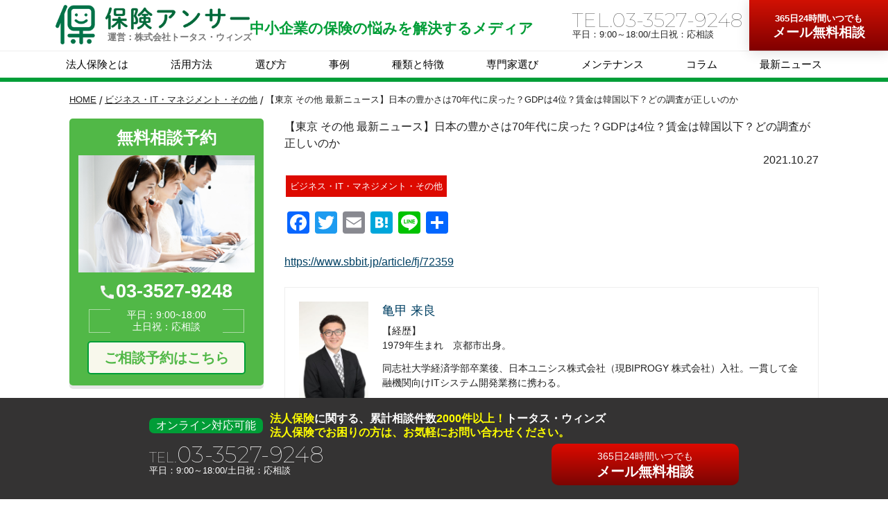

--- FILE ---
content_type: text/html; charset=UTF-8
request_url: https://www.t-wins.com/tokyo-hoken/cate_06/%E3%80%90%E6%9D%B1%E4%BA%AC-%E3%81%9D%E3%81%AE%E4%BB%96-%E6%9C%80%E6%96%B0%E3%83%8B%E3%83%A5%E3%83%BC%E3%82%B9%E3%80%91%E6%97%A5%E6%9C%AC%E3%81%AE%E8%B1%8A%E3%81%8B%E3%81%95%E3%81%AF70%E5%B9%B4/
body_size: 387918
content:
<!DOCTYPE html>
<html>
	<head>
<!-- Google Tag Manager -->
<script>(function(w,d,s,l,i){w[l]=w[l]||[];w[l].push({'gtm.start':
new Date().getTime(),event:'gtm.js'});var f=d.getElementsByTagName(s)[0],
j=d.createElement(s),dl=l!='dataLayer'?'&l='+l:'';j.async=true;j.src=
'https://www.googletagmanager.com/gtm.js?id='+i+dl;f.parentNode.insertBefore(j,f);
})(window,document,'script','dataLayer','GTM-N5DZRRM9');</script>
<!-- End Google Tag Manager -->

		<meta charset="utf-8">
		<meta http-equiv="X-UA-Compatible" content="IE=edge">
		<meta name="viewport" content="width=device-width,initial-scale=1.0,minimum-scale=1.0">
		
		<meta name="description" content="https://www.sbbit.jp/article/fj/72359">

		
		<link rel="shortcut icon" href="">
		<link rel="apple-touch-icon" href="">
		<link rel="icon" type="image/png" href="">

<script src="https://code.jquery.com/jquery-3.6.0.min.js"></script>
<!-- Google Tag Manager -->
<script>(function(w,d,s,l,i){w[l]=w[l]||[];w[l].push({'gtm.start':
new Date().getTime(),event:'gtm.js'});var f=d.getElementsByTagName(s)[0],
j=d.createElement(s),dl=l!='dataLayer'?'&l='+l:'';j.async=true;j.src=
'https://www.googletagmanager.com/gtm.js?id='+i+dl;f.parentNode.insertBefore(j,f);
})(window,document,'script','dataLayer','GTM-NWVVBJL');</script>
<!-- End Google Tag Manager -->
		
		<!-- Global site tag (gtag.js) - Google Analytics -->
		<script async src="https://www.googletagmanager.com/gtag/js?id=UA-200582744-1"></script>
		<script>
		  window.dataLayer = window.dataLayer || [];
		  function gtag(){dataLayer.push(arguments);}
		  gtag('js', new Date());

		  gtag('config', 'UA-200582744-1');
		</script>
		
		<!-- All in One SEO 4.1.6.2 -->
		<title>【東京 その他 最新ニュース】日本の豊かさは70年代に戻った？GDPは4位？賃金は韓国以下？どの調査が正しいのか - 【公式】保険アンサー -法人保険完全ガイド-</title>
		<meta name="description" content="https://www.sbbit.jp/article/fj/72359 亀甲 来良【経歴】 1979年生まれ 京都市出身。 同志社大学経済学部卒業後、日本ユニシス株式会社（現BIPROGY 株式会社）入社。一貫して金 […]" />
		<meta name="robots" content="max-image-preview:large" />
		<link rel="canonical" href="https://www.t-wins.com/tokyo-hoken/cate_06/%e3%80%90%e6%9d%b1%e4%ba%ac-%e3%81%9d%e3%81%ae%e4%bb%96-%e6%9c%80%e6%96%b0%e3%83%8b%e3%83%a5%e3%83%bc%e3%82%b9%e3%80%91%e6%97%a5%e6%9c%ac%e3%81%ae%e8%b1%8a%e3%81%8b%e3%81%95%e3%81%af70%e5%b9%b4/" />

		<!-- Global site tag (gtag.js) - Google Analytics -->
<script async src="https://www.googletagmanager.com/gtag/js?id=UA-36298310-2"></script>
<script>
 window.dataLayer = window.dataLayer || [];
 function gtag(){dataLayer.push(arguments);}
 gtag('js', new Date());

 gtag('config', 'UA-36298310-2');
</script>
		<meta property="og:locale" content="ja_JP" />
		<meta property="og:site_name" content="【公式】保険アンサー -法人保険完全ガイド- - 中小企業経営者向けに、役に立つ『最適な法人生命保険』の活用法をご案内するサイトです。退職金・事業承継・相続についてもご相談いただけます。" />
		<meta property="og:type" content="article" />
		<meta property="og:title" content="【東京 その他 最新ニュース】日本の豊かさは70年代に戻った？GDPは4位？賃金は韓国以下？どの調査が正しいのか - 【公式】保険アンサー -法人保険完全ガイド-" />
		<meta property="og:description" content="https://www.sbbit.jp/article/fj/72359 亀甲 来良【経歴】 1979年生まれ 京都市出身。 同志社大学経済学部卒業後、日本ユニシス株式会社（現BIPROGY 株式会社）入社。一貫して金 […]" />
		<meta property="og:url" content="https://www.t-wins.com/tokyo-hoken/cate_06/%e3%80%90%e6%9d%b1%e4%ba%ac-%e3%81%9d%e3%81%ae%e4%bb%96-%e6%9c%80%e6%96%b0%e3%83%8b%e3%83%a5%e3%83%bc%e3%82%b9%e3%80%91%e6%97%a5%e6%9c%ac%e3%81%ae%e8%b1%8a%e3%81%8b%e3%81%95%e3%81%af70%e5%b9%b4/" />
		<meta property="article:published_time" content="2021-10-26T21:00:38+00:00" />
		<meta property="article:modified_time" content="2021-10-25T23:53:14+00:00" />
		<meta property="article:publisher" content="https://www.facebook.com/ehoken.co.jp" />
		<meta property="article:author" content="https://www.facebook.com/ehoken.co.jp" />
		<meta name="twitter:card" content="summary" />
		<meta name="twitter:title" content="【東京 その他 最新ニュース】日本の豊かさは70年代に戻った？GDPは4位？賃金は韓国以下？どの調査が正しいのか - 【公式】保険アンサー -法人保険完全ガイド-" />
		<meta name="twitter:description" content="https://www.sbbit.jp/article/fj/72359 亀甲 来良【経歴】 1979年生まれ 京都市出身。 同志社大学経済学部卒業後、日本ユニシス株式会社（現BIPROGY 株式会社）入社。一貫して金 […]" />
		<script type="application/ld+json" class="aioseo-schema">
			{"@context":"https:\/\/schema.org","@graph":[{"@type":"WebSite","@id":"https:\/\/www.t-wins.com\/tokyo-hoken\/#website","url":"https:\/\/www.t-wins.com\/tokyo-hoken\/","name":"\u3010\u516c\u5f0f\u3011\u4fdd\u967a\u30a2\u30f3\u30b5\u30fc -\u6cd5\u4eba\u4fdd\u967a\u5b8c\u5168\u30ac\u30a4\u30c9-","description":"\u4e2d\u5c0f\u4f01\u696d\u7d4c\u55b6\u8005\u5411\u3051\u306b\u3001\u5f79\u306b\u7acb\u3064\u300e\u6700\u9069\u306a\u6cd5\u4eba\u751f\u547d\u4fdd\u967a\u300f\u306e\u6d3b\u7528\u6cd5\u3092\u3054\u6848\u5185\u3059\u308b\u30b5\u30a4\u30c8\u3067\u3059\u3002\u9000\u8077\u91d1\u30fb\u4e8b\u696d\u627f\u7d99\u30fb\u76f8\u7d9a\u306b\u3064\u3044\u3066\u3082\u3054\u76f8\u8ac7\u3044\u305f\u3060\u3051\u307e\u3059\u3002","inLanguage":"ja","publisher":{"@id":"https:\/\/www.t-wins.com\/tokyo-hoken\/#organization"}},{"@type":"Organization","@id":"https:\/\/www.t-wins.com\/tokyo-hoken\/#organization","name":"\u6771\u4eac\u3067\u6cd5\u4eba\u4fdd\u967a\u306a\u3089\u300e\u70b9\u6ef4\u77f3\u3092\u7a7f\u3064\u300f\u6771\u4eac\u6cd5\u4eba\u4fdd\u967a\u6d3b\u7528\u30b5\u30a4\u30c8","url":"https:\/\/www.t-wins.com\/tokyo-hoken\/","sameAs":["https:\/\/www.facebook.com\/ehoken.co.jp"]},{"@type":"BreadcrumbList","@id":"https:\/\/www.t-wins.com\/tokyo-hoken\/cate_06\/%e3%80%90%e6%9d%b1%e4%ba%ac-%e3%81%9d%e3%81%ae%e4%bb%96-%e6%9c%80%e6%96%b0%e3%83%8b%e3%83%a5%e3%83%bc%e3%82%b9%e3%80%91%e6%97%a5%e6%9c%ac%e3%81%ae%e8%b1%8a%e3%81%8b%e3%81%95%e3%81%af70%e5%b9%b4\/#breadcrumblist","itemListElement":[{"@type":"ListItem","@id":"https:\/\/www.t-wins.com\/tokyo-hoken\/#listItem","position":1,"item":{"@type":"WebPage","@id":"https:\/\/www.t-wins.com\/tokyo-hoken\/","name":"\u30db\u30fc\u30e0","description":"\u4e2d\u5c0f\u4f01\u696d\u7d4c\u55b6\u8005\u5411\u3051\u306b\u3001\u5f79\u306b\u7acb\u3064\u300e\u6700\u9069\u306a\u6cd5\u4eba\u751f\u547d\u4fdd\u967a\u300f\u306e\u6d3b\u7528\u6cd5\u3092\u3054\u6848\u5185\u3059\u308b\u30b5\u30a4\u30c8\u3067\u3059\u3002\u9000\u8077\u91d1\u30fb\u4e8b\u696d\u627f\u7d99\u30fb\u76f8\u7d9a\u306b\u3064\u3044\u3066\u3082\u3054\u76f8\u8ac7\u3044\u305f\u3060\u3051\u307e\u3059\u3002","url":"https:\/\/www.t-wins.com\/tokyo-hoken\/"},"nextItem":"https:\/\/www.t-wins.com\/tokyo-hoken\/cate_06\/#listItem"},{"@type":"ListItem","@id":"https:\/\/www.t-wins.com\/tokyo-hoken\/cate_06\/#listItem","position":2,"item":{"@type":"WebPage","@id":"https:\/\/www.t-wins.com\/tokyo-hoken\/cate_06\/","name":"\u30d3\u30b8\u30cd\u30b9\u30fbIT\u30fb\u30de\u30cd\u30b8\u30e1\u30f3\u30c8\u30fb\u305d\u306e\u4ed6","description":"https:\/\/www.sbbit.jp\/article\/fj\/72359 \u4e80\u7532 \u6765\u826f\u3010\u7d4c\u6b74\u3011 1979\u5e74\u751f\u307e\u308c \u4eac\u90fd\u5e02\u51fa\u8eab\u3002 \u540c\u5fd7\u793e\u5927\u5b66\u7d4c\u6e08\u5b66\u90e8\u5352\u696d\u5f8c\u3001\u65e5\u672c\u30e6\u30cb\u30b7\u30b9\u682a\u5f0f\u4f1a\u793e\uff08\u73feBIPROGY \u682a\u5f0f\u4f1a\u793e\uff09\u5165\u793e\u3002\u4e00\u8cab\u3057\u3066\u91d1 [\u2026]","url":"https:\/\/www.t-wins.com\/tokyo-hoken\/cate_06\/"},"nextItem":"https:\/\/www.t-wins.com\/tokyo-hoken\/cate_06\/%e3%80%90%e6%9d%b1%e4%ba%ac-%e3%81%9d%e3%81%ae%e4%bb%96-%e6%9c%80%e6%96%b0%e3%83%8b%e3%83%a5%e3%83%bc%e3%82%b9%e3%80%91%e6%97%a5%e6%9c%ac%e3%81%ae%e8%b1%8a%e3%81%8b%e3%81%95%e3%81%af70%e5%b9%b4\/#listItem","previousItem":"https:\/\/www.t-wins.com\/tokyo-hoken\/#listItem"},{"@type":"ListItem","@id":"https:\/\/www.t-wins.com\/tokyo-hoken\/cate_06\/%e3%80%90%e6%9d%b1%e4%ba%ac-%e3%81%9d%e3%81%ae%e4%bb%96-%e6%9c%80%e6%96%b0%e3%83%8b%e3%83%a5%e3%83%bc%e3%82%b9%e3%80%91%e6%97%a5%e6%9c%ac%e3%81%ae%e8%b1%8a%e3%81%8b%e3%81%95%e3%81%af70%e5%b9%b4\/#listItem","position":3,"item":{"@type":"WebPage","@id":"https:\/\/www.t-wins.com\/tokyo-hoken\/cate_06\/%e3%80%90%e6%9d%b1%e4%ba%ac-%e3%81%9d%e3%81%ae%e4%bb%96-%e6%9c%80%e6%96%b0%e3%83%8b%e3%83%a5%e3%83%bc%e3%82%b9%e3%80%91%e6%97%a5%e6%9c%ac%e3%81%ae%e8%b1%8a%e3%81%8b%e3%81%95%e3%81%af70%e5%b9%b4\/","name":"\u3010\u6771\u4eac \u305d\u306e\u4ed6 \u6700\u65b0\u30cb\u30e5\u30fc\u30b9\u3011\u65e5\u672c\u306e\u8c4a\u304b\u3055\u306f70\u5e74\u4ee3\u306b\u623b\u3063\u305f\uff1fGDP\u306f4\u4f4d\uff1f\u8cc3\u91d1\u306f\u97d3\u56fd\u4ee5\u4e0b\uff1f\u3069\u306e\u8abf\u67fb\u304c\u6b63\u3057\u3044\u306e\u304b","description":"https:\/\/www.sbbit.jp\/article\/fj\/72359 \u4e80\u7532 \u6765\u826f\u3010\u7d4c\u6b74\u3011 1979\u5e74\u751f\u307e\u308c \u4eac\u90fd\u5e02\u51fa\u8eab\u3002 \u540c\u5fd7\u793e\u5927\u5b66\u7d4c\u6e08\u5b66\u90e8\u5352\u696d\u5f8c\u3001\u65e5\u672c\u30e6\u30cb\u30b7\u30b9\u682a\u5f0f\u4f1a\u793e\uff08\u73feBIPROGY \u682a\u5f0f\u4f1a\u793e\uff09\u5165\u793e\u3002\u4e00\u8cab\u3057\u3066\u91d1 [\u2026]","url":"https:\/\/www.t-wins.com\/tokyo-hoken\/cate_06\/%e3%80%90%e6%9d%b1%e4%ba%ac-%e3%81%9d%e3%81%ae%e4%bb%96-%e6%9c%80%e6%96%b0%e3%83%8b%e3%83%a5%e3%83%bc%e3%82%b9%e3%80%91%e6%97%a5%e6%9c%ac%e3%81%ae%e8%b1%8a%e3%81%8b%e3%81%95%e3%81%af70%e5%b9%b4\/"},"previousItem":"https:\/\/www.t-wins.com\/tokyo-hoken\/cate_06\/#listItem"}]},{"@type":"Person","@id":"https:\/\/www.t-wins.com\/tokyo-hoken\/author\/siteadmin\/#author","url":"https:\/\/www.t-wins.com\/tokyo-hoken\/author\/siteadmin\/","name":"\u4e80\u7532 \u6765\u826f","image":{"@type":"ImageObject","@id":"https:\/\/www.t-wins.com\/tokyo-hoken\/cate_06\/%e3%80%90%e6%9d%b1%e4%ba%ac-%e3%81%9d%e3%81%ae%e4%bb%96-%e6%9c%80%e6%96%b0%e3%83%8b%e3%83%a5%e3%83%bc%e3%82%b9%e3%80%91%e6%97%a5%e6%9c%ac%e3%81%ae%e8%b1%8a%e3%81%8b%e3%81%95%e3%81%af70%e5%b9%b4\/#authorImage","url":"https:\/\/secure.gravatar.com\/avatar\/d9c1488fc895f5790e623078a2b39bae195f98d2be4d3d566beda0480c514a85?s=96&d=mm&r=g","width":96,"height":96,"caption":"\u4e80\u7532 \u6765\u826f"},"sameAs":["https:\/\/www.facebook.com\/ehoken.co.jp"]},{"@type":"WebPage","@id":"https:\/\/www.t-wins.com\/tokyo-hoken\/cate_06\/%e3%80%90%e6%9d%b1%e4%ba%ac-%e3%81%9d%e3%81%ae%e4%bb%96-%e6%9c%80%e6%96%b0%e3%83%8b%e3%83%a5%e3%83%bc%e3%82%b9%e3%80%91%e6%97%a5%e6%9c%ac%e3%81%ae%e8%b1%8a%e3%81%8b%e3%81%95%e3%81%af70%e5%b9%b4\/#webpage","url":"https:\/\/www.t-wins.com\/tokyo-hoken\/cate_06\/%e3%80%90%e6%9d%b1%e4%ba%ac-%e3%81%9d%e3%81%ae%e4%bb%96-%e6%9c%80%e6%96%b0%e3%83%8b%e3%83%a5%e3%83%bc%e3%82%b9%e3%80%91%e6%97%a5%e6%9c%ac%e3%81%ae%e8%b1%8a%e3%81%8b%e3%81%95%e3%81%af70%e5%b9%b4\/","name":"\u3010\u6771\u4eac \u305d\u306e\u4ed6 \u6700\u65b0\u30cb\u30e5\u30fc\u30b9\u3011\u65e5\u672c\u306e\u8c4a\u304b\u3055\u306f70\u5e74\u4ee3\u306b\u623b\u3063\u305f\uff1fGDP\u306f4\u4f4d\uff1f\u8cc3\u91d1\u306f\u97d3\u56fd\u4ee5\u4e0b\uff1f\u3069\u306e\u8abf\u67fb\u304c\u6b63\u3057\u3044\u306e\u304b - \u3010\u516c\u5f0f\u3011\u4fdd\u967a\u30a2\u30f3\u30b5\u30fc -\u6cd5\u4eba\u4fdd\u967a\u5b8c\u5168\u30ac\u30a4\u30c9-","description":"https:\/\/www.sbbit.jp\/article\/fj\/72359 \u4e80\u7532 \u6765\u826f\u3010\u7d4c\u6b74\u3011 1979\u5e74\u751f\u307e\u308c \u4eac\u90fd\u5e02\u51fa\u8eab\u3002 \u540c\u5fd7\u793e\u5927\u5b66\u7d4c\u6e08\u5b66\u90e8\u5352\u696d\u5f8c\u3001\u65e5\u672c\u30e6\u30cb\u30b7\u30b9\u682a\u5f0f\u4f1a\u793e\uff08\u73feBIPROGY \u682a\u5f0f\u4f1a\u793e\uff09\u5165\u793e\u3002\u4e00\u8cab\u3057\u3066\u91d1 [\u2026]","inLanguage":"ja","isPartOf":{"@id":"https:\/\/www.t-wins.com\/tokyo-hoken\/#website"},"breadcrumb":{"@id":"https:\/\/www.t-wins.com\/tokyo-hoken\/cate_06\/%e3%80%90%e6%9d%b1%e4%ba%ac-%e3%81%9d%e3%81%ae%e4%bb%96-%e6%9c%80%e6%96%b0%e3%83%8b%e3%83%a5%e3%83%bc%e3%82%b9%e3%80%91%e6%97%a5%e6%9c%ac%e3%81%ae%e8%b1%8a%e3%81%8b%e3%81%95%e3%81%af70%e5%b9%b4\/#breadcrumblist"},"author":"https:\/\/www.t-wins.com\/tokyo-hoken\/author\/siteadmin\/#author","creator":"https:\/\/www.t-wins.com\/tokyo-hoken\/author\/siteadmin\/#author","datePublished":"2021-10-26T21:00:38+09:00","dateModified":"2021-10-25T23:53:14+09:00"},{"@type":"BlogPosting","@id":"https:\/\/www.t-wins.com\/tokyo-hoken\/cate_06\/%e3%80%90%e6%9d%b1%e4%ba%ac-%e3%81%9d%e3%81%ae%e4%bb%96-%e6%9c%80%e6%96%b0%e3%83%8b%e3%83%a5%e3%83%bc%e3%82%b9%e3%80%91%e6%97%a5%e6%9c%ac%e3%81%ae%e8%b1%8a%e3%81%8b%e3%81%95%e3%81%af70%e5%b9%b4\/#blogposting","name":"\u3010\u6771\u4eac \u305d\u306e\u4ed6 \u6700\u65b0\u30cb\u30e5\u30fc\u30b9\u3011\u65e5\u672c\u306e\u8c4a\u304b\u3055\u306f70\u5e74\u4ee3\u306b\u623b\u3063\u305f\uff1fGDP\u306f4\u4f4d\uff1f\u8cc3\u91d1\u306f\u97d3\u56fd\u4ee5\u4e0b\uff1f\u3069\u306e\u8abf\u67fb\u304c\u6b63\u3057\u3044\u306e\u304b - \u3010\u516c\u5f0f\u3011\u4fdd\u967a\u30a2\u30f3\u30b5\u30fc -\u6cd5\u4eba\u4fdd\u967a\u5b8c\u5168\u30ac\u30a4\u30c9-","description":"https:\/\/www.sbbit.jp\/article\/fj\/72359 \u4e80\u7532 \u6765\u826f\u3010\u7d4c\u6b74\u3011 1979\u5e74\u751f\u307e\u308c \u4eac\u90fd\u5e02\u51fa\u8eab\u3002 \u540c\u5fd7\u793e\u5927\u5b66\u7d4c\u6e08\u5b66\u90e8\u5352\u696d\u5f8c\u3001\u65e5\u672c\u30e6\u30cb\u30b7\u30b9\u682a\u5f0f\u4f1a\u793e\uff08\u73feBIPROGY \u682a\u5f0f\u4f1a\u793e\uff09\u5165\u793e\u3002\u4e00\u8cab\u3057\u3066\u91d1 [\u2026]","inLanguage":"ja","headline":"\u3010\u6771\u4eac \u305d\u306e\u4ed6 \u6700\u65b0\u30cb\u30e5\u30fc\u30b9\u3011\u65e5\u672c\u306e\u8c4a\u304b\u3055\u306f70\u5e74\u4ee3\u306b\u623b\u3063\u305f\uff1fGDP\u306f4\u4f4d\uff1f\u8cc3\u91d1\u306f\u97d3\u56fd\u4ee5\u4e0b\uff1f\u3069\u306e\u8abf\u67fb\u304c\u6b63\u3057\u3044\u306e\u304b","author":{"@id":"https:\/\/www.t-wins.com\/tokyo-hoken\/author\/siteadmin\/#author"},"publisher":{"@id":"https:\/\/www.t-wins.com\/tokyo-hoken\/#organization"},"datePublished":"2021-10-26T21:00:38+09:00","dateModified":"2021-10-25T23:53:14+09:00","articleSection":"\u30d3\u30b8\u30cd\u30b9\u30fbIT\u30fb\u30de\u30cd\u30b8\u30e1\u30f3\u30c8\u30fb\u305d\u306e\u4ed6","mainEntityOfPage":{"@id":"https:\/\/www.t-wins.com\/tokyo-hoken\/cate_06\/%e3%80%90%e6%9d%b1%e4%ba%ac-%e3%81%9d%e3%81%ae%e4%bb%96-%e6%9c%80%e6%96%b0%e3%83%8b%e3%83%a5%e3%83%bc%e3%82%b9%e3%80%91%e6%97%a5%e6%9c%ac%e3%81%ae%e8%b1%8a%e3%81%8b%e3%81%95%e3%81%af70%e5%b9%b4\/#webpage"},"isPartOf":{"@id":"https:\/\/www.t-wins.com\/tokyo-hoken\/cate_06\/%e3%80%90%e6%9d%b1%e4%ba%ac-%e3%81%9d%e3%81%ae%e4%bb%96-%e6%9c%80%e6%96%b0%e3%83%8b%e3%83%a5%e3%83%bc%e3%82%b9%e3%80%91%e6%97%a5%e6%9c%ac%e3%81%ae%e8%b1%8a%e3%81%8b%e3%81%95%e3%81%af70%e5%b9%b4\/#webpage"}}]}
		</script>
		<!-- All in One SEO -->

<link rel='dns-prefetch' href='//static.addtoany.com' />
<link rel='dns-prefetch' href='//cdn.jsdelivr.net' />
<link rel="alternate" type="application/rss+xml" title="【公式】保険アンサー -法人保険完全ガイド- &raquo; 【東京 その他 最新ニュース】日本の豊かさは70年代に戻った？GDPは4位？賃金は韓国以下？どの調査が正しいのか のコメントのフィード" href="https://www.t-wins.com/tokyo-hoken/cate_06/%e3%80%90%e6%9d%b1%e4%ba%ac-%e3%81%9d%e3%81%ae%e4%bb%96-%e6%9c%80%e6%96%b0%e3%83%8b%e3%83%a5%e3%83%bc%e3%82%b9%e3%80%91%e6%97%a5%e6%9c%ac%e3%81%ae%e8%b1%8a%e3%81%8b%e3%81%95%e3%81%af70%e5%b9%b4/feed/" />
<link rel="alternate" title="oEmbed (JSON)" type="application/json+oembed" href="https://www.t-wins.com/tokyo-hoken/wp-json/oembed/1.0/embed?url=https%3A%2F%2Fwww.t-wins.com%2Ftokyo-hoken%2Fcate_06%2F%25e3%2580%2590%25e6%259d%25b1%25e4%25ba%25ac-%25e3%2581%259d%25e3%2581%25ae%25e4%25bb%2596-%25e6%259c%2580%25e6%2596%25b0%25e3%2583%258b%25e3%2583%25a5%25e3%2583%25bc%25e3%2582%25b9%25e3%2580%2591%25e6%2597%25a5%25e6%259c%25ac%25e3%2581%25ae%25e8%25b1%258a%25e3%2581%258b%25e3%2581%2595%25e3%2581%25af70%25e5%25b9%25b4%2F" />
<link rel="alternate" title="oEmbed (XML)" type="text/xml+oembed" href="https://www.t-wins.com/tokyo-hoken/wp-json/oembed/1.0/embed?url=https%3A%2F%2Fwww.t-wins.com%2Ftokyo-hoken%2Fcate_06%2F%25e3%2580%2590%25e6%259d%25b1%25e4%25ba%25ac-%25e3%2581%259d%25e3%2581%25ae%25e4%25bb%2596-%25e6%259c%2580%25e6%2596%25b0%25e3%2583%258b%25e3%2583%25a5%25e3%2583%25bc%25e3%2582%25b9%25e3%2580%2591%25e6%2597%25a5%25e6%259c%25ac%25e3%2581%25ae%25e8%25b1%258a%25e3%2581%258b%25e3%2581%2595%25e3%2581%25af70%25e5%25b9%25b4%2F&#038;format=xml" />
		<!-- This site uses the Google Analytics by MonsterInsights plugin v8.10.0 - Using Analytics tracking - https://www.monsterinsights.com/ -->
		<!-- Note: MonsterInsights is not currently configured on this site. The site owner needs to authenticate with Google Analytics in the MonsterInsights settings panel. -->
					<!-- No UA code set -->
				<!-- / Google Analytics by MonsterInsights -->
		<style id='wp-img-auto-sizes-contain-inline-css' type='text/css'>
img:is([sizes=auto i],[sizes^="auto," i]){contain-intrinsic-size:3000px 1500px}
/*# sourceURL=wp-img-auto-sizes-contain-inline-css */
</style>
<style id='wp-emoji-styles-inline-css' type='text/css'>

	img.wp-smiley, img.emoji {
		display: inline !important;
		border: none !important;
		box-shadow: none !important;
		height: 1em !important;
		width: 1em !important;
		margin: 0 0.07em !important;
		vertical-align: -0.1em !important;
		background: none !important;
		padding: 0 !important;
	}
/*# sourceURL=wp-emoji-styles-inline-css */
</style>
<link rel='stylesheet' id='wp-block-library-css' href='https://www.t-wins.com/tokyo-hoken/wp-includes/css/dist/block-library/style.min.css?ver=6.9' type='text/css' media='all' />
<style id='wp-block-library-inline-css' type='text/css'>
/*wp_block_styles_on_demand_placeholder:69735bc794122*/
/*# sourceURL=wp-block-library-inline-css */
</style>
<style id='classic-theme-styles-inline-css' type='text/css'>
/*! This file is auto-generated */
.wp-block-button__link{color:#fff;background-color:#32373c;border-radius:9999px;box-shadow:none;text-decoration:none;padding:calc(.667em + 2px) calc(1.333em + 2px);font-size:1.125em}.wp-block-file__button{background:#32373c;color:#fff;text-decoration:none}
/*# sourceURL=/wp-includes/css/classic-themes.min.css */
</style>
<link rel='stylesheet' id='contact-form-7-css' href='https://www.t-wins.com/tokyo-hoken/wp-content/plugins/contact-form-7/includes/css/styles.css?ver=5.5.4' type='text/css' media='all' />
<link rel='stylesheet' id='font-awesome-four-css' href='https://www.t-wins.com/tokyo-hoken/wp-content/plugins/font-awesome-4-menus/css/font-awesome.min.css?ver=4.7.0' type='text/css' media='all' />
<link rel='stylesheet' id='pz-linkcard-css' href='//www.t-wins.com/tokyo-hoken/wp-content/uploads/pz-linkcard/style.css?ver=2.4.4.4.3' type='text/css' media='all' />
<link rel='stylesheet' id='toc-screen-css' href='https://www.t-wins.com/tokyo-hoken/wp-content/plugins/table-of-contents-plus/screen.min.css?ver=2106' type='text/css' media='all' />
<link rel='stylesheet' id='theme-style-css' href='https://www.t-wins.com/tokyo-hoken/wp-content/themes/mmm/css/style.css?ver=1696322140' type='text/css' media='all' />
<link rel='stylesheet' id='lower-style-css' href='https://www.t-wins.com/tokyo-hoken/wp-content/themes/mmm/css/lower.css?ver=1687252148' type='text/css' media='all' />
<link rel='stylesheet' id='single-style-css' href='https://www.t-wins.com/tokyo-hoken/wp-content/themes/mmm/css/single.css?ver=1698051232' type='text/css' media='all' />
<link rel='stylesheet' id='popup-maker-site-css' href='https://www.t-wins.com/tokyo-hoken/wp-content/plugins/popup-maker/assets/css/pum-site.min.css?ver=1.18.2' type='text/css' media='all' />
<style id='popup-maker-site-inline-css' type='text/css'>
/* Popup Google Fonts */
@import url('//fonts.googleapis.com/css?family=Montserrat:100');

/* Popup Theme 7186: Default Theme */
.pum-theme-7186, .pum-theme-default-theme { background-color: rgba( 255, 255, 255, 1.00 ) } 
.pum-theme-7186 .pum-container, .pum-theme-default-theme .pum-container { padding: 18px; border-radius: 0px; border: 1px none #000000; box-shadow: 1px 1px 3px 0px rgba( 2, 2, 2, 0.23 ); background-color: rgba( 249, 249, 249, 1.00 ) } 
.pum-theme-7186 .pum-title, .pum-theme-default-theme .pum-title { color: #000000; text-align: left; text-shadow: 0px 0px 0px rgba( 2, 2, 2, 0.23 ); font-family: inherit; font-weight: 400; font-size: 32px; font-style: normal; line-height: 36px } 
.pum-theme-7186 .pum-content, .pum-theme-default-theme .pum-content { color: #8c8c8c; font-family: inherit; font-weight: 400; font-style: inherit } 
.pum-theme-7186 .pum-content + .pum-close, .pum-theme-default-theme .pum-content + .pum-close { position: absolute; height: auto; width: auto; left: auto; right: 0px; bottom: auto; top: 0px; padding: 8px; color: #ffffff; font-family: inherit; font-weight: 400; font-size: 12px; font-style: inherit; line-height: 36px; border: 1px none #ffffff; border-radius: 0px; box-shadow: 1px 1px 3px 0px rgba( 2, 2, 2, 0.23 ); text-shadow: 0px 0px 0px rgba( 0, 0, 0, 0.23 ); background-color: rgba( 0, 183, 205, 1.00 ) } 

/* Popup Theme 7187: Light Box */
.pum-theme-7187, .pum-theme-lightbox { background-color: rgba( 0, 0, 0, 0.60 ) } 
.pum-theme-7187 .pum-container, .pum-theme-lightbox .pum-container { padding: 18px; border-radius: 3px; border: 8px solid #000000; box-shadow: 0px 0px 30px 0px rgba( 2, 2, 2, 1.00 ); background-color: rgba( 255, 255, 255, 1.00 ) } 
.pum-theme-7187 .pum-title, .pum-theme-lightbox .pum-title { color: #000000; text-align: left; text-shadow: 0px 0px 0px rgba( 2, 2, 2, 0.23 ); font-family: inherit; font-weight: 100; font-size: 32px; line-height: 36px } 
.pum-theme-7187 .pum-content, .pum-theme-lightbox .pum-content { color: #000000; font-family: inherit; font-weight: 100 } 
.pum-theme-7187 .pum-content + .pum-close, .pum-theme-lightbox .pum-content + .pum-close { position: absolute; height: 26px; width: 26px; left: auto; right: -13px; bottom: auto; top: -13px; padding: 0px; color: #ffffff; font-family: Arial; font-weight: 100; font-size: 24px; line-height: 24px; border: 2px solid #ffffff; border-radius: 26px; box-shadow: 0px 0px 15px 1px rgba( 2, 2, 2, 0.75 ); text-shadow: 0px 0px 0px rgba( 0, 0, 0, 0.23 ); background-color: rgba( 0, 0, 0, 1.00 ) } 

/* Popup Theme 7188: Enterprise Blue */
.pum-theme-7188, .pum-theme-enterprise-blue { background-color: rgba( 0, 0, 0, 0.70 ) } 
.pum-theme-7188 .pum-container, .pum-theme-enterprise-blue .pum-container { padding: 28px; border-radius: 5px; border: 1px none #000000; box-shadow: 0px 10px 25px 4px rgba( 2, 2, 2, 0.50 ); background-color: rgba( 255, 255, 255, 1.00 ) } 
.pum-theme-7188 .pum-title, .pum-theme-enterprise-blue .pum-title { color: #315b7c; text-align: left; text-shadow: 0px 0px 0px rgba( 2, 2, 2, 0.23 ); font-family: inherit; font-weight: 100; font-size: 34px; line-height: 36px } 
.pum-theme-7188 .pum-content, .pum-theme-enterprise-blue .pum-content { color: #2d2d2d; font-family: inherit; font-weight: 100 } 
.pum-theme-7188 .pum-content + .pum-close, .pum-theme-enterprise-blue .pum-content + .pum-close { position: absolute; height: 28px; width: 28px; left: auto; right: 8px; bottom: auto; top: 8px; padding: 4px; color: #ffffff; font-family: Times New Roman; font-weight: 100; font-size: 20px; line-height: 20px; border: 1px none #ffffff; border-radius: 42px; box-shadow: 0px 0px 0px 0px rgba( 2, 2, 2, 0.23 ); text-shadow: 0px 0px 0px rgba( 0, 0, 0, 0.23 ); background-color: rgba( 49, 91, 124, 1.00 ) } 

/* Popup Theme 7189: Hello Box */
.pum-theme-7189, .pum-theme-hello-box { background-color: rgba( 0, 0, 0, 0.75 ) } 
.pum-theme-7189 .pum-container, .pum-theme-hello-box .pum-container { padding: 30px; border-radius: 80px; border: 14px solid #81d742; box-shadow: 0px 0px 0px 0px rgba( 2, 2, 2, 0.00 ); background-color: rgba( 255, 255, 255, 1.00 ) } 
.pum-theme-7189 .pum-title, .pum-theme-hello-box .pum-title { color: #2d2d2d; text-align: left; text-shadow: 0px 0px 0px rgba( 2, 2, 2, 0.23 ); font-family: Montserrat; font-weight: 100; font-size: 32px; line-height: 36px } 
.pum-theme-7189 .pum-content, .pum-theme-hello-box .pum-content { color: #2d2d2d; font-family: inherit; font-weight: 100 } 
.pum-theme-7189 .pum-content + .pum-close, .pum-theme-hello-box .pum-content + .pum-close { position: absolute; height: auto; width: auto; left: auto; right: -30px; bottom: auto; top: -30px; padding: 0px; color: #2d2d2d; font-family: Times New Roman; font-weight: 100; font-size: 32px; line-height: 28px; border: 1px none #ffffff; border-radius: 28px; box-shadow: 0px 0px 0px 0px rgba( 2, 2, 2, 0.23 ); text-shadow: 0px 0px 0px rgba( 0, 0, 0, 0.23 ); background-color: rgba( 255, 255, 255, 1.00 ) } 

/* Popup Theme 7190: Cutting Edge */
.pum-theme-7190, .pum-theme-cutting-edge { background-color: rgba( 0, 0, 0, 0.50 ) } 
.pum-theme-7190 .pum-container, .pum-theme-cutting-edge .pum-container { padding: 18px; border-radius: 0px; border: 1px none #000000; box-shadow: 0px 10px 25px 0px rgba( 2, 2, 2, 0.50 ); background-color: rgba( 30, 115, 190, 1.00 ) } 
.pum-theme-7190 .pum-title, .pum-theme-cutting-edge .pum-title { color: #ffffff; text-align: left; text-shadow: 0px 0px 0px rgba( 2, 2, 2, 0.23 ); font-family: Sans-Serif; font-weight: 100; font-size: 26px; line-height: 28px } 
.pum-theme-7190 .pum-content, .pum-theme-cutting-edge .pum-content { color: #ffffff; font-family: inherit; font-weight: 100 } 
.pum-theme-7190 .pum-content + .pum-close, .pum-theme-cutting-edge .pum-content + .pum-close { position: absolute; height: 24px; width: 24px; left: auto; right: 0px; bottom: auto; top: 0px; padding: 0px; color: #1e73be; font-family: Times New Roman; font-weight: 100; font-size: 32px; line-height: 24px; border: 1px none #ffffff; border-radius: 0px; box-shadow: -1px 1px 1px 0px rgba( 2, 2, 2, 0.10 ); text-shadow: -1px 1px 1px rgba( 0, 0, 0, 0.10 ); background-color: rgba( 238, 238, 34, 1.00 ) } 

/* Popup Theme 7191: Framed Border */
.pum-theme-7191, .pum-theme-framed-border { background-color: rgba( 255, 255, 255, 0.50 ) } 
.pum-theme-7191 .pum-container, .pum-theme-framed-border .pum-container { padding: 18px; border-radius: 0px; border: 20px outset #dd3333; box-shadow: 1px 1px 3px 0px rgba( 2, 2, 2, 0.97 ) inset; background-color: rgba( 255, 251, 239, 1.00 ) } 
.pum-theme-7191 .pum-title, .pum-theme-framed-border .pum-title { color: #000000; text-align: left; text-shadow: 0px 0px 0px rgba( 2, 2, 2, 0.23 ); font-family: inherit; font-weight: 100; font-size: 32px; line-height: 36px } 
.pum-theme-7191 .pum-content, .pum-theme-framed-border .pum-content { color: #2d2d2d; font-family: inherit; font-weight: 100 } 
.pum-theme-7191 .pum-content + .pum-close, .pum-theme-framed-border .pum-content + .pum-close { position: absolute; height: 20px; width: 20px; left: auto; right: -20px; bottom: auto; top: -20px; padding: 0px; color: #ffffff; font-family: Tahoma; font-weight: 700; font-size: 16px; line-height: 18px; border: 1px none #ffffff; border-radius: 0px; box-shadow: 0px 0px 0px 0px rgba( 2, 2, 2, 0.23 ); text-shadow: 0px 0px 0px rgba( 0, 0, 0, 0.23 ); background-color: rgba( 0, 0, 0, 0.55 ) } 

/* Popup Theme 7192: Floating Bar - Soft Blue */
.pum-theme-7192, .pum-theme-floating-bar { background-color: rgba( 255, 255, 255, 0.00 ) } 
.pum-theme-7192 .pum-container, .pum-theme-floating-bar .pum-container { padding: 8px; border-radius: 0px; border: 1px none #000000; box-shadow: 1px 1px 3px 0px rgba( 2, 2, 2, 0.23 ); background-color: rgba( 238, 246, 252, 1.00 ) } 
.pum-theme-7192 .pum-title, .pum-theme-floating-bar .pum-title { color: #505050; text-align: left; text-shadow: 0px 0px 0px rgba( 2, 2, 2, 0.23 ); font-family: inherit; font-weight: 400; font-size: 32px; line-height: 36px } 
.pum-theme-7192 .pum-content, .pum-theme-floating-bar .pum-content { color: #505050; font-family: inherit; font-weight: 400 } 
.pum-theme-7192 .pum-content + .pum-close, .pum-theme-floating-bar .pum-content + .pum-close { position: absolute; height: 18px; width: 18px; left: auto; right: 5px; bottom: auto; top: 50%; padding: 0px; color: #505050; font-family: Sans-Serif; font-weight: 700; font-size: 15px; line-height: 18px; border: 1px solid #505050; border-radius: 15px; box-shadow: 0px 0px 0px 0px rgba( 2, 2, 2, 0.00 ); text-shadow: 0px 0px 0px rgba( 0, 0, 0, 0.00 ); background-color: rgba( 255, 255, 255, 0.00 ); transform: translate(0, -50%) } 

/* Popup Theme 7193: Content Only - For use with page builders or block editor */
.pum-theme-7193, .pum-theme-content-only { background-color: rgba( 0, 0, 0, 0.70 ) } 
.pum-theme-7193 .pum-container, .pum-theme-content-only .pum-container { padding: 0px; border-radius: 0px; border: 1px none #000000; box-shadow: 0px 0px 0px 0px rgba( 2, 2, 2, 0.00 ) } 
.pum-theme-7193 .pum-title, .pum-theme-content-only .pum-title { color: #000000; text-align: left; text-shadow: 0px 0px 0px rgba( 2, 2, 2, 0.23 ); font-family: inherit; font-weight: 400; font-size: 32px; line-height: 36px } 
.pum-theme-7193 .pum-content, .pum-theme-content-only .pum-content { color: #8c8c8c; font-family: inherit; font-weight: 400 } 
.pum-theme-7193 .pum-content + .pum-close, .pum-theme-content-only .pum-content + .pum-close { position: absolute; height: 18px; width: 18px; left: auto; right: 7px; bottom: auto; top: 7px; padding: 0px; color: #000000; font-family: inherit; font-weight: 700; font-size: 20px; line-height: 20px; border: 1px none #ffffff; border-radius: 15px; box-shadow: 0px 0px 0px 0px rgba( 2, 2, 2, 0.00 ); text-shadow: 0px 0px 0px rgba( 0, 0, 0, 0.00 ); background-color: rgba( 255, 255, 255, 0.00 ) } 

#pum-7226 {z-index: 1999999999}
#pum-7222 {z-index: 1999999999}
#pum-7213 {z-index: 1999999999}
#pum-7201 {z-index: 1999999999}
#pum-7278 {z-index: 1999999999}
#pum-7194 {z-index: 1999999999}

/*# sourceURL=popup-maker-site-inline-css */
</style>
<link rel='stylesheet' id='addtoany-css' href='https://www.t-wins.com/tokyo-hoken/wp-content/plugins/add-to-any/addtoany.min.css?ver=1.16' type='text/css' media='all' />
<script type="text/javascript" id="addtoany-core-js-before">
/* <![CDATA[ */
window.a2a_config=window.a2a_config||{};a2a_config.callbacks=[];a2a_config.overlays=[];a2a_config.templates={};a2a_localize = {
	Share: "共有",
	Save: "ブックマーク",
	Subscribe: "購読",
	Email: "メール",
	Bookmark: "ブックマーク",
	ShowAll: "すべて表示する",
	ShowLess: "小さく表示する",
	FindServices: "サービスを探す",
	FindAnyServiceToAddTo: "追加するサービスを今すぐ探す",
	PoweredBy: "Powered by",
	ShareViaEmail: "メールでシェアする",
	SubscribeViaEmail: "メールで購読する",
	BookmarkInYourBrowser: "ブラウザにブックマーク",
	BookmarkInstructions: "このページをブックマークするには、 Ctrl+D または \u2318+D を押下。",
	AddToYourFavorites: "お気に入りに追加",
	SendFromWebOrProgram: "任意のメールアドレスまたはメールプログラムから送信",
	EmailProgram: "メールプログラム",
	More: "詳細&#8230;",
	ThanksForSharing: "共有ありがとうございます !",
	ThanksForFollowing: "フォローありがとうございます !"
};


//# sourceURL=addtoany-core-js-before
/* ]]> */
</script>
<script type="text/javascript" async src="https://static.addtoany.com/menu/page.js" id="addtoany-core-js"></script>
<script type="text/javascript" src="https://www.t-wins.com/tokyo-hoken/wp-includes/js/jquery/jquery.min.js?ver=3.7.1" id="jquery-core-js"></script>
<script type="text/javascript" async src="https://www.t-wins.com/tokyo-hoken/wp-content/plugins/add-to-any/addtoany.min.js?ver=1.1" id="addtoany-jquery-js"></script>
<script type="text/javascript" src="//cdn.jsdelivr.net/npm/slick-carousel@1.8.1/slick/slick.min.js?ver=6.9" id="slick-js-js"></script>
<link rel="https://api.w.org/" href="https://www.t-wins.com/tokyo-hoken/wp-json/" /><link rel="alternate" title="JSON" type="application/json" href="https://www.t-wins.com/tokyo-hoken/wp-json/wp/v2/posts/1845" /><link rel="EditURI" type="application/rsd+xml" title="RSD" href="https://www.t-wins.com/tokyo-hoken/xmlrpc.php?rsd" />
<link rel='shortlink' href='https://www.t-wins.com/tokyo-hoken/?p=1845' />
<!-- start Simple Custom CSS and JS -->
<style type="text/css">
/* ここにCSSコードを追加 */ 

/*共通*/
img {
    width: 100%;
    max-width: 100%;
    vertical-align: top;
}

.cf:after {
    content: ".";
    /* 新しいコンテンツ */
    display: block;
    clear: both;
    height: 0;
    visibility: hidden;
    /* 非表示に */
}

.pc_only {
    display: block;
}

.sp_only {
    display: none;
}
.lp_header {
    display: flex;
    padding: 10px;
	height:90px;
  align-items: center;
	justify-content:space-between;
}
.nav_wrap {
    margin-left: auto;
}
ul.lp_nav {
    display: flex;
}
ul.lp_nav li{
	margin-left:25px;
}
ul.lp_nav li a{
    text-decoration:none;
    color:#333;
	font-weight: 500;
}
.hamburger {
    width: 60px;
    background-color: #0050a8;
    padding: 15px;
    position: fixed;
    top: 0;
    right: 0;
	z-index: 100;
}
.hamburger_list {
 margin: 40px 0;
}
.hamburger_list li{
	text-align:center;
	padding:20px;
	border-bottom:1px solid #1a63b2;
	font-weight: bold;
}
.hamburger_list li a{
	color:#0050a9;
}
.ham_contact li{
	margin-bottom:10px;
}
.lp_mv {
    width: 100%;
	background-image: url(../wp-content/uploads/2023/12/mv_bk.png);
	background-position: top left;
    background-color: #0050a8;
}
.lp_inner {
    max-width: 1300px;
    margin: 0 auto;
}
.add_line.pc_only {
    width: 100%;
    max-width: 976px;
    margin: 50px auto 30px;
}
.gift.pc_only {
    width: 100%;
    max-width: 943px;
    margin: 0 auto 60px;
}
ul.contact {
    display: flex;
    justify-content: space-between;
    margin:0 auto ;
}
ul.contact li{
	width:49%;
}
ul.gift_list {
    display: flex;
    justify-content: space-between;
}
ul.gift_list li {
    position: relative;
    border: 2px solid #1966a9;
    width: 30%;
    padding: 100px 0 40px 0;
}
p.gift_icon {
    position: absolute;
    top: -50px;
    left: 0;
    right: 0;
    margin: auto;
    width: 118px;
}
.gift_listwrap {
    margin: 100px 0;
}
p.gift_iconimg {
    width: 100%;
    max-width: 135px;
    margin: 0 auto;
}
p.gift_subtit {
    color: #000;
    font-size: 18px;
    font-weight: 500;
}
p.gift_subtit {
    color: #000;
    font-size: 18px;
    font-weight: 500;
	display: flex;
  align-items: center; 
  justify-content: center; 
	margin: 30px 0 20px 0;
}
p.gift_subtit:before, p.gift_subtit:after {
  border-top: 2px solid #000;
  content: "";
  width: 3em; 
}
p.gift_subtit:before {
  margin-right: 1em;
}
p.gift_subtit:after {
  margin-left: 1em;
}
p.gift_tit {
    text-align: center;
    color: #0050a8;
    font-size: 28px;
    font-weight: bold;
	margin-bottom: 40px ;
}
.seminer_info{
	width: 100%;
	background-image: url(../wp-content/uploads/2023/12/bk.png);
	background-position: top;
	background-size: cover;
	padding: 50px 0 120px 0;
}
p.seminer_bubble {
    width: 100%;
    max-width: 844px;
    margin: 0 auto 10px;
}
p.seminer_tit {
    color: #fff;
    text-align: center;
    font-size: 44px;
    font-weight: bold;
    letter-spacing: 0.1em;
	margin-bottom: 30px 
}
span.orange {
    color: #ff9300;
}
p.seminer_text {
    color: #fff;
    text-align: center;
    font-size: 21px;
    line-height: 2;
}
p.seminer_point {
    width: 100%;
    max-width: 417px;
    margin: 20px auto;
}
ul.can_list {
    display: flex;
    flex-wrap: wrap;
	margin: 95px 0 0 0;
}
ul.can_list li {
    width: 49%;
    border: 1px solid #fff;
    margin: 0 2% 5% 0;
	position:relative;
}
ul.can_list li:nth-child(2) {
	margin-right:0;}

ul.can_list li:nth-child(4) {
	margin-right:0;
}

p.point_icon {
    position: absolute;
    width: 77px;
    top: -50px;
    left: 20px;
}
ul.can_list li dl {
    display: flex;
    padding: 40px 15px 15px 15px;
}
ul.can_list li dl dt {
    width: 12%;
	margin-right: 1%;}
ul.can_list li dl dd{
	color:#fff;
	line-height: 1.7;
    width: 87%;
}

span.can_tit {
    font-size: 18px;
    font-weight: bold;
}
.doubt {
    background-color: #0050a8;
    padding: 80px 0;
}
.doubt_inner {
    border: 1px solid #fff;
    padding: 40px 0;
}
p.doubt_tit {
    font-size: 48px;
    color: #fff;
    text-align: center;
    font-weight: bold;
    letter-spacing: 0.1em;
    margin-bottom: 2%;
    line-height: 1.5;
}
.dot-text {
     -webkit-text-emphasis: circle;
    text-emphasis: circle;
    }
ul.doubt_list li {
    background-image: url(../wp-content/uploads/2023/12/check_icon.png);
    background-position: left;
    background-size: 41px;
    background-repeat: no-repeat;
    padding-left: 50px;
    color: #fff;
   
    height: 40px;
    margin-bottom: 3%;
    align-items: center;
    display: flex;
	letter-spacing: 0.1em;
	font-weight: bold;
    letter-spacing: 0.1em;
}
.doubt_listtext{ font-size: 21px;}
ul.doubt_list {
    width: 70%;
    margin: 0 auto;
}
.case_wrap {
    background-color: #eeeeee;
    padding: 60px 0;
}
p.case_tit {
    width: 100%;
    max-width: 310px;
    margin: 0 auto;
}
p.case_subtit.pc_only {
    width: 100%;
    margin: 0 auto 10px;
    max-width: 798px;
}
p.case_years {
    width: 100%;
    margin: 0 auto 40px;
    max-width: 697px;
}
.case_list {
    box-shadow: 3px 3px 6px 0px rgba(126, 126, 126, 0.33);
    background-color: #fff;
	padding:40px;
	position:relative;
	margin-bottom: 50px ;
}
ul.caselist_wrap {
    display: flex;
    justify-content: space-between;
}
ul.caselist_wrap li{
	width:49%;
	
}
.Item-Content-Flg1 {
  position: absolute;
  top: 0;
  left: 0;
  border-left: 80px solid #0050a8;
  border-bottom: 80px solid transparent;
}

p.case_voice {
    color: #0050a8;
    font-size: 44px;
    font-weight: bold;
    letter-spacing: 0.1em;
    line-height: 1.3;
    margin-bottom: 20px;
}
p.customor_name {
    text-align: right;
    font-size: 18px;
    line-height: 1.5;
	margin-top: 20px ;
}
span.cus_bold {
    font-size: 21px;
    font-weight: bold;
}
.pum-theme-7186 .pum-content + .pum-close, .pum-theme-default-theme .pum-content + .pum-close {
    background-color: #0050a8;
}
p.customor_voicetext {
    color: #000;
    font-size: 18px;
    line-height: 1.7;
    margin-bottom: 30px;
}
.open_voice {
    background-color: #0050a8;
    color: #fff;
    display: inline-block;
    padding: 15px 30px;
    border-radius: 50px;
}
p.customor_img {
    width: 100%;
    max-width: 560px;
    margin: 0 auto;
}
.join_wrap {
    width: 100%;
    padding: 80px 0;
}
p.join_tit {
    text-align: center;
    font-size: 44px;
    font-weight: bold;
    letter-spacing: 0.1em;
	color: #0050a8;
	display: flex;
    align-items: center;
    justify-content: center;
	margin-bottom: 40px;
}
p.join_tit:before {
    margin-right: 1em;
}
p.join_tit:before, p.join_tit:after {
    background-color: #0050a8;
    content: "";
    height: 2px;
    flex-grow: 1;
}

p.join_tit:after {
    margin-left: 1em;
}
p.join_tit:before, p.join_tit:after {
   background-color: #0050a8;
    content: "";
    height: 2px;
    flex-grow: 1;
}
ul.join_flow li {
    border: 2px solid #0050a8;
    border-radius: 10px;
    margin-bottom: 80px;
	position: relative;
}
ul.join_flow li:after {
    content: url(../wp-content/uploads/2023/12/arrow-down.png);
    background-repeat: no-repeat;
    width: 40px;
    position: absolute;
    bottom: -40%;
    left: 0;
    right: 0;
    margin: auto;
}
ul.join_flow li:last-child:after{
	content: none;
    background: none;  
}
dl.flow_dl {
    display: flex;
}
dl.flow_dl dt {
    width: 15%;
    padding: 30px 0;
    background: linear-gradient(135deg, #0050a8 0%,#2989d8 32%,#207cca 71%,#77dfe4 100%);
}
dl.flow_dl dt img {
    width: 100%;
    max-width: 159px;
    margin: 0 auto;
    display: block;
}
p.flow_tit {
    font-size: 30px;
    font-weight: bold;
    margin-bottom: 10px;
	color: #0050a8;
}
dl.flow_dl dd {
    width: 80%;
    padding: 25px 0 0 15px;
}
p.flow_text {
    line-height: 1.5;
}
.speaker_wrap {
    width: 100%;
    background-image: url(../wp-content/uploads/2023/12/plof_bk.png);
   background-position: top;
    background-size: cover;
    background-repeat: no-repeat;
    padding: 60px 0;
}
.speaker {
    width: 35%;
    float: left;
    position: relative;
}
.speaker_info {
    width: 63%;
    float: right;
}
p.speaker_company {
    text-align: center;
	font-size: 18px;
margin-bottom: 10px;}
p.speaker_name {
    font-size: 24px;
    font-weight: bold;
    text-align: center;
}
span.en {
    display: block;
    font-size: 14px;
    color: #0050a8;
    padding-top: 10px;
}
.speaker_detail {
    background-color: #fff;
    position: absolute;
    bottom: -30px;
    width: 90%;
    right: 0;
    left: 0;
    margin: auto;
    padding: 20px 0 10px 0;
}
p.speaker_tit {
    font-size: 21px;
    font-weight: bold;
    margin-bottom: 10px;
    color: #0050a8;
}
p.speaker_text {
    font-size: 16px;
    line-height: 2;
    margin-bottom: 40px;
}
p.speaker_work {
    font-size: 21px;
    font-weight: bold;
    margin-bottom: 10px;
    color: #0050a8;
	display: flex;
    align-items: center;
    justify-content: center;
}
p.speaker_work:after {
    background-color: #0050a8;
    content: "";
    height: 2px;
    flex-grow: 1;
}
p.speaker_work:after {
    margin-left: 1em;
}
p.work_book {
    width: 100%;
    max-width: 797px;
    margin: 20px 0;
}
section#section6 {
    padding: 80px 0;
}
table {
    border-collapse: collapse;
    border-spacing: 0;
	width: 100%;
}
.seminer_table th {
    background-color: #a8a7a7;
    color: #fff;
    font-size: 21px;
    padding: 20px 0;
}
.seminer_table td.online {
    text-align: center;
    font-size: 18px;
    font-weight: bold;
    background-color: #eee;
	padding: 20px;
}
.seminer_table td {
    text-align: center;
    font-size: 18px;
   padding: 20px  ;
}
.seminer_table,.seminer_table td,.seminer_table th {
    border-collapse: collapse;
    border:1px solid #ccc;
    }
td.red {
    color: red;
}
section#section7 {
    padding-bottom: 80px;
}
ul.qa_list.cf li {
    margin-bottom: 60px;
}
dl.Q_icon {
    display: flex;
    margin-bottom: 20px;
}
dl.Q_icon dt {
    font-size: 24px;
    line-height: 50px;
    text-align: center;
    color: #fff;
    width: 50px;
    height: 50px;
   background: linear-gradient(135deg, #0050a8 0%,#2989d8 32%,#207cca 71%,#77dfe4 100%);
}
dd.Q_text {
    font-size: 18px;
    font-weight: 500;
    margin-left: 10px;
    padding-top: 10px;
    width: 95%;
}
dl.A_icon {
    display: flex;
}
dl.A_icon dt {
    font-size: 24px;
    line-height: 50px;
    text-align: center;
    width: 50px;
    height: 50px;
    background-color: #e0dede;
    color: #828181;
}
dd.A_text {
    margin-left: 15px;
    line-height: 1.7;
    width: 95%;
}
.contact_formwrap {
    margin-bottom: 100px;
}
dl.form_dl {
    width: 100%;
    max-width: 1000px;
    margin: 0 auto;
    display: flex;
}
dl.form_dl dt {
    width: 15%;
    display: inline-block;
    padding-top: 10px;
	color: #343434;
    display: block;
    font-weight: 800;
    margin-bottom: 0.5em;
    font-size: 16px;
    position: relative;
}
dl.form_dl dd {
	width: 80%;
padding: 20px 15px;
    margin: 10px 10px 30px 0px;
    border: 1px solid #ccc;}
.req {
    background: #0050a8;
    padding: 5px 0;
    border-radius: 50px;
    color: #fff;
    display: -webkit-box;
    display: -ms-flexbox;
    display: block;
    font-size: 12px;
   justify-content: center;
    letter-spacing: 0.2em;
    width: 50px;
    text-align: center;
    margin-top: 5px;
}
dl.form_dl dd.radio_dd {
    border: none;
    padding: 0;
    margin-left: 0;
}
p.submit_btn input[type="submit"]{
	background-color: #0050a8;
    border: 0;
    box-shadow: none;
    color: #fff;
    cursor: pointer;
    display: block;
    font-size: 18px;
    font-weight: 800;
    line-height: 1;
    padding: 1.2em 2em;
    text-shadow: none;
    width: 30%;
    margin: 0 auto 1em;
	border-radius: 50px;	
}
.lp_footer {
    width: 100%;
    background-color: #f4f4f4;
    padding: 50px 0;
}
ul.lp_footernavi {
    display: flex;
    margin: 0 auto;
    width: fit-content;
}
ul.lp_footernavi li{
	margin-right:20px;
}
ul.lp_footernavi li a{
	color:#000;
	text-decoration:underline;
}
.btn_top {
    width: 28px;
    position: fixed;
    z-index: 2000;
    right: 1%;
    bottom: 18%;
}
.fixbnr_pc {
    position: fixed;
    bottom: 1%;
    right: 1%;
    width: 300px;
    z-index: 1000;
}
dl.fix_list {
    display: flex;
    background-color: #fff;
    border-radius: 10px;
    padding: 10px;
}
dl.fix_list dt{
	width:35%;
}
dl.fix_list dd{
	width:62%;
	margin-left: 3%;
}
p.bnr_small1 {
   margin: 10px 0;
}
dl.form_dl dd.radio_dd .wpcf7-radio .wpcf7-list-item {
    margin-top:10px;
    display: block;
}

	.thanks_kv {
    background-color: #0050a8;
    padding: 80px 0;
    margin-bottom: 40px;
}
	p.thanks_tit {
    text-align: center;
    color: #fff;
    font-size: 35px;
}
	p.thanks_text {
    text-align: center;
    font-size: 21px;
    line-height: 2;
    margin-bottom: 60px;
}
p.thanks_btn{
	text-align:center;
margin-bottom: 100px;}
p.thanks_btn a{
	color:#fff;
	background-color: #0050a8;align-content;
	padding:20px 40px;
	
}
.footer_company {
    width: max-content;
    margin: 0 auto 20px;
}
dl.f_c {
    display: flex;
    margin: 0 auto 5px;
	padding:5px 0;
}
	dl.f_c dt{
		font-weight:bold;
		width:25%;
		}
dl.f_c dd {
    line-height: 1.5;
	width:75%;
}
@media screen and (max-width: 1200px) {
.lp_inner {
  width: 95%;
}
p.gift_subtit {
		font-size: 16px;}
p.gift_tit {
 font-size: 24px;}	
ul.doubt_list {
	width: 85%;}	
	p.case_voice {
font-size: 38px;}
	p.flow_tit {
		font-size: 28px;}

/*  (max-width: 1000px)================================================================== */	
}
@media screen and (max-width: 1000px) {
.pc_only {
        display: none;
    }

    .sp_only {
        display: block;
    }	
	.lp_header {
padding: 10px;
  height: 55px;
 }
.lp_mv {
  padding: 60px 0;
  margin-bottom: 40px;
}
	.lp_logo {
  width: 200px;
}
	.add_linesp.sp_only {
  margin-bottom: 40px;
}
	.giftsp.sp_only {
  margin-bottom: 20px;
}
	p.doubt_tit {
		font-size: 40px;}
ul.doubt_list {
    width: 90%;
  }
	.doubt_listtext {
		font-size:18px;}
	p.case_voice {
    font-size: 32px;
  }
	.lp_footer {
  padding: 50px 0 160px 0;
}
	.sp-fixed-nav {
   bottom: 0;
    left: 0;
    position: fixed;
    width: 100%;
    z-index: 1000;
}
	.sp-fixed-nav-list {
    display: -webkit-box;
    display: -ms-flexbox;
		display: flex;}
	
	.sp-fixed-nav-list-item1 {
  background-color: #ff9300;
		width: 50%;
}
	.sp-fixed-nav-list-item2 {
  background-color: #06c755;
		width: 50%;
}
	.bnr_sp {
  display: flex;
  height: 70px;
  align-items: center;
  width: max-content;
  margin: 0 auto;
}
	.bnr_sp dt{
		width:40px;
	}
	.bnr_sp dd{
		color:#fff;
		font-size:18px;
		font-weight: bold;
    padding-left: 10px;
	}
/*  (max-width: 1000px)================================================================== */	
}
@media screen and (max-width: 768px) {
.lp_mv {
	padding: 40px 0;}
	.add_linesp.sp_only {
    margin-bottom: 20px;
  }
	ul.contact {
		display: block;}
ul.contact li {
  width: 100%;
  margin-bottom: 10px;
}
	ul.gift_list {
		display: block;}
	p.gift_icon {
		width: 90px;
}
	ul.gift_list li {
  position: relative;
  border: 2px solid #1966a9;
  width: 100%;
  padding: 40px 0 20px 0;
  margin-bottom: 60px;
}
	p.gift_subtit {
    font-size: 16px;
    margin: 30px 0 5px 0;
  }
	p.gift_tit {
    font-size: 24px;
    margin-bottom: 20px;
  }
	p.seminer_tit {
 font-size: 30px;}
	p.seminer_text {
  font-size: 18px;}
	ul.can_list {
		display: block;}
ul.can_list li {
  width: 100%;
 margin: 0 0 18% 0;}
	p.doubt_tit {
    font-size: 28px;
    margin-bottom: 5%;
  }
	ul.doubt_list li {
  background-position: top left;
  background-size: 31px;
  padding-left: 40px;
  height: auto;
  margin-bottom: 5%;
  
}
	.doubt {
padding: 60px 0;
}
	p.case_tit {
  width: 100%;
  max-width: 210px;
  margin: 0 auto 20px;
}
	.case_subtit_sp.sp_only {
  margin-bottom: 15px;
}
	.Item-Content-Flg1 {
  border-left: 60px solid #0050a8;
  border-bottom: 60px solid transparent;
}
	ul.caselist_wrap {
		display: block;}
	ul.caselist_wrap li {
  width: 100%;
  margin-bottom: 10px;
}
	.case_list {
 padding: 30px 20px;}
	.btn_top {
  width: 28px;
  position: fixed;
  z-index: 1000;
  left: 1%;
  bottom: 9%;
}
	p.join_tit {
		font-size: 34px;
	margin-bottom: 20px;}
	p.join_tit::before {
  margin-right: 10px;
}
	p.join_tit::after {
  margin-left: 10px;
}
	p.case_voice {
    font-size: 32px;
    text-align: center;
  }
	.open_voice {
  display: block;
  padding: 15px 0;
  text-align: center;
  width: 50%;
  margin: 0 auto;
}
	dl.flow_dl dt {
  width: 25%;
  padding: 30px 5px;
  background: linear-gradient(135deg, #0050a8 0%,#2989d8 32%,#207cca 71%,#77dfe4 100%);
  /*border-radius: 10px 0 0 10px;*/
}
	dl.flow_dl dd {
  width: 75%;
  padding: 15px 10px;
}
	p.flow_tit {
    font-size: 20px;
    margin-bottom: 5px;
  }
	ul.join_flow li {
		margin-bottom: 60px;}
	ul.join_flow li:after {
    content: url(../wp-content/uploads/2023/12/arrow-down.png);
    background-repeat: no-repeat;
    width: 40px;
    position: absolute;
    bottom: -25%;
    left: 0;
    right: 0;
    margin: auto;
}
	ul.join_flow li.secound:after {
    content: url(../wp-content/uploads/2023/12/arrow-down.png);
    background-repeat: no-repeat;
    width: 40px;
    position: absolute;
    bottom: -40%;
    left: 0;
    right: 0;
    margin: auto;
}
	.speaker {
  width: 90%;
  float: none;
  position: relative;
  margin: 0 auto;
}
	 .join_wrap {
    padding: 60px 0;
  }
	p.speaker_company {
  font-size: 15px;
  margin-bottom: 5px;
}
	p.speaker_tit {
  margin-bottom: 5px;}
   .join_wrap {
    padding: 60px 0;
  }
.speaker_info {
  width: 100%;
  float: none;
  margin-top: 60px;
}
	dd.Q_text {
  font-size: 16px;
 padding-top: 0;
  width: 95%;
  line-height: 1.2;
}
	section#section7 {
  padding-bottom: 20px;
}
	dl.form_dl {
 display: block;
}
	dl.form_dl dd {
  width: 100%;
  padding: 20px 5px;
  margin: 0 0 30px 0;
  }
	p.submit_btn input[type="submit"] {
		width:70%;}
	dl.form_dl dt {
  width: 100%;
  padding-top: 0;
  color: #343434;
  display: block;
  margin-bottom: 10px;
}
	ul.lp_footernavi {
  display: block;
  margin: 0 auto;
		width: auto;}
	ul.lp_footernavi li {
  margin-right: 0;
  margin-bottom: 10px;
  font-size: 14px;
	text-align: center;
}
	.lp_footer {
    padding: 40px 0 160px 0;
  }
	.contact_formwrap {
  margin-bottom: 40px;
}
	.open_voice a {
  color: #fff;
}
	.popmake-7201.pum-trigger {
  color: #fff;
}
	
	.seminer_table td.right_line {
  border-right: 1px solid #ccc;
}
	.mb20 {
  margin-bottom: 20px;
}
	p.gift_iconimg {
 max-width: 100px;
 }
	.bnr_sp dt{
		width:30px;
	}
	.bnr_sp dd{
		color:#fff;
		font-size:16px;
		font-weight: bold;
    padding-left: 5px;
	}
	p.thanks_tit {
  font-size: 28px;
}
/*  (max-width: 768px)================================================================== */	
}</style>
<!-- end Simple Custom CSS and JS -->
<style id="wplmi-inline-css" type="text/css"> span.wplmi-user-avatar { width: 16px;display: inline-block !important;flex-shrink: 0; } img.wplmi-elementor-avatar { border-radius: 100%;margin-right: 3px; } 

</style>
<style type="text/css">.saboxplugin-wrap{-webkit-box-sizing:border-box;-moz-box-sizing:border-box;-ms-box-sizing:border-box;box-sizing:border-box;border:1px solid #eee;width:100%;clear:both;display:block;overflow:hidden;word-wrap:break-word;position:relative}.saboxplugin-wrap .saboxplugin-gravatar{float:left;padding:0 20px 20px 20px}.saboxplugin-wrap .saboxplugin-gravatar img{max-width:100px;height:auto;border-radius:0;}.saboxplugin-wrap .saboxplugin-authorname{font-size:18px;line-height:1;margin:20px 0 0 20px;display:block}.saboxplugin-wrap .saboxplugin-authorname a{text-decoration:none}.saboxplugin-wrap .saboxplugin-authorname a:focus{outline:0}.saboxplugin-wrap .saboxplugin-desc{display:block;margin:5px 20px}.saboxplugin-wrap .saboxplugin-desc a{text-decoration:underline}.saboxplugin-wrap .saboxplugin-desc p{margin:5px 0 12px}.saboxplugin-wrap .saboxplugin-web{margin:0 20px 15px;text-align:left}.saboxplugin-wrap .sab-web-position{text-align:right}.saboxplugin-wrap .saboxplugin-web a{color:#ccc;text-decoration:none}.saboxplugin-wrap .saboxplugin-socials{position:relative;display:block;background:#fcfcfc;padding:5px;border-top:1px solid #eee}.saboxplugin-wrap .saboxplugin-socials a svg{width:20px;height:20px}.saboxplugin-wrap .saboxplugin-socials a svg .st2{fill:#fff; transform-origin:center center;}.saboxplugin-wrap .saboxplugin-socials a svg .st1{fill:rgba(0,0,0,.3)}.saboxplugin-wrap .saboxplugin-socials a:hover{opacity:.8;-webkit-transition:opacity .4s;-moz-transition:opacity .4s;-o-transition:opacity .4s;transition:opacity .4s;box-shadow:none!important;-webkit-box-shadow:none!important}.saboxplugin-wrap .saboxplugin-socials .saboxplugin-icon-color{box-shadow:none;padding:0;border:0;-webkit-transition:opacity .4s;-moz-transition:opacity .4s;-o-transition:opacity .4s;transition:opacity .4s;display:inline-block;color:#fff;font-size:0;text-decoration:inherit;margin:5px;-webkit-border-radius:0;-moz-border-radius:0;-ms-border-radius:0;-o-border-radius:0;border-radius:0;overflow:hidden}.saboxplugin-wrap .saboxplugin-socials .saboxplugin-icon-grey{text-decoration:inherit;box-shadow:none;position:relative;display:-moz-inline-stack;display:inline-block;vertical-align:middle;zoom:1;margin:10px 5px;color:#444;fill:#444}.clearfix:after,.clearfix:before{content:' ';display:table;line-height:0;clear:both}.ie7 .clearfix{zoom:1}.saboxplugin-socials.sabox-colored .saboxplugin-icon-color .sab-twitch{border-color:#38245c}.saboxplugin-socials.sabox-colored .saboxplugin-icon-color .sab-addthis{border-color:#e91c00}.saboxplugin-socials.sabox-colored .saboxplugin-icon-color .sab-behance{border-color:#003eb0}.saboxplugin-socials.sabox-colored .saboxplugin-icon-color .sab-delicious{border-color:#06c}.saboxplugin-socials.sabox-colored .saboxplugin-icon-color .sab-deviantart{border-color:#036824}.saboxplugin-socials.sabox-colored .saboxplugin-icon-color .sab-digg{border-color:#00327c}.saboxplugin-socials.sabox-colored .saboxplugin-icon-color .sab-dribbble{border-color:#ba1655}.saboxplugin-socials.sabox-colored .saboxplugin-icon-color .sab-facebook{border-color:#1e2e4f}.saboxplugin-socials.sabox-colored .saboxplugin-icon-color .sab-flickr{border-color:#003576}.saboxplugin-socials.sabox-colored .saboxplugin-icon-color .sab-github{border-color:#264874}.saboxplugin-socials.sabox-colored .saboxplugin-icon-color .sab-google{border-color:#0b51c5}.saboxplugin-socials.sabox-colored .saboxplugin-icon-color .sab-googleplus{border-color:#96271a}.saboxplugin-socials.sabox-colored .saboxplugin-icon-color .sab-html5{border-color:#902e13}.saboxplugin-socials.sabox-colored .saboxplugin-icon-color .sab-instagram{border-color:#1630aa}.saboxplugin-socials.sabox-colored .saboxplugin-icon-color .sab-linkedin{border-color:#00344f}.saboxplugin-socials.sabox-colored .saboxplugin-icon-color .sab-pinterest{border-color:#5b040e}.saboxplugin-socials.sabox-colored .saboxplugin-icon-color .sab-reddit{border-color:#992900}.saboxplugin-socials.sabox-colored .saboxplugin-icon-color .sab-rss{border-color:#a43b0a}.saboxplugin-socials.sabox-colored .saboxplugin-icon-color .sab-sharethis{border-color:#5d8420}.saboxplugin-socials.sabox-colored .saboxplugin-icon-color .sab-skype{border-color:#00658a}.saboxplugin-socials.sabox-colored .saboxplugin-icon-color .sab-soundcloud{border-color:#995200}.saboxplugin-socials.sabox-colored .saboxplugin-icon-color .sab-spotify{border-color:#0f612c}.saboxplugin-socials.sabox-colored .saboxplugin-icon-color .sab-stackoverflow{border-color:#a95009}.saboxplugin-socials.sabox-colored .saboxplugin-icon-color .sab-steam{border-color:#006388}.saboxplugin-socials.sabox-colored .saboxplugin-icon-color .sab-user_email{border-color:#b84e05}.saboxplugin-socials.sabox-colored .saboxplugin-icon-color .sab-stumbleUpon{border-color:#9b280e}.saboxplugin-socials.sabox-colored .saboxplugin-icon-color .sab-tumblr{border-color:#10151b}.saboxplugin-socials.sabox-colored .saboxplugin-icon-color .sab-twitter{border-color:#0967a0}.saboxplugin-socials.sabox-colored .saboxplugin-icon-color .sab-vimeo{border-color:#0d7091}.saboxplugin-socials.sabox-colored .saboxplugin-icon-color .sab-windows{border-color:#003f71}.saboxplugin-socials.sabox-colored .saboxplugin-icon-color .sab-whatsapp{border-color:#003f71}.saboxplugin-socials.sabox-colored .saboxplugin-icon-color .sab-wordpress{border-color:#0f3647}.saboxplugin-socials.sabox-colored .saboxplugin-icon-color .sab-yahoo{border-color:#14002d}.saboxplugin-socials.sabox-colored .saboxplugin-icon-color .sab-youtube{border-color:#900}.saboxplugin-socials.sabox-colored .saboxplugin-icon-color .sab-xing{border-color:#000202}.saboxplugin-socials.sabox-colored .saboxplugin-icon-color .sab-mixcloud{border-color:#2475a0}.saboxplugin-socials.sabox-colored .saboxplugin-icon-color .sab-vk{border-color:#243549}.saboxplugin-socials.sabox-colored .saboxplugin-icon-color .sab-medium{border-color:#00452c}.saboxplugin-socials.sabox-colored .saboxplugin-icon-color .sab-quora{border-color:#420e00}.saboxplugin-socials.sabox-colored .saboxplugin-icon-color .sab-meetup{border-color:#9b181c}.saboxplugin-socials.sabox-colored .saboxplugin-icon-color .sab-goodreads{border-color:#000}.saboxplugin-socials.sabox-colored .saboxplugin-icon-color .sab-snapchat{border-color:#999700}.saboxplugin-socials.sabox-colored .saboxplugin-icon-color .sab-500px{border-color:#00557f}.saboxplugin-socials.sabox-colored .saboxplugin-icon-color .sab-mastodont{border-color:#185886}.sabox-plus-item{margin-bottom:20px}@media screen and (max-width:480px){.saboxplugin-wrap{text-align:center}.saboxplugin-wrap .saboxplugin-gravatar{float:none;padding:20px 0;text-align:center;margin:0 auto;display:block}.saboxplugin-wrap .saboxplugin-gravatar img{float:none;display:inline-block;display:-moz-inline-stack;vertical-align:middle;zoom:1}.saboxplugin-wrap .saboxplugin-desc{margin:0 10px 20px;text-align:center}.saboxplugin-wrap .saboxplugin-authorname{text-align:center;margin:10px 0 20px}}body .saboxplugin-authorname a,body .saboxplugin-authorname a:hover{box-shadow:none;-webkit-box-shadow:none}a.sab-profile-edit{font-size:16px!important;line-height:1!important}.sab-edit-settings a,a.sab-profile-edit{color:#0073aa!important;box-shadow:none!important;-webkit-box-shadow:none!important}.sab-edit-settings{margin-right:15px;position:absolute;right:0;z-index:2;bottom:10px;line-height:20px}.sab-edit-settings i{margin-left:5px}.saboxplugin-socials{line-height:1!important}.rtl .saboxplugin-wrap .saboxplugin-gravatar{float:right}.rtl .saboxplugin-wrap .saboxplugin-authorname{display:flex;align-items:center}.rtl .saboxplugin-wrap .saboxplugin-authorname .sab-profile-edit{margin-right:10px}.rtl .sab-edit-settings{right:auto;left:0}img.sab-custom-avatar{max-width:75px;}.saboxplugin-wrap {margin-top:0px; margin-bottom:0px; padding: 0px 0px }.saboxplugin-wrap .saboxplugin-authorname {font-size:18px; line-height:25px;}.saboxplugin-wrap .saboxplugin-desc p, .saboxplugin-wrap .saboxplugin-desc {font-size:14px !important; line-height:21px !important;}.saboxplugin-wrap .saboxplugin-web {font-size:14px;}.saboxplugin-wrap .saboxplugin-socials a svg {width:18px;height:18px;}</style><link rel="icon" href="https://www.t-wins.com/tokyo-hoken/wp-content/uploads/2021/07/cropped-コメント-2021-07-19-173047-32x32.png" sizes="32x32" />
<link rel="icon" href="https://www.t-wins.com/tokyo-hoken/wp-content/uploads/2021/07/cropped-コメント-2021-07-19-173047-192x192.png" sizes="192x192" />
<link rel="apple-touch-icon" href="https://www.t-wins.com/tokyo-hoken/wp-content/uploads/2021/07/cropped-コメント-2021-07-19-173047-180x180.png" />
<meta name="msapplication-TileImage" content="https://www.t-wins.com/tokyo-hoken/wp-content/uploads/2021/07/cropped-コメント-2021-07-19-173047-270x270.png" />

		<!-- Facebook Pixel Code -->
<script>
  !function(f,b,e,v,n,t,s)
  {if(f.fbq)return;n=f.fbq=function(){n.callMethod?
  n.callMethod.apply(n,arguments):n.queue.push(arguments)};
  if(!f._fbq)f._fbq=n;n.push=n;n.loaded=!0;n.version='2.0';
  n.queue=[];t=b.createElement(e);t.async=!0;
  t.src=v;s=b.getElementsByTagName(e)[0];
  s.parentNode.insertBefore(t,s)}(window, document,'script',
  'https://connect.facebook.net/en_US/fbevents.js');
  fbq('init', '603366563976134');
  fbq('track', 'PageView');
</script>
<noscript><img height="1" width="1" style="display:none"
  src="https://www.facebook.com/tr?id=603366563976134&ev=PageView&noscript=1"
/></noscript>
<!-- End Facebook Pixel Code -->

<link rel="stylesheet" type="text/css" href="https://www.t-wins.com/tokyo-hoken/wp-content/themes/mmm/202305_top/style.css">
		<script type="text/javascript">
    (function(c,l,a,r,i,t,y){
        c[a]=c[a]||function(){(c[a].q=c[a].q||[]).push(arguments)};
        t=l.createElement(r);t.async=1;t.src="https://www.clarity.ms/tag/"+i;
        y=l.getElementsByTagName(r)[0];y.parentNode.insertBefore(t,y);
    })(window, document, "clarity", "script", "qqgplcmm2i");
</script>
	</head>
	<body class="wp-singular post-template-default single single-post postid-1845 single-format-standard wp-theme-mmm">
		
<!-- Google Tag Manager (noscript) -->
<noscript><iframe src="https://www.googletagmanager.com/ns.html?id=GTM-NWVVBJL"
height="0" width="0" style="display:none;visibility:hidden"></iframe></noscript>
<!-- End Google Tag Manager (noscript) -->

		<div>

<!-- 			<header class="header">
				<div class="header__inner container">
					<h1 class="header__logo"><a href="https://www.t-wins.com/tokyo-hoken"><img src="https://www.t-wins.com/tokyo-hoken/wp-content/themes/mmm/images/logo.png" alt="『点滴石を穿つ』経営者保険活用サイト"></a></h1>
					<div class="header__time">
						<a href="tel:03-3527-9248">03-3527-9248</a>
						<p>［受付時間］平日：9:00~18:00<br><span>※土日祝：応相談</span></p>
					</div>
					<div class="header__banner">
						<a class="header__download" href="https://www.t-wins.com/tokyo-hoken/無料相談予約/"><img src="https://www.t-wins.com/tokyo-hoken/wp-content/themes/mmm/images/header_reservation.png" alt="無料相談"></a>
						<a class="header__download" href="https://www.t-wins.com/tokyo-hoken/report/"><img src="https://www.t-wins.com/tokyo-hoken/wp-content/themes/mmm/images/header_download.png" alt="無料レポートダウンロード"></a>
					</div>
				</div>
									<div class="globalmenu">
						<ul class="mmm-menu mmm-menu--global">
<li class='mmm-menu__item mmm-menu__item--first'><a href='https://www.t-wins.com/tokyo-hoken/' class='mmm-menu__link mmm-menu__link--first'>HOME</a>
</li>
<li class='mmm-menu__item mmm-menu__item--first'><a href='https://www.t-wins.com/tokyo-hoken/voice/' class='mmm-menu__link mmm-menu__link--first'>お客様の声</a>
</li>
<li class='mmm-menu__item mmm-menu__item--first'><a href='https://www.t-wins.com/tokyo-hoken/case/' class='mmm-menu__link mmm-menu__link--first'>解決事例</a>
</li>
<li class='mmm-menu__item mmm-menu__item--first'><a href='https://www.t-wins.com/tokyo-hoken/consulting-menu/' class='mmm-menu__link mmm-menu__link--first'>コンサルティング<br>メニュー</a>
</li>
<li class='mmm-menu__item mmm-menu__item--first'><a href='https://www.t-wins.com/tokyo-hoken/%e7%84%a1%e6%96%99%e7%9b%b8%e8%ab%87%e4%ba%88%e7%b4%84/' class='mmm-menu__link mmm-menu__link--first'>無料相談予約</a>
</li>
<li class='mmm-menu__item mmm-menu__item--first'><a href='https://www.t-wins.com/tokyo-hoken/report/' class='mmm-menu__link mmm-menu__link--first'>無料レポート<br>ダウンロード</a>
</li>
<li class='mmm-menu__item mmm-menu__item--first'><a href='https://www.t-wins.com/tokyo-hoken/column/' class='mmm-menu__link mmm-menu__link--first'>コラム</a>
</li></ul>					</div>
					<div class="mmm-hamburger"><span></span><span></span><span></span></div>
							</header> -->
			
			
<header class="">

<div class="header_block">
<div class="wrap">
	
<div class="left_box">
	<h1><a href="https://www.t-wins.com/tokyo-hoken/"><img src="https://www.t-wins.com/tokyo-hoken/wp-content/themes/mmm/202305_top/img/header_icon.png" alt="保険アンサー" class="hv"></a></h1>
<div class="left_box__company">運営：株式会社トータス・ウィンズ</div>
	
<p class="txt">中小企業の保険の<br class="sp">悩みを解決する<br class="sp">メディア</p>
</div>
	
	

<div class="right_box">

<ul class="header-list-btns display_flex"><li><p class="hd-tel"><a href="tel:03-3527-9248">TEL.03-3527-9248</a></p><p class="hd-txt">平日：9:00～18:00/土日祝：応相談</p></li>
	<li class="btn"><a href="https://www.t-wins.com/tokyo-hoken/%e7%84%a1%e6%96%99%e7%9b%b8%e8%ab%87%e4%ba%88%e7%b4%84/"><label>365日24時間いつでも</label> <br>メール無料相談</a></li></ul>
</div>
	
</div>	
</div>		
	


<section class="gn">
		<div class="globalmenu">
		<ul class="mmm-menu mmm-menu--lp_globalnavi">
<li class='mmm-menu__item mmm-menu__item--first'><a href='https://www.t-wins.com/tokyo-hoken/#bl_youtube-id01' class='mmm-menu__link mmm-menu__link--first'>法人保険とは</a>
</li>
<li class='mmm-menu__item mmm-menu__item--first'><a href='https://www.t-wins.com/tokyo-hoken/#bl_youtube-id02' class='mmm-menu__link mmm-menu__link--first'>活用方法</a>
</li>
<li class='mmm-menu__item mmm-menu__item--first'><a href='https://www.t-wins.com/tokyo-hoken/#bl_youtube-id03' class='mmm-menu__link mmm-menu__link--first'>選び方</a>
</li>
<li class='mmm-menu__item mmm-menu__item--first'><a href='https://www.t-wins.com/tokyo-hoken/#bl_youtube-id05' class='mmm-menu__link mmm-menu__link--first'>事例</a>
</li>
<li class='mmm-menu__item mmm-menu__item--first'><a href='https://www.t-wins.com/tokyo-hoken/#bl_youtube-id06' class='mmm-menu__link mmm-menu__link--first'>種類と特徴</a>
</li>
<li class='mmm-menu__item mmm-menu__item--first'><a href='https://www.t-wins.com/tokyo-hoken/#bl_youtube-id07' class='mmm-menu__link mmm-menu__link--first'>専門家選び</a>
</li>
<li class='mmm-menu__item mmm-menu__item--first'><a href='https://www.t-wins.com/tokyo-hoken/#bl_youtube-id09' class='mmm-menu__link mmm-menu__link--first'>メンテナンス</a>
</li>
<li class='mmm-menu__item mmm-menu__item--first'><a href='https://www.t-wins.com/tokyo-hoken/column/' class='mmm-menu__link mmm-menu__link--first'>コラム</a>
</li>
<li class='mmm-menu__item mmm-menu__item--first'><a href='https://www.t-wins.com/tokyo-hoken/#news' class='mmm-menu__link mmm-menu__link--first'>最新ニュース</a>
</li></ul>	</div>
	<img src="https://www.t-wins.com/tokyo-hoken/wp-content/themes/mmm/202305_top/img/header_icon01.png" alt="" id="ac_btn" class="header_icon01 sp">
		</section>
</header>
			
			
			
		</div>
				
		<div class="mmm-wrapper container">
							        <div class="mmm-breadcrumb">
            <div class="mmm-breadcrumb__inner">
                                            <a href="https://www.t-wins.com/tokyo-hoken" class="mmm-breadcrumb__item mmm-breadcrumb__item--link">HOME</a><span class="mmm-breadcrumb__item mmm-breadcrumb__item--slash">/</span>
                                            <a href="http://https/www.t-wins.com/tokyo-hoken/./cate_06/" class="mmm-breadcrumb__item mmm-breadcrumb__item--link">ビジネス・IT・マネジメント・その他</a><span class="mmm-breadcrumb__item mmm-breadcrumb__item--slash">/</span>
                                            <span class="mmm-breadcrumb__item mmm-breadcrumb__item--text">【東京 その他 最新ニュース】日本の豊かさは70年代に戻った？GDPは4位？賃金は韓国以下？どの調査が正しいのか</span>
                            </div>
        </div>
        						    <div class="mmm-aside">
        <aside>

            <div class="s-contact">
                <h3 class="s-contact__title">無料相談予約</h3>
                <img class="s-contact__img" src="https://www.t-wins.com/tokyo-hoken/wp-content/themes/mmm/images/side-contact.jpg">
                <a class="s-contact__tel" href="tel:03-3527-9248"><img class="footer__tel-img icon-before-text" src="https://www.t-wins.com/tokyo-hoken/wp-content/themes/mmm/images/side-tel.png"><span class="font-roboto">03-3527-9248</span></a>
                <div class="s-contact__time">平日：9:00~18:00<br>土日祝：応相談</div>
                <a class="s-contact__email" href="https://www.t-wins.com/tokyo-hoken/無料相談予約/"><span>ご相談予約はこちら</span></a>
            </div>

                        <a class="s-link" href="https://www.t-wins.com/tokyo-hoken/ご相談の流れ"><img class="s-link__icon" src="https://www.t-wins.com/tokyo-hoken/wp-content/themes/mmm/images/side-flow.png">ご相談の流れ</a>
            <a class="s-link" href="https://www.t-wins.com/tokyo-hoken/無料相談予約"><img class="s-link__icon" src="https://www.t-wins.com/tokyo-hoken/wp-content/themes/mmm/images/side-contact.png">お問い合わせ</a>

            
            <div class="s-access">
                <h4 class="mmm-menu-title">アクセスマップ</h4>
                <iframe src="https://www.google.com/maps/embed?pb=!1m18!1m12!1m3!1d3240.485202944586!2d139.77098191555032!3d35.689675880192304!2m3!1f0!2f0!3f0!3m2!1i1024!2i768!4f13.1!3m3!1m2!1s0x60188c03a4ec0297%3A0x7720b212f61d63a!2z5qCq5byP5Lya56S-44OI44O844K_44K544O744Km44Kj44Oz44K6!5e0!3m2!1sja!2sjp!4v1620986403482!5m2!1sja!2sjp" width="100%" height="250" style="border:0;" allowfullscreen="" loading="lazy"></iframe>
                <div class="s-access__title" style="margin-top: 15px;">株式会社トータス・ウィンズ</div>
                <div class="s-access__address">
                    〒101-0047<br>
                    東京都千代田区内神田3丁目2-12<br>陽光ビル6F      
                </div>
            </div>

        </aside>
    </div>
			<div class="mmm-main">
				<main>
			<div class="mmm-post mmm-post--single">
				<div class="mmm-post__content mmm-post--single__content">
					<h1><span>【東京 その他 最新ニュース】日本の豊かさは70年代に戻った？GDPは4位？賃金は韓国以下？どの調査が正しいのか</span></h1>
					<time class="mmm-post__date mmm-post--single__date">2021.10.27</time>
											<div class="mmm-post__terms mmm-post--single__terms">
																																		<a href="http://https/www.t-wins.com/tokyo-hoken/./cate_06/" class="mmm-post__cat mmm-post--single__cat mmm-post__cat--category mmm-post--single__cat--category">ビジネス・IT・マネジメント・その他</a>
																																					</div>
																					<div class="addtoany_share_save_container addtoany_content addtoany_content_top"><div class="a2a_kit a2a_kit_size_32 addtoany_list" data-a2a-url="https://www.t-wins.com/tokyo-hoken/cate_06/%e3%80%90%e6%9d%b1%e4%ba%ac-%e3%81%9d%e3%81%ae%e4%bb%96-%e6%9c%80%e6%96%b0%e3%83%8b%e3%83%a5%e3%83%bc%e3%82%b9%e3%80%91%e6%97%a5%e6%9c%ac%e3%81%ae%e8%b1%8a%e3%81%8b%e3%81%95%e3%81%af70%e5%b9%b4/" data-a2a-title="【東京 その他 最新ニュース】日本の豊かさは70年代に戻った？GDPは4位？賃金は韓国以下？どの調査が正しいのか"><a class="a2a_button_facebook" href="https://www.addtoany.com/add_to/facebook?linkurl=https%3A%2F%2Fwww.t-wins.com%2Ftokyo-hoken%2Fcate_06%2F%25e3%2580%2590%25e6%259d%25b1%25e4%25ba%25ac-%25e3%2581%259d%25e3%2581%25ae%25e4%25bb%2596-%25e6%259c%2580%25e6%2596%25b0%25e3%2583%258b%25e3%2583%25a5%25e3%2583%25bc%25e3%2582%25b9%25e3%2580%2591%25e6%2597%25a5%25e6%259c%25ac%25e3%2581%25ae%25e8%25b1%258a%25e3%2581%258b%25e3%2581%2595%25e3%2581%25af70%25e5%25b9%25b4%2F&amp;linkname=%E3%80%90%E6%9D%B1%E4%BA%AC%20%E3%81%9D%E3%81%AE%E4%BB%96%20%E6%9C%80%E6%96%B0%E3%83%8B%E3%83%A5%E3%83%BC%E3%82%B9%E3%80%91%E6%97%A5%E6%9C%AC%E3%81%AE%E8%B1%8A%E3%81%8B%E3%81%95%E3%81%AF70%E5%B9%B4%E4%BB%A3%E3%81%AB%E6%88%BB%E3%81%A3%E3%81%9F%EF%BC%9FGDP%E3%81%AF4%E4%BD%8D%EF%BC%9F%E8%B3%83%E9%87%91%E3%81%AF%E9%9F%93%E5%9B%BD%E4%BB%A5%E4%B8%8B%EF%BC%9F%E3%81%A9%E3%81%AE%E8%AA%BF%E6%9F%BB%E3%81%8C%E6%AD%A3%E3%81%97%E3%81%84%E3%81%AE%E3%81%8B" title="Facebook" rel="nofollow noopener" target="_blank"></a><a class="a2a_button_twitter" href="https://www.addtoany.com/add_to/twitter?linkurl=https%3A%2F%2Fwww.t-wins.com%2Ftokyo-hoken%2Fcate_06%2F%25e3%2580%2590%25e6%259d%25b1%25e4%25ba%25ac-%25e3%2581%259d%25e3%2581%25ae%25e4%25bb%2596-%25e6%259c%2580%25e6%2596%25b0%25e3%2583%258b%25e3%2583%25a5%25e3%2583%25bc%25e3%2582%25b9%25e3%2580%2591%25e6%2597%25a5%25e6%259c%25ac%25e3%2581%25ae%25e8%25b1%258a%25e3%2581%258b%25e3%2581%2595%25e3%2581%25af70%25e5%25b9%25b4%2F&amp;linkname=%E3%80%90%E6%9D%B1%E4%BA%AC%20%E3%81%9D%E3%81%AE%E4%BB%96%20%E6%9C%80%E6%96%B0%E3%83%8B%E3%83%A5%E3%83%BC%E3%82%B9%E3%80%91%E6%97%A5%E6%9C%AC%E3%81%AE%E8%B1%8A%E3%81%8B%E3%81%95%E3%81%AF70%E5%B9%B4%E4%BB%A3%E3%81%AB%E6%88%BB%E3%81%A3%E3%81%9F%EF%BC%9FGDP%E3%81%AF4%E4%BD%8D%EF%BC%9F%E8%B3%83%E9%87%91%E3%81%AF%E9%9F%93%E5%9B%BD%E4%BB%A5%E4%B8%8B%EF%BC%9F%E3%81%A9%E3%81%AE%E8%AA%BF%E6%9F%BB%E3%81%8C%E6%AD%A3%E3%81%97%E3%81%84%E3%81%AE%E3%81%8B" title="Twitter" rel="nofollow noopener" target="_blank"></a><a class="a2a_button_email" href="https://www.addtoany.com/add_to/email?linkurl=https%3A%2F%2Fwww.t-wins.com%2Ftokyo-hoken%2Fcate_06%2F%25e3%2580%2590%25e6%259d%25b1%25e4%25ba%25ac-%25e3%2581%259d%25e3%2581%25ae%25e4%25bb%2596-%25e6%259c%2580%25e6%2596%25b0%25e3%2583%258b%25e3%2583%25a5%25e3%2583%25bc%25e3%2582%25b9%25e3%2580%2591%25e6%2597%25a5%25e6%259c%25ac%25e3%2581%25ae%25e8%25b1%258a%25e3%2581%258b%25e3%2581%2595%25e3%2581%25af70%25e5%25b9%25b4%2F&amp;linkname=%E3%80%90%E6%9D%B1%E4%BA%AC%20%E3%81%9D%E3%81%AE%E4%BB%96%20%E6%9C%80%E6%96%B0%E3%83%8B%E3%83%A5%E3%83%BC%E3%82%B9%E3%80%91%E6%97%A5%E6%9C%AC%E3%81%AE%E8%B1%8A%E3%81%8B%E3%81%95%E3%81%AF70%E5%B9%B4%E4%BB%A3%E3%81%AB%E6%88%BB%E3%81%A3%E3%81%9F%EF%BC%9FGDP%E3%81%AF4%E4%BD%8D%EF%BC%9F%E8%B3%83%E9%87%91%E3%81%AF%E9%9F%93%E5%9B%BD%E4%BB%A5%E4%B8%8B%EF%BC%9F%E3%81%A9%E3%81%AE%E8%AA%BF%E6%9F%BB%E3%81%8C%E6%AD%A3%E3%81%97%E3%81%84%E3%81%AE%E3%81%8B" title="Email" rel="nofollow noopener" target="_blank"></a><a class="a2a_button_hatena" href="https://www.addtoany.com/add_to/hatena?linkurl=https%3A%2F%2Fwww.t-wins.com%2Ftokyo-hoken%2Fcate_06%2F%25e3%2580%2590%25e6%259d%25b1%25e4%25ba%25ac-%25e3%2581%259d%25e3%2581%25ae%25e4%25bb%2596-%25e6%259c%2580%25e6%2596%25b0%25e3%2583%258b%25e3%2583%25a5%25e3%2583%25bc%25e3%2582%25b9%25e3%2580%2591%25e6%2597%25a5%25e6%259c%25ac%25e3%2581%25ae%25e8%25b1%258a%25e3%2581%258b%25e3%2581%2595%25e3%2581%25af70%25e5%25b9%25b4%2F&amp;linkname=%E3%80%90%E6%9D%B1%E4%BA%AC%20%E3%81%9D%E3%81%AE%E4%BB%96%20%E6%9C%80%E6%96%B0%E3%83%8B%E3%83%A5%E3%83%BC%E3%82%B9%E3%80%91%E6%97%A5%E6%9C%AC%E3%81%AE%E8%B1%8A%E3%81%8B%E3%81%95%E3%81%AF70%E5%B9%B4%E4%BB%A3%E3%81%AB%E6%88%BB%E3%81%A3%E3%81%9F%EF%BC%9FGDP%E3%81%AF4%E4%BD%8D%EF%BC%9F%E8%B3%83%E9%87%91%E3%81%AF%E9%9F%93%E5%9B%BD%E4%BB%A5%E4%B8%8B%EF%BC%9F%E3%81%A9%E3%81%AE%E8%AA%BF%E6%9F%BB%E3%81%8C%E6%AD%A3%E3%81%97%E3%81%84%E3%81%AE%E3%81%8B" title="Hatena" rel="nofollow noopener" target="_blank"></a><a class="a2a_button_line" href="https://www.addtoany.com/add_to/line?linkurl=https%3A%2F%2Fwww.t-wins.com%2Ftokyo-hoken%2Fcate_06%2F%25e3%2580%2590%25e6%259d%25b1%25e4%25ba%25ac-%25e3%2581%259d%25e3%2581%25ae%25e4%25bb%2596-%25e6%259c%2580%25e6%2596%25b0%25e3%2583%258b%25e3%2583%25a5%25e3%2583%25bc%25e3%2582%25b9%25e3%2580%2591%25e6%2597%25a5%25e6%259c%25ac%25e3%2581%25ae%25e8%25b1%258a%25e3%2581%258b%25e3%2581%2595%25e3%2581%25af70%25e5%25b9%25b4%2F&amp;linkname=%E3%80%90%E6%9D%B1%E4%BA%AC%20%E3%81%9D%E3%81%AE%E4%BB%96%20%E6%9C%80%E6%96%B0%E3%83%8B%E3%83%A5%E3%83%BC%E3%82%B9%E3%80%91%E6%97%A5%E6%9C%AC%E3%81%AE%E8%B1%8A%E3%81%8B%E3%81%95%E3%81%AF70%E5%B9%B4%E4%BB%A3%E3%81%AB%E6%88%BB%E3%81%A3%E3%81%9F%EF%BC%9FGDP%E3%81%AF4%E4%BD%8D%EF%BC%9F%E8%B3%83%E9%87%91%E3%81%AF%E9%9F%93%E5%9B%BD%E4%BB%A5%E4%B8%8B%EF%BC%9F%E3%81%A9%E3%81%AE%E8%AA%BF%E6%9F%BB%E3%81%8C%E6%AD%A3%E3%81%97%E3%81%84%E3%81%AE%E3%81%8B" title="Line" rel="nofollow noopener" target="_blank"></a><a class="a2a_dd addtoany_share_save addtoany_share" href="https://www.addtoany.com/share"></a></div></div><p><a href="https://www.sbbit.jp/article/fj/72359" target="_blank" rel="noopener">https://www.sbbit.jp/article/fj/72359</a></p>
<div class="saboxplugin-wrap" itemtype="http://schema.org/Person" itemscope itemprop="author"><div class="saboxplugin-tab"><div class="saboxplugin-gravatar"><img decoding="async" src="https://www.t-wins.com/tokyo-hoken/wp-content/uploads/2022/04/画像_亀甲来良202204.jpg" width="100"  height="100" alt="" itemprop="image"></div><div class="saboxplugin-authorname"><a href="https://www.t-wins.com/tokyo-hoken/author/siteadmin/" class="vcard author" rel="author" itemprop="url"><span class="fn" itemprop="name">亀甲 来良</span></a></div><div class="saboxplugin-desc"><div itemprop="description"><p>【経歴】<br />
1979年生まれ　京都市出身。</p>
<p>同志社大学経済学部卒業後、日本ユニシス株式会社（現BIPROGY 株式会社）入社。一貫して金融機関向けITシステム開発業務に携わる。</p>
<p>金融システム開発の現場で、2007年～2009年頃のリーマンショックによる経済の大混乱、強烈な景気後退、資産の激減などを目の当たりにする。</p>
<p>その経験から、「これからの日本人の合理的な資産形成・防衛に、正しい金融リテラシーが絶対に必要」という強い思いを持ち、2011年4月　株式会社トータス・ウィンズに入社。</p>
<p>中小企業に特化したリスクマネジメント対策のコンサルタントとして、500社以上の中小企業、1,000人以上の保険相談業務に携わる。2015年、代表取締役就任。</p>
<p>法人保険活用WEBサイト『点滴石を穿つ』を運営する一方で、法人向け保険代理店として、東京都中央区を中心にコンサルティング活動を行なう。</p>
<p>【趣味】<br />
美術館巡り、千葉ロッテマリーンズの応援</p>
<p>【自己紹介】<br />
中小企業向けの金融商品が数多ある中で、わたしは一貫して『100％顧客優位な商品選び』をポリシーに中小企業経営者向けの保険活用プランニングを行なってきました。</p>
<p>これまでのキャリアでの最大の学びは、<strong>『お金やお金の流れに関する知識や判断力＝「金融リテラシー」は、私たちが社会の中で経済的に自立し、生き抜くために必要不可欠』</strong>ということです。</p>
<p>そして金融・保険に携わるプロとして、何よりお客様に対する誠実さ・真心・信頼関係より大切なものはないと考えています。</p>
<p>皆さんが安心して納得できる金融商品選びができるよう、わかりやすい記事を書き続けることで貢献していきます。</p>
</div></div><div class="clearfix"></div></div></div><div class="addtoany_share_save_container addtoany_content addtoany_content_bottom"><div class="a2a_kit a2a_kit_size_32 addtoany_list" data-a2a-url="https://www.t-wins.com/tokyo-hoken/cate_06/%e3%80%90%e6%9d%b1%e4%ba%ac-%e3%81%9d%e3%81%ae%e4%bb%96-%e6%9c%80%e6%96%b0%e3%83%8b%e3%83%a5%e3%83%bc%e3%82%b9%e3%80%91%e6%97%a5%e6%9c%ac%e3%81%ae%e8%b1%8a%e3%81%8b%e3%81%95%e3%81%af70%e5%b9%b4/" data-a2a-title="【東京 その他 最新ニュース】日本の豊かさは70年代に戻った？GDPは4位？賃金は韓国以下？どの調査が正しいのか"><a class="a2a_button_facebook" href="https://www.addtoany.com/add_to/facebook?linkurl=https%3A%2F%2Fwww.t-wins.com%2Ftokyo-hoken%2Fcate_06%2F%25e3%2580%2590%25e6%259d%25b1%25e4%25ba%25ac-%25e3%2581%259d%25e3%2581%25ae%25e4%25bb%2596-%25e6%259c%2580%25e6%2596%25b0%25e3%2583%258b%25e3%2583%25a5%25e3%2583%25bc%25e3%2582%25b9%25e3%2580%2591%25e6%2597%25a5%25e6%259c%25ac%25e3%2581%25ae%25e8%25b1%258a%25e3%2581%258b%25e3%2581%2595%25e3%2581%25af70%25e5%25b9%25b4%2F&amp;linkname=%E3%80%90%E6%9D%B1%E4%BA%AC%20%E3%81%9D%E3%81%AE%E4%BB%96%20%E6%9C%80%E6%96%B0%E3%83%8B%E3%83%A5%E3%83%BC%E3%82%B9%E3%80%91%E6%97%A5%E6%9C%AC%E3%81%AE%E8%B1%8A%E3%81%8B%E3%81%95%E3%81%AF70%E5%B9%B4%E4%BB%A3%E3%81%AB%E6%88%BB%E3%81%A3%E3%81%9F%EF%BC%9FGDP%E3%81%AF4%E4%BD%8D%EF%BC%9F%E8%B3%83%E9%87%91%E3%81%AF%E9%9F%93%E5%9B%BD%E4%BB%A5%E4%B8%8B%EF%BC%9F%E3%81%A9%E3%81%AE%E8%AA%BF%E6%9F%BB%E3%81%8C%E6%AD%A3%E3%81%97%E3%81%84%E3%81%AE%E3%81%8B" title="Facebook" rel="nofollow noopener" target="_blank"></a><a class="a2a_button_twitter" href="https://www.addtoany.com/add_to/twitter?linkurl=https%3A%2F%2Fwww.t-wins.com%2Ftokyo-hoken%2Fcate_06%2F%25e3%2580%2590%25e6%259d%25b1%25e4%25ba%25ac-%25e3%2581%259d%25e3%2581%25ae%25e4%25bb%2596-%25e6%259c%2580%25e6%2596%25b0%25e3%2583%258b%25e3%2583%25a5%25e3%2583%25bc%25e3%2582%25b9%25e3%2580%2591%25e6%2597%25a5%25e6%259c%25ac%25e3%2581%25ae%25e8%25b1%258a%25e3%2581%258b%25e3%2581%2595%25e3%2581%25af70%25e5%25b9%25b4%2F&amp;linkname=%E3%80%90%E6%9D%B1%E4%BA%AC%20%E3%81%9D%E3%81%AE%E4%BB%96%20%E6%9C%80%E6%96%B0%E3%83%8B%E3%83%A5%E3%83%BC%E3%82%B9%E3%80%91%E6%97%A5%E6%9C%AC%E3%81%AE%E8%B1%8A%E3%81%8B%E3%81%95%E3%81%AF70%E5%B9%B4%E4%BB%A3%E3%81%AB%E6%88%BB%E3%81%A3%E3%81%9F%EF%BC%9FGDP%E3%81%AF4%E4%BD%8D%EF%BC%9F%E8%B3%83%E9%87%91%E3%81%AF%E9%9F%93%E5%9B%BD%E4%BB%A5%E4%B8%8B%EF%BC%9F%E3%81%A9%E3%81%AE%E8%AA%BF%E6%9F%BB%E3%81%8C%E6%AD%A3%E3%81%97%E3%81%84%E3%81%AE%E3%81%8B" title="Twitter" rel="nofollow noopener" target="_blank"></a><a class="a2a_button_email" href="https://www.addtoany.com/add_to/email?linkurl=https%3A%2F%2Fwww.t-wins.com%2Ftokyo-hoken%2Fcate_06%2F%25e3%2580%2590%25e6%259d%25b1%25e4%25ba%25ac-%25e3%2581%259d%25e3%2581%25ae%25e4%25bb%2596-%25e6%259c%2580%25e6%2596%25b0%25e3%2583%258b%25e3%2583%25a5%25e3%2583%25bc%25e3%2582%25b9%25e3%2580%2591%25e6%2597%25a5%25e6%259c%25ac%25e3%2581%25ae%25e8%25b1%258a%25e3%2581%258b%25e3%2581%2595%25e3%2581%25af70%25e5%25b9%25b4%2F&amp;linkname=%E3%80%90%E6%9D%B1%E4%BA%AC%20%E3%81%9D%E3%81%AE%E4%BB%96%20%E6%9C%80%E6%96%B0%E3%83%8B%E3%83%A5%E3%83%BC%E3%82%B9%E3%80%91%E6%97%A5%E6%9C%AC%E3%81%AE%E8%B1%8A%E3%81%8B%E3%81%95%E3%81%AF70%E5%B9%B4%E4%BB%A3%E3%81%AB%E6%88%BB%E3%81%A3%E3%81%9F%EF%BC%9FGDP%E3%81%AF4%E4%BD%8D%EF%BC%9F%E8%B3%83%E9%87%91%E3%81%AF%E9%9F%93%E5%9B%BD%E4%BB%A5%E4%B8%8B%EF%BC%9F%E3%81%A9%E3%81%AE%E8%AA%BF%E6%9F%BB%E3%81%8C%E6%AD%A3%E3%81%97%E3%81%84%E3%81%AE%E3%81%8B" title="Email" rel="nofollow noopener" target="_blank"></a><a class="a2a_button_hatena" href="https://www.addtoany.com/add_to/hatena?linkurl=https%3A%2F%2Fwww.t-wins.com%2Ftokyo-hoken%2Fcate_06%2F%25e3%2580%2590%25e6%259d%25b1%25e4%25ba%25ac-%25e3%2581%259d%25e3%2581%25ae%25e4%25bb%2596-%25e6%259c%2580%25e6%2596%25b0%25e3%2583%258b%25e3%2583%25a5%25e3%2583%25bc%25e3%2582%25b9%25e3%2580%2591%25e6%2597%25a5%25e6%259c%25ac%25e3%2581%25ae%25e8%25b1%258a%25e3%2581%258b%25e3%2581%2595%25e3%2581%25af70%25e5%25b9%25b4%2F&amp;linkname=%E3%80%90%E6%9D%B1%E4%BA%AC%20%E3%81%9D%E3%81%AE%E4%BB%96%20%E6%9C%80%E6%96%B0%E3%83%8B%E3%83%A5%E3%83%BC%E3%82%B9%E3%80%91%E6%97%A5%E6%9C%AC%E3%81%AE%E8%B1%8A%E3%81%8B%E3%81%95%E3%81%AF70%E5%B9%B4%E4%BB%A3%E3%81%AB%E6%88%BB%E3%81%A3%E3%81%9F%EF%BC%9FGDP%E3%81%AF4%E4%BD%8D%EF%BC%9F%E8%B3%83%E9%87%91%E3%81%AF%E9%9F%93%E5%9B%BD%E4%BB%A5%E4%B8%8B%EF%BC%9F%E3%81%A9%E3%81%AE%E8%AA%BF%E6%9F%BB%E3%81%8C%E6%AD%A3%E3%81%97%E3%81%84%E3%81%AE%E3%81%8B" title="Hatena" rel="nofollow noopener" target="_blank"></a><a class="a2a_button_line" href="https://www.addtoany.com/add_to/line?linkurl=https%3A%2F%2Fwww.t-wins.com%2Ftokyo-hoken%2Fcate_06%2F%25e3%2580%2590%25e6%259d%25b1%25e4%25ba%25ac-%25e3%2581%259d%25e3%2581%25ae%25e4%25bb%2596-%25e6%259c%2580%25e6%2596%25b0%25e3%2583%258b%25e3%2583%25a5%25e3%2583%25bc%25e3%2582%25b9%25e3%2580%2591%25e6%2597%25a5%25e6%259c%25ac%25e3%2581%25ae%25e8%25b1%258a%25e3%2581%258b%25e3%2581%2595%25e3%2581%25af70%25e5%25b9%25b4%2F&amp;linkname=%E3%80%90%E6%9D%B1%E4%BA%AC%20%E3%81%9D%E3%81%AE%E4%BB%96%20%E6%9C%80%E6%96%B0%E3%83%8B%E3%83%A5%E3%83%BC%E3%82%B9%E3%80%91%E6%97%A5%E6%9C%AC%E3%81%AE%E8%B1%8A%E3%81%8B%E3%81%95%E3%81%AF70%E5%B9%B4%E4%BB%A3%E3%81%AB%E6%88%BB%E3%81%A3%E3%81%9F%EF%BC%9FGDP%E3%81%AF4%E4%BD%8D%EF%BC%9F%E8%B3%83%E9%87%91%E3%81%AF%E9%9F%93%E5%9B%BD%E4%BB%A5%E4%B8%8B%EF%BC%9F%E3%81%A9%E3%81%AE%E8%AA%BF%E6%9F%BB%E3%81%8C%E6%AD%A3%E3%81%97%E3%81%84%E3%81%AE%E3%81%8B" title="Line" rel="nofollow noopener" target="_blank"></a><a class="a2a_dd addtoany_share_save addtoany_share" href="https://www.addtoany.com/share"></a></div></div>									</div>
			</div>
			<div class="mmm-related-posts"><p class="mmm-related-posts__title">「ビジネス・IT・マネジメント・その他」の関連記事</p><ul class="mmm-related-posts__inner"><li class="mmm-related-posts__item"><a class="mmm-related-posts__link" href="https://www.t-wins.com/tokyo-hoken/cate_06/%e3%80%90%e6%9d%b1%e4%ba%ac-%e3%83%9e%e3%83%8d%e3%83%bc-%e6%9c%80%e6%96%b0%e3%83%8b%e3%83%a5%e3%83%bc%e3%82%b9%e3%80%91%e6%97%a5%e6%9c%ac%e4%ba%ba%e3%81%ae%e7%8f%be%e9%87%91%ef%bd%a5%e9%a0%90%e9%87%91/">【東京 マネー 最新ニュース】日本人の現金･預金比率は54%､ではアメリカ人は…資産を安定的に増やす｢理想の投資スタイル｣</a></li><li class="mmm-related-posts__item"><a class="mmm-related-posts__link" href="https://www.t-wins.com/tokyo-hoken/cate_06/%e3%80%90%e6%9d%b1%e4%ba%ac-%e3%83%93%e3%82%b8%e3%83%8d%e3%82%b9-%e6%9c%80%e6%96%b0%e3%83%8b%e3%83%a5%e3%83%bc%e3%82%b9%e3%80%91%e3%82%82%e3%81%86%e3%80%8c%e3%82%84%e3%82%8b%e6%b0%97%e3%81%ae%e3%81%aa/">【東京 ビジネス 最新ニュース】もう「やる気のない社員」を問題にするのはやめませんか。原因は「生き生きと働く気にならない」組織の側にある</a></li><li class="mmm-related-posts__item"><a class="mmm-related-posts__link" href="https://www.t-wins.com/tokyo-hoken/cate_06/%e3%80%90%e6%9d%b1%e4%ba%ac-%e7%a4%be%e4%bc%9a-%e6%9c%80%e6%96%b0%e3%83%8b%e3%83%a5%e3%83%bc%e3%82%b9%e3%80%91%e8%96%ac%e4%bb%a3%e3%81%a0%e3%81%91%e3%81%a7%e6%9c%88%e3%81%ab%e6%95%b0%e5%8d%81%e4%b8%87/">【東京 社会 最新ニュース】薬代だけで月に数十万円を払い続けている人も。高額療養費問題が突きつけたニッポンの“不都合な真実”</a></li><li class="mmm-related-posts__item"><a class="mmm-related-posts__link" href="https://www.t-wins.com/tokyo-hoken/cate_06/%e3%80%90%e6%9d%b1%e4%ba%ac-%e3%83%93%e3%82%b8%e3%83%8d%e3%82%b9-%e6%9c%80%e6%96%b0%e3%83%8b%e3%83%a5%e3%83%bc%e3%82%b9%e3%80%91%e3%82%b3%e3%83%b3%e3%83%93%e3%83%8b%e3%81%ae5%e5%80%8d%e8%bf%91/">【東京 ビジネス 最新ニュース】コンビニの5倍近く…美容室“過去最大の倒産数”は単純に数が多すぎなだけ？一部からはリクルートが業界疲弊の元凶との声も</a></li><li class="mmm-related-posts__item"><a class="mmm-related-posts__link" href="https://www.t-wins.com/tokyo-hoken/cate_06/%e3%80%90%e6%9d%b1%e4%ba%ac-%e7%a4%be%e4%bc%9a-%e6%9c%80%e6%96%b0%e3%83%8b%e3%83%a5%e3%83%bc%e3%82%b9%e3%80%91%e6%94%bf%e6%b2%bb%e5%ae%b6%e3%81%af%e6%97%a5%e6%9c%ac%e3%81%ae%e6%95%99%e8%82%b2%e3%81%a7/">【東京 社会 最新ニュース】政治家は日本の教育で何が「大問題」なのかを本当に理解しているのか？「高校無償化」政策の“功と罪”を考える</a></li><li class="mmm-related-posts__item"><a class="mmm-related-posts__link" href="https://www.t-wins.com/tokyo-hoken/cate_06/%e3%80%90%e6%9d%b1%e4%ba%ac-%e9%87%91%e8%9e%8d-%e6%9c%80%e6%96%b0%e3%83%8b%e3%83%a5%e3%83%bc%e3%82%b9%e3%80%91%e3%81%aa%e3%81%9c%e8%b6%85%e5%af%8c%e8%a3%95%e5%b1%a4%e3%81%9f%e3%81%a1%e3%81%8c%e3%83%93/">【東京 金融 最新ニュース】なぜ超富裕層たちがビットコインに強気？出揃ってきた2025年暗号資産の未来予想</a></li><li class="mmm-related-posts__item"><a class="mmm-related-posts__link" href="https://www.t-wins.com/tokyo-hoken/cate_06/%e3%80%90%e6%9d%b1%e4%ba%ac-%e7%a4%be%e4%bc%9a-%e6%9c%80%e6%96%b0%e3%83%8b%e3%83%a5%e3%83%bc%e3%82%b9%e3%80%91%e7%8f%be%e4%bb%a3%e6%97%a5%e6%9c%ac%e3%81%ab%e5%b7%a3%e9%a3%9f%e3%81%86%e3%80%8c%e7%b5%b6/">【東京 社会 最新ニュース】現代日本に巣食う「絶対貧困」から脱出はできるのか？</a></li><li class="mmm-related-posts__item"><a class="mmm-related-posts__link" href="https://www.t-wins.com/tokyo-hoken/cate_06/%e3%80%90%e6%9d%b1%e4%ba%ac-%e3%83%93%e3%82%b8%e3%83%8d%e3%82%b9-%e6%9c%80%e6%96%b0%e3%83%8b%e3%83%a5%e3%83%bc%e3%82%b9%e3%80%91%e3%83%95%e3%82%b8%e3%83%86%e3%83%ac%e3%83%93%e3%81%8c%e8%aa%bf%e6%9f%bb/">【東京 ビジネス 最新ニュース】フジテレビが調査委員会の設置明言も「本気度」に疑問の声、“お手盛り調査”なら東芝と同じ末路も</a></li><li class="mmm-related-posts__item"><a class="mmm-related-posts__link" href="https://www.t-wins.com/tokyo-hoken/cate_06/%e3%80%90%e6%9d%b1%e4%ba%ac-%e3%83%93%e3%82%b8%e3%83%8d%e3%82%b9-%e6%9c%80%e6%96%b0%e3%83%8b%e3%83%a5%e3%83%bc%e3%82%b9%e3%80%91%e5%80%92%e7%94%a3%e4%bb%b6%e6%95%b0%e3%81%8c3%e5%b9%b4%e9%80%a3/">【東京 ビジネス 最新ニュース】倒産件数が3年連続の大幅増、2025年に懸念される「新たな経営リスク」とは</a></li><li class="mmm-related-posts__item"><a class="mmm-related-posts__link" href="https://www.t-wins.com/tokyo-hoken/cate_06/%e3%80%90%e6%9d%b1%e4%ba%ac-%e9%87%91%e8%9e%8d-%e6%9c%80%e6%96%b0%e3%83%8b%e3%83%a5%e3%83%bc%e3%82%b9%e3%80%91%e8%b2%a1%e5%8b%99%e7%9c%81%e3%80%8c%e5%9b%bd%e3%81%af%e8%b5%a4%e5%ad%97%e3%80%8d%e3%81%a8/">【東京 金融 最新ニュース】財務省「国は赤字」と危機感を煽るが…「国の家計簿」を検証したら見えてきた、ニッポンの本当の台所事情【経済評論家が解説】</a></li><li class="mmm-related-posts__item"><a class="mmm-related-posts__link" href="https://www.t-wins.com/tokyo-hoken/cate_06/%e3%80%90%e6%9d%b1%e4%ba%ac-%e7%a4%be%e4%bc%9a-%e6%9c%80%e6%96%b0%e3%83%8b%e3%83%a5%e3%83%bc%e3%82%b9%e3%80%91%e5%85%83%e5%9b%bd%e7%a8%8e%e8%aa%bf%e6%9f%bb%e5%ae%98%e3%81%8c%e3%81%82%e3%81%b0%e3%81%8f/">【東京 社会 最新ニュース】元国税調査官があばく生活保護と外国人の真実。「不正受給」という分断工作に釣られる人々が見落とす日本の大問題</a></li><li class="mmm-related-posts__item"><a class="mmm-related-posts__link" href="https://www.t-wins.com/tokyo-hoken/cate_06/%e3%80%90%e6%9d%b1%e4%ba%ac-%e7%b5%8c%e6%b8%88-%e6%9c%80%e6%96%b0%e3%83%8b%e3%83%a5%e3%83%bc%e3%82%b9%e3%80%91%e3%83%9b%e3%83%b3%e3%83%80%e3%83%bb%e6%97%a5%e7%94%a3%e3%81%ae%e7%b5%8c%e5%96%b6%e7%b5%b1/">【東京 経済 最新ニュース】ホンダ・日産の経営統合は失敗する。実質「救済」でホンダにとってメリットなしか</a></li><li class="mmm-related-posts__item"><a class="mmm-related-posts__link" href="https://www.t-wins.com/tokyo-hoken/cate_06/%e3%80%90%e6%9d%b1%e4%ba%ac-%e5%9b%bd%e9%9a%9b-%e6%9c%80%e6%96%b0%e3%83%8b%e3%83%a5%e3%83%bc%e3%82%b9%e3%80%91%e6%97%a5%e6%9c%ac%e3%81%ae%e5%b9%b4%e9%87%91%e5%95%8f%e9%a1%8c%e3%81%a9%e3%81%93%e3%82%8d/">【東京 国際 最新ニュース】日本の年金問題どころじゃない…フランスの政権崩壊で直面する状況がヤバすぎた！</a></li><li class="mmm-related-posts__item"><a class="mmm-related-posts__link" href="https://www.t-wins.com/tokyo-hoken/cate_06/%e3%80%90%e6%9d%b1%e4%ba%ac-%e3%83%93%e3%82%b8%e3%83%8d%e3%82%b9-%e6%9c%80%e6%96%b0%e3%83%8b%e3%83%a5%e3%83%bc%e3%82%b9%e3%80%9125%e5%b9%b4%e3%81%ae%e3%80%8c%e6%97%a5%e6%9c%ac%e3%81%ae%e6%99%af/">【東京 ビジネス 最新ニュース】25年の「日本の景気」をエコノミスト10人に聞く…賃上げによる消費回復で1％成長、物価動向・金融政策も</a></li><li class="mmm-related-posts__item"><a class="mmm-related-posts__link" href="https://www.t-wins.com/tokyo-hoken/cate_06/%e3%80%90%e6%9d%b1%e4%ba%ac-%e6%94%bf%e6%b2%bb-%e6%9c%80%e6%96%b0%e3%83%8b%e3%83%a5%e3%83%bc%e3%82%b9%e3%80%91%e9%9f%93%e5%9b%bd%e3%80%8c%e6%88%92%e5%8e%b3%e4%bb%a4%e3%80%8d%e5%a0%b1%e9%81%93%e3%81%a7/">【東京 政治 最新ニュース】韓国「戒厳令」報道で露呈…日本メディアは英米より「圧倒的にレベルが低かった」！「隣国の暴挙」でさえ、まともに報じることができないのか</a></li><li class="mmm-related-posts__item"><a class="mmm-related-posts__link" href="https://www.t-wins.com/tokyo-hoken/cate_06/%e3%80%90%e6%9d%b1%e4%ba%ac-%e3%83%93%e3%82%b8%e3%83%8d%e3%82%b9-%e6%9c%80%e6%96%b0%e3%83%8b%e3%83%a5%e3%83%bc%e3%82%b9%e3%80%91%e3%83%87%e3%82%a3%e3%82%ba%e3%83%8b%e3%83%bc%e3%82%b7%e3%83%bc%e3%81%a8/">【東京 ビジネス 最新ニュース】ディズニーシーとUSJが逆転の衝撃！テーマパーク世界ランキング【トップ20完全版】</a></li><li class="mmm-related-posts__item"><a class="mmm-related-posts__link" href="https://www.t-wins.com/tokyo-hoken/cate_06/%e3%80%90%e6%9d%b1%e4%ba%ac-%e3%83%93%e3%82%b8%e3%83%8d%e3%82%b9-%e6%9c%80%e6%96%b0%e3%83%8b%e3%83%a5%e3%83%bc%e3%82%b9%e3%80%91%e3%80%8c%e5%ae%9f%e7%8f%be%e3%81%97%e3%81%9f%e3%82%89%e3%82%b9%e3%82%b4/">【東京 ビジネス 最新ニュース】「実現したらスゴイことに…」ソニーがKADOKAWAを買収したい深いワケ</a></li><li class="mmm-related-posts__item"><a class="mmm-related-posts__link" href="https://www.t-wins.com/tokyo-hoken/cate_06/%e3%80%90%e6%9d%b1%e4%ba%ac-%e7%b5%8c%e6%b8%88-%e6%9c%80%e6%96%b0%e3%83%8b%e3%83%a5%e3%83%bc%e3%82%b9%e3%80%91%e3%80%8c%e7%94%9f%e6%b4%bb%e3%81%8c%e8%8b%a6%e3%81%97%e3%81%84%e3%80%8d6%e5%89%b2/">【東京 経済 最新ニュース】「生活が苦しい」6割、エンゲル係数28％の衝撃。上がらぬ賃金と物価高でどう生きるか</a></li><li class="mmm-related-posts__item"><a class="mmm-related-posts__link" href="https://www.t-wins.com/tokyo-hoken/cate_06/%e3%80%90%e6%9d%b1%e4%ba%ac-%e7%a4%be%e4%bc%9a-%e6%9c%80%e6%96%b0%e3%83%8b%e3%83%a5%e3%83%bc%e3%82%b9%e3%80%91%ef%bd%a2%e8%80%81%e5%ae%b3%e6%94%bf%e6%b2%bb%e5%ae%b6%ef%bd%a3%e3%81%8c%e5%a5%bd%e3%81%8d/">【東京 社会 最新ニュース】｢老害政治家｣が好き放題してもお咎めなし…日本に｢すぐキレる高齢者｣が蔓延する根本原因</a></li><li class="mmm-related-posts__item"><a class="mmm-related-posts__link" href="https://www.t-wins.com/tokyo-hoken/cate_06/%e3%80%90%e6%9d%b1%e4%ba%ac-%e7%a4%be%e4%bc%9a-%e6%9c%80%e6%96%b0%e3%83%8b%e3%83%a5%e3%83%bc%e3%82%b9%e3%80%91%e3%82%bf%e3%83%af%e3%83%9e%e3%83%b3%e5%9c%b0%e7%8d%84%e3%81%ab%e3%81%af%e3%81%be%e3%82%8b/">【東京 社会 最新ニュース】タワマン地獄にはまる配達員　1棟で4時間超えも「別料金もらいたい」</a></li><li class="mmm-related-posts__item"><a class="mmm-related-posts__link" href="https://www.t-wins.com/tokyo-hoken/cate_06/%e3%80%90%e6%9d%b1%e4%ba%ac-%e7%b5%8c%e6%b8%88-%e6%9c%80%e6%96%b0%e3%83%8b%e3%83%a5%e3%83%bc%e3%82%b9%e3%80%91%e8%88%b9%e4%ba%95%e9%9b%bb%e6%a9%9f%e3%81%8c%e7%a0%b4%e7%94%a3%ef%bc%81%e4%b8%96%e7%95%8c/">【東京 経済 最新ニュース】船井電機が破産！世界のFUNAIが犯した「3つの失敗」とは？</a></li><li class="mmm-related-posts__item"><a class="mmm-related-posts__link" href="https://www.t-wins.com/tokyo-hoken/cate_06/%e3%80%90%e6%9d%b1%e4%ba%ac-%e7%a4%be%e4%bc%9a-%e6%9c%80%e6%96%b0%e3%83%8b%e3%83%a5%e3%83%bc%e3%82%b9%e3%80%91%e3%80%8c%e6%97%a5%e6%9c%ac%e3%81%ae%e4%ba%ba%e5%8f%a3%e3%81%af100%e5%b9%b4%e5%be%8c/">【東京 社会 最新ニュース】「日本の人口は100年後に約3割まで減少」の衝撃、そのとき現実となる未来が恐ろしすぎる！</a></li><li class="mmm-related-posts__item"><a class="mmm-related-posts__link" href="https://www.t-wins.com/tokyo-hoken/cate_06/%e3%80%90%e6%9d%b1%e4%ba%ac-%e7%b5%8c%e6%b8%88-%e6%9c%80%e6%96%b0%e3%83%8b%e3%83%a5%e3%83%bc%e3%82%b9%e3%80%91%e3%83%a9%e3%82%b9%e3%83%99%e3%82%ac%e3%82%b9%e3%81%ae%e3%81%a1%e3%82%87%e3%81%a3%e3%81%a8/">【東京 経済 最新ニュース】ラスベガスのちょっと残念な現実が示す、日本インバウンドの新たな課題</a></li><li class="mmm-related-posts__item"><a class="mmm-related-posts__link" href="https://www.t-wins.com/tokyo-hoken/cate_06/%e3%80%90%e6%9d%b1%e4%ba%ac-%e7%a4%be%e4%bc%9a-%e6%9c%80%e6%96%b0%e3%83%8b%e3%83%a5%e3%83%bc%e3%82%b9%e3%80%91%e3%82%bf%e3%83%af%e3%83%9e%e3%83%b3%e3%82%92%e8%a5%b2%e3%81%86%e5%b7%a8%e5%a4%a7%e5%9c%b0/">【東京 社会 最新ニュース】タワマンを襲う巨大地震「倒壊」より怖いリスクとは？</a></li><li class="mmm-related-posts__item"><a class="mmm-related-posts__link" href="https://www.t-wins.com/tokyo-hoken/cate_06/%e3%80%90%e6%9d%b1%e4%ba%ac-%e7%a4%be%e4%bc%9a-%e6%9c%80%e6%96%b0%e3%83%8b%e3%83%a5%e3%83%bc%e3%82%b9%e3%80%91%ef%bd%a2106%e4%b8%87%e5%86%86%e3%81%ae%e5%a3%81%ef%bd%a3%e3%81%a8%ef%bd%a2130%e4%b8%87/">【東京 社会 最新ニュース】｢106万円の壁｣と｢130万円の壁｣はどちらを優先？　パートタイマーが社会保険料の天引きを避けるポイント</a></li><li class="mmm-related-posts__item"><a class="mmm-related-posts__link" href="https://www.t-wins.com/tokyo-hoken/cate_06/%e3%80%90%e6%9d%b1%e4%ba%ac-%e7%b5%8c%e6%b8%88-%e6%9c%80%e6%96%b0%e3%83%8b%e3%83%a5%e3%83%bc%e3%82%b9%e3%80%91%e6%a5%bd%e5%a4%a9%e3%82%b0%e3%83%ab%e3%83%bc%e3%83%97%e8%a7%a3%e4%bd%93%e5%9b%9e%e9%81%bf/">【東京 経済 最新ニュース】楽天グループ解体回避も新たな「資金繰り危機」が勃発！年560億円の利払い地獄に突入へ</a></li><li class="mmm-related-posts__item"><a class="mmm-related-posts__link" href="https://www.t-wins.com/tokyo-hoken/cate_06/%e3%80%90%e6%9d%b1%e4%ba%ac-%e7%a4%be%e4%bc%9a-%e6%9c%80%e6%96%b0%e3%83%8b%e3%83%a5%e3%83%bc%e3%82%b9%e3%80%91%e3%82%a2%e3%83%a1%e3%83%aa%e3%82%ab%e3%81%a7%e3%81%af%e3%82%a2%e3%83%ab%e3%83%84%e3%83%8f/">【東京 社会 最新ニュース】アメリカではアルツハイマー型認知症が半減！日本では減らない驚きの理由</a></li><li class="mmm-related-posts__item"><a class="mmm-related-posts__link" href="https://www.t-wins.com/tokyo-hoken/cate_06/%e3%80%90%e6%9d%b1%e4%ba%ac-%e7%b5%8c%e6%b8%88-%e6%9c%80%e6%96%b0%e3%83%8b%e3%83%a5%e3%83%bc%e3%82%b9%e3%80%91%e5%86%86%e9%ab%98%e8%a6%81%e5%9b%a0%e3%81%af%e6%97%a5%e7%b1%b3%e9%87%91%e5%88%a9%e5%b7%ae/">【東京 経済 最新ニュース】円高要因は日米金利差だけではない、貿易赤字「3分の1」に縮小などの需給改善も寄与</a></li><li class="mmm-related-posts__item"><a class="mmm-related-posts__link" href="https://www.t-wins.com/tokyo-hoken/cate_06/%e3%80%90%e6%9d%b1%e4%ba%ac-%e7%b5%8c%e6%b8%88-%e6%9c%80%e6%96%b0%e3%83%8b%e3%83%a5%e3%83%bc%e3%82%b9%e3%80%91%e3%80%8c40%ef%bd%9e50%e6%ad%b3%e4%bb%a3%e3%80%8d%e3%81%ae%e6%b6%88%e8%b2%bb%e3%81%af/">【東京 経済 最新ニュース】「40～50歳代」の消費はコロナ禍前より1割少ない、賃金抑制に教育・介護の将来不安で節約志向</a></li><li class="mmm-related-posts__item"><a class="mmm-related-posts__link" href="https://www.t-wins.com/tokyo-hoken/cate_06/%e3%80%90%e6%9d%b1%e4%ba%ac-%e7%b5%8c%e6%b8%88-%e6%9c%80%e6%96%b0%e3%83%8b%e3%83%a5%e3%83%bc%e3%82%b9%e3%80%91%e3%81%84%e3%82%88%e3%81%84%e3%82%88%e8%bf%91%e3%81%a5%e3%81%8f%e3%80%8c9%e6%9c%88fomc/">【東京 経済 最新ニュース】いよいよ近づく「9月FOMC」、大幅利下げの“真の狙い”と為替・株式への影響</a></li><li class="mmm-related-posts__item"><a class="mmm-related-posts__link" href="https://www.t-wins.com/tokyo-hoken/cate_06/%e3%80%90%e6%9d%b1%e4%ba%ac-%e7%a4%be%e4%bc%9a-%e6%9c%80%e6%96%b0%e3%83%8b%e3%83%a5%e3%83%bc%e3%82%b9%e3%80%91%e5%89%b5%e6%a5%ad%e4%bb%a5%e6%9d%a510%ef%bc%85%e3%82%92%e8%b6%85%e3%81%88%e3%82%8b/">【東京 社会 最新ニュース】創業以来10％を超える経常利益。「日本一社員が幸せな企業」のヒミツとは？</a></li><li class="mmm-related-posts__item"><a class="mmm-related-posts__link" href="https://www.t-wins.com/tokyo-hoken/cate_06/%e3%80%90%e6%9d%b1%e4%ba%ac-%e7%b5%8c%e6%b8%88-%e6%9c%80%e6%96%b0%e3%83%8b%e3%83%a5%e3%83%bc%e3%82%b9%e3%80%91%e9%87%91%e7%9b%b8%e5%a0%b4%e3%81%8c%e6%9c%80%e9%ab%98%e5%80%a4%e6%9b%b4%e6%96%b0%e3%80%81/">【東京 経済 最新ニュース】金相場が最高値更新、地政学リスクと米利下げ観測を背景に「2つの買い主体」の支えで上昇基調継続か</a></li><li class="mmm-related-posts__item"><a class="mmm-related-posts__link" href="https://www.t-wins.com/tokyo-hoken/cate_06/%e3%80%90%e6%9d%b1%e4%ba%ac-%e7%b5%8c%e6%b8%88-%e6%9c%80%e6%96%b0%e3%83%8b%e3%83%a5%e3%83%bc%e3%82%b9%e3%80%91%e3%80%8c9%e6%9c%88%e5%88%a9%e4%b8%8b%e3%81%92%e9%96%8b%e5%a7%8b%e3%80%8d%e3%82%92frb/">【東京 経済 最新ニュース】「9月利下げ開始」をFRBパウエル議長が“宣言”、今後も労働市場の需給がカギに</a></li><li class="mmm-related-posts__item"><a class="mmm-related-posts__link" href="https://www.t-wins.com/tokyo-hoken/cate_06/%e3%80%90%e6%9d%b1%e4%ba%ac-%e7%b5%8c%e6%b8%88-%e6%9c%80%e6%96%b0%e3%83%8b%e3%83%a5%e3%83%bc%e3%82%b9%e3%80%91%e3%80%8c%e6%97%a5%e6%9c%ac%e3%81%a7ev%e3%81%8c%e6%99%ae%e5%8f%8a%e3%81%97%e3%81%aa/">【東京 経済 最新ニュース】「日本でEVが普及しない理由」を蓄電池メーカートップが語る、日系自動車メーカーの“勝ち筋”とは？</a></li><li class="mmm-related-posts__item"><a class="mmm-related-posts__link" href="https://www.t-wins.com/tokyo-hoken/cate_06/%e3%80%90%e6%9d%b1%e4%ba%ac-%e7%b5%8c%e6%b8%88-%e6%9c%80%e6%96%b0%e3%83%8b%e3%83%a5%e3%83%bc%e3%82%b9%e3%80%91%e7%b1%b3%e5%9b%bd%e7%b5%8c%e6%b8%88%e3%80%8c%e6%99%af%e6%b0%97%e5%be%8c%e9%80%80%e3%80%8d/">【東京 経済 最新ニュース】米国経済「景気後退」は本当に回避されたのか？日本では報道されない、実際に起こっていること</a></li><li class="mmm-related-posts__item"><a class="mmm-related-posts__link" href="https://www.t-wins.com/tokyo-hoken/cate_06/%e3%80%90%e6%9d%b1%e4%ba%ac-%e7%b5%8c%e6%b8%88-%e6%9c%80%e6%96%b0%e3%83%8b%e3%83%a5%e3%83%bc%e3%82%b9%e3%80%91%e6%97%a5%e9%8a%80%e3%81%ae%e8%bf%bd%e5%8a%a0%e5%88%a9%e4%b8%8a%e3%81%92%e3%81%af%e3%80%8c/">【東京 経済 最新ニュース】日銀の追加利上げは「全く理解できない」物価研究の第一人者が警鐘、「初歩的な経済学から逸脱」</a></li><li class="mmm-related-posts__item"><a class="mmm-related-posts__link" href="https://www.t-wins.com/tokyo-hoken/cate_06/%e3%80%90%e6%9d%b1%e4%ba%ac-%e7%a4%be%e4%bc%9a-%e6%9c%80%e6%96%b0%e3%83%8b%e3%83%a5%e3%83%bc%e3%82%b9%e3%80%91%e7%94%9f%e6%88%90ai%e3%81%ae%e3%81%9b%e3%81%84%e3%81%a7%e3%80%8c%e5%ad%90%e3%81%a9/">【東京 社会 最新ニュース】生成AIのせいで「子どもが自力で宿題をしなくなる」と恐れる大人に欠けている視点</a></li><li class="mmm-related-posts__item"><a class="mmm-related-posts__link" href="https://www.t-wins.com/tokyo-hoken/cate_06/%e3%80%90%e6%9d%b1%e4%ba%ac-%e9%87%91%e8%9e%8d-%e6%9c%80%e6%96%b0%e3%83%8b%e3%83%a5%e3%83%bc%e3%82%b9%e3%80%91%e3%80%8c%e6%a0%aa%e4%be%a1%e3%81%8c%e4%b8%8b%e3%81%8c%e3%81%a3%e3%81%9f%e3%80%81%e6%90%8d/">【東京 金融 最新ニュース】「株価が下がった、損切りだ！」パニック売りに走るNISA初心者が知らない“もっと恐ろしいこと”</a></li><li class="mmm-related-posts__item"><a class="mmm-related-posts__link" href="https://www.t-wins.com/tokyo-hoken/cate_06/%e3%80%90%e6%9d%b1%e4%ba%ac-%e7%b5%8c%e6%b8%88-%e6%9c%80%e6%96%b0%e3%83%8b%e3%83%a5%e3%83%bc%e3%82%b9%e3%80%91%e3%80%8c%e8%b2%af%e8%93%84%e3%81%8b%e3%82%89%e6%8a%95%e8%b3%87%e3%81%b8%e3%80%8d%e3%81%ae/">【東京 経済 最新ニュース】「貯蓄から投資へ」の残酷さ。政府は国民を切り捨てる意図で投資を奨めている</a></li><li class="mmm-related-posts__item"><a class="mmm-related-posts__link" href="https://www.t-wins.com/tokyo-hoken/cate_06/%e3%80%90%e6%9d%b1%e4%ba%ac-%e5%9b%bd%e9%9a%9b-%e6%9c%80%e6%96%b0%e3%83%8b%e3%83%a5%e3%83%bc%e3%82%b9%e3%80%91%e4%b8%ad%e5%9b%bd%e3%81%8c%e9%80%b2%e3%82%81%e3%82%8b%e3%80%8c%e3%83%91%e3%83%aa%e4%ba%94/">【東京 国際 最新ニュース】中国が進める「パリ五輪後の台湾侵攻」への準備。親日の島を“外と内”から襲う習近平の脅威</a></li><li class="mmm-related-posts__item"><a class="mmm-related-posts__link" href="https://www.t-wins.com/tokyo-hoken/cate_06/%e3%80%90%e6%9d%b1%e4%ba%ac-%e5%9b%bd%e9%9a%9b-%e6%9c%80%e6%96%b0%e3%83%8b%e3%83%a5%e3%83%bc%e3%82%b9%e3%80%91%e7%b7%8a%e8%bf%ab%e3%81%ae%e7%8f%be%e5%9c%b0%e6%bb%9e%e5%9c%a8%e3%81%a7%e5%88%86%e3%81%8b/">【東京 国際 最新ニュース】緊迫の現地滞在で分かった、イスラエル国民の95％が望むこと</a></li><li class="mmm-related-posts__item"><a class="mmm-related-posts__link" href="https://www.t-wins.com/tokyo-hoken/cate_06/%e3%80%90%e6%9d%b1%e4%ba%ac-%e3%83%95%e3%82%a1%e3%82%a4%e3%83%8a%e3%83%b3%e3%82%b9-%e6%9c%80%e6%96%b0%e3%83%8b%e3%83%a5%e3%83%bc%e3%82%b9%e3%80%91%e3%80%905%e5%b9%b4%e5%be%8c%e3%81%ab%e3%81%af/">【東京 ファイナンス 最新ニュース】【5年後には大化けも!?「割安株」ランキング】120銘柄を大公開！2位日本製鉄、1位は？</a></li><li class="mmm-related-posts__item"><a class="mmm-related-posts__link" href="https://www.t-wins.com/tokyo-hoken/cate_06/%e3%80%90%e6%9d%b1%e4%ba%ac-%e7%b5%8c%e6%b8%88-%e6%9c%80%e6%96%b0%e3%83%8b%e3%83%a5%e3%83%bc%e3%82%b9%e3%80%91%e7%b1%b3%e5%9b%bd%e3%81%a7%e3%80%8c%e5%a4%a7%e9%87%8f%e4%b8%87%e5%bc%95%e3%81%8d%e3%80%8d/">【東京 経済 最新ニュース】米国で「大量万引き」続出…閉店ラッシュで街ごと荒廃も、なぜコストコだけが生き残る？投資家が注目する３つの防衛システム</a></li><li class="mmm-related-posts__item"><a class="mmm-related-posts__link" href="https://www.t-wins.com/tokyo-hoken/cate_06/%e3%80%90%e6%9d%b1%e4%ba%ac-%e7%a4%be%e4%bc%9a-%e6%9c%80%e6%96%b0%e3%83%8b%e3%83%a5%e3%83%bc%e3%82%b9%e3%80%91%e5%a4%96%e5%9b%bd%e4%ba%ba%e3%81%ab%e5%8d%a0%e6%8b%a0%e3%81%95%e3%82%8c%e3%82%8b%e6%97%a5/">【東京 社会 最新ニュース】外国人に占拠される日本の市区町村“衝撃予測”、人口減少・働き手確保で「2050年に外国人比率100％」の街も</a></li><li class="mmm-related-posts__item"><a class="mmm-related-posts__link" href="https://www.t-wins.com/tokyo-hoken/cate_06/%e3%80%90%e6%9d%b1%e4%ba%ac-%e7%a4%be%e4%bc%9a-%e6%9c%80%e6%96%b0%e3%83%8b%e3%83%a5%e3%83%bc%e3%82%b9%e3%80%91%e4%b8%96%e7%95%8c%e3%81%ae%e5%af%8c%e8%a3%95%e5%b1%a4%e3%81%8c%e6%97%a5%e6%9c%ac%e3%81%ae/">【東京 社会 最新ニュース】世界の富裕層が日本の不動産を買い漁る５つの理由。今後はさらに「教育移住」が増えていく</a></li><li class="mmm-related-posts__item"><a class="mmm-related-posts__link" href="https://www.t-wins.com/tokyo-hoken/cate_06/%e3%80%90%e6%9d%b1%e4%ba%ac-%e7%b5%8c%e6%b8%88-%e6%9c%80%e6%96%b0%e3%83%8b%e3%83%a5%e3%83%bc%e3%82%b9%e3%80%91%e4%b8%96%e7%95%8c%e6%9c%80%e5%bc%b1%e9%80%9a%e8%b2%a8%e3%81%a8%e3%81%aa%e3%81%a3%e3%81%9f/">【東京 経済 最新ニュース】世界最弱通貨となった「堕ちた円」、トルコやアルゼンチンを下回る2024上半期の驚きのパフォーマンス</a></li><li class="mmm-related-posts__item"><a class="mmm-related-posts__link" href="https://www.t-wins.com/tokyo-hoken/cate_06/%e3%80%90%e6%9d%b1%e4%ba%ac-%e7%b5%8c%e6%b8%88-%e6%9c%80%e6%96%b0%e3%83%8b%e3%83%a5%e3%83%bc%e3%82%b9%e3%80%91%e6%9c%ac%e5%bd%93%e3%81%ab%e6%80%96%e3%81%84%e5%86%86%e5%ae%89%e3%81%aa%e3%81%9c/">【東京 経済 最新ニュース】「円弱」で搾取される日本人。円安になればなるほど引き起こされる地獄絵図を私たちはまだ知らない</a></li><li class="mmm-related-posts__item"><a class="mmm-related-posts__link" href="https://www.t-wins.com/tokyo-hoken/cate_06/%e3%80%90%e6%9d%b1%e4%ba%ac-%e6%94%bf%e6%b2%bb-%e6%9c%80%e6%96%b0%e3%83%8b%e3%83%a5%e3%83%bc%e3%82%b9%e3%80%91%e5%b0%8f%e6%b1%a0%ef%bd%a5%e8%93%ae%e8%88%ab%ef%bd%a5%e5%85%a8%e8%a3%b8%e3%83%9d%e3%82%b9/">【東京 政治 最新ニュース】小池･蓮舫･全裸ポスター。東京都知事選｢罰ゲーム感｣の正体　わが国首都の｢４大論点｣をなぜメディアは報じないのか？</a></li><li class="mmm-related-posts__item"><a class="mmm-related-posts__link" href="https://www.t-wins.com/tokyo-hoken/cate_06/%e3%80%90%e6%9d%b1%e4%ba%ac-%e7%b5%8c%e6%b8%88-%e6%9c%80%e6%96%b0%e3%83%8b%e3%83%a5%e3%83%bc%e3%82%b9%e3%80%91%e8%be%b2%e5%8d%94%e3%81%ab%e6%bf%80%e9%9c%87%ef%bc%81%e8%be%b2%e6%9e%97%e4%b8%ad/">【東京 経済 最新ニュース】農協に激震…！農林中金「1兆5000億円のとんでもない赤字」リーマンよりヤバい「海外投資で大失敗」の本当の原因</a></li><li class="mmm-related-posts__item"><a class="mmm-related-posts__link" href="https://www.t-wins.com/tokyo-hoken/cate_06/%e3%80%90%e6%9d%b1%e4%ba%ac-%e3%83%9e%e3%83%8d%e3%83%bc-%e6%9c%80%e6%96%b0%e3%83%8b%e3%83%a5%e3%83%bc%e3%82%b9%e3%80%91%e4%b8%96%e7%95%8c%e3%81%ae%e5%af%8c%e8%a3%95%e5%b1%a4%e3%81%8c%e6%97%a5%e6%9c%ac/">【東京 マネー 最新ニュース】世界の富裕層が日本の不動産を買い漁る５つの理由。今後はさらに「教育移住」が増えていく</a></li><li class="mmm-related-posts__item"><a class="mmm-related-posts__link" href="https://www.t-wins.com/tokyo-hoken/cate_06/%e3%80%90%e6%9d%b1%e4%ba%ac-%e7%b5%8c%e6%b8%88-%e6%9c%80%e6%96%b0%e3%83%8b%e3%83%a5%e3%83%bc%e3%82%b9%e3%80%91%e6%97%a5%e6%9c%ac%e3%82%92%e6%bb%85%e3%81%bc%e3%81%99%e3%80%8c%e3%83%88%e3%83%a8%e3%82%bf/">【東京 経済 最新ニュース】日本を滅ぼす「トヨタの大罪」を国税OBが告発。輸出戻し税はトヨタへの補助金、嘘でもデマでもない税逃れ国富収奪30年</a></li><li class="mmm-related-posts__item"><a class="mmm-related-posts__link" href="https://www.t-wins.com/tokyo-hoken/cate_06/%e3%80%90%e6%9d%b1%e4%ba%ac-%e3%83%93%e3%82%b8%e3%83%8d%e3%82%b9-%e6%9c%80%e6%96%b0%e3%83%8b%e3%83%a5%e3%83%bc%e3%82%b9%e3%80%91%e5%8c%bb%e5%b8%ab%e3%82%82%e5%bc%81%e8%ad%b7%e5%a3%ab%e3%82%82%e3%80%8c/">【東京 ビジネス 最新ニュース】医師も弁護士も「割が悪い」亡き経済評論家が息子に教えた「高速で稼ぐ」4つの方法</a></li><li class="mmm-related-posts__item"><a class="mmm-related-posts__link" href="https://www.t-wins.com/tokyo-hoken/cate_06/%e3%80%90%e6%9d%b1%e4%ba%ac-%e7%a4%be%e4%bc%9a-%e6%9c%80%e6%96%b0%e3%83%8b%e3%83%a5%e3%83%bc%e3%82%b9%e3%80%91%ef%bd%a2%e8%b2%a7%e3%81%97%e3%81%84%e8%8b%a5%e8%80%85%e3%81%8c%e5%a4%a7%e9%87%8f%e3%81%ae/">【東京 社会 最新ニュース】｢貧しい若者が大量の高齢者を肩車する｣はやっぱりおかしい…働かない富裕層から税金を集める唯一の方法</a></li><li class="mmm-related-posts__item"><a class="mmm-related-posts__link" href="https://www.t-wins.com/tokyo-hoken/cate_06/%e3%80%90%e6%9d%b1%e4%ba%ac-%e3%83%9e%e3%83%8d%e3%83%bc-%e6%9c%80%e6%96%b0%e3%83%8b%e3%83%a5%e3%83%bc%e3%82%b9%e3%80%917%e6%9c%883%e6%97%a5%e7%99%ba%e8%a1%8c%e3%81%ae%e3%80%8c%e6%96%b0%e7%b4%99/">【東京 マネー 最新ニュース】7月3日発行の「新紙幣」が最後の紙幣になる？時代遅れの“催し物”の裏で儲かるのは誰か</a></li><li class="mmm-related-posts__item"><a class="mmm-related-posts__link" href="https://www.t-wins.com/tokyo-hoken/cate_06/%e3%80%90%e6%9d%b1%e4%ba%ac-%e3%83%93%e3%82%b8%e3%83%8d%e3%82%b9-%e6%9c%80%e6%96%b0%e3%83%8b%e3%83%a5%e3%83%bc%e3%82%b9%e3%80%91%e6%97%a5%e6%9c%ac%e3%81%af%e4%bb%8a%e3%82%84%e3%80%8c%e3%83%87%e3%82%b8/">【東京 ビジネス 最新ニュース】日本は今や「デジタル後進国」に。かつて先頭集団にいた我が国はなぜDXで出遅れてしまったのか？</a></li><li class="mmm-related-posts__item"><a class="mmm-related-posts__link" href="https://www.t-wins.com/tokyo-hoken/cate_06/%e3%80%90%e6%9d%b1%e4%ba%ac-%e7%a4%be%e4%bc%9a-%e6%9c%80%e6%96%b0%e3%83%8b%e3%83%a5%e3%83%bc%e3%82%b9%e3%80%91%e5%b9%b4%e9%96%936%e4%b8%878%e5%8d%83%e4%ba%ba%e3%81%8c%e5%ad%a4%e7%8b%ac%e6%ad%bb/">【東京 社会 最新ニュース】年間6万8千人が孤独死。今の日本は高齢者が誰にも看取られずに亡くなり放置される“尊厳”なき国</a></li><li class="mmm-related-posts__item"><a class="mmm-related-posts__link" href="https://www.t-wins.com/tokyo-hoken/cate_06/%e3%80%90%e6%9d%b1%e4%ba%ac-%e7%b5%8c%e6%b8%88-%e6%9c%80%e6%96%b0%e3%83%8b%e3%83%a5%e3%83%bc%e3%82%b9%e3%80%91%e3%82%aa%e3%82%a4%e3%83%ab%e3%82%b7%e3%83%a7%e3%83%83%e3%82%af%e5%86%8d%e3%81%b3%ef%bc%9f/">【東京 経済 最新ニュース】オイルショック再び？もしホルムズ海峡が封鎖されたら日本はどうなるのか。４つのリスクで国民生活は大混乱へ</a></li><li class="mmm-related-posts__item"><a class="mmm-related-posts__link" href="https://www.t-wins.com/tokyo-hoken/cate_06/%e3%80%90%e6%9d%b1%e4%ba%ac-%e7%b5%8c%e6%b8%88-%e6%9c%80%e6%96%b0%e3%83%8b%e3%83%a5%e3%83%bc%e3%82%b9%e3%80%91%e6%97%a5%e6%9c%9d%e9%96%a2%e4%bf%82%e3%81%ab%e3%82%82%e5%a4%a7%e3%81%8d%e3%81%8f%e5%bd%b1/">【東京 経済 最新ニュース】日朝関係にも大きく影響。アメリカで急速に進むZ世代の“バイデン離れ”で現実味帯びる「トランプ大統領」復活</a></li><li class="mmm-related-posts__item"><a class="mmm-related-posts__link" href="https://www.t-wins.com/tokyo-hoken/cate_06/%e3%80%90%e6%9d%b1%e4%ba%ac-%e9%87%91%e8%9e%8d-%e6%9c%80%e6%96%b0%e3%83%8b%e3%83%a5%e3%83%bc%e3%82%b9%e3%80%91%e3%81%99%e3%81%b9%e3%81%a6%e3%82%a2%e3%83%99%e3%83%8e%e3%83%9f%e3%82%af%e3%82%b9%e3%81%ae/">【東京 金融 最新ニュース】すべてアベノミクスのせい。円安で日本を屈辱的なバーゲンセール国家にした安倍政権の大罪</a></li><li class="mmm-related-posts__item"><a class="mmm-related-posts__link" href="https://www.t-wins.com/tokyo-hoken/cate_06/%e3%80%90%e6%9d%b1%e4%ba%ac-%e3%83%93%e3%82%b8%e3%83%8d%e3%82%b9-%e6%9c%80%e6%96%b0%e3%83%8b%e3%83%a5%e3%83%bc%e3%82%b9%e3%80%91%e3%80%90%e4%b8%80%e7%99%ba%e3%82%a2%e3%82%a6%e3%83%88%e3%80%91%e3%83%aa/">【東京 ビジネス 最新ニュース】【一発アウト】リーダーが絶対にやってはいけない“信頼を失う最悪の行動”</a></li><li class="mmm-related-posts__item"><a class="mmm-related-posts__link" href="https://www.t-wins.com/tokyo-hoken/cate_06/%e3%80%90%e6%9d%b1%e4%ba%ac-%e6%94%bf%e6%b2%bb-%e6%9c%80%e6%96%b0%e3%83%8b%e3%83%a5%e3%83%bc%e3%82%b9%e3%80%91%e3%81%bb%e3%81%bc%e5%9b%bd%e6%b0%91%e3%81%b8%e3%81%ae%e5%ae%a3%e6%88%a6%e5%b8%83%e5%91%8a/">【東京 政治 最新ニュース】ほぼ国民への宣戦布告。岸田自民が導入図る「インチキ連座制」のふざけた正体　日本を欺く集団に #政権交代 の裁き下るか</a></li><li class="mmm-related-posts__item"><a class="mmm-related-posts__link" href="https://www.t-wins.com/tokyo-hoken/cate_06/%e3%80%90%e6%9d%b1%e4%ba%ac-%e7%b5%8c%e6%b8%88-%e6%9c%80%e6%96%b0%e3%83%8b%e3%83%a5%e3%83%bc%e3%82%b9%e3%80%9134%e5%b9%b4%e3%81%b6%e3%82%8a%e3%81%ae%e5%86%86%e5%ae%89%e3%82%92%e3%81%aa%e3%82%93/">【東京 経済 最新ニュース】34年ぶりの円安をなんとか止める方法はないのか</a></li><li class="mmm-related-posts__item"><a class="mmm-related-posts__link" href="https://www.t-wins.com/tokyo-hoken/cate_06/%e3%80%90%e6%9d%b1%e4%ba%ac-%e7%b5%8c%e6%b8%88-%e6%9c%80%e6%96%b0%e3%83%8b%e3%83%a5%e3%83%bc%e3%82%b9%e3%80%91%e6%97%a5%e6%9c%ac%e5%9b%bd%e6%b0%91%e3%81%af%e5%a3%b2%e3%82%89%e3%82%8c%e3%81%9f%e3%80%82/">【東京 経済 最新ニュース】日本国民は売られた。岸田首相「訪米の成果」で得する人損する人…戦争、経済破綻、異常な未来はこの後すぐ</a></li><li class="mmm-related-posts__item"><a class="mmm-related-posts__link" href="https://www.t-wins.com/tokyo-hoken/cate_06/%e3%80%90%e6%9d%b1%e4%ba%ac-%e5%b9%b4%e9%87%91-%e6%9c%80%e6%96%b0%e3%83%8b%e3%83%a5%e3%83%bc%e3%82%b9%e3%80%91%e5%85%83%e5%9b%bd%e7%a8%8eob%e6%80%92%e3%82%8a%e3%81%ae2%e6%8a%9e%e3%82%af%e3%82%a4/">【東京 年金 最新ニュース】元国税OB怒りの2択クイズ「社会保険料が上がり続けるのは〇〇〇」丸に入るのは？ ア「少子高齢化のせい」イ「値上げしやすいせい」さあどっち</a></li><li class="mmm-related-posts__item"><a class="mmm-related-posts__link" href="https://www.t-wins.com/tokyo-hoken/cate_06/%e3%80%90%e6%9d%b1%e4%ba%ac-%e7%a4%be%e4%bc%9a-%e6%9c%80%e6%96%b0%e3%83%8b%e3%83%a5%e3%83%bc%e3%82%b9%e3%80%91%e3%80%8c%e3%81%93%e3%81%ae%e4%ba%ba%e3%82%a2%e3%82%ab%e3%83%b3%e3%82%8f%e3%80%8d%e5%b2%b8/">【東京 社会 最新ニュース】「この人アカンわ」岸田総理の米議会“売国演説”を京大教授が激辛採点！新聞が報じぬ対米従属 日本を壊す不治の病</a></li><li class="mmm-related-posts__item"><a class="mmm-related-posts__link" href="https://www.t-wins.com/tokyo-hoken/cate_06/%e3%80%90%e6%9d%b1%e4%ba%ac-%e7%b5%8c%e6%b8%88-%e6%9c%80%e6%96%b0%e3%83%8b%e3%83%a5%e3%83%bc%e3%82%b9%e3%80%91%e5%b2%b8%e7%94%b0%e6%94%bf%e6%a8%a9%e3%81%a7%e3%81%be%e3%81%95%e3%81%8b%e3%81%ae%e5%ae%9f/">【東京 経済 最新ニュース】岸田政権でまさかの実質賃金23カ月連続減、国民を蚊帳の外に置いた「勘違い政策」の元凶</a></li><li class="mmm-related-posts__item"><a class="mmm-related-posts__link" href="https://www.t-wins.com/tokyo-hoken/cate_06/%e3%80%90%e6%9d%b1%e4%ba%ac-%e7%b5%8c%e6%b8%88-%e6%9c%80%e6%96%b0%e3%83%8b%e3%83%a5%e3%83%bc%e3%82%b9%e3%80%91%e5%86%86%e5%ae%89%e9%98%bb%e6%ad%a2%ef%bc%9f%e7%82%ba%e6%9b%bf%e4%bb%8b%e5%85%a5%ef%bc%9f/">【東京 経済 最新ニュース】円安阻止？為替介入？どうぞお好きに！私が米ドル資産を保有する理由…日本を見捨てれば金が増えるボーナスゲーム</a></li><li class="mmm-related-posts__item"><a class="mmm-related-posts__link" href="https://www.t-wins.com/tokyo-hoken/cate_06/%e3%80%90%e6%9d%b1%e4%ba%ac-%e7%b5%8c%e6%b8%88-%e6%9c%80%e6%96%b0%e3%83%8b%e3%83%a5%e3%83%bc%e3%82%b9%e3%80%91%e6%a5%bd%e5%a4%a9g%e3%81%8c%e9%87%91%e8%9e%8d%e5%86%8d%e7%b7%a8%e3%80%81%e6%90%ba/">【東京 経済 最新ニュース】楽天Gが金融再編、携帯事業は成長できる？元ソフトバンク社長室長がズバッと指摘</a></li><li class="mmm-related-posts__item"><a class="mmm-related-posts__link" href="https://www.t-wins.com/tokyo-hoken/cate_06/%e3%80%90%e6%9d%b1%e4%ba%ac-%e3%83%9e%e3%83%8d%e3%83%bc-%e6%9c%80%e6%96%b0%e3%83%8b%e3%83%a5%e3%83%bc%e3%82%b9%e3%80%91%e3%83%9e%e3%82%a4%e3%83%8a%e3%82%b9%e9%87%91%e5%88%a9%e8%a7%a3%e9%99%a4%e3%81%a7/">【東京 マネー 最新ニュース】マイナス金利解除で株価や私たち生活はどう変わる？誰もがやっておくべき資産防衛</a></li><li class="mmm-related-posts__item"><a class="mmm-related-posts__link" href="https://www.t-wins.com/tokyo-hoken/cate_06/%e3%80%90%e6%9d%b1%e4%ba%ac-%e7%b5%8c%e6%b8%88-%e6%9c%80%e6%96%b0%e3%83%8b%e3%83%a5%e3%83%bc%e3%82%b9%e3%80%91%e3%83%86%e3%82%b9%e3%83%a9%e3%81%ae%e8%8b%a6%e6%88%a6%e3%81%8c%e7%a4%ba%e5%94%86%e3%81%99/">【東京 経済 最新ニュース】テスラの苦戦が示唆するEVの命運。自動車「家電化」で低価格競争へ突入、エンジン回帰は近い？</a></li><li class="mmm-related-posts__item"><a class="mmm-related-posts__link" href="https://www.t-wins.com/tokyo-hoken/cate_06/%e3%80%90%e6%9d%b1%e4%ba%ac-%e7%b5%8c%e6%b8%88-%e6%9c%80%e6%96%b0%e3%83%8b%e3%83%a5%e3%83%bc%e3%82%b9%e3%80%91%e5%b0%8f%e6%9e%97%e8%a3%bd%e8%96%ac%e3%81%af%e3%81%aa%e3%81%9c%e3%80%8c%e7%b4%85%e9%ba%b9/">【東京 経済 最新ニュース】小林製薬はなぜ「紅麹の健康被害」の発表を2カ月寝かせてしまったか？日本企業あるあるの罠</a></li><li class="mmm-related-posts__item"><a class="mmm-related-posts__link" href="https://www.t-wins.com/tokyo-hoken/cate_06/%e3%80%90%e6%9d%b1%e4%ba%ac-%e7%b5%8c%e6%b8%88-%e6%9c%80%e6%96%b0%e3%83%8b%e3%83%a5%e3%83%bc%e3%82%b9%e3%80%91%e3%83%97%e3%83%bc%e3%83%81%e3%83%b3%e5%9c%a7%e5%8b%9d%e3%81%a72030%e5%b9%b4%e3%81%be/">【東京 経済 最新ニュース】プーチン圧勝で2030年まで続く独裁政治。ウクライナを滅ぼす「暴君」は国際社会に何を仕掛けるのか？</a></li><li class="mmm-related-posts__item"><a class="mmm-related-posts__link" href="https://www.t-wins.com/tokyo-hoken/cate_06/%e3%80%90%e6%9d%b1%e4%ba%ac-%e7%b5%8c%e6%b8%88-%e6%9c%80%e6%96%b0%e3%83%8b%e3%83%a5%e3%83%bc%e3%82%b9%e3%80%91%e6%97%a5%e6%9c%ac%e3%81%aegdp%e3%80%8c4%e4%bd%8d%e8%bb%a2%e8%90%bd%e3%80%8d%e3%81%ae/">【東京 経済 最新ニュース】日本のGDP「4位転落」の“犯人”は、政府の間違った経済政策の継続</a></li><li class="mmm-related-posts__item"><a class="mmm-related-posts__link" href="https://www.t-wins.com/tokyo-hoken/cate_06/%e3%80%90%e6%9d%b1%e4%ba%ac-%e7%b5%8c%e6%b8%88-%e6%9c%80%e6%96%b0%e3%83%8b%e3%83%a5%e3%83%bc%e3%82%b9%e3%80%91visa%e3%81%8c%e9%87%91%e8%9e%8d%e6%a5%ad%e7%95%8c%e3%81%a7%e6%9c%80%e5%bc%b7%e3%81%ae/">【東京 経済 最新ニュース】VISAが金融業界で最強の企業になると言える理由。ビル・ゲイツは「いずれ銀行はなくなる」と言っている</a></li><li class="mmm-related-posts__item"><a class="mmm-related-posts__link" href="https://www.t-wins.com/tokyo-hoken/cate_06/%e3%80%90%e6%9d%b1%e4%ba%ac-%e7%a4%be%e4%bc%9a-%e6%9c%80%e6%96%b0%e3%83%8b%e3%83%a5%e3%83%bc%e3%82%b9%e3%80%912050%e5%b9%b4%e3%81%ab%e5%b8%82%e7%94%ba%e6%9d%91%e3%81%ae%e5%8d%8a%e5%88%86%e3%81%af/">【東京 社会 最新ニュース】2050年に市町村の半分は人口減少「36％以上」？地域の消滅を避ける鍵は「所得」</a></li><li class="mmm-related-posts__item"><a class="mmm-related-posts__link" href="https://www.t-wins.com/tokyo-hoken/cate_06/%e3%80%90%e6%9d%b1%e4%ba%ac-%e7%b5%8c%e6%b8%88-%e6%9c%80%e6%96%b0%e3%83%8b%e3%83%a5%e3%83%bc%e3%82%b9%e3%80%91%e6%97%a5%e6%9c%ac%e7%b5%8c%e6%b8%88%e8%a1%b0%e9%80%80%e3%81%aa%e3%81%ae%e3%81%ab%e6%a0%aa/">【東京 経済 最新ニュース】日本経済衰退なのに株価史上最高値の「奇妙」、アベノミクスの“罪”の大きさ</a></li><li class="mmm-related-posts__item"><a class="mmm-related-posts__link" href="https://www.t-wins.com/tokyo-hoken/cate_06/%e3%80%90%e6%9d%b1%e4%ba%ac-%e7%a4%be%e4%bc%9a-%e6%9c%80%e6%96%b0%e3%83%8b%e3%83%a5%e3%83%bc%e3%82%b9%e3%80%91%e5%9b%bd%e6%b0%917%e5%89%b2%e5%8f%8d%e5%af%be%e5%a4%a7%e9%98%aa%e4%b8%87/">【東京 社会 最新ニュース】国民7割反対“大阪万博の強行開催”を煽る大マスコミの醜い本音…「被災地復興よりガンダム優先」まるで令和の翼賛一家</a></li><li class="mmm-related-posts__item"><a class="mmm-related-posts__link" href="https://www.t-wins.com/tokyo-hoken/cate_06/%e3%80%90%e6%9d%b1%e4%ba%ac-%e7%a4%be%e4%bc%9a-%e6%9c%80%e6%96%b0%e3%83%8b%e3%83%a5%e3%83%bc%e3%82%b9%e3%80%91%ef%bd%a2%e4%b8%80%e4%ba%ba%e3%81%a0%e3%81%a8%e7%9f%ad%e5%91%bd%e3%81%ab%e3%81%aa%e3%82%8b/">【東京 社会 最新ニュース】｢一人だと短命になる男､一人だと長生きする女｣年金すら受け取れない独身男性の虚しい人生</a></li><li class="mmm-related-posts__item"><a class="mmm-related-posts__link" href="https://www.t-wins.com/tokyo-hoken/cate_06/%e3%80%90%e6%9d%b1%e4%ba%ac-%e7%b5%8c%e6%b8%88-%e6%9c%80%e6%96%b0%e3%83%8b%e3%83%a5%e3%83%bc%e3%82%b9%e3%80%91%e7%b1%b3%e5%9b%bd%e7%b5%8c%e6%b8%88%e3%81%af%e6%9c%ac%e5%bd%93%e3%81%ab%e5%a5%bd%e8%aa%bf/">【東京 経済 最新ニュース】米国経済は本当に好調なのか？日本では報道されない不吉な指標。2024年に不況入りとの予測も</a></li><li class="mmm-related-posts__item"><a class="mmm-related-posts__link" href="https://www.t-wins.com/tokyo-hoken/cate_06/%e3%80%90%e6%9d%b1%e4%ba%ac-%e7%b5%8c%e6%b8%88-%e6%9c%80%e6%96%b0%e3%83%8b%e3%83%a5%e3%83%bc%e3%82%b9%e3%80%91%e3%81%9d%e3%82%82%e3%81%9d%e3%82%82%e3%80%8c%e5%9b%bd%e3%81%ae%e5%80%9f%e9%87%91%e3%80%8d/">【東京 経済 最新ニュース】そもそも「国の借金」とは誰がどこから借りた金なのか。「国の借金が過去最大1286兆円超に」という報道の正しい見方</a></li><li class="mmm-related-posts__item"><a class="mmm-related-posts__link" href="https://www.t-wins.com/tokyo-hoken/cate_06/%e3%80%90%e6%9d%b1%e4%ba%ac-%e3%83%9e%e3%83%8d%e3%83%bc-%e6%9c%80%e6%96%b0%e3%83%8b%e3%83%a5%e3%83%bc%e3%82%b9%e3%80%91%e8%b2%a1%e5%8b%99%e7%9c%81%e3%81%8c%e4%bd%9c%e3%81%a3%e3%81%9f%e3%80%8c%e5%a4%a7/">【東京 マネー 最新ニュース】財務省が作った「大企業さま限定！脱税天国日本」のルールとは？元国税調査官が告発“国税庁舎弟化”とマルサのタブー</a></li><li class="mmm-related-posts__item"><a class="mmm-related-posts__link" href="https://www.t-wins.com/tokyo-hoken/cate_06/%e3%80%90%e6%9d%b1%e4%ba%ac-%e7%b5%8c%e6%b8%88-%e6%9c%80%e6%96%b0%e3%83%8b%e3%83%a5%e3%83%bc%e3%82%b9%e3%80%91%e4%b8%ad%e5%9b%bd%e4%ba%ba%e3%80%8c%e6%98%a5%e7%af%80%e7%88%86%e8%b2%b7%e3%81%84%e3%80%8d/">【東京 経済 最新ニュース】中国人「春節爆買い」は終わった！中国政府の“縛り”に意欲を奪われる人々の本音</a></li><li class="mmm-related-posts__item"><a class="mmm-related-posts__link" href="https://www.t-wins.com/tokyo-hoken/cate_06/%e3%80%90%e6%9d%b1%e4%ba%ac-%e7%b5%8c%e5%96%b6-%e6%9c%80%e6%96%b0%e3%83%8b%e3%83%a5%e3%83%bc%e3%82%b9%e3%80%91%e7%b5%8c%e5%96%b6%e3%81%ae%e7%a5%9e%e6%a7%98%e3%83%89%e3%83%a9%e3%83%83/">【東京 経営 最新ニュース】“経営の神様”ドラッカーが語る、「成果を出すリーダーの8つの習慣」とは？</a></li><li class="mmm-related-posts__item"><a class="mmm-related-posts__link" href="https://www.t-wins.com/tokyo-hoken/cate_06/%e3%80%90%e6%9d%b1%e4%ba%ac-%e3%83%9e%e3%83%8d%e3%83%bc-%e6%9c%80%e6%96%b0%e3%83%8b%e3%83%a5%e3%83%bc%e3%82%b9%e3%80%91%e6%90%8d%e7%9b%8a%e8%a8%88%e7%ae%97%e6%9b%b8%e3%81%ab%e6%9b%b8%e3%81%8b%e3%82%8c/">【東京 マネー 最新ニュース】損益計算書に書かれた「5つの利益」 銀行が重要視するのはどの項目？</a></li><li class="mmm-related-posts__item"><a class="mmm-related-posts__link" href="https://www.t-wins.com/tokyo-hoken/cate_06/%e3%80%90%e6%9d%b1%e4%ba%ac-%e7%b5%8c%e6%b8%88-%e6%9c%80%e6%96%b0%e3%83%8b%e3%83%a5%e3%83%bc%e3%82%b9%e3%80%91%e3%83%93%e3%83%83%e3%82%b0%e3%83%a2%e3%83%bc%e3%82%bf%e3%83%bc%e8%b2%b7%e5%8f%8e%e8%a1%a8/">【東京 経済 最新ニュース】ビッグモーター買収表明の伊藤忠「再建シナリオ」とは？正規ディーラー戦々恐々</a></li><li class="mmm-related-posts__item"><a class="mmm-related-posts__link" href="https://www.t-wins.com/tokyo-hoken/cate_06/%e3%80%90%e6%9d%b1%e4%ba%ac-%e3%83%9e%e3%83%8d%e3%83%bc-%e6%9c%80%e6%96%b0%e3%83%8b%e3%83%a5%e3%83%bc%e3%82%b9%e3%80%91%e3%82%ad%e3%83%a3%e3%83%83%e3%82%b7%e3%83%a5%e3%83%ac%e3%82%b9%e5%8c%96%e3%80%8c/">【東京 マネー 最新ニュース】キャッシュレス化「急上昇」で何が起きる？インフレの2024年「10のお金のキーワード」</a></li><li class="mmm-related-posts__item"><a class="mmm-related-posts__link" href="https://www.t-wins.com/tokyo-hoken/cate_06/%e3%80%90%e6%9d%b1%e4%ba%ac-%e3%83%9e%e3%83%8d%e3%83%bc-%e6%9c%80%e6%96%b0%e3%83%8b%e3%83%a5%e3%83%bc%e3%82%b9%e3%80%91%e5%af%8c%e8%a3%95%e5%b1%a4%e3%81%ab%e3%81%aa%e3%82%8c%e3%81%9f%e3%81%ae%e3%81%af/">【東京 マネー 最新ニュース】富裕層になれたのは「生産性を向上させる次のイノベーション」に賭けた投資家たち。ならば次は？</a></li><li class="mmm-related-posts__item"><a class="mmm-related-posts__link" href="https://www.t-wins.com/tokyo-hoken/cate_06/%e3%80%90%e6%9d%b1%e4%ba%ac-%e3%83%9e%e3%83%8d%e3%83%bc-%e6%9c%80%e6%96%b0%e3%83%8b%e3%83%a5%e3%83%bc%e3%82%b9%e3%80%91%e8%aa%b0%e3%82%82%e3%81%8c%e7%9f%a5%e3%82%89%e3%81%aa%e3%81%84%e3%81%86%e3%81%a1/">【東京 マネー 最新ニュース】誰もが知らないうちに無駄遣い…日本人を貧困に落とす“認知バイアス”の恐ろしい仕組み</a></li><li class="mmm-related-posts__item"><a class="mmm-related-posts__link" href="https://www.t-wins.com/tokyo-hoken/cate_06/%e3%80%90%e6%9d%b1%e4%ba%ac-%e7%b5%8c%e6%b8%88-%e6%9c%80%e6%96%b0%e3%83%8b%e3%83%a5%e3%83%bc%e3%82%b9%e3%80%912024%e5%b9%b4%e3%81%ab%e3%82%a2%e3%83%a1%e3%83%aa%e3%82%ab%e4%b8%8d%e6%b3%81%e5%85%a5/">【東京 経済 最新ニュース】2024年にアメリカ不況入りの可能性大。レイ・ダリオが警告する米国経済“5つの異変”とは</a></li><li class="mmm-related-posts__item"><a class="mmm-related-posts__link" href="https://www.t-wins.com/tokyo-hoken/cate_06/%e3%80%90%e6%9d%b1%e4%ba%ac-%e3%83%9e%e3%83%8d%e3%83%bc-%e6%9c%80%e6%96%b0%e3%83%8b%e3%83%a5%e3%83%bc%e3%82%b9%e3%80%91%ef%bd%a2%e5%a4%b1%e3%82%8f%e3%82%8c%e3%81%9f30%e5%b9%b4%ef%bd%a3%e3%81%af/">【東京 マネー 最新ニュース】｢失われた30年｣はついに終わるのか…日経平均が｢33年ぶりの高値｣を更新した3つの理由</a></li><li class="mmm-related-posts__item"><a class="mmm-related-posts__link" href="https://www.t-wins.com/tokyo-hoken/cate_06/%e3%80%90%e6%9d%b1%e4%ba%ac-%e7%a4%be%e4%bc%9a-%e6%9c%80%e6%96%b0%e3%83%8b%e3%83%a5%e3%83%bc%e3%82%b9%e3%80%91%e6%9d%be%e6%9c%ac%e4%ba%ba%e5%bf%97%e3%81%95%e3%82%93%e3%81%a8%e5%90%89%e6%9c%ac%e8%88%88/">【東京 社会 最新ニュース】松本人志さんと吉本興業の初動は“最悪”、でも「文春砲＝正義」の風潮に違和感のワケ</a></li><li class="mmm-related-posts__item"><a class="mmm-related-posts__link" href="https://www.t-wins.com/tokyo-hoken/cate_06/%e3%80%90%e6%9d%b1%e4%ba%ac-%e7%b5%8c%e6%b8%88-%e6%9c%80%e6%96%b0%e3%83%8b%e3%83%a5%e3%83%bc%e3%82%b9%e3%80%91%e5%a4%a7%e9%98%aa%e3%83%bb%e9%96%a2%e8%a5%bf%e4%b8%87%e5%8d%9a%e3%81%af%e3%81%a9%e3%81%86/">【東京 経済 最新ニュース】大阪・関西万博はどう考えても延期するしかない、これだけの理由【岸田首相に直言】</a></li><li class="mmm-related-posts__item"><a class="mmm-related-posts__link" href="https://www.t-wins.com/tokyo-hoken/cate_06/%e3%80%90%e6%9d%b1%e4%ba%ac-%e3%83%9e%e3%83%8d%e3%83%bc-%e6%9c%80%e6%96%b0%e3%83%8b%e3%83%a5%e3%83%bc%e3%82%b9%e3%80%91%e5%87%ba%e5%8f%a3%e6%b2%bb%e6%98%8e%ef%bd%a2%e3%81%8a%e9%87%91%e3%82%92%e4%bd%bf/">【東京 マネー 最新ニュース】出口治明｢お金を使うときのルールはひとつだけ｣</a></li><li class="mmm-related-posts__item"><a class="mmm-related-posts__link" href="https://www.t-wins.com/tokyo-hoken/cate_06/%e3%80%90%e6%9d%b1%e4%ba%ac-%e3%83%9e%e3%83%8d%e3%83%bc-%e6%9c%80%e6%96%b0%e3%83%8b%e3%83%a5%e3%83%bc%e3%82%b9%e3%80%91%e8%b3%87%e7%94%a318%e5%84%84%e5%86%86%e3%82%92%e7%af%89%e3%81%84%e3%81%9f87/">【東京 マネー 最新ニュース】資産18億円を築いた87歳、現役トレーダーの シンプルにして最強の「強み」とは？</a></li><li class="mmm-related-posts__item"><a class="mmm-related-posts__link" href="https://www.t-wins.com/tokyo-hoken/cate_06/%e3%80%90%e6%9d%b1%e4%ba%ac-%e7%b5%8c%e6%b8%88-%e6%9c%80%e6%96%b0%e3%83%8b%e3%83%a5%e3%83%bc%e3%82%b9%e3%80%91%e3%81%aa%e3%81%9c%e5%bc%b7%e3%81%84%e3%83%89%e3%82%a4%e3%83%84%e3%81%af/">【東京 経済 最新ニュース】なぜ“強いドイツ”は「劣化」したのか？動かぬ鉄道、学力低下、荒れる国土…かつての勇姿は見る影もなし</a></li><li class="mmm-related-posts__item"><a class="mmm-related-posts__link" href="https://www.t-wins.com/tokyo-hoken/cate_06/%e3%80%90%e6%9d%b1%e4%ba%ac-%e6%94%bf%e6%b2%bb-%e6%9c%80%e6%96%b0%e3%83%8b%e3%83%a5%e3%83%bc%e3%82%b9%e3%80%91%e5%85%83%e5%9b%bd%e7%a8%8e%e8%aa%bf%e6%9f%bb%e5%ae%98%e3%81%8c%e8%a7%a3%e8%aa%ac%e3%80%82/">【東京 政治 最新ニュース】元国税調査官が解説。なぜ安倍派パー券ウラ金疑惑は発覚したのか？</a></li><li class="mmm-related-posts__item"><a class="mmm-related-posts__link" href="https://www.t-wins.com/tokyo-hoken/cate_06/%e3%80%90%e6%9d%b1%e4%ba%ac-%e7%b5%8c%e6%b8%88-%e6%9c%80%e6%96%b0%e3%83%8b%e3%83%a5%e3%83%bc%e3%82%b9%e3%80%91%e6%89%80%e5%be%97%e6%b8%9b%e7%a8%8e%e3%80%8c%e5%a2%97%e5%8f%8e%e9%82%84%e5%85%83%e8%ab%96/">【東京 経済 最新ニュース】所得減税「増収還元論」のそもそもの間違い、政府にはびこる「財源」の深刻な誤解</a></li><li class="mmm-related-posts__item"><a class="mmm-related-posts__link" href="https://www.t-wins.com/tokyo-hoken/cate_06/%e3%80%90%e6%9d%b1%e4%ba%ac-%e3%83%9e%e3%83%8d%e3%83%bc-%e6%9c%80%e6%96%b0%e3%83%8b%e3%83%a5%e3%83%bc%e3%82%b9%e3%80%91%e8%87%aa%e5%b7%b1%e8%b3%87%e9%87%91500%e4%b8%87%e5%86%86%e3%81%a7%e3%82%82/">【東京 マネー 最新ニュース】自己資金500万円でも「3年でFIRE」達成！45歳の“普通の会社員”がボロ物件投資で成功できた理由</a></li><li class="mmm-related-posts__item"><a class="mmm-related-posts__link" href="https://www.t-wins.com/tokyo-hoken/cate_06/%e3%80%90%e6%9d%b1%e4%ba%ac-%e7%b5%8c%e6%b8%88-%e6%9c%80%e6%96%b0%e3%83%8b%e3%83%a5%e3%83%bc%e3%82%b9%e3%80%91%e6%ad%a2%e3%81%be%e3%82%89%e3%81%aa%e3%81%84%e3%82%a4%e3%83%b3%e3%83%95%e3%83%ac%e3%80%80/">【東京 経済 最新ニュース】止まらないインフレ　もう貯蓄で資産は守れない</a></li><li class="mmm-related-posts__item"><a class="mmm-related-posts__link" href="https://www.t-wins.com/tokyo-hoken/cate_06/%e3%80%90%e6%9d%b1%e4%ba%ac-%e6%94%bf%e6%b2%bb-%e6%9c%80%e6%96%b0%e3%83%8b%e3%83%a5%e3%83%bc%e3%82%b9%e3%80%91%e9%a6%96%e7%9b%b8%e9%80%80%e4%bb%bb%e5%be%8c%e3%81%ab%e8%ad%b0%e5%93%a1%e8%be%9e%e8%81%b7/">【東京 政治 最新ニュース】首相退任後に議員辞職する英国、居座る日本。菅義偉、野田佳彦、麻生太郎…なぜ我が国は「ゾンビ元首相」が多いのか？</a></li><li class="mmm-related-posts__item"><a class="mmm-related-posts__link" href="https://www.t-wins.com/tokyo-hoken/cate_06/%e3%80%90%e6%9d%b1%e4%ba%ac-%e7%a4%be%e4%bc%9a-%e6%9c%80%e6%96%b0%e3%83%8b%e3%83%a5%e3%83%bc%e3%82%b9%e3%80%91%e3%80%8c%e4%b8%8a%e7%b4%9a%e5%9b%bd%e6%b0%91%ef%bc%8f%e4%b8%8b%e7%b4%9a%e5%9b%bd%e6%b0%91/">【東京 社会 最新ニュース】「上級国民／下級国民」はどの世代？橘玲氏に聞く団塊、バブル、氷河期、ゆとり…割を食うのは誰だ</a></li><li class="mmm-related-posts__item"><a class="mmm-related-posts__link" href="https://www.t-wins.com/tokyo-hoken/cate_06/%e3%80%90%e6%9d%b1%e4%ba%ac-%e7%b5%8c%e6%b8%88-%e6%9c%80%e6%96%b0%e3%83%8b%e3%83%a5%e3%83%bc%e3%82%b9%e3%80%91%e3%82%a2%e3%83%9e%e3%82%be%e3%83%b3%e3%81%ae%e3%83%96%e3%83%a9%e3%83%83%e3%82%af%e3%83%95/">【東京 経済 最新ニュース】アマゾンのブラックフライデー「得しちゃった！」は本当？セールに潜む7つの仕掛けとは</a></li><li class="mmm-related-posts__item"><a class="mmm-related-posts__link" href="https://www.t-wins.com/tokyo-hoken/cate_06/%e3%80%90%e6%9d%b1%e4%ba%ac-%e7%a4%be%e4%bc%9a-%e6%9c%80%e6%96%b0%e3%83%8b%e3%83%a5%e3%83%bc%e3%82%b9%e3%80%91%e5%9b%a3%e5%a1%8a%e3%81%ae%e4%b8%96%e4%bb%a3%e3%80%812025%e5%b9%b4%e3%81%ab%e5%85%a8/">【東京 社会 最新ニュース】団塊の世代、2025年に全員が75歳以上に。医療・介護・障害福祉の報酬「トリプル改定」で“長生き地獄”は変えられるか？</a></li><li class="mmm-related-posts__item"><a class="mmm-related-posts__link" href="https://www.t-wins.com/tokyo-hoken/cate_06/%e3%80%90%e6%9d%b1%e4%ba%ac-%e7%a4%be%e4%bc%9a-%e6%9c%80%e6%96%b0%e3%83%8b%e3%83%a5%e3%83%bc%e3%82%b9%e3%80%91%e3%81%82%e3%81%a8%e6%95%b0%e5%b9%b4%e3%81%a7%e5%88%b0%e6%9d%a5%e3%81%99%e3%82%8b/">【東京 社会 最新ニュース】あと数年で到来する“日本のマンション大崩壊”時代。都市部に広がる「廃墟だらけ」の風景</a></li><li class="mmm-related-posts__item"><a class="mmm-related-posts__link" href="https://www.t-wins.com/tokyo-hoken/cate_06/%e3%80%90%e6%9d%b1%e4%ba%ac-%e7%b5%8c%e6%b8%88-%e6%9c%80%e6%96%b0%e3%83%8b%e3%83%a5%e3%83%bc%e3%82%b9%e3%80%91paypay%e3%80%81%e3%82%b7%e3%82%a7%e3%82%a27%e5%89%b2%e3%81%a7%e3%82%ad%e3%83%a3%e3%83%83/">【東京 経済 最新ニュース】PayPay、シェア7割でキャッシュレス決済の支配完了！次の戦場は「新NISA」獲得の地上戦</a></li><li class="mmm-related-posts__item"><a class="mmm-related-posts__link" href="https://www.t-wins.com/tokyo-hoken/cate_06/%e3%80%90%e6%9d%b1%e4%ba%ac-%e7%b5%8c%e6%b8%88-%e6%9c%80%e6%96%b0%e3%83%8b%e3%83%a5%e3%83%bc%e3%82%b9%e3%80%91%e3%80%8c%e7%a7%81%e3%81%ae%e4%ba%ba%e7%94%9f%e3%81%ae%e6%b1%9a%e7%82%b9%e3%81%a0%e3%80%8d/">【東京 経済 最新ニュース】「私の人生の汚点だ」孫正義氏が大失敗！WeWork破綻で語った「最大の敗因」とは？</a></li><li class="mmm-related-posts__item"><a class="mmm-related-posts__link" href="https://www.t-wins.com/tokyo-hoken/cate_06/%e3%80%90%e6%9d%b1%e4%ba%ac-%e7%b5%8c%e6%b8%88-%e6%9c%80%e6%96%b0%e3%83%8b%e3%83%a5%e3%83%bc%e3%82%b9%e3%80%91%e3%83%88%e3%83%a8%e3%82%bf%e3%81%ae%e5%85%a8%e6%96%b9%e4%bd%8d%e6%88%a6%e7%95%a5%e3%81%af/">【東京 経済 最新ニュース】トヨタの全方位戦略は成功なのか？EV戦争を静観する3つの理由。海外での評価も解説</a></li><li class="mmm-related-posts__item"><a class="mmm-related-posts__link" href="https://www.t-wins.com/tokyo-hoken/cate_06/%e3%80%90%e6%9d%b1%e4%ba%ac-%e7%b5%8c%e6%b8%88-%e6%9c%80%e6%96%b0%e3%83%8b%e3%83%a5%e3%83%bc%e3%82%b9%e3%80%91%e3%81%9f%e3%81%a3%e3%81%9f1%e5%b9%b4%e3%81%a71000%e5%ba%97%e8%b6%85%e3%81%88%e3%81%ae/">【東京 経済 最新ニュース】たった1年で1000店超えの｢日本一のジム｣に…｢ちょこザップ｣が圧倒的スピードで成長できた3つの理由</a></li><li class="mmm-related-posts__item"><a class="mmm-related-posts__link" href="https://www.t-wins.com/tokyo-hoken/cate_06/%e3%80%90%e6%9d%b1%e4%ba%ac-%e7%b5%8c%e6%b8%88-%e6%9c%80%e6%96%b0%e3%83%8b%e3%83%a5%e3%83%bc%e3%82%b9%e3%80%91%e3%80%88%e5%b2%b8%e7%94%b0%e6%94%bf%e6%a8%a9%e3%81%ae%e6%94%af%e6%8c%81%e7%8e%87%e3%81%8c/">【東京 経済 最新ニュース】〈岸田政権の支持率が過去最低に〉必死の減税政策も「減税ウソメガネ」呼ばわりで空振り。「働いたら負け」と国民がこの経済対策を評価しないワケ</a></li><li class="mmm-related-posts__item"><a class="mmm-related-posts__link" href="https://www.t-wins.com/tokyo-hoken/cate_06/%e3%80%90%e6%9d%b1%e4%ba%ac-%e5%9b%bd%e9%9a%9b-%e6%9c%80%e6%96%b0%e3%83%8b%e3%83%a5%e3%83%bc%e3%82%b9%e3%80%91%e4%b8%ad%e5%9b%bd%e3%80%81%e4%b8%8d%e5%8b%95%e7%94%a3%e3%81%a8%e9%9b%bb%e6%b0%97%e8%87%aa/">【東京 国際 最新ニュース】中国、不動産と電気自動車の2つの武器を失って墜落へ。さらに日本より悲惨な年金破綻と介護問題が襲いかかる</a></li><li class="mmm-related-posts__item"><a class="mmm-related-posts__link" href="https://www.t-wins.com/tokyo-hoken/cate_06/%e3%80%90%e6%9d%b1%e4%ba%ac-%e6%b5%b7%e5%a4%96-%e6%9c%80%e6%96%b0%e3%83%8b%e3%83%a5%e3%83%bc%e3%82%b9%e3%80%91%e5%87%8b%e8%90%bd%e3%81%97%e3%81%a6%e3%81%84%e3%81%8f%e3%83%89%e3%82%a4%e3%83%84%e3%80%82/">【東京 海外 最新ニュース】凋落していくドイツ。なぜドイツはこうなってしまったのか、川口マーン惠美さんに聞く</a></li><li class="mmm-related-posts__item"><a class="mmm-related-posts__link" href="https://www.t-wins.com/tokyo-hoken/cate_06/%e3%80%90%e6%9d%b1%e4%ba%ac-%e7%a4%be%e4%bc%9a-%e6%9c%80%e6%96%b0%e3%83%8b%e3%83%a5%e3%83%bc%e3%82%b9%e3%80%91%e5%af%8c%e8%a3%95%e5%b1%a4%e3%81%a0%e3%81%91%e9%95%b7%e7%94%9f%e3%81%8d%e3%81%99%e3%82%8b/">【東京 社会 最新ニュース】富裕層だけ長生きする社会が到来。貧困層は分かっていても安物を食べ続け、病気になって早死にしていく</a></li><li class="mmm-related-posts__item"><a class="mmm-related-posts__link" href="https://www.t-wins.com/tokyo-hoken/cate_06/%e3%80%90%e6%9d%b1%e4%ba%ac-%e7%b5%8c%e6%b8%88-%e6%9c%80%e6%96%b0%e3%83%8b%e3%83%a5%e3%83%bc%e3%82%b9%e3%80%91%e3%80%8c%e8%8b%a5%e8%80%85%e3%81%ae%e6%94%af%e6%8c%81%e7%8e%87%e3%80%8d%e3%81%a4%e3%81%84/">【東京 経済 最新ニュース】「若者の支持率」ついに10％！“増税メガネ”にウンザリだ…鬼の岸田政権「税収増を国民に還元」が全く信用ならない理由</a></li><li class="mmm-related-posts__item"><a class="mmm-related-posts__link" href="https://www.t-wins.com/tokyo-hoken/cate_06/%e3%80%90%e6%9d%b1%e4%ba%ac-%e7%b5%8c%e6%b8%88-%e6%9c%80%e6%96%b0%e3%83%8b%e3%83%a5%e3%83%bc%e3%82%b9%e3%80%911970%e5%b9%b4%e4%bb%a3%e3%82%88%e3%82%8a%e4%bd%8e%e3%81%8f%e3%81%aa%e3%81%a3%e3%81%9f/">【東京 経済 最新ニュース】1970年代より低くなった日本人の購買力、日銀は長期金利引き上げで円安阻止を</a></li><li class="mmm-related-posts__item"><a class="mmm-related-posts__link" href="https://www.t-wins.com/tokyo-hoken/cate_06/%e3%80%90%e6%9d%b1%e4%ba%ac-%e7%b5%8c%e6%b8%88-%e6%9c%80%e6%96%b0%e3%83%8b%e3%83%a5%e3%83%bc%e3%82%b9%e3%80%91%e6%8b%9d%e5%95%93-%e5%9b%bd%e7%a8%8e%e5%ba%81%e9%95%b7%e5%ae%98%e6%ae%bf%e3%80%82/">【東京 経済 最新ニュース】拝啓 国税庁長官殿。元国税調査官が怒りに身を震わせながら綴る「日本衰退の元凶」への手紙</a></li><li class="mmm-related-posts__item"><a class="mmm-related-posts__link" href="https://www.t-wins.com/tokyo-hoken/cate_06/%e3%80%90%e6%9d%b1%e4%ba%ac-%e7%b5%8c%e6%b8%88-%e6%9c%80%e6%96%b0%e3%83%8b%e3%83%a5%e3%83%bc%e3%82%b9%e3%80%91%e6%97%a5%e6%9c%ac%e3%81%aegdp%e3%81%af%e4%b8%96%e7%95%8c13%e4%bd%8d%e3%81%8b%e3%82%8927/">【東京 経済 最新ニュース】日本のGDPは世界13位から27位に転落、「先進国のグループから転落しかねない」</a></li><li class="mmm-related-posts__item"><a class="mmm-related-posts__link" href="https://www.t-wins.com/tokyo-hoken/cate_06/%e3%80%90%e6%9d%b1%e4%ba%ac-%e7%b5%8c%e6%b8%88-%e6%9c%80%e6%96%b0%e3%83%8b%e3%83%a5%e3%83%bc%e3%82%b9%e3%80%91paypay%e3%81%8c%e6%ac%a1%e3%81%ab%e5%a5%aa%e3%81%86%e3%80%8c%e9%8a%80%e8%a1%8c%e3%81%ae/">【東京 経済 最新ニュース】PayPayが次に奪う「銀行の縄張り」はどこか？キャッシュレス、ポイントだけで終わらない次の戦場</a></li><li class="mmm-related-posts__item"><a class="mmm-related-posts__link" href="https://www.t-wins.com/tokyo-hoken/cate_06/%e3%80%90%e6%9d%b1%e4%ba%ac-%e7%a4%be%e4%bc%9a-%e6%9c%80%e6%96%b0%e3%83%8b%e3%83%a5%e3%83%bc%e3%82%b9%e3%80%91%e3%82%82%e3%81%86%e6%a0%bc%e5%b7%ae%e7%a4%be%e4%bc%9a%e3%81%af%e8%a6%86%e3%82%89%e3%81%aa/">【東京 社会 最新ニュース】もう格差社会は覆らない。日本はますます上級国民に都合の良いものとなり、一般市民の声は無視されていく</a></li><li class="mmm-related-posts__item"><a class="mmm-related-posts__link" href="https://www.t-wins.com/tokyo-hoken/cate_06/%e3%80%90%e6%9d%b1%e4%ba%ac-%e7%b5%8c%e6%b8%88-%e6%9c%80%e6%96%b0%e3%83%8b%e3%83%a5%e3%83%bc%e3%82%b9%e3%80%91%e3%82%a4%e3%83%b3%e3%83%9c%e3%82%a4%e3%82%b9%e5%b0%8e%e5%85%a5%e3%81%ae%e5%a4%a7%e6%b7%b7/">【東京 経済 最新ニュース】インボイス導入の大混乱を招いた「三悪人」は、官僚と国会議員とマスメディアだ</a></li><li class="mmm-related-posts__item"><a class="mmm-related-posts__link" href="https://www.t-wins.com/tokyo-hoken/cate_06/%e3%80%90%e6%9d%b1%e4%ba%ac-%e5%b9%b4%e9%87%91-%e6%9c%80%e6%96%b0%e3%83%8b%e3%83%a5%e3%83%bc%e3%82%b9%e3%80%91%e3%80%8c106%e4%b8%87%e5%86%86%e3%81%ae%e5%a3%81%e3%80%8d%e3%82%92%e8%b6%85%e3%81%88/">【東京 年金 最新ニュース】「106万円の壁」を超えて働くと年金額はどう変わるのか　働いた年数と年収別にシミュレーション</a></li><li class="mmm-related-posts__item"><a class="mmm-related-posts__link" href="https://www.t-wins.com/tokyo-hoken/cate_06/%e3%80%90%e6%9d%b1%e4%ba%ac-%e7%a4%be%e4%bc%9a-%e6%9c%80%e6%96%b0%e3%83%8b%e3%83%a5%e3%83%bc%e3%82%b9%e3%80%91%e3%80%8c40%e4%bb%a3%e3%81%a7%e6%88%90%e9%95%b7%e3%81%8c%e6%ad%a2%e3%81%be%e3%81%a3/">【東京 社会 最新ニュース】「40代で成長が止まった人」が無意識に連発しているNGワードとは？</a></li><li class="mmm-related-posts__item"><a class="mmm-related-posts__link" href="https://www.t-wins.com/tokyo-hoken/cate_06/%e3%80%90%e6%9d%b1%e4%ba%ac-%e7%b5%8c%e6%b8%88-%e6%9c%80%e6%96%b0%e3%83%8b%e3%83%a5%e3%83%bc%e3%82%b9%e3%80%91%e3%81%aa%e3%81%9c%e3%83%a6%e3%83%8b%e3%82%af%e3%83%ad%e3%81%af%e5%95%86%e5%ba%97%e8%a1%97/">【東京 経済 最新ニュース】なぜユニクロは商店街の紳士服店から世界企業になれたのか…柳井正会長が40年守り続けている｢座右の銘｣</a></li><li class="mmm-related-posts__item"><a class="mmm-related-posts__link" href="https://www.t-wins.com/tokyo-hoken/cate_06/%e3%80%90%e6%9d%b1%e4%ba%ac-%e7%b5%8c%e6%b8%88-%e6%9c%80%e6%96%b0%e3%83%8b%e3%83%a5%e3%83%bc%e3%82%b9%e3%80%91%e7%94%9f%e6%b4%bb%e3%81%af%e8%8b%a6%e3%81%97%e3%81%8f%e3%81%aa%e3%81%a3%e3%81%a6%e3%81%84/">【東京 経済 最新ニュース】生活は苦しくなっているのに「GDP6％増」ってどういうこと？マスコミが報じない数字のカラクリ</a></li><li class="mmm-related-posts__item"><a class="mmm-related-posts__link" href="https://www.t-wins.com/tokyo-hoken/cate_06/%e3%80%90%e6%9d%b1%e4%ba%ac-%e7%a4%be%e4%bc%9a-%e6%9c%80%e6%96%b0%e3%83%8b%e3%83%a5%e3%83%bc%e3%82%b9%e3%80%91%e5%ae%b3%e6%af%92%e3%82%92%e3%81%be%e3%81%8d%e6%95%a3%e3%82%89%e3%81%99%e3%80%8c%e3%82%a8/">【東京 社会 最新ニュース】害毒をまき散らす「エビデンスおじさん」が管理職失格だと言い切れる理由</a></li><li class="mmm-related-posts__item"><a class="mmm-related-posts__link" href="https://www.t-wins.com/tokyo-hoken/cate_06/%e3%80%90%e6%9d%b1%e4%ba%ac-%e7%b5%8c%e6%b8%88-%e6%9c%80%e6%96%b0%e3%83%8b%e3%83%a5%e3%83%bc%e3%82%b9%e3%80%91%e4%ba%ba%e5%8f%a3%e3%83%9c%e3%83%bc%e3%83%8a%e3%82%b9%e3%80%8c%e3%82%a4%e3%83%b3%e3%83%89/">【東京 経済 最新ニュース】人口ボーナス「インド」への投資はこれから最盛期。あと数年で日本のGDPを追い抜く国を見逃すな</a></li><li class="mmm-related-posts__item"><a class="mmm-related-posts__link" href="https://www.t-wins.com/tokyo-hoken/cate_06/%e3%80%90%e6%9d%b1%e4%ba%ac-%e7%b5%8c%e6%b8%88-%e6%9c%80%e6%96%b0%e3%83%8b%e3%83%a5%e3%83%bc%e3%82%b9%e3%80%91%e3%80%8c%e4%b8%8d%e5%8b%95%e7%94%a3%e3%83%90%e3%83%96%e3%83%ab%e5%b4%a9%e5%a3%8a%e3%80%8d/">【東京 経済 最新ニュース】「不動産バブル崩壊」報道に右往左往する人が知らない、本当に大事なこと</a></li><li class="mmm-related-posts__item"><a class="mmm-related-posts__link" href="https://www.t-wins.com/tokyo-hoken/cate_06/%e3%80%90%e6%9d%b1%e4%ba%ac-%e7%a4%be%e4%bc%9a-%e6%9c%80%e6%96%b0%e3%83%8b%e3%83%a5%e3%83%bc%e3%82%b9%e3%80%91%e3%80%8c%e6%95%99%e5%93%a1%e3%81%a8%e3%81%84%e3%81%86%e8%81%b7%e6%a5%ad%e3%81%8c%e4%b8%8d/">【東京 社会 最新ニュース】「教員という職業が不人気になったから教員不足」という大嘘。現役小学校教師が“実態”を解説</a></li><li class="mmm-related-posts__item"><a class="mmm-related-posts__link" href="https://www.t-wins.com/tokyo-hoken/cate_06/%e3%80%90%e6%9d%b1%e4%ba%ac-%e7%b5%8c%e6%b8%88-%e6%9c%80%e6%96%b0%e3%83%8b%e3%83%a5%e3%83%bc%e3%82%b9%e3%80%91%e7%b5%8c%e8%b2%a1%e7%99%bd%e6%9b%b8%e3%82%82%e3%80%8c%e3%81%be%e3%81%a0%e6%97%a5%e6%9c%ac/">【東京 経済 最新ニュース】経財白書も「まだ日本はデフレ」と主張…なぜ政府は国民の声を無視して物価を上げ続けるのか？</a></li><li class="mmm-related-posts__item"><a class="mmm-related-posts__link" href="https://www.t-wins.com/tokyo-hoken/cate_06/%e3%80%90%e6%9d%b1%e4%ba%ac-%e7%a4%be%e4%bc%9a-%e6%9c%80%e6%96%b0%e3%83%8b%e3%83%a5%e3%83%bc%e3%82%b9%e3%80%91%e3%80%8c%e5%b9%b4%e5%8f%8e%e3%81%ae%e5%a3%81%e3%80%8d%e5%8a%a9%e6%88%90%e5%88%b6%e5%ba%a6/">【東京 社会 最新ニュース】「年収の壁」助成制度を10月に前倒し始動へ、パートの「働き損」はなくなる？</a></li><li class="mmm-related-posts__item"><a class="mmm-related-posts__link" href="https://www.t-wins.com/tokyo-hoken/cate_06/%e3%80%90%e6%9d%b1%e4%ba%ac-%e7%a4%be%e4%bc%9a-%e6%9c%80%e6%96%b0%e3%83%8b%e3%83%a5%e3%83%bc%e3%82%b9%e3%80%91%e4%bd%95%e6%ad%b3%e3%81%be%e3%81%a7%e5%83%8d%e3%81%8f%e3%81%ae%e3%81%8c%e3%83%99%e3%82%b9/">【東京 社会 最新ニュース】何歳まで働くのがベスト！？働く高齢者の現状や今から意識すべきこと</a></li><li class="mmm-related-posts__item"><a class="mmm-related-posts__link" href="https://www.t-wins.com/tokyo-hoken/cate_06/%e3%80%90%e6%9d%b1%e4%ba%ac-%e7%a4%be%e4%bc%9a-%e6%9c%80%e6%96%b0%e3%83%8b%e3%83%a5%e3%83%bc%e3%82%b9%e3%80%91%e7%84%a1%e9%a7%84%e3%81%aa%e4%bc%9a%e8%ad%b0%e3%82%92%e7%9c%81%e3%81%91%e3%81%b0%e3%80%8c/">【東京 社会 最新ニュース】無駄な会議を省けば「年間十数億円」人件費が浮く…日本企業の再生を本気で考えるときが来ている</a></li><li class="mmm-related-posts__item"><a class="mmm-related-posts__link" href="https://www.t-wins.com/tokyo-hoken/cate_06/%e3%80%90%e6%9d%b1%e4%ba%ac-%e7%a4%be%e4%bc%9a-%e6%9c%80%e6%96%b0%e3%83%8b%e3%83%a5%e3%83%bc%e3%82%b9%e3%80%91%e3%81%aa%e3%81%9c%e7%9d%80%e3%80%85%e3%81%a8%e6%97%a5%e6%9c%ac%e8%a1%b0%e9%80%80%e3%82%92/">【東京 社会 最新ニュース】なぜ着々と日本衰退を進める自民党に票が集まるのか。悪政の数々を列挙して見えた実態。報道されぬ米国による「ニッポン改造計画書」とは</a></li><li class="mmm-related-posts__item"><a class="mmm-related-posts__link" href="https://www.t-wins.com/tokyo-hoken/cate_06/%e3%80%90%e6%9d%b1%e4%ba%ac-%e9%87%91%e8%9e%8d-%e6%9c%80%e6%96%b0%e3%83%8b%e3%83%a5%e3%83%bc%e3%82%b9%e3%80%91%e7%94%9f%e6%88%90ai%e3%81%a7%e5%8a%a0%e9%80%9f%e3%81%99%e3%82%8b%e3%83%95%e3%82%a3/">【東京 金融 最新ニュース】生成AIで加速するフィンテック、金融機関が注目すべき「最大の利点」とは？</a></li><li class="mmm-related-posts__item"><a class="mmm-related-posts__link" href="https://www.t-wins.com/tokyo-hoken/cate_06/%e3%80%90%e6%9d%b1%e4%ba%ac-%e7%b5%8c%e6%b8%88-%e6%9c%80%e6%96%b0%e3%83%8b%e3%83%a5%e3%83%bc%e3%82%b9%e3%80%91%e3%83%93%e3%83%83%e3%83%88%e3%82%b3%e3%82%a4%e3%83%b3%e3%81%aa%e3%81%9c%e6%9a%b4%e8%90%bd/">【東京 経済 最新ニュース】ビットコインなぜ暴落？中国「恒大集団」破産申請とデフレ懸念の影響度。AIによる今後の相場予測も</a></li><li class="mmm-related-posts__item"><a class="mmm-related-posts__link" href="https://www.t-wins.com/tokyo-hoken/cate_06/%e3%80%90%e6%9d%b1%e4%ba%ac-%e5%b9%b4%e9%87%91-%e6%9c%80%e6%96%b0%e3%83%8b%e3%83%a5%e3%83%bc%e3%82%b9%e3%80%91%e6%97%a5%e6%9c%ac%e4%ba%ba%e3%81%8c%e7%9f%a5%e3%82%89%e3%81%aa%e3%81%84%e3%80%8c%e5%b9%b4/">【東京 年金 最新ニュース】日本人が知らない「年金」の「嘘と本当」…多くの人が誤解している「年金制度」</a></li><li class="mmm-related-posts__item"><a class="mmm-related-posts__link" href="https://www.t-wins.com/tokyo-hoken/cate_06/%e3%80%90%e6%9d%b1%e4%ba%ac-%e7%b5%8c%e6%b8%88-%e6%9c%80%e6%96%b0%e3%83%8b%e3%83%a5%e3%83%bc%e3%82%b9%e3%80%91paypay%e3%80%8c%e6%94%b9%e6%82%aa%e3%80%8d%e3%81%ab%e3%81%af%e3%82%a6%e3%83%a9%e3%81%8c/">【東京 経済 最新ニュース】PayPay「改悪」にはウラがある！経営陣を焦らせる“ビジネスモデルの欠陥”とは？</a></li><li class="mmm-related-posts__item"><a class="mmm-related-posts__link" href="https://www.t-wins.com/tokyo-hoken/cate_06/%e3%80%90%e6%9d%b1%e4%ba%ac-%e7%a4%be%e4%bc%9a-%e6%9c%80%e6%96%b0%e3%83%8b%e3%83%a5%e3%83%bc%e3%82%b9%e3%80%91%e3%80%8c%e3%83%9e%e3%82%a4%e3%83%8a%e4%bf%9d%e9%99%ba%e8%a8%bc%e3%81%af%e3%83%9e%e3%82%a4/">【東京 社会 最新ニュース】「マイナ保険証はマイナカードの利便性を下げる」インフラ整備、詐欺の温床化など問題噴出</a></li><li class="mmm-related-posts__item"><a class="mmm-related-posts__link" href="https://www.t-wins.com/tokyo-hoken/cate_06/%e3%80%90%e6%9d%b1%e4%ba%ac-%e7%a4%be%e4%bc%9a-%e6%9c%80%e6%96%b0%e3%83%8b%e3%83%a5%e3%83%bc%e3%82%b9%e3%80%91%e3%80%8c%e5%ad%90%e3%81%a9%e3%82%82%e3%81%ab%e8%bf%b7%e6%83%91%e3%81%8b%e3%81%91%e3%81%aa/">【東京 社会 最新ニュース】「子どもに迷惑かけない終活」75歳以上の9割超ができていない！お盆に親子で話すべき10のこと</a></li><li class="mmm-related-posts__item"><a class="mmm-related-posts__link" href="https://www.t-wins.com/tokyo-hoken/cate_06/%e3%80%90%e6%9d%b1%e4%ba%ac-%e7%a4%be%e4%bc%9a-%e6%9c%80%e6%96%b0%e3%83%8b%e3%83%a5%e3%83%bc%e3%82%b9%e3%80%91%e4%bf%9d%e5%9b%a3%e9%80%a3%e4%bc%9a%e9%95%b7%e3%81%8c%e8%ad%a6%e9%90%98%e3%80%8c%e4%bf%9d/">【東京 社会 最新ニュース】保団連会長が警鐘「保険証廃止を強行すれば閉院ラッシュ、地域医療は崩壊します」</a></li><li class="mmm-related-posts__item"><a class="mmm-related-posts__link" href="https://www.t-wins.com/tokyo-hoken/cate_06/%e3%80%90%e6%9d%b1%e4%ba%ac-%e7%b5%8c%e6%b8%88-%e6%9c%80%e6%96%b0%e3%83%8b%e3%83%a5%e3%83%bc%e3%82%b9%e3%80%91chatgpt%e3%83%96%e3%83%bc%e3%83%a0%e3%81%a7ai%e7%8e%8b%e8%80%85%e3%81%ab%e3%81%aa%e3%81%a3/">【東京 経済 最新ニュース】ChatGPTブームでAI王者になったエヌビディア＆ブームの黒子・台湾企業を大解剖！</a></li><li class="mmm-related-posts__item"><a class="mmm-related-posts__link" href="https://www.t-wins.com/tokyo-hoken/cate_06/%e3%80%90%e6%9d%b1%e4%ba%ac-%e7%b5%8c%e6%b8%88-%e6%9c%80%e6%96%b0%e3%83%8b%e3%83%a5%e3%83%bc%e3%82%b9%e3%80%91%e3%82%b3%e3%82%b9%e3%83%88%e3%82%b3%e6%99%82%e7%b5%a61500%e5%86%86%e3%81%ae%e8%a1%9d/">【東京 経済 最新ニュース】コストコ時給1500円の衝撃、群馬の経営者からは嘆き　世界でも低い日本の賃金</a></li><li class="mmm-related-posts__item"><a class="mmm-related-posts__link" href="https://www.t-wins.com/tokyo-hoken/cate_06/%e3%80%90%e6%9d%b1%e4%ba%ac-%e7%a4%be%e4%bc%9a-%e6%9c%80%e6%96%b0%e3%83%8b%e3%83%a5%e3%83%bc%e3%82%b9%e3%80%91%e6%97%a5%e6%9c%ac%e3%81%ae%e6%9c%aa%e6%9d%a5%e3%81%af%e3%83%a4%e3%83%90%e3%81%84%e3%81%91/">【東京 社会 最新ニュース】日本の未来はヤバいけど、それを理解できている人は意外と少ない</a></li><li class="mmm-related-posts__item"><a class="mmm-related-posts__link" href="https://www.t-wins.com/tokyo-hoken/cate_06/%e3%80%90%e6%9d%b1%e4%ba%ac-it-%e6%9c%80%e6%96%b0%e3%83%8b%e3%83%a5%e3%83%bc%e3%82%b9%e3%80%91%e9%ba%bb%e8%96%ac%e3%82%84%e7%a0%82%e7%b3%96%e3%81%a8%e5%90%8c%e3%81%98%e3%80%82%e4%ba%ba%e9%a1%9e/">【東京 IT 最新ニュース】麻薬や砂糖と同じ。人類にとって人工知能「最大の危険性」を世界的エンジニアが警告</a></li><li class="mmm-related-posts__item"><a class="mmm-related-posts__link" href="https://www.t-wins.com/tokyo-hoken/cate_06/%e3%80%90%e6%9d%b1%e4%ba%ac-%e7%a4%be%e4%bc%9a-%e6%9c%80%e6%96%b0%e3%83%8b%e3%83%a5%e3%83%bc%e3%82%b9%e3%80%91%e6%b6%88%e8%b2%bb%e7%a8%8e18%ef%bc%85%e7%b4%9a%e3%81%ae%e5%a4%a7/">【東京 社会 最新ニュース】“消費税18％”級の大増税も！岸田政権が「マイナ保険証」を強引に進める本当の理由</a></li><li class="mmm-related-posts__item"><a class="mmm-related-posts__link" href="https://www.t-wins.com/tokyo-hoken/cate_06/%e3%80%90%e6%9d%b1%e4%ba%ac-%e7%b5%8c%e6%b8%88-%e6%9c%80%e6%96%b0%e3%83%8b%e3%83%a5%e3%83%bc%e3%82%b9%e3%80%91%e4%b8%96%e7%95%8c%e7%ab%b6%e4%ba%89%e5%8a%9b%e3%83%a9%e3%83%b3%e3%82%ad%e3%83%b3%e3%82%b0/">【東京 経済 最新ニュース】世界競争力ランキングで日本は35位と過去最低に、「凋落」に耳をふさぐ本当の深刻さ</a></li><li class="mmm-related-posts__item"><a class="mmm-related-posts__link" href="https://www.t-wins.com/tokyo-hoken/cate_06/%e3%80%90%e6%9d%b1%e4%ba%ac-%e7%a4%be%e4%bc%9a-%e6%9c%80%e6%96%b0%e3%83%8b%e3%83%a5%e3%83%bc%e3%82%b9%e3%80%91%e3%80%8c%e9%a0%ad%e3%81%ae%e3%81%84%e3%81%84%e4%ba%ba%e3%81%8c%e8%a9%b1%e3%81%99%e5%89%8d/">【東京 社会 最新ニュース】「頭のいい人が話す前に考えていること」著者が語る 質の高いコミュニケーションを取るためにビジネスパーソンが知っておくべきこと</a></li><li class="mmm-related-posts__item"><a class="mmm-related-posts__link" href="https://www.t-wins.com/tokyo-hoken/cate_06/%e3%80%90%e6%9d%b1%e4%ba%ac-%e7%b5%8c%e6%b8%88-%e6%9c%80%e6%96%b0%e3%83%8b%e3%83%a5%e3%83%bc%e3%82%b9%e3%80%91%e6%b5%b7%e5%a4%96%e3%83%91%e3%83%93%e3%83%aa%e3%82%aa%e3%83%b3%e7%94%b3%e8%ab%8b%e3%82%bc/">【東京 経済 最新ニュース】海外パビリオン申請ゼロ「大阪万博」に開催危機。会場建設工事を妨げている2つの要因</a></li><li class="mmm-related-posts__item"><a class="mmm-related-posts__link" href="https://www.t-wins.com/tokyo-hoken/cate_06/%e3%80%90%e6%9d%b1%e4%ba%ac-%e7%a4%be%e4%bc%9a-%e6%9c%80%e6%96%b0%e3%83%8b%e3%83%a5%e3%83%bc%e3%82%b9%e3%80%91%e7%b5%90%e5%b1%80%e3%80%81%e3%80%8c%e5%85%90%e7%ab%a5%e6%89%8b%e5%bd%93%e6%8b%a1%e5%85%85/">【東京 社会 最新ニュース】結局、「児童手当拡充」はいつから？「年収1000万円」でも受け取れる？ 増額分はどう使うべき？</a></li><li class="mmm-related-posts__item"><a class="mmm-related-posts__link" href="https://www.t-wins.com/tokyo-hoken/cate_06/%e3%80%90%e6%9d%b1%e4%ba%ac-%e7%a4%be%e4%bc%9a-%e6%9c%80%e6%96%b0%e3%83%8b%e3%83%a5%e3%83%bc%e3%82%b9%e3%80%91%e3%80%8c%e5%9b%bd%e6%b0%91%e3%81%ae%e7%b4%842-6%e4%ba%ba%e3%81%ab1%e4%ba%ba%e3%81%8c/">【東京 社会 最新ニュース】「国民の約2.6人に1人が高齢者」となる日本の「衝撃的すぎる未来」</a></li><li class="mmm-related-posts__item"><a class="mmm-related-posts__link" href="https://www.t-wins.com/tokyo-hoken/cate_06/%e3%80%90%e6%9d%b1%e4%ba%ac-%e7%a4%be%e4%bc%9a-%e6%9c%80%e6%96%b0%e3%83%8b%e3%83%a5%e3%83%bc%e3%82%b9%e3%80%91%ef%bd%a2%e3%81%8a%e9%85%92%e3%82%92%e9%a3%b2%e3%82%81%e3%81%aa%e3%81%84%e4%ba%ba%e3%81%af/">【東京 社会 最新ニュース】｢お酒を飲めない人は出世できない｣はウソだった…東大教授らが明らかにした｢アルコールと年収｣の驚きの関係</a></li><li class="mmm-related-posts__item"><a class="mmm-related-posts__link" href="https://www.t-wins.com/tokyo-hoken/cate_06/%e3%80%90%e6%9d%b1%e4%ba%ac-%e7%a4%be%e4%bc%9a-%e6%9c%80%e6%96%b0%e3%83%8b%e3%83%a5%e3%83%bc%e3%82%b9%e3%80%91%e6%97%a5%e6%9c%ac%e6%94%bf%e5%ba%9c%e3%81%af%ef%bd%a2%e9%ab%98%e9%bd%a2%e8%80%85%e3%81%b8/">【東京 社会 最新ニュース】日本政府は｢高齢者への年金｣をもっと増やすべきである…日本経済停滞の本当の原因は｢将来不安｣にある</a></li><li class="mmm-related-posts__item"><a class="mmm-related-posts__link" href="https://www.t-wins.com/tokyo-hoken/cate_06/%e3%80%90%e6%9d%b1%e4%ba%ac-%e7%a4%be%e4%bc%9a-%e6%9c%80%e6%96%b0%e3%83%8b%e3%83%a5%e3%83%bc%e3%82%b9%e3%80%91%e6%97%a5%e6%9c%ac%e3%81%ae%e5%b0%91%e5%ad%90%e5%8c%96%e5%af%be%e7%ad%96%e3%81%af%e3%80%8c/">【東京 社会 最新ニュース】日本の少子化対策は「カネと労力の無駄遣い」だった…データが示す「不都合な真実」と「策は尽きた」といえる根拠</a></li><li class="mmm-related-posts__item"><a class="mmm-related-posts__link" href="https://www.t-wins.com/tokyo-hoken/cate_06/%e3%80%90%e6%9d%b1%e4%ba%ac-%e7%b5%8c%e6%b8%88-%e6%9c%80%e6%96%b0%e3%83%8b%e3%83%a5%e3%83%bc%e3%82%b9%e3%80%91%e3%81%93%e3%82%8c%e3%81%af%e8%a6%8b%e3%81%88%e3%81%aa%e3%81%84%e5%a4%a7%e5%a2%97%e7%a8%8e/">【東京 経済 最新ニュース】これは見えない大増税だ…利上げしない政府･日銀が国民のお金を年30兆円も溶かしているのをご存じか</a></li><li class="mmm-related-posts__item"><a class="mmm-related-posts__link" href="https://www.t-wins.com/tokyo-hoken/cate_06/%e3%80%90%e6%9d%b1%e4%ba%ac-%e7%a4%be%e4%bc%9a-%e6%9c%80%e6%96%b0%e3%83%8b%e3%83%a5%e3%83%bc%e3%82%b9%e3%80%912026%e5%b9%b4%e3%81%ab%e5%87%ba%e7%94%a3%e8%b2%bb%e7%94%a8%e3%81%8c%e3%80%8c%e4%bf%9d/">【東京 社会 最新ニュース】2026年に出産費用が「保険適用」に！負担金額はいくらに軽減される？</a></li><li class="mmm-related-posts__item"><a class="mmm-related-posts__link" href="https://www.t-wins.com/tokyo-hoken/cate_06/%e3%80%90%e6%9d%b1%e4%ba%ac-%e3%83%93%e3%82%b8%e3%83%8d%e3%82%b9-%e6%9c%80%e6%96%b0%e3%83%8b%e3%83%a5%e3%83%bc%e3%82%b9%e3%80%91%e4%bb%95%e4%ba%8b%e3%81%a7%e3%80%8c%e8%89%af%e3%81%84%e3%81%94%e7%b8%81/">【東京 ビジネス 最新ニュース】仕事で「良いご縁」に恵まれる人の共通点、“ただ人に会う”だけでは不十分</a></li><li class="mmm-related-posts__item"><a class="mmm-related-posts__link" href="https://www.t-wins.com/tokyo-hoken/cate_06/%e3%80%90%e6%9d%b1%e4%ba%ac-%e5%9b%bd%e9%9a%9b-%e6%9c%80%e6%96%b0%e3%83%8b%e3%83%a5%e3%83%bc%e3%82%b9%e3%80%91%e7%8f%be%e9%a0%90%e9%87%91%e3%81%ae%e5%8b%95%e3%81%8d%e3%81%8b%e3%82%89%e8%a6%8b%e3%82%8b/">【東京 国際 最新ニュース】現預金の動きから見るロシア社会、着実に進むロシア国民の「脱ルーブル化」</a></li><li class="mmm-related-posts__item"><a class="mmm-related-posts__link" href="https://www.t-wins.com/tokyo-hoken/cate_06/%e3%80%90%e6%9d%b1%e4%ba%ac-%e7%b5%8c%e6%b8%88-%e6%9c%80%e6%96%b0%e3%83%8b%e3%83%a5%e3%83%bc%e3%82%b9%e3%80%91%e5%9b%bd%e7%a8%8e%e5%ba%81%e3%81%ae%e3%80%8c%e3%82%bf%e3%83%af%e3%83%9e%e3%83%b3%e7%af%80/">【東京 経済 最新ニュース】国税庁の「タワマン節税」封じでマンションバブル崩壊？規制強化の直撃エリアを大胆予想！</a></li><li class="mmm-related-posts__item"><a class="mmm-related-posts__link" href="https://www.t-wins.com/tokyo-hoken/cate_06/%e3%80%90%e6%9d%b1%e4%ba%ac-%e3%83%9e%e3%83%8d%e3%83%bc-%e6%9c%80%e6%96%b0%e3%83%8b%e3%83%a5%e3%83%bc%e3%82%b9%e3%80%91%e6%96%b0nisa%e3%81%ae%e6%88%90%e9%95%b7%e6%8a%95%e8%b3%87%e6%9e%a0%e5%af%be/">【東京 マネー 最新ニュース】新NISAの成長投資枠対象、10年リターン上位は?</a></li><li class="mmm-related-posts__item"><a class="mmm-related-posts__link" href="https://www.t-wins.com/tokyo-hoken/cate_06/%e3%80%90%e6%9d%b1%e4%ba%ac-%e5%b9%b4%e9%87%91-%e6%9c%80%e6%96%b0%e3%83%8b%e3%83%a5%e3%83%bc%e3%82%b9%e3%80%91%e5%b9%b4%e9%87%91%e3%81%ae%e5%8f%97%e7%b5%a6%e9%96%8b%e5%a7%8b%e3%81%8c75%e6%ad%b3/">【東京 年金 最新ニュース】年金の受給開始が75歳に？勘違いする人続出の「繰り下げ制度」を詳しく解説</a></li><li class="mmm-related-posts__item"><a class="mmm-related-posts__link" href="https://www.t-wins.com/tokyo-hoken/cate_06/%e3%80%90%e6%9d%b1%e4%ba%ac-%e7%b5%8c%e6%b8%88-%e6%9c%80%e6%96%b0%e3%83%8b%e3%83%a5%e3%83%bc%e3%82%b9%e3%80%91%e3%83%9e%e3%82%a4%e3%83%8a%e3%82%ab%e3%83%bc%e3%83%89%e5%a4%a7%e5%a4%b1%e6%95%97%e3%81%a7/">【東京 経済 最新ニュース】マイナカード大失敗で支持率急落も後には引けぬ岸田政権。強引さの裏に欧米金融資本の圧力か</a></li><li class="mmm-related-posts__item"><a class="mmm-related-posts__link" href="https://www.t-wins.com/tokyo-hoken/cate_06/%e3%80%90%e6%9d%b1%e4%ba%ac-%e7%b5%8c%e6%b8%88-%e6%9c%80%e6%96%b0%e3%83%8b%e3%83%a5%e3%83%bc%e3%82%b9%e3%80%91%e9%81%8e%e5%8e%bb25%e5%b9%b4%e3%81%ae%e6%97%a5%e6%9c%ac%e3%81%aegdp%e4%bc%b8%e3%81%b3/">【東京 経済 最新ニュース】過去25年の日本のGDP伸び率、名目／実質ともに低迷</a></li><li class="mmm-related-posts__item"><a class="mmm-related-posts__link" href="https://www.t-wins.com/tokyo-hoken/cate_06/%e3%80%90%e6%9d%b1%e4%ba%ac-%e7%a4%be%e4%bc%9a-%e6%9c%80%e6%96%b0%e3%83%8b%e3%83%a5%e3%83%bc%e3%82%b9%e3%80%91%e5%8e%b3%e3%81%97%e3%81%84%e5%9b%bd%e9%9a%9b%e7%ab%b6%e4%ba%89%e3%81%a0%e3%81%91%e3%81%98/">【東京 社会 最新ニュース】厳しい国際競争だけじゃない。日本人の賃金がちっとも上がらない根本原因</a></li><li class="mmm-related-posts__item"><a class="mmm-related-posts__link" href="https://www.t-wins.com/tokyo-hoken/cate_06/%e3%80%90%e6%9d%b1%e4%ba%ac-%e9%87%91%e8%9e%8d-%e6%9c%80%e6%96%b0%e3%83%8b%e3%83%a5%e3%83%bc%e3%82%b9%e3%80%91%e7%9f%a5%e3%81%a3%e3%81%9f%e3%82%89%e5%85%a8%e5%93%a1%e9%9d%92%e3%81%96%e3%82%81%e3%82%8b/">【東京 金融 最新ニュース】知ったら全員青ざめる…「日本人が全員」買っている、「絶対に損」をする「金融商品」を知っていますか</a></li><li class="mmm-related-posts__item"><a class="mmm-related-posts__link" href="https://www.t-wins.com/tokyo-hoken/cate_06/%e3%80%90%e6%9d%b1%e4%ba%ac-%e7%b5%8c%e6%b8%88-%e6%9c%80%e6%96%b0%e3%83%8b%e3%83%a5%e3%83%bc%e3%82%b9%e3%80%91%e3%80%8c%e9%aa%a8%e5%a4%aa%e6%96%b9%e9%87%9d2023%e3%80%8d%e3%81%ab%e6%ac%a0%e3%81%91/">【東京 経済 最新ニュース】「骨太方針2023」に欠ける労働分配率・消費性向の同時引き上げの政策パッケージ</a></li><li class="mmm-related-posts__item"><a class="mmm-related-posts__link" href="https://www.t-wins.com/tokyo-hoken/cate_06/%e3%80%90%e6%9d%b1%e4%ba%ac-%e7%a4%be%e4%bc%9a-%e6%9c%80%e6%96%b0%e3%83%8b%e3%83%a5%e3%83%bc%e3%82%b9%e3%80%91%e3%83%88%e3%83%a9%e3%83%96%e3%83%ab%e7%b6%9a%e5%87%ba%e3%82%82%e3%83%9e%e3%82%a4%e3%83%8a/">【東京 社会 最新ニュース】トラブル続出もマイナンバーカード導入を“ゴリ押し”する日本政府の恐ろしい最終目的</a></li><li class="mmm-related-posts__item"><a class="mmm-related-posts__link" href="https://www.t-wins.com/tokyo-hoken/cate_06/%e3%80%90%e6%9d%b1%e4%ba%ac-%e7%a4%be%e4%bc%9a-%e6%9c%80%e6%96%b0%e3%83%8b%e3%83%a5%e3%83%bc%e3%82%b9%e3%80%91%e3%81%99%e3%81%a7%e3%81%ab%e7%b4%843%e4%ba%ba%e3%81%ab1%e4%ba%ba%e3%81%8c%e9%ab%98/">【東京 社会 最新ニュース】すでに約3人に1人が高齢者。ここから加速する社会保障費の膨張で現役世代が潰れていく</a></li><li class="mmm-related-posts__item"><a class="mmm-related-posts__link" href="https://www.t-wins.com/tokyo-hoken/cate_06/%e3%80%90%e6%9d%b1%e4%ba%ac-%e7%a4%be%e4%bc%9a-%e6%9c%80%e6%96%b0%e3%83%8b%e3%83%a5%e3%83%bc%e3%82%b9%e3%80%91%e3%83%9e%e3%82%af%e3%83%89%e3%83%8a%e3%83%ab%e3%83%89%e5%b9%b3%e6%88%90%e3%83%90/">【東京 社会 最新ニュース】マクドナルド“平成バーガー大復活”騒ぎでも炸裂！「昔はよかった」日本人の現実逃避グセ</a></li><li class="mmm-related-posts__item"><a class="mmm-related-posts__link" href="https://www.t-wins.com/tokyo-hoken/cate_06/%e3%80%90%e6%9d%b1%e4%ba%ac-%e7%a4%be%e4%bc%9a-%e6%9c%80%e6%96%b0%e3%83%8b%e3%83%a5%e3%83%bc%e3%82%b9%e3%80%91chatgpt%e3%81%a7%e3%80%8c%e4%be%a1%e5%80%a4%e3%81%8c%e4%b8%8a%e3%81%8c%e3%82%8b%e4%bb%95/">【東京 社会 最新ニュース】ChatGPTで「価値が上がる仕事と資格21」「下がる仕事と資格24」ホワイトカラーの仕事4割減！</a></li><li class="mmm-related-posts__item"><a class="mmm-related-posts__link" href="https://www.t-wins.com/tokyo-hoken/cate_06/%e3%80%90%e6%9d%b1%e4%ba%ac-%e7%a4%be%e4%bc%9a-%e6%9c%80%e6%96%b0%e3%83%8b%e3%83%a5%e3%83%bc%e3%82%b9%e3%80%91%ef%bd%a2%e4%b8%96%e4%bb%a3%e3%82%92%e8%b6%85%e3%81%88%e3%81%9f%e5%b9%b4%e9%87%91%e5%88%b6/">【東京 社会 最新ニュース】｢世代を超えた年金制度｣が成り立つはずがない…その不都合な真実は｢厚生年金の歴史｣を知ると理解できる</a></li><li class="mmm-related-posts__item"><a class="mmm-related-posts__link" href="https://www.t-wins.com/tokyo-hoken/cate_06/%e3%80%90%e6%9d%b1%e4%ba%ac-%e7%b5%8c%e6%b8%88-%e6%9c%80%e6%96%b0%e3%83%8b%e3%83%a5%e3%83%bc%e3%82%b9%e3%80%91%e6%97%a5%e9%8a%80%e3%80%81%e4%bf%9d%e6%9c%89%e5%9b%bd%e5%82%b517%e5%b9%b4%e3%81%b6/">【東京 経済 最新ニュース】日銀、保有国債17年ぶり評価損1571億円は債務超過の前兆か？「心配無用」と言えるワケ</a></li><li class="mmm-related-posts__item"><a class="mmm-related-posts__link" href="https://www.t-wins.com/tokyo-hoken/cate_06/%e3%80%90%e6%9d%b1%e4%ba%ac-%e9%87%91%e8%9e%8d-%e6%9c%80%e6%96%b0%e3%83%8b%e3%83%a5%e3%83%bc%e3%82%b9%e3%80%91%e3%80%90%e8%b3%87%e7%94%a3%e9%81%8b%e7%94%a8%e3%81%ae%e9%81%94%e4%ba%ba%e3%81%8c%e6%95%99/">【東京 金融 最新ニュース】【資産運用の達人が教える】クレカで借金地獄にハマる人に共通する「3つのヤバい心理」</a></li><li class="mmm-related-posts__item"><a class="mmm-related-posts__link" href="https://www.t-wins.com/tokyo-hoken/cate_06/%e3%80%90%e6%9d%b1%e4%ba%ac-%e7%a4%be%e4%bc%9a-%e6%9c%80%e6%96%b0%e3%83%8b%e3%83%a5%e3%83%bc%e3%82%b9%e3%80%91%e3%81%98%e3%81%a4%e3%81%af%e3%81%84%e3%81%be%e3%80%8c%e6%97%a5%e6%9c%ac%e3%81%b8%e3%81%ae/">【東京 社会 最新ニュース】じつはいま「日本への移住を望む中国人」が激増している…その「驚きの実態」</a></li><li class="mmm-related-posts__item"><a class="mmm-related-posts__link" href="https://www.t-wins.com/tokyo-hoken/cate_06/%e3%80%90%e6%9d%b1%e4%ba%ac-%e7%a4%be%e4%bc%9a-%e6%9c%80%e6%96%b0%e3%83%8b%e3%83%a5%e3%83%bc%e3%82%b9%e3%80%912070%e5%b9%b4%e3%81%ae%e6%97%a5%e6%9c%ac%e3%81%ae%e4%ba%ba%e5%8f%a3%e3%81%af8700%e4%b8%87/">【東京 社会 最新ニュース】2070年の日本の人口は8700万人、「異次元の少子化対策」が“笛吹けど踊らず”にならない3条件</a></li><li class="mmm-related-posts__item"><a class="mmm-related-posts__link" href="https://www.t-wins.com/tokyo-hoken/cate_06/%e3%80%90%e6%9d%b1%e4%ba%ac-%e7%b5%8c%e6%b8%88-%e6%9c%80%e6%96%b0%e3%83%8b%e3%83%a5%e3%83%bc%e3%82%b9%e3%80%91%e3%81%9f%e3%81%a3%e3%81%9f23%e5%b9%b4%e3%81%a7%e3%83%88%e3%83%83%e3%83%97%e3%81%8b/">【東京 経済 最新ニュース】たった23年でトップから最下位…G7で“日本だけ”が経済成長できない「2つの理由」</a></li><li class="mmm-related-posts__item"><a class="mmm-related-posts__link" href="https://www.t-wins.com/tokyo-hoken/cate_06/%e3%80%90%e6%9d%b1%e4%ba%ac-%e3%83%9e%e3%83%8d%e3%83%bc-%e6%9c%80%e6%96%b0%e3%83%8b%e3%83%a5%e3%83%bc%e3%82%b9%e3%80%91%e7%b1%b3%e9%8a%80%e8%a1%8c%e7%a0%b4%e7%b6%bb%e3%81%ae%e9%80%a3%e9%8e%96%e3%80%8c/">【東京 マネー 最新ニュース】米銀行破綻の連鎖「本番」はこれから。出回る“危ない銀行リスト”と日本への影響</a></li><li class="mmm-related-posts__item"><a class="mmm-related-posts__link" href="https://www.t-wins.com/tokyo-hoken/cate_06/%e3%80%90%e6%9d%b1%e4%ba%ac-%e7%a4%be%e4%bc%9a-%e6%9c%80%e6%96%b0%e3%83%8b%e3%83%a5%e3%83%bc%e3%82%b9%e3%80%91%e6%b7%98%e6%b1%b0%e3%81%95%e3%82%8c%e3%82%8b%e6%97%a5%e6%9c%ac%e3%81%ae%e5%b9%b3%e5%87%a1/">【東京 社会 最新ニュース】淘汰される日本の平凡なサラリーマンたち。ジョブ型・成果主義・高額報酬制度・人工知能で労働環境は完全に変わる</a></li><li class="mmm-related-posts__item"><a class="mmm-related-posts__link" href="https://www.t-wins.com/tokyo-hoken/cate_06/%e3%80%90%e6%9d%b1%e4%ba%ac-%e7%b5%8c%e6%b8%88-%e6%9c%80%e6%96%b0%e3%83%8b%e3%83%a5%e3%83%bc%e3%82%b9%e3%80%91%e6%97%a5%e6%9c%ac%e3%81%ae%e8%a3%bd%e9%80%a0%e6%a5%ad%e3%80%8c%e5%87%8b%e8%90%bd%e3%80%8d/">【東京 経済 最新ニュース】日本の製造業「凋落」の象徴。なぜ東芝は中国企業に買収されてしまったのか？</a></li><li class="mmm-related-posts__item"><a class="mmm-related-posts__link" href="https://www.t-wins.com/tokyo-hoken/cate_06/%e3%80%90%e6%9d%b1%e4%ba%ac-%e7%a4%be%e4%bc%9a-%e6%9c%80%e6%96%b0%e3%83%8b%e3%83%a5%e3%83%bc%e3%82%b9%e3%80%91%e3%82%b7%e3%83%a9%e3%81%91%e3%82%8b%e6%97%a5%e6%9c%ac%e3%81%ae%e8%8b%a5%e8%80%85%e3%81%9f/">【東京 社会 最新ニュース】シラける日本の若者たち。岸田「異次元の少子化対策」では絶対に子供が増えないと断言できる理由</a></li><li class="mmm-related-posts__item"><a class="mmm-related-posts__link" href="https://www.t-wins.com/tokyo-hoken/cate_06/%e3%80%90%e6%9d%b1%e4%ba%ac-it-%e6%9c%80%e6%96%b0%e3%83%8b%e3%83%a5%e3%83%bc%e3%82%b9%e3%80%91chatgpt%e3%81%a7%e3%80%8c%e5%90%9b%e3%80%81%e3%82%af%e3%83%93%e3%81%ad%e3%80%8d%e7%b6%9a%e3%80%85%e3%80%82/">【東京 IT 最新ニュース】ChatGPTで「君、クビね」続々。AI失業の米国最新事例とは？Windows95の父・中島聡がAuto-GPT、BabyAGIを「今すぐ使え」と叫ぶ訳</a></li><li class="mmm-related-posts__item"><a class="mmm-related-posts__link" href="https://www.t-wins.com/tokyo-hoken/cate_06/%e3%80%90%e6%9d%b1%e4%ba%ac-%e7%b5%8c%e6%b8%88-%e6%9c%80%e6%96%b0%e3%83%8b%e3%83%a5%e3%83%bc%e3%82%b9%e3%80%91%e4%b8%89%e6%9c%a8%e8%b0%b7%e4%bc%9a%e9%95%b7%e3%81%af%e3%81%84%e3%81%a4%e3%81%be%e3%81%a7/">【東京 経済 最新ニュース】三木谷会長はいつまで「負け戦」楽天モバイルを続けるのか？楽天が生き残るための４つの道</a></li><li class="mmm-related-posts__item"><a class="mmm-related-posts__link" href="https://www.t-wins.com/tokyo-hoken/cate_06/%e3%80%90%e6%9d%b1%e4%ba%ac-%e7%b5%8c%e6%b8%88-%e6%9c%80%e6%96%b0%e3%83%8b%e3%83%a5%e3%83%bc%e3%82%b9%e3%80%91frb%e3%81%8c5%e6%9c%88%e3%81%ae0-25%ef%bc%85%e3%81%a7%e3%80%8c%e5%88%a9%e4%b8%8a%e3%81%92/">【東京 経済 最新ニュース】FRBが5月の0.25％で「利上げ打ち止め」の見通し、軟着陸シナリオの成算</a></li><li class="mmm-related-posts__item"><a class="mmm-related-posts__link" href="https://www.t-wins.com/tokyo-hoken/cate_06/%e3%80%90%e6%9d%b1%e4%ba%ac-%e7%b5%8c%e6%b8%88-%e6%9c%80%e6%96%b0%e3%83%8b%e3%83%a5%e3%83%bc%e3%82%b9%e3%80%91gafa%e3%82%82%e3%83%88%e3%83%a8%e3%82%bf%e3%82%82%e5%ae%89%e6%b3%b0%e3%81%98%e3%82%83/">【東京 経済 最新ニュース】GAFAもトヨタも安泰じゃない…！ChatGPTが巻き起こす「ヤバすぎるAI戦争」の“本当の勝者”の名前</a></li><li class="mmm-related-posts__item"><a class="mmm-related-posts__link" href="https://www.t-wins.com/tokyo-hoken/cate_06/%e3%80%90%e6%9d%b1%e4%ba%ac-%e3%83%9e%e3%83%8d%e3%83%bc-%e6%9c%80%e6%96%b0%e3%83%8b%e3%83%a5%e3%83%bc%e3%82%b9%e3%80%91%e3%81%84%e3%82%88%e3%81%84%e3%82%88%e6%97%a5%e6%9c%ac%e3%82%82%e8%b6%85%e4%bd%8e/">【東京 マネー 最新ニュース】いよいよ日本も超低金利が終了？「長期金利0.5％突破」が意味すること</a></li><li class="mmm-related-posts__item"><a class="mmm-related-posts__link" href="https://www.t-wins.com/tokyo-hoken/cate_06/%e3%80%90%e6%9d%b1%e4%ba%ac-%e7%a4%be%e4%bc%9a-%e6%9c%80%e6%96%b0%e3%83%8b%e3%83%a5%e3%83%bc%e3%82%b9%e3%80%91%e3%81%aa%e3%81%9c65%e6%ad%b3%e4%bb%a5%e4%b8%8a%e3%81%ae%e8%82%89%e4%bd%93%e5%8a%b4/">【東京 社会 最新ニュース】なぜ65歳以上の肉体労働者が急増？一億総活躍社会は「死ぬまで働け」という政府の高齢者虐待だ＝鈴木傾城</a></li><li class="mmm-related-posts__item"><a class="mmm-related-posts__link" href="https://www.t-wins.com/tokyo-hoken/cate_06/%e3%80%90%e6%9d%b1%e4%ba%ac-%e5%b9%b4%e9%87%91-%e6%9c%80%e6%96%b0%e3%83%8b%e3%83%a5%e3%83%bc%e3%82%b9%e3%80%91%e3%82%82%e3%81%af%e3%82%84%e9%95%b7%e7%94%9f%e3%81%8d%e3%81%af%e5%9c%b0%e7%8d%84%e3%80%82/">【東京 年金 最新ニュース】もはや長生きは地獄。生活保護の半数が高齢者世帯、“最低限度”以下の年金生活者も少なくない厳しい現実＝神樹兵輔</a></li><li class="mmm-related-posts__item"><a class="mmm-related-posts__link" href="https://www.t-wins.com/tokyo-hoken/cate_06/%e3%80%90%e6%9d%b1%e4%ba%ac-%e7%b5%8c%e6%b8%88-%e6%9c%80%e6%96%b0%e3%83%8b%e3%83%a5%e3%83%bc%e3%82%b9%e3%80%915%e5%b9%b4%e3%81%a76%e5%89%b2%e3%81%8c%e5%80%92%e7%94%a3%e3%81%99%e3%82%8b%e8%b5%b7/">【東京 経済 最新ニュース】5年で6割が倒産する起業…2年以内に「1,000万円の仕事がくる会社」と「こない会社」たった一つの違い。【政府公認の裏技】</a></li><li class="mmm-related-posts__item"><a class="mmm-related-posts__link" href="https://www.t-wins.com/tokyo-hoken/cate_06/%e3%80%90%e6%9d%b1%e4%ba%ac-%e5%b9%b4%e9%87%91-%e6%9c%80%e6%96%b0%e3%83%8b%e3%83%a5%e3%83%bc%e3%82%b9%e3%80%91%e5%b9%b4%e9%87%91%e6%94%af%e7%b5%a6%e9%96%8b%e5%a7%8b%e5%b9%b4%e9%bd%a2%e3%80%8c%e5%86%8d/">【東京 年金 最新ニュース】年金支給開始年齢「再度引き上げ」は必至、やはり“虚構”の年金財政【野口悠紀雄】</a></li><li class="mmm-related-posts__item"><a class="mmm-related-posts__link" href="https://www.t-wins.com/tokyo-hoken/cate_06/%e3%80%90%e6%9d%b1%e4%ba%ac-%e5%b9%b4%e9%87%91-%e6%9c%80%e6%96%b0%e3%83%8b%e3%83%a5%e3%83%bc%e3%82%b9%e3%80%91%e3%83%87%e3%83%a1%e3%83%aa%e3%83%83%e3%83%88%e3%81%8c%e3%81%82%e3%81%a3%e3%81%a6%e3%82%82/">【東京 年金 最新ニュース】デメリットがあっても年金は「繰下げ受給」がおすすめ！ 世に溢れる「3つの誤解」からわかる「真のメリット」</a></li><li class="mmm-related-posts__item"><a class="mmm-related-posts__link" href="https://www.t-wins.com/tokyo-hoken/cate_06/%e3%80%90%e6%9d%b1%e4%ba%ac-%e7%b5%8c%e6%b8%88-%e6%9c%80%e6%96%b0%e3%83%8b%e3%83%a5%e3%83%bc%e3%82%b9%e3%80%91%e3%80%8c%e5%a4%b1%e3%82%8f%e3%82%8c%e3%81%9f20%e5%b9%b4%e3%80%8d%e3%82%92%e6%8b%9b/">【東京 経済 最新ニュース】「失われた20年」を招いた元凶は「健全財政」だった！ 今こそ「財政赤字のさらなる増大」が必要な理由</a></li><li class="mmm-related-posts__item"><a class="mmm-related-posts__link" href="https://www.t-wins.com/tokyo-hoken/cate_06/%e3%80%90%e6%9d%b1%e4%ba%ac-it-%e6%9c%80%e6%96%b0%e3%83%8b%e3%83%a5%e3%83%bc%e3%82%b9%e3%80%91%e4%bb%8a%e3%81%93%e3%81%93%e3%81%8c%e4%ba%ba%e5%b7%a5%e7%9f%a5%e8%83%bd%e3%80%8c%e4%ba%ba%e9%96%93/">【東京 IT 最新ニュース】今ここが人工知能「人間超え」の出発点。米国覇権の失墜、金融危機、大量辞職…2025年には劇変した世界が待っている</a></li><li class="mmm-related-posts__item"><a class="mmm-related-posts__link" href="https://www.t-wins.com/tokyo-hoken/cate_06/%e3%80%90%e6%9d%b1%e4%ba%ac-%e3%83%9e%e3%83%8d%e3%83%bc-%e6%9c%80%e6%96%b0%e3%83%8b%e3%83%a5%e3%83%bc%e3%82%b9%e3%80%91%e6%94%bf%e5%ba%9c%e3%81%ae%e5%80%9f%e9%87%91%e3%81%af%e3%82%80%e3%81%97%e3%82%8d/">【東京 マネー 最新ニュース】政府の借金はむしろ増やすべきだ…｢財政赤字を減らすべき｣と考える人が理解していない資本主義の仕組み</a></li><li class="mmm-related-posts__item"><a class="mmm-related-posts__link" href="https://www.t-wins.com/tokyo-hoken/cate_06/%e3%80%90%e6%9d%b1%e4%ba%ac-it-%e6%9c%80%e6%96%b0%e3%83%8b%e3%83%a5%e3%83%bc%e3%82%b9%e3%80%91%e3%81%be%e3%81%9f%e3%82%82%e6%97%a5%e6%9c%ac%e3%81%af%e4%ba%ba%e5%b7%a5%e7%9f%a5%e8%83%bd%e3%81%a7/">【東京 IT 最新ニュース】またも日本は人工知能で周回遅れに。Google検索すら過去にする「ChatGPT」によるパラダイムシフト</a></li><li class="mmm-related-posts__item"><a class="mmm-related-posts__link" href="https://www.t-wins.com/tokyo-hoken/cate_06/%e3%80%90%e6%9d%b1%e4%ba%ac-%e7%b5%8c%e6%b8%88-%e6%9c%80%e6%96%b0%e3%83%8b%e3%83%a5%e3%83%bc%e3%82%b9%e3%80%91%e4%bb%8a%e3%81%ae%e9%87%91%e8%9e%8d%e4%b8%8d%e5%ae%89%e3%81%af%e3%83%aa%e3%83%bc%e3%83%9e/">【東京 経済 最新ニュース】今の金融不安はリーマンショックと何が違うのか</a></li><li class="mmm-related-posts__item"><a class="mmm-related-posts__link" href="https://www.t-wins.com/tokyo-hoken/cate_06/%e3%80%90%e6%9d%b1%e4%ba%ac-%e7%b5%8c%e6%b8%88-%e6%9c%80%e6%96%b0%e3%83%8b%e3%83%a5%e3%83%bc%e3%82%b9%e3%80%91%e3%81%9f%e3%81%a3%e3%81%9f%e3%81%ae48%e6%99%82%e9%96%93%e3%80%82%e3%81%aa%e3%81%9c/">【東京 経済 最新ニュース】たったの48時間。なぜ米シリコンバレー銀行は短時間で破綻したのか</a></li><li class="mmm-related-posts__item"><a class="mmm-related-posts__link" href="https://www.t-wins.com/tokyo-hoken/cate_06/%e3%80%90%e6%9d%b1%e4%ba%ac-%e3%83%9e%e3%83%8d%e3%83%bc-%e6%9c%80%e6%96%b0%e3%83%8b%e3%83%a5%e3%83%bc%e3%82%b9%e3%80%91%e3%80%8c%e3%82%a2%e3%83%a1%e3%83%aa%e3%82%ab%e4%ba%ba%e3%81%ae%e5%a4%a7%e5%8d%8a/">【東京 マネー 最新ニュース】「アメリカ人の大半は借金まみれ」→「だから好景気！」円を「宝のもちぐされ」にする、日本人のやっかいな国民性の正体</a></li><li class="mmm-related-posts__item"><a class="mmm-related-posts__link" href="https://www.t-wins.com/tokyo-hoken/cate_06/%e3%80%90%e6%9d%b1%e4%ba%ac-%e3%83%9e%e3%83%8d%e3%83%bc-%e6%9c%80%e6%96%b0%e3%83%8b%e3%83%a5%e3%83%bc%e3%82%b9%e3%80%91%e8%b3%83%e8%b2%b8%e4%bd%8f%e3%81%be%e3%81%84%e3%81%ae%e3%81%8a%e9%87%91%e6%8c%81/">【東京 マネー 最新ニュース】賃貸住まいのお金持ちはいない？ 富裕層が「持ち家」を選ぶ本当の理由</a></li><li class="mmm-related-posts__item"><a class="mmm-related-posts__link" href="https://www.t-wins.com/tokyo-hoken/cate_06/%e3%80%90%e6%9d%b1%e4%ba%ac-%e3%83%9e%e3%83%8d%e3%83%bc-%e6%9c%80%e6%96%b0%e3%83%8b%e3%83%a5%e3%83%bc%e3%82%b9%e3%80%91%e3%83%aa%e3%83%bc%e3%83%9e%e3%83%b3%e3%82%b7%e3%83%a7%e3%83%83%e3%82%af%e7%b4%9a/">【東京 マネー 最新ニュース】リーマンショック級の金融危機は起きるか？米銀行の経営破綻が相次ぐ理由</a></li><li class="mmm-related-posts__item"><a class="mmm-related-posts__link" href="https://www.t-wins.com/tokyo-hoken/cate_06/%e3%80%90%e6%9d%b1%e4%ba%ac-%e5%b9%b4%e9%87%91-%e6%9c%80%e6%96%b0%e3%83%8b%e3%83%a5%e3%83%bc%e3%82%b9%e3%80%91%e3%80%8c%e5%b9%b4%e9%87%91%e5%8f%97%e7%b5%a6%e4%b8%96%e5%b8%af%e3%81%ae48-4%ef%bc%85/">【東京 年金 最新ニュース】「年金受給世帯の48.4％」が公的年金のみで生活…定年後の「お金の三分法」で老後資金のやりくりが圧倒的にラクになるワケ</a></li><li class="mmm-related-posts__item"><a class="mmm-related-posts__link" href="https://www.t-wins.com/tokyo-hoken/cate_06/%e3%80%90%e6%9d%b1%e4%ba%ac-%e3%83%9e%e3%83%8d%e3%83%bc-%e6%9c%80%e6%96%b0%e3%83%8b%e3%83%a5%e3%83%bc%e3%82%b9%e3%80%91%e3%80%90%e8%80%81%e3%81%84%e3%82%86%e3%81%8f%e3%83%8b%e3%83%83%e3%83%9d%e3%83%b3/">【東京 マネー 最新ニュース】【老いゆくニッポン】預貯金「30年で30％目減り」の現実味…いまだ存在する〈老後資産、現預金だけの人〉に戦慄</a></li><li class="mmm-related-posts__item"><a class="mmm-related-posts__link" href="https://www.t-wins.com/tokyo-hoken/cate_06/%e3%80%90%e6%9d%b1%e4%ba%ac-%e3%83%9e%e3%83%8d%e3%83%bc-%e6%9c%80%e6%96%b0%e3%83%8b%e3%83%a5%e3%83%bc%e3%82%b9%e3%80%91%e3%80%8c%e3%83%aa%e3%83%bc%e3%83%9e%e3%83%b3%e7%b4%9a%e3%80%8d%e3%81%ae%e8%b3%83/">【東京 マネー 最新ニュース】「リーマン級」の賃金減が到来　日本の賃上げを阻む「130万円の壁」問題</a></li><li class="mmm-related-posts__item"><a class="mmm-related-posts__link" href="https://www.t-wins.com/tokyo-hoken/cate_06/%e3%80%90%e6%9d%b1%e4%ba%ac-%e5%b9%b4%e9%87%91-%e6%9c%80%e6%96%b0%e3%83%8b%e3%83%a5%e3%83%bc%e3%82%b9%e3%80%91%e4%bb%8a49%e6%ad%b3%e4%bb%a5%e4%b8%8b%e3%81%ae%e4%ba%ba%e3%81%af%e5%b9%b4%e9%87%91/">【東京 年金 最新ニュース】今49歳以下の人は年金が半分に…荻原博子｢老後の不安をなくすために今から絶対にやっておくべきこと｣</a></li><li class="mmm-related-posts__item"><a class="mmm-related-posts__link" href="https://www.t-wins.com/tokyo-hoken/cate_06/%e3%80%90%e6%9d%b1%e4%ba%ac-%e3%83%9e%e3%83%8d%e3%83%bc-%e6%9c%80%e6%96%b0%e3%83%8b%e3%83%a5%e3%83%bc%e3%82%b9%e3%80%91%e3%80%90%e8%b2%af%e8%93%84%e9%a1%8d%e3%80%91%e3%80%8c40%e4%bb%a3%e3%80%8d/">【東京 マネー 最新ニュース】【貯蓄額】「40代」の平均貯蓄額はどれくらい？「20～70代」の年代ごとの貯蓄額も確認</a></li><li class="mmm-related-posts__item"><a class="mmm-related-posts__link" href="https://www.t-wins.com/tokyo-hoken/cate_06/%e3%80%90%e6%9d%b1%e4%ba%ac-%e5%b9%b4%e9%87%91-%e6%9c%80%e6%96%b0%e3%83%8b%e3%83%a5%e3%83%bc%e3%82%b9%e3%80%9165%e6%ad%b3%e3%81%8b%e3%82%89%e3%81%a7%e3%82%82%e3%80%8c%e5%b9%b4%e9%87%91%e3%82%92/">【東京 年金 最新ニュース】65歳からでも「年金を受け取りながら、年金額を増やせる方法」教えます！誰でもできるやり方と注意すべき「落とし穴」</a></li><li class="mmm-related-posts__item"><a class="mmm-related-posts__link" href="https://www.t-wins.com/tokyo-hoken/cate_06/%e3%80%90%e6%9d%b1%e4%ba%ac-%e6%b3%95%e4%ba%ba%e4%bf%9d%e9%99%ba-%e6%9c%80%e6%96%b0%e3%83%8b%e3%83%a5%e3%83%bc%e3%82%b9%e3%80%91%e4%bd%8f%e5%8f%8b%e7%94%9f%e5%91%bd%e3%81%aedx%e3%81%ae%e3%82%ad/">【東京 法人保険 最新ニュース】住友生命のDXのキーマンに聞く、「内製化は“レガシー生保”にとってエポックメイキング」</a></li><li class="mmm-related-posts__item"><a class="mmm-related-posts__link" href="https://www.t-wins.com/tokyo-hoken/cate_06/%e3%80%90%e6%9d%b1%e4%ba%ac-%e7%a4%be%e4%bc%9a-%e6%9c%80%e6%96%b0%e3%83%8b%e3%83%a5%e3%83%bc%e3%82%b9%e3%80%91%e3%81%aa%e3%81%9c%e6%97%a5%e6%9c%ac%e4%ba%ba%e3%81%af%ef%bd%a2%e4%bb%95%e4%ba%8b%e3%81%ae/">【東京 社会 最新ニュース】なぜ日本人は｢仕事のための読書｣すらしないのか…｢日本人は世界一学ばない怠け者｣という誤解を解く</a></li><li class="mmm-related-posts__item"><a class="mmm-related-posts__link" href="https://www.t-wins.com/tokyo-hoken/cate_06/%e3%80%90%e6%9d%b1%e4%ba%ac-%e7%b5%8c%e6%b8%88-%e6%9c%80%e6%96%b0%e3%83%8b%e3%83%a5%e3%83%bc%e3%82%b9%e3%80%91%e6%a5%bd%e5%a4%a9%e3%83%a2%e3%83%90%e3%82%a4%e3%83%ab%e3%80%81%e7%84%a1%e6%96%99%e3%83%97/">【東京 経済 最新ニュース】楽天モバイル、無料プランを廃止しても「赤字拡大」のワケ</a></li><li class="mmm-related-posts__item"><a class="mmm-related-posts__link" href="https://www.t-wins.com/tokyo-hoken/cate_06/%e3%80%90%e6%9d%b1%e4%ba%ac-%e3%83%9e%e3%83%8d%e3%83%bc-%e6%9c%80%e6%96%b0%e3%83%8b%e3%83%a5%e3%83%bc%e3%82%b9%e3%80%91%e5%8d%8a%e6%b0%b8%e4%b9%85%e7%9a%84%e3%81%ab%e4%b8%8d%e5%8a%b4%e6%89%80%e5%be%97/">【東京 マネー 最新ニュース】半永久的に不労所得が入ってくる…｢配当株投資こそ王道の投資法｣と断言できる6つの理由</a></li><li class="mmm-related-posts__item"><a class="mmm-related-posts__link" href="https://www.t-wins.com/tokyo-hoken/cate_06/%e3%80%90%e6%9d%b1%e4%ba%ac-%e7%b5%8c%e5%96%b6-%e6%9c%80%e6%96%b0%e3%83%8b%e3%83%a5%e3%83%bc%e3%82%b9%e3%80%91%e5%96%b6%e6%a5%ad%e3%81%ae%e3%81%bf%e3%81%aa%e3%81%95%e3%82%93%e3%80%81%e5%95%86%e8%ab%87/">【東京 経営 最新ニュース】営業のみなさん、商談前に「予習」しなくていいの？</a></li><li class="mmm-related-posts__item"><a class="mmm-related-posts__link" href="https://www.t-wins.com/tokyo-hoken/cate_06/%e3%80%90%e6%9d%b1%e4%ba%ac-%e7%a4%be%e4%bc%9a-%e6%9c%80%e6%96%b0%e3%83%8b%e3%83%a5%e3%83%bc%e3%82%b9%e3%80%91%e3%82%ac%e3%83%b3%e3%81%ab%e3%82%82%e4%bd%bf%e3%81%88%e3%82%8b%e9%ab%98%e9%a1%8d%e7%99%82/">【東京 社会 最新ニュース】ガンにも使える高額療養費制度が｢身近｣になる</a></li><li class="mmm-related-posts__item"><a class="mmm-related-posts__link" href="https://www.t-wins.com/tokyo-hoken/cate_06/%e3%80%90%e6%9d%b1%e4%ba%ac-%e3%83%9e%e3%83%8d%e3%83%bc-%e6%9c%80%e6%96%b0%e3%83%8b%e3%83%a5%e3%83%bc%e3%82%b9%e3%80%91%e6%8a%95%e8%b3%87%e4%bf%a1%e8%a8%97%e3%81%af%e5%ae%8c%e5%85%a8%e3%81%ab%e7%84%a1/">【東京 マネー 最新ニュース】投資信託は完全に無駄だった…8年で2.6億円稼いだ投資家が｢投資信託を買ってはいけない｣と断言するワケ</a></li><li class="mmm-related-posts__item"><a class="mmm-related-posts__link" href="https://www.t-wins.com/tokyo-hoken/cate_06/%e3%80%90%e6%9d%b1%e4%ba%ac-%e5%9b%bd%e9%9a%9b-%e6%9c%80%e6%96%b0%e3%83%8b%e3%83%a5%e3%83%bc%e3%82%b9%e3%80%91%e4%b8%ad%e5%9b%bd%e3%83%bb%e7%bf%92%e8%bf%91%e5%b9%b3%e3%81%8c%e3%81%9f%e3%81%8f%e3%82%89/">【東京 国際 最新ニュース】中国・習近平がたくらむ台湾侵攻「恐ろしいシナリオ」で、日本経済は「大打撃」を受ける</a></li><li class="mmm-related-posts__item"><a class="mmm-related-posts__link" href="https://www.t-wins.com/tokyo-hoken/cate_06/%e3%80%90%e6%9d%b1%e4%ba%ac-%e7%a4%be%e4%bc%9a-%e6%9c%80%e6%96%b0%e3%83%8b%e3%83%a5%e3%83%bc%e3%82%b9%e3%80%91%e6%97%a5%e6%9c%ac%e4%ba%ba50%e6%ad%b3%e5%a5%b3%e6%80%a7%ef%bd%a227%ef%bc%85%e3%81%8c/">【東京 社会 最新ニュース】日本人50歳女性｢27％が生涯子供いない｣の示す事</a></li><li class="mmm-related-posts__item"><a class="mmm-related-posts__link" href="https://www.t-wins.com/tokyo-hoken/cate_06/%e3%80%90%e6%9d%b1%e4%ba%ac-%e3%83%9e%e3%83%8d%e3%83%bc-%e6%9c%80%e6%96%b0%e3%83%8b%e3%83%a5%e3%83%bc%e3%82%b9%e3%80%91%e5%ae%9a%e6%9c%9f%e9%a0%90%e9%87%91%e3%81%af%e7%84%a1%e6%84%8f%e5%91%b3%ef%bc%9f/">【東京 マネー 最新ニュース】定期預金は無意味？年金生活者を圧迫する「物価上昇」の苦難【金融のプロが警告】</a></li><li class="mmm-related-posts__item"><a class="mmm-related-posts__link" href="https://www.t-wins.com/tokyo-hoken/cate_06/%e3%80%90%e6%9d%b1%e4%ba%ac-%e4%b8%8d%e5%8b%95%e7%94%a3-%e6%9c%80%e6%96%b0%e3%83%8b%e3%83%a5%e3%83%bc%e3%82%b9%e3%80%91%e4%bd%8f%e5%ae%85%e3%83%ad%e3%83%bc%e3%83%b3%e3%81%af%e4%bb%8a%e5%be%8c%e3%82%82/">【東京 不動産 最新ニュース】住宅ローンは今後も「変動金利のまま様子見」でいいと考える理由</a></li><li class="mmm-related-posts__item"><a class="mmm-related-posts__link" href="https://www.t-wins.com/tokyo-hoken/cate_06/%e3%80%90%e6%9d%b1%e4%ba%ac-%e7%b5%8c%e6%b8%88-%e6%9c%80%e6%96%b0%e3%83%8b%e3%83%a5%e3%83%bc%e3%82%b9%e3%80%91%e3%83%89%e3%82%b3%e3%83%a2%e3%80%81jr%e6%9d%b1%e3%80%81%e7%ac%ac%e4%b8%80%e7%94%9f/">【東京 経済 最新ニュース】ドコモ、JR東、第一生命…異業種が「銀行」設立ラッシュ！参入の思惑とは</a></li><li class="mmm-related-posts__item"><a class="mmm-related-posts__link" href="https://www.t-wins.com/tokyo-hoken/cate_06/%e3%80%90%e6%9d%b1%e4%ba%ac-%e5%b9%b4%e9%87%91-%e6%9c%80%e6%96%b0%e3%83%8b%e3%83%a5%e3%83%bc%e3%82%b9%e3%80%91%e3%81%ad%e3%82%93%e3%81%8d%e3%82%93%e5%ae%9a%e6%9c%9f%e4%be%bf%e3%81%98%e3%82%83%e5%88%86/">【東京 年金 最新ニュース】ねんきん定期便じゃ分からない！「年金の手取り額」試算16パターン大公開</a></li><li class="mmm-related-posts__item"><a class="mmm-related-posts__link" href="https://www.t-wins.com/tokyo-hoken/cate_06/%e3%80%90%e6%9d%b1%e4%ba%ac-%e3%83%9e%e3%83%8d%e3%83%bc-%e6%9c%80%e6%96%b0%e3%83%8b%e3%83%a5%e3%83%bc%e3%82%b9%e3%80%91%e5%af%8c%e8%a3%95%e5%b1%a4%e3%81%af%e3%80%8c%e6%97%a5%e9%8a%80%e3%81%ae%e5%88%a9/">【東京 マネー 最新ニュース】富裕層は「日銀の利上げ」にどう動く？住宅・不動産ローンは変動金利か固定か</a></li><li class="mmm-related-posts__item"><a class="mmm-related-posts__link" href="https://www.t-wins.com/tokyo-hoken/cate_06/%e3%80%90%e6%9d%b1%e4%ba%ac-%e5%b9%b4%e9%87%91-%e6%9c%80%e6%96%b0%e3%83%8b%e3%83%a5%e3%83%bc%e3%82%b9%e3%80%91%e9%81%ba%e6%97%8f%e5%b9%b4%e9%87%91%e3%82%92%e8%b2%b0%e3%81%a3%e3%81%a6%e3%81%84%e3%81%9f/">【東京 年金 最新ニュース】遺族年金を貰っていた人が「再婚」した場合、そのお金はどうなるの？</a></li><li class="mmm-related-posts__item"><a class="mmm-related-posts__link" href="https://www.t-wins.com/tokyo-hoken/cate_06/%e3%80%90%e6%9d%b1%e4%ba%ac-%e5%b9%b4%e9%87%91-%e6%9c%80%e6%96%b0%e3%83%8b%e3%83%a5%e3%83%bc%e3%82%b9%e3%80%91%e5%b9%b4%e9%87%91%e3%81%af70%e6%ad%b3%e3%81%a7%e5%8f%97%e3%81%91%e5%8f%96%e3%81%a3/">【東京 年金 最新ニュース】年金は70歳で受け取ったほうがいい…年金額が2倍になる｢75歳繰り下げ｣を社労士が勧めないワケ</a></li><li class="mmm-related-posts__item"><a class="mmm-related-posts__link" href="https://www.t-wins.com/tokyo-hoken/cate_06/%e3%80%90%e6%9d%b1%e4%ba%ac-%e3%83%9e%e3%83%8d%e3%83%bc-%e6%9c%80%e6%96%b0%e3%83%8b%e3%83%a5%e3%83%bc%e3%82%b9%e3%80%91%e4%bd%8f%e5%ae%85%e3%83%ad%e3%83%bc%e3%83%b3%e5%a4%89%e5%8b%95%e9%87%91%e5%88%a9/">【東京 マネー 最新ニュース】住宅ローン変動金利「125％、5年ルール」の罠、金利上昇で“未払い利息”発生の分岐点は？</a></li><li class="mmm-related-posts__item"><a class="mmm-related-posts__link" href="https://www.t-wins.com/tokyo-hoken/cate_06/%e3%80%90%e6%9d%b1%e4%ba%ac-%e3%83%9e%e3%83%8d%e3%83%bc-%e6%9c%80%e6%96%b0%e3%83%8b%e3%83%a5%e3%83%bc%e3%82%b9%e3%80%912023%e5%b9%b4%e3%81%ae%e3%80%8c%e3%81%8a%e9%87%91%e3%80%8d%e5%a4%a7%e5%85%a8/">【東京 マネー 最新ニュース】2023年の「お金」大全！投資、年金、保険、住宅ローン…経済リスクに慌てない必須ノウハウ</a></li><li class="mmm-related-posts__item"><a class="mmm-related-posts__link" href="https://www.t-wins.com/tokyo-hoken/cate_06/%e3%80%90%e6%9d%b1%e4%ba%ac-%e7%b5%8c%e6%b8%88-%e6%9c%80%e6%96%b0%e3%83%8b%e3%83%a5%e3%83%bc%e3%82%b9%e3%80%91%e6%97%a5%e6%9c%ac%e6%94%bf%e5%ba%9c%e3%81%af%e3%80%8c%e4%b8%96%e7%95%8c%e6%a8%99%e6%ba%96/">【東京 経済 最新ニュース】日本政府は「世界標準」から決定的にズレている…この国の政府が「財政赤字を気にしすぎ」だと言えるワケ</a></li><li class="mmm-related-posts__item"><a class="mmm-related-posts__link" href="https://www.t-wins.com/tokyo-hoken/cate_06/%e3%80%90%e6%9d%b1%e4%ba%ac-%e7%b5%8c%e6%b8%88-%e6%9c%80%e6%96%b0%e3%83%8b%e3%83%a5%e3%83%bc%e3%82%b9%e3%80%912023%e5%b9%b4%e3%82%82%e3%83%89%e3%83%ab%e9%ab%98%e3%83%bb%e9%87%91%e5%88%a9%e9%ab%98/">【東京 経済 最新ニュース】2023年もドル高・金利高の年…株価はどう動く？なぜ年末年始に円高に行き、円安に戻ったのか</a></li><li class="mmm-related-posts__item"><a class="mmm-related-posts__link" href="https://www.t-wins.com/tokyo-hoken/cate_06/%e3%80%90%e6%9d%b1%e4%ba%ac-%e3%83%9e%e3%83%8d%e3%83%bc-%e6%9c%80%e6%96%b0%e3%83%8b%e3%83%a5%e3%83%bc%e3%82%b9%e3%80%91%e4%bd%8f%e5%ae%85%e3%81%ae%e3%83%ad%e3%83%bc%e3%83%b3%e3%81%ae%e7%b9%b0%e3%82%8a/">【東京 マネー 最新ニュース】住宅のローンの繰り上げ返済、実は「してもいい人」はとても少ない</a></li><li class="mmm-related-posts__item"><a class="mmm-related-posts__link" href="https://www.t-wins.com/tokyo-hoken/cate_06/%e3%80%90%e6%9d%b1%e4%ba%ac-%e3%83%9e%e3%83%8d%e3%83%bc-%e6%9c%80%e6%96%b0%e3%83%8b%e3%83%a5%e3%83%bc%e3%82%b9%e3%80%912023%e5%b9%b4%e3%81%af%e3%80%8cnisa%e3%80%8d%e3%81%8c%e3%82%a2%e3%83%84%e3%81%84/">【東京 マネー 最新ニュース】2023年は「NISA」がアツい！投資する人は絶対使うべき理由</a></li><li class="mmm-related-posts__item"><a class="mmm-related-posts__link" href="https://www.t-wins.com/tokyo-hoken/cate_06/%e3%80%90%e6%9d%b1%e4%ba%ac-%e5%b9%b4%e9%87%91-%e6%9c%80%e6%96%b0%e3%83%8b%e3%83%a5%e3%83%bc%e3%82%b9%e3%80%9150%e6%ad%b3%e3%81%af%e5%b9%b4%e9%87%91%e9%80%83%e3%81%92%e5%88%87%e3%82%8a%e4%b8%96/">【東京 年金 最新ニュース】50歳は年金逃げ切り世代？将来受け取る公的年金の見込み額は？</a></li><li class="mmm-related-posts__item"><a class="mmm-related-posts__link" href="https://www.t-wins.com/tokyo-hoken/cate_06/%e3%80%90%e6%9d%b1%e4%ba%ac-%e3%83%9e%e3%83%8d%e3%83%bc-%e6%9c%80%e6%96%b0%e3%83%8b%e3%83%a5%e3%83%bc%e3%82%b9%e3%80%91%e3%80%90%e6%ad%b4%e5%8f%b2%e3%81%8c%e5%a4%89%e3%82%8f%e3%82%8b%e3%80%91%e6%96%b0/">【東京 マネー 最新ニュース】【歴史が変わる】新NISAの「ココがスゴイ5選」について解説！</a></li><li class="mmm-related-posts__item"><a class="mmm-related-posts__link" href="https://www.t-wins.com/tokyo-hoken/cate_06/%e3%80%90%e6%9d%b1%e4%ba%ac-%e7%b5%8c%e6%b8%88-%e6%9c%80%e6%96%b0%e3%83%8b%e3%83%a5%e3%83%bc%e3%82%b9%e3%80%91%e4%ba%ba%e5%8f%a31075%e4%ba%ba%e3%81%ae%e6%9d%91%e3%81%a7%e3%82%82%e9%bb%92%e5%ad%97/">【東京 経済 最新ニュース】人口1075人の村でも黒字を実現　セコマ会長が「過疎地への出店は福祉ではない」と語る理由</a></li><li class="mmm-related-posts__item"><a class="mmm-related-posts__link" href="https://www.t-wins.com/tokyo-hoken/cate_06/%e3%80%90%e6%9d%b1%e4%ba%ac-%e3%83%9e%e3%83%8d%e3%83%bc-%e6%9c%80%e6%96%b0%e3%83%8b%e3%83%a5%e3%83%bc%e3%82%b9%e3%80%91%e3%82%b3%e3%83%ad%e3%83%8a%e7%a6%8d%e3%81%a7%e3%82%82%e3%80%8c%e4%b8%96%e7%95%8c/">【東京 マネー 最新ニュース】コロナ禍でも「世界の富裕層」は資産を増やしたが…日本人の「資産形成の弱点」</a></li><li class="mmm-related-posts__item"><a class="mmm-related-posts__link" href="https://www.t-wins.com/tokyo-hoken/cate_06/%e3%80%90%e6%9d%b1%e4%ba%ac-%e3%83%9e%e3%83%8d%e3%83%bc-%e6%9c%80%e6%96%b0%e3%83%8b%e3%83%a5%e3%83%bc%e3%82%b9%e3%80%9165%e6%ad%b3%e4%bb%a5%e4%b8%8a%e3%81%ae5%e4%ba%ba%e3%81%ab1%e4%ba%ba%e3%81%af/">【東京 マネー 最新ニュース】65歳以上の5人に1人はひとり暮らし…老後は毎月いくらの赤字になる？お金で解決できない問題も</a></li><li class="mmm-related-posts__item"><a class="mmm-related-posts__link" href="https://www.t-wins.com/tokyo-hoken/cate_06/%e3%80%90%e6%9d%b1%e4%ba%ac-%e3%83%9e%e3%83%8d%e3%83%bc-%e6%9c%80%e6%96%b0%e3%83%8b%e3%83%a5%e3%83%bc%e3%82%b9%e3%80%912024%e5%b9%b4%e3%80%8c%e6%96%b0nisa%e3%80%8d%e3%81%a7%e8%8b%a5%e8%80%85%e3%81%ae/">【東京 マネー 最新ニュース】2024年「新NISA」で若者の資産所得が倍増する？制度浸透が経済成長につながるワケ</a></li><li class="mmm-related-posts__item"><a class="mmm-related-posts__link" href="https://www.t-wins.com/tokyo-hoken/cate_06/%e3%80%90%e6%9d%b1%e4%ba%ac-%e7%b5%8c%e6%b8%88-%e6%9c%80%e6%96%b0%e3%83%8b%e3%83%a5%e3%83%bc%e3%82%b9%e3%80%91%e9%98%b2%e8%a1%9b%e8%b2%bb%e3%81%ae%e8%b2%a1%e6%ba%90%e3%82%92%ef%bd%a2%e5%a2%97%e7%a8%8e/">【東京 経済 最新ニュース】防衛費の財源を｢増税｣で賄うのは不可能なワケ</a></li><li class="mmm-related-posts__item"><a class="mmm-related-posts__link" href="https://www.t-wins.com/tokyo-hoken/cate_06/%e3%80%90%e6%9d%b1%e4%ba%ac-%e7%b5%8c%e6%b8%88-%e6%9c%80%e6%96%b0%e3%83%8b%e3%83%a5%e3%83%bc%e3%82%b9%e3%80%91%e3%82%a6%e3%82%a9%e3%83%bc%e3%83%ab%e8%a1%97%e3%81%be%e3%81%9f%e8%a1%9d%e6%92%83%ef%bc%81/">【東京 経済 最新ニュース】ウォール街また衝撃！「景気後退やむなし！」パウエル議長、高金利長期化宣言に株価下落&#8230;エコノミストが指摘「次の注目は世界経済の悪化」</a></li><li class="mmm-related-posts__item"><a class="mmm-related-posts__link" href="https://www.t-wins.com/tokyo-hoken/cate_06/%e3%80%90%e6%9d%b1%e4%ba%ac-%e7%b5%8c%e6%b8%88-%e6%9c%80%e6%96%b0%e3%83%8b%e3%83%a5%e3%83%bc%e3%82%b9%e3%80%912023%e5%b9%b4%e3%82%82%e5%86%86%e5%ae%89%e5%9c%a7%e5%8a%9b%e3%80%8c%e6%b8%9b%e9%80%80/">【東京 経済 最新ニュース】2023年も円安圧力「減退」を期待できない、斜陽国家への道を突き進む日本</a></li><li class="mmm-related-posts__item"><a class="mmm-related-posts__link" href="https://www.t-wins.com/tokyo-hoken/cate_06/%e3%80%90%e6%9d%b1%e4%ba%ac-%e7%b5%8c%e6%b8%88-%e6%9c%80%e6%96%b0%e3%83%8b%e3%83%a5%e3%83%bc%e3%82%b9%e3%80%91%e5%b4%a9%e5%a3%8a%e5%af%b8%e5%89%8d%e3%81%aefacebook%e3%80%8c%e8%a1%b0%e9%80%80%e3%81%ae5/">【東京 経済 最新ニュース】崩壊寸前のFacebook「衰退の5段階」の4段階目に突入へ。GAFAM脱落の日は近い？長期投資家が興味を失ったワケ</a></li><li class="mmm-related-posts__item"><a class="mmm-related-posts__link" href="https://www.t-wins.com/tokyo-hoken/cate_06/%e3%80%90%e6%9d%b1%e4%ba%ac-%e3%83%9e%e3%83%8d%e3%83%bc-%e6%9c%80%e6%96%b0%e3%83%8b%e3%83%a5%e3%83%bc%e3%82%b9%e3%80%91%e3%80%90%e7%b5%90%e5%b1%80%e3%81%84%e3%81%8f%e3%82%89%ef%bc%9f%e3%80%91%e8%87%aa/">【東京 マネー 最新ニュース】【結局いくら？】自分の「手取り額」が一発でわかる年収別早見表</a></li><li class="mmm-related-posts__item"><a class="mmm-related-posts__link" href="https://www.t-wins.com/tokyo-hoken/cate_06/%e3%80%90%e6%9d%b1%e4%ba%ac-%e7%b5%8c%e6%b8%88-%e6%9c%80%e6%96%b0%e3%83%8b%e3%83%a5%e3%83%bc%e3%82%b9%e3%80%91%e3%80%8c%e3%81%aa%e3%81%9c%e6%97%a5%e6%9c%ac%e4%ba%ba%e3%81%ae%e7%b5%a6%e6%96%99%e3%81%8c/">【東京 経済 最新ニュース】「なぜ日本人の給料が上がらないのか」について自工会の豊田章男会長がマスコミへ注文した内容がド正論だった…</a></li><li class="mmm-related-posts__item"><a class="mmm-related-posts__link" href="https://www.t-wins.com/tokyo-hoken/cate_06/%e3%80%90%e6%9d%b1%e4%ba%ac-%e7%b5%8c%e6%b8%88-%e6%9c%80%e6%96%b0%e3%83%8b%e3%83%a5%e3%83%bc%e3%82%b9%e3%80%91%e5%85%83%e5%9b%bd%e7%a8%8e%e3%81%8c%e6%9a%b4%e9%9c%b2%e3%80%82%e7%9b%b8%e7%b6%9a%e7%a8%8e/">【東京 経済 最新ニュース】元国税が暴露。相続税も払わぬ世襲政治家に搾取されるニッポンの異常</a></li><li class="mmm-related-posts__item"><a class="mmm-related-posts__link" href="https://www.t-wins.com/tokyo-hoken/cate_06/%e3%80%90%e6%9d%b1%e4%ba%ac-%e7%b5%8c%e6%b8%88-%e6%9c%80%e6%96%b0%e3%83%8b%e3%83%a5%e3%83%bc%e3%82%b9%e3%80%912023%e5%b9%b4%e3%81%ae%ef%bd%a2%e6%97%a5%e7%b1%b3%e3%81%ae%e6%a0%aa%e4%be%a1%ef%bd%a3/">【東京 経済 最新ニュース】2023年の｢日米の株価｣はどのように動くのか</a></li><li class="mmm-related-posts__item"><a class="mmm-related-posts__link" href="https://www.t-wins.com/tokyo-hoken/cate_06/%e3%80%90%e6%9d%b1%e4%ba%ac-%e3%83%9e%e3%83%8d%e3%83%bc-%e6%9c%80%e6%96%b0%e3%83%8b%e3%83%a5%e3%83%bc%e3%82%b9%e3%80%91%e5%8e%9a%e5%88%87%e3%82%8a%e3%82%b8%e3%82%a7%e3%82%a4%e3%82%bd%e3%83%b3%e3%82%92/">【東京 マネー 最新ニュース】厚切りジェイソンを非難する投資家は危機的だ</a></li><li class="mmm-related-posts__item"><a class="mmm-related-posts__link" href="https://www.t-wins.com/tokyo-hoken/cate_06/%e3%80%90%e6%9d%b1%e4%ba%ac-%e3%83%9e%e3%83%8d%e3%83%bc-%e6%9c%80%e6%96%b0%e3%83%8b%e3%83%a5%e3%83%bc%e3%82%b9%e3%80%91ftx%e7%a0%b4%e7%b6%bb%e3%81%a8%e3%82%b3%e3%82%a4%e3%83%b3%e3%83%81%e3%82%a7/">【東京 マネー 最新ニュース】FTX破綻とコインチェック問題で揺れる日本の暗号資産、業界団体トップを直撃</a></li><li class="mmm-related-posts__item"><a class="mmm-related-posts__link" href="https://www.t-wins.com/tokyo-hoken/cate_06/%e3%80%90%e6%9d%b1%e4%ba%ac-%e7%a4%be%e4%bc%9a-%e6%9c%80%e6%96%b0%e3%83%8b%e3%83%a5%e3%83%bc%e3%82%b9%e3%80%91%e5%a4%a7%e6%b2%b3%e3%83%89%e3%83%a9%e3%83%9e%e3%81%a7%e3%81%af%e7%b5%b6%e5%af%be%e3%81%ab/">【東京 社会 最新ニュース】大河ドラマでは絶対に描けない…徳川幕府に書き換えられてしまった｢関ヶ原の戦い｣の真相</a></li><li class="mmm-related-posts__item"><a class="mmm-related-posts__link" href="https://www.t-wins.com/tokyo-hoken/cate_06/%e3%80%90%e6%9d%b1%e4%ba%ac-%e7%b5%8c%e6%b8%88-%e6%9c%80%e6%96%b0%e3%83%8b%e3%83%a5%e3%83%bc%e3%82%b9%e3%80%91%e3%80%8c%e5%86%86%e5%ae%89%ef%bc%9d%e5%9b%bd%e5%8a%9b%e4%bd%8e%e4%b8%8b%e3%80%8d%e3%81%ae/">【東京 経済 最新ニュース】「円安＝国力低下」の嘘。日本が“安い国”になった3つの理由、競争力復活を見据えて個人がやるべきこと</a></li><li class="mmm-related-posts__item"><a class="mmm-related-posts__link" href="https://www.t-wins.com/tokyo-hoken/cate_06/%e3%80%90%e6%9d%b1%e4%ba%ac-it-%e6%9c%80%e6%96%b0%e3%83%8b%e3%83%a5%e3%83%bc%e3%82%b9%e3%80%91%e3%80%8c%e3%82%b9%e3%83%9e%e3%83%9b%e4%be%9d%e5%ad%98%e3%81%a7%e4%ba%ba%e9%a1%9e%e7%b5%b6%e6%bb%85/">【東京 IT 最新ニュース】「スマホ依存で人類絶滅」を脳科学者が本気で危惧する理由</a></li><li class="mmm-related-posts__item"><a class="mmm-related-posts__link" href="https://www.t-wins.com/tokyo-hoken/cate_06/%e3%80%90%e6%9d%b1%e4%ba%ac-it-%e6%9c%80%e6%96%b0%e3%83%8b%e3%83%a5%e3%83%bc%e3%82%b9%e3%80%91%e3%80%8c%e3%82%aa%e3%83%b3%e3%83%a9%e3%82%a4%e3%83%b3%e4%bc%9a%e8%ad%b0%e3%81%af%e8%84%b3%e3%81%ab/">【東京 IT 最新ニュース】「オンライン会議は脳にとって質の悪い紙芝居」脳科学者が訴える危険性</a></li><li class="mmm-related-posts__item"><a class="mmm-related-posts__link" href="https://www.t-wins.com/tokyo-hoken/cate_06/%e3%80%90%e6%9d%b1%e4%ba%ac-%e7%b5%8c%e6%b8%88-%e6%9c%80%e6%96%b0%e3%83%8b%e3%83%a5%e3%83%bc%e3%82%b9%e3%80%91%e5%85%a8%e9%9a%8e%e5%b1%a4%e3%81%a7%e6%89%80%e5%be%97%e3%81%8c%e4%bd%8e%e4%b8%8b%e3%80%8c/">【東京 経済 最新ニュース】全階層で所得が低下「共同貧困」に陥った日本の末路、日本人の給料が25年間ほぼ上がらない「一番の理由」</a></li><li class="mmm-related-posts__item"><a class="mmm-related-posts__link" href="https://www.t-wins.com/tokyo-hoken/cate_06/%e3%80%90%e6%9d%b1%e4%ba%ac-it-%e6%9c%80%e6%96%b0%e3%83%8b%e3%83%a5%e3%83%bc%e3%82%b9%e3%80%91ai%e3%81%8c%e3%81%a7%e3%81%8d%e3%82%8b%e3%81%93%e3%81%a8%e3%80%81%e4%ba%ba%e9%96%93%e3%81%ab%e3%81%97/">【東京 IT 最新ニュース】AIができること、人間にしかできない仕事…テクノべート時代の考え方</a></li><li class="mmm-related-posts__item"><a class="mmm-related-posts__link" href="https://www.t-wins.com/tokyo-hoken/cate_06/%e3%80%90%e6%9d%b1%e4%ba%ac-it-%e6%9c%80%e6%96%b0%e3%83%8b%e3%83%a5%e3%83%bc%e3%82%b9%e3%80%91%e4%bc%81%e6%a5%ad%e4%ba%ba%e3%81%8c%e7%9f%a5%e3%81%a3%e3%81%a6%e3%81%8a%e3%81%8d%e3%81%9f%e3%81%84/">【東京 IT 最新ニュース】企業人が知っておきたい「メタバースのリアル」…過度な期待でも悲観論でもなく</a></li><li class="mmm-related-posts__item"><a class="mmm-related-posts__link" href="https://www.t-wins.com/tokyo-hoken/cate_06/%e3%80%90%e6%9d%b1%e4%ba%ac-%e3%83%9e%e3%83%8d%e3%83%bc-%e6%9c%80%e6%96%b0%e3%83%8b%e3%83%a5%e3%83%bc%e3%82%b9%e3%80%91%e3%80%8c%e3%81%8a%e9%87%91%e7%a8%bc%e3%81%8e%e3%81%ae%e6%96%b9%e7%a8%8b%e5%bc%8f/">【東京 マネー 最新ニュース】「お金稼ぎの方程式」経営コンサルタントが意識する3項目　実力で稼げる時代にすべきこと</a></li><li class="mmm-related-posts__item"><a class="mmm-related-posts__link" href="https://www.t-wins.com/tokyo-hoken/cate_06/%e3%80%90%e6%9d%b1%e4%ba%ac-%e7%b5%8c%e6%b8%88-%e6%9c%80%e6%96%b0%e3%83%8b%e3%83%a5%e3%83%bc%e3%82%b9%e3%80%91%e9%87%8e%e5%85%9a%e3%81%8c%e5%8f%ab%e3%81%b6%e3%80%8c%e4%bc%81%e6%a5%ad%e3%81%ae%e5%86%85/">【東京 経済 最新ニュース】野党が叫ぶ「企業の内部留保へ課税せよ」論が亡国につながる訳</a></li><li class="mmm-related-posts__item"><a class="mmm-related-posts__link" href="https://www.t-wins.com/tokyo-hoken/cate_06/%e3%80%90%e6%9d%b1%e4%ba%ac-%e7%b5%8c%e6%b8%88-%e6%9c%80%e6%96%b0%e3%83%8b%e3%83%a5%e3%83%bc%e3%82%b9%e3%80%91%e5%a4%89%e5%8b%95%e9%87%91%e5%88%a9%e3%81%a7%e4%bd%8f%e5%ae%85%e3%83%ad%e3%83%bc%e3%83%b3/">【東京 経済 最新ニュース】変動金利で住宅ローンを組んでいる人が｢利上げ｣前に できる対応策を解説！ 固定金利への借り換えは難しい ので、事前に準備して｢繰り上げ返済｣するのが現実的</a></li><li class="mmm-related-posts__item"><a class="mmm-related-posts__link" href="https://www.t-wins.com/tokyo-hoken/cate_06/%e3%80%90%e6%9d%b1%e4%ba%ac-%e7%b5%8c%e6%b8%88-%e6%9c%80%e6%96%b0%e3%83%8b%e3%83%a5%e3%83%bc%e3%82%b9%e3%80%91%e3%81%a4%e3%81%84%e3%81%ab%e6%97%a5%e6%9c%ac%e3%81%a7%e7%89%a9%e4%be%a1%e3%81%8c%e3%80%8c/">【東京 経済 最新ニュース】ついに日本で物価が「3%」の急上昇…これから日本人を待ち受ける「さらにヤバい事態」</a></li><li class="mmm-related-posts__item"><a class="mmm-related-posts__link" href="https://www.t-wins.com/tokyo-hoken/cate_06/%e3%80%90%e6%9d%b1%e4%ba%ac-%e7%b5%8c%e6%b8%88-%e6%9c%80%e6%96%b0%e3%83%8b%e3%83%a5%e3%83%bc%e3%82%b9%e3%80%91%e6%ac%a7%e7%b1%b3%e3%81%8c%e6%99%af%e6%b0%97%e3%82%92%e7%8a%a0%e7%89%b2%e3%81%ab%e3%81%97/">【東京 経済 最新ニュース】欧米が景気を犠牲にしてでも「物価高騰抑制」を最優先する理由</a></li><li class="mmm-related-posts__item"><a class="mmm-related-posts__link" href="https://www.t-wins.com/tokyo-hoken/cate_06/%e3%80%90%e6%9d%b1%e4%ba%ac-%e5%b9%b4%e9%87%91-%e6%9c%80%e6%96%b0%e3%83%8b%e3%83%a5%e3%83%bc%e3%82%b9%e3%80%91%e3%81%8a%e9%87%91%e3%81%ae%e3%83%97%e3%83%ad%e3%81%8c%e8%ad%a6%e5%91%8a%e3%80%82%e4%b8%ad/">【東京 年金 最新ニュース】お金のプロが警告。中途半端な知識が大損を招く「年金繰り下げ」受給</a></li><li class="mmm-related-posts__item"><a class="mmm-related-posts__link" href="https://www.t-wins.com/tokyo-hoken/cate_06/%e3%80%90%e6%9d%b1%e4%ba%ac-%e7%b5%8c%e6%b8%88-%e6%9c%80%e6%96%b0%e3%83%8b%e3%83%a5%e3%83%bc%e3%82%b9%e3%80%91%e3%82%af%e3%83%ac%e3%83%87%e3%82%a3%e3%83%bb%e3%82%b9%e3%82%a4%e3%82%b9%e3%81%af%e7%a0%b4/">【東京 経済 最新ニュース】クレディ・スイスは破綻するのか？財務健全でも不安が倍増した本当の理由</a></li><li class="mmm-related-posts__item"><a class="mmm-related-posts__link" href="https://www.t-wins.com/tokyo-hoken/cate_06/%e3%80%90%e6%9d%b1%e4%ba%ac-%e7%a4%be%e4%bc%9a-%e6%9c%80%e6%96%b0%e3%83%8b%e3%83%a5%e3%83%bc%e3%82%b9%e3%80%91%e6%9a%b4%e5%8b%95%e3%82%92%e8%b5%b7%e3%81%93%e3%81%99%e4%bb%a3%e3%82%8f%e3%82%8a%e3%81%ab/">【東京 社会 最新ニュース】暴動を起こす代わりに自殺する日本人。本当に怖いのは、社会情勢が最悪なのに自殺者が減ること</a></li><li class="mmm-related-posts__item"><a class="mmm-related-posts__link" href="https://www.t-wins.com/tokyo-hoken/cate_06/%e3%80%90%e6%9d%b1%e4%ba%ac-%e7%b5%8c%e6%b8%88-%e6%9c%80%e6%96%b0%e3%83%8b%e3%83%a5%e3%83%bc%e3%82%b9%e3%80%91%e3%82%a4%e3%83%b3%e3%83%95%e3%83%ac%e5%9c%b0%e7%8d%84%e3%81%ae%e3%83%88%e3%83%ab%e3%82%b3/">【東京 経済 最新ニュース】インフレ地獄のトルコで｢世界一の株高｣が進行中…マネーの常識を覆す｢いびつな現象｣が起きているワケ</a></li><li class="mmm-related-posts__item"><a class="mmm-related-posts__link" href="https://www.t-wins.com/tokyo-hoken/cate_06/%e3%80%90%e6%9d%b1%e4%ba%ac-%e3%83%9e%e3%83%8d%e3%83%bc-%e6%9c%80%e6%96%b0%e3%83%8b%e3%83%a5%e3%83%bc%e3%82%b9%e3%80%91%e3%81%8a%e9%87%91%e3%81%ae%e3%83%97%e3%83%ad%e3%81%8c%e6%b3%a8%e6%84%8f%e5%96%9a/">【東京 マネー 最新ニュース】お金のプロが注意喚起。お金持ちになれない人が陥りがちな「お得の罠」</a></li><li class="mmm-related-posts__item"><a class="mmm-related-posts__link" href="https://www.t-wins.com/tokyo-hoken/cate_06/%e3%80%90%e6%9d%b1%e4%ba%ac-%e7%a4%be%e4%bc%9a-%e6%9c%80%e6%96%b0%e3%83%8b%e3%83%a5%e3%83%bc%e3%82%b9%e3%80%91%e3%83%9e%e3%82%a4%e3%83%8a%e3%83%b3%e3%83%90%e3%83%bc%e3%82%ab%e3%83%bc%e3%83%89%e3%81%a8/">【東京 社会 最新ニュース】マイナンバーカードと健康保険証の紐づけを反対する日本人の思考回路</a></li><li class="mmm-related-posts__item"><a class="mmm-related-posts__link" href="https://www.t-wins.com/tokyo-hoken/cate_06/%e3%80%90%e6%9d%b1%e4%ba%ac-%e7%b5%8c%e6%b8%88-%e6%9c%80%e6%96%b0%e3%83%8b%e3%83%a5%e3%83%bc%e3%82%b9%e3%80%91%e6%97%a5%e6%9c%ac%e3%81%a0%e3%81%91%e3%82%b9%e3%82%bf%e3%82%b0%e3%83%95%e3%83%ac%e3%83%bc/">【東京 経済 最新ニュース】日本だけスタグフレーション直撃。先進国で唯一「マイナス金利」継続、しわ寄せで国民の生活水準が落ちていく</a></li><li class="mmm-related-posts__item"><a class="mmm-related-posts__link" href="https://www.t-wins.com/tokyo-hoken/cate_06/%e3%80%90%e6%9d%b1%e4%ba%ac-%e7%b5%8c%e6%b8%88-%e6%9c%80%e6%96%b0%e3%83%8b%e3%83%a5%e3%83%bc%e3%82%b9%e3%80%91%e3%82%af%e3%83%ac%e3%83%87%e3%82%a3%e3%83%bb%e3%82%b9%e3%82%a4%e3%82%b9%e9%96%93/">【東京 経済 最新ニュース】クレディ・スイス“間もなく破綻”騒動のウラで、迫る「Xデー」と「これから日本で起こること」</a></li><li class="mmm-related-posts__item"><a class="mmm-related-posts__link" href="https://www.t-wins.com/tokyo-hoken/cate_06/%e3%80%90%e6%9d%b1%e4%ba%ac-%e7%a4%be%e4%bc%9a-%e6%9c%80%e6%96%b0%e3%83%8b%e3%83%a5%e3%83%bc%e3%82%b9%e3%80%912022%e5%b9%b410%e6%9c%88%e3%81%8b%e3%82%89%e5%be%8c%e6%9c%9f%e9%ab%98%e9%bd%a2%e8%80%85/">【東京 社会 最新ニュース】2022年10月から後期高齢者医療負担に「2割」が新設。どのくらいの収入の人が対象？</a></li><li class="mmm-related-posts__item"><a class="mmm-related-posts__link" href="https://www.t-wins.com/tokyo-hoken/cate_06/%e3%80%90%e6%9d%b1%e4%ba%ac-%e8%b3%87%e7%94%a3%e9%81%8b%e7%94%a8-%e6%9c%80%e6%96%b0%e3%83%8b%e3%83%a5%e3%83%bc%e3%82%b9%e3%80%91%e8%b3%87%e7%94%a3%e3%81%8c%e3%80%8c%e5%86%86%e3%80%8d%e3%81%a0%e3%81%91/">【東京 資産運用 最新ニュース】資産が「円」だけだと不安？　金利上昇とともに預入額も急増中の「ドル預金」の基礎知識</a></li><li class="mmm-related-posts__item"><a class="mmm-related-posts__link" href="https://www.t-wins.com/tokyo-hoken/cate_06/%e3%80%90%e6%9d%b1%e4%ba%ac-%e5%b9%b4%e9%87%91-%e6%9c%80%e6%96%b0%e3%83%8b%e3%83%a5%e3%83%bc%e3%82%b9%e3%80%91%e5%9b%bd%e6%b0%91%e5%b9%b4%e9%87%91%e3%82%92%e5%8e%9a%e7%94%9f%e5%b9%b4%e9%87%91%e3%81%a7/">【東京 年金 最新ニュース】国民年金を厚生年金で穴埋め　岸田政権が進める「令和の年金大改悪」の姑息なトリック</a></li><li class="mmm-related-posts__item"><a class="mmm-related-posts__link" href="https://www.t-wins.com/tokyo-hoken/cate_06/%e3%80%90%e6%9d%b1%e4%ba%ac-%e8%b3%87%e7%94%a3%e9%81%8b%e7%94%a8-%e6%9c%80%e6%96%b0%e3%83%8b%e3%83%a5%e3%83%bc%e3%82%b9%e3%80%91%e3%80%8c%e3%81%93%e3%82%8c%e3%81%8c%e7%9c%9f%e5%ae%9f%e3%80%8d%e6%8a%95/">【東京 資産運用 最新ニュース】「これが真実」投資したら本当にお金は増える？ 金融庁公表の実績値</a></li><li class="mmm-related-posts__item"><a class="mmm-related-posts__link" href="https://www.t-wins.com/tokyo-hoken/cate_06/%e3%80%90%e6%9d%b1%e4%ba%ac-%e8%b3%87%e7%94%a3%e9%81%8b%e7%94%a8-%e6%9c%80%e6%96%b0%e3%83%8b%e3%83%a5%e3%83%bc%e3%82%b9%e3%80%91%e8%b3%87%e7%94%a3%e6%89%80%e5%be%97%e5%80%8d%e5%a2%97%e3%83%97%e3%83%a9/">【東京 資産運用 最新ニュース】資産所得倍増プランの2大誤解…　金融所得課税の抱き合わせシナリオ</a></li><li class="mmm-related-posts__item"><a class="mmm-related-posts__link" href="https://www.t-wins.com/tokyo-hoken/cate_06/%e3%80%90%e6%9d%b1%e4%ba%ac-%e7%b5%8c%e6%b8%88-%e6%9c%80%e6%96%b0%e3%83%8b%e3%83%a5%e3%83%bc%e3%82%b9%e3%80%91%e3%82%af%e3%83%ac%e3%83%87%e3%82%a3%e3%83%bb%e3%82%b9%e3%82%a4%e3%82%b9%e7%a0%b4%e7%b6%bb/">【東京 経済 最新ニュース】クレディ・スイス破綻の噂だけじゃない欧州発「市場クラッシュ」の兆候、日本の個人投資家はどう対処すべきか</a></li><li class="mmm-related-posts__item"><a class="mmm-related-posts__link" href="https://www.t-wins.com/tokyo-hoken/cate_06/%e3%80%90%e6%9d%b1%e4%ba%ac-%e7%b5%8c%e6%b8%88-%e6%9c%80%e6%96%b0%e3%83%8b%e3%83%a5%e3%83%bc%e3%82%b9%e3%80%91%e9%87%91%e8%9e%8d%e5%8d%b1%e6%a9%9f%e5%89%8d%e5%a4%9c%e3%80%8107%e5%b9%b4%e5%a4%8f/">【東京 経済 最新ニュース】金融危機前夜、07年夏を彷彿させる世界経済－同時多発的ショック襲う</a></li><li class="mmm-related-posts__item"><a class="mmm-related-posts__link" href="https://www.t-wins.com/tokyo-hoken/cate_06/%e3%80%90%e6%9d%b1%e4%ba%ac-%e7%b5%8c%e6%b8%88-%e6%9c%80%e6%96%b0%e3%83%8b%e3%83%a5%e3%83%bc%e3%82%b9%e3%80%91%e4%ba%8c%e4%ba%ba%e4%bb%a5%e4%b8%8a%e4%b8%96%e5%b8%af27-9%e4%b8%87%e5%86%86%e3%80%81/">【東京 経済 最新ニュース】二人以上世帯27.9万円、単身世帯15.5万円…日本の平均支出、「意外な安さ」に潜む落とし穴</a></li><li class="mmm-related-posts__item"><a class="mmm-related-posts__link" href="https://www.t-wins.com/tokyo-hoken/cate_06/%e3%80%90%e6%9d%b1%e4%ba%ac-%e6%8a%95%e8%b3%87-%e6%9c%80%e6%96%b0%e3%83%8b%e3%83%a5%e3%83%bc%e3%82%b9%e3%80%91%e7%8f%be%e9%87%91%e3%81%a7%e3%83%aa%e3%82%bf%e3%83%bc%e3%83%b3%e3%82%92%e7%94%9f%e3%82%80/">【東京 投資 最新ニュース】現金でリターンを生む3つの方法</a></li><li class="mmm-related-posts__item"><a class="mmm-related-posts__link" href="https://www.t-wins.com/tokyo-hoken/cate_06/%e3%80%90%e6%9d%b1%e4%ba%ac-%e7%a4%be%e4%bc%9a-%e6%9c%80%e6%96%b0%e3%83%8b%e3%83%a5%e3%83%bc%e3%82%b9%e3%80%91%e5%b0%8f%e6%b1%a0%e9%83%bd%e7%9f%a5%e4%ba%8b%e3%81%ae%e6%9a%b4%e8%b5%b0%e3%80%8c%e5%a4%aa/">【東京 社会 最新ニュース】小池都知事の暴走「太陽光パネル設置義務化」を都議会議員が猛批判。上田令子議員に聞く問題点と撤廃させる方法</a></li><li class="mmm-related-posts__item"><a class="mmm-related-posts__link" href="https://www.t-wins.com/tokyo-hoken/cate_06/%e3%80%90%e6%9d%b1%e4%ba%ac-%e7%b5%8c%e6%b8%88-%e6%9c%80%e6%96%b0%e3%83%8b%e3%83%a5%e3%83%bc%e3%82%b9%e3%80%91%e3%81%a0%e3%81%8b%e3%82%89%e6%97%a5%e6%9c%ac%e3%81%a0%e3%81%91%e8%b3%83%e9%87%91%e3%81%8c/">【東京 経済 最新ニュース】だから日本だけ賃金が上がらない。利上げできないほど景気最悪、“悪いインフレ”からどう生活を守るか</a></li><li class="mmm-related-posts__item"><a class="mmm-related-posts__link" href="https://www.t-wins.com/tokyo-hoken/cate_06/%e3%80%90%e6%9d%b1%e4%ba%ac-%e7%b5%8c%e6%b8%88-%e6%9c%80%e6%96%b0%e3%83%8b%e3%83%a5%e3%83%bc%e3%82%b9%e3%80%91%e5%86%86%e5%ae%89%e9%98%bb%e6%ad%a2%e3%81%ae%e7%82%ba%e6%9b%bf%e4%bb%8b%e5%85%a5%e3%81%af/">【東京 経済 最新ニュース】円安阻止の為替介入は「二重の意味で無駄玉」だった</a></li><li class="mmm-related-posts__item"><a class="mmm-related-posts__link" href="https://www.t-wins.com/tokyo-hoken/cate_06/%e3%80%90%e6%9d%b1%e4%ba%ac-%e7%a8%8e%e5%af%be%e7%ad%96-%e6%9c%80%e6%96%b0%e3%83%8b%e3%83%a5%e3%83%bc%e3%82%b9%e3%80%91%e3%80%8cnisa%e6%81%92%e4%b9%85%e5%8c%96%e3%80%8d%e3%81%ae%e3%83%8b%e3%83%a5/">【東京 税対策 最新ニュース】「NISA恒久化」のニュースは朗報ではない!?考えられる最悪のシナリオとは？</a></li><li class="mmm-related-posts__item"><a class="mmm-related-posts__link" href="https://www.t-wins.com/tokyo-hoken/cate_06/%e3%80%90%e6%9d%b1%e4%ba%ac-%e7%a4%be%e4%bc%9a-%e6%9c%80%e6%96%b0%e3%83%8b%e3%83%a5%e3%83%bc%e3%82%b9%e3%80%91%e3%81%aa%e3%81%9c%e3%80%81%e6%97%a5%e6%9c%ac%e3%81%ae%e5%9b%bd%e6%b0%91%e5%b9%b4%e9%87%91/">【東京 社会 最新ニュース】なぜ、日本の国民年金は専業主婦までも強制加入になったのか？</a></li><li class="mmm-related-posts__item"><a class="mmm-related-posts__link" href="https://www.t-wins.com/tokyo-hoken/cate_06/%e3%80%90%e6%9d%b1%e4%ba%ac-%e7%a4%be%e4%bc%9a-%e6%9c%80%e6%96%b0%e3%83%8b%e3%83%a5%e3%83%bc%e3%82%b9%e3%80%91%e3%80%8c%e6%97%a5%e6%9c%ac%e4%ba%ba%e3%81%8c%e9%95%b7%e5%af%bf%e3%81%ab%e3%81%aa%e3%81%a3/">【東京 社会 最新ニュース】「日本人が長寿になったのは、ある食生活の変化のため」和田秀樹医師が解説</a></li><li class="mmm-related-posts__item"><a class="mmm-related-posts__link" href="https://www.t-wins.com/tokyo-hoken/cate_06/%e3%80%90%e6%9d%b1%e4%ba%ac-%e6%94%bf%e6%b2%bb-%e6%9c%80%e6%96%b0%e3%83%8b%e3%83%a5%e3%83%bc%e3%82%b9%e3%80%91%e6%84%9f%e6%83%85%e8%ab%96%e3%81%af%e6%8a%9c%e3%81%8d%e3%81%a7%e8%ad%b0%e8%ab%96%e3%81%9b/">【東京 政治 最新ニュース】感情論は抜きで議論せよ。安倍氏「国葬」の是非を冷静に考察する</a></li><li class="mmm-related-posts__item"><a class="mmm-related-posts__link" href="https://www.t-wins.com/tokyo-hoken/cate_06/%e3%80%90%e6%9d%b1%e4%ba%ac-%e6%8a%95%e8%b3%87-%e6%9c%80%e6%96%b0%e3%83%8b%e3%83%a5%e3%83%bc%e3%82%b9%e3%80%91nisa%e6%94%b9%e6%ad%a3%e6%a1%88%e3%80%81%e6%8b%a1%e5%85%85%e3%81%a8%e6%81%92%e4%b9%85/">【東京 投資 最新ニュース】NISA改正案、拡充と恒久化の誤解−−メリットと今後の課題とは？</a></li><li class="mmm-related-posts__item"><a class="mmm-related-posts__link" href="https://www.t-wins.com/tokyo-hoken/cate_06/%e3%80%90%e6%9d%b1%e4%ba%ac-%e7%a4%be%e4%bc%9a-%e6%9c%80%e6%96%b0%e3%83%8b%e3%83%a5%e3%83%bc%e3%82%b9%e3%80%91%e8%aa%8d%e7%9f%a5%e7%97%87%e3%81%a8%e3%80%8c%e6%ad%af%e7%a3%a8%e3%81%8d%e3%80%8d%e3%81%ae/">【東京 社会 最新ニュース】認知症と「歯磨き」の意外な関係、35歳以上が絶対やるべき習慣とは</a></li><li class="mmm-related-posts__item"><a class="mmm-related-posts__link" href="https://www.t-wins.com/tokyo-hoken/cate_06/%e3%80%90%e6%9d%b1%e4%ba%ac-%e7%b5%8c%e6%b8%88-%e6%9c%80%e6%96%b0%e3%83%8b%e3%83%a5%e3%83%bc%e3%82%b9%e3%80%91%e3%80%8cev%e3%82%b7%e3%83%95%e3%83%88%e3%81%af%e7%b6%ba%e9%ba%97%e4%ba%8b%e3%81%b0/">【東京 経済 最新ニュース】「EVシフトは綺麗事ばかり」電気自動車先進国の「悲惨な現状」とは</a></li><li class="mmm-related-posts__item"><a class="mmm-related-posts__link" href="https://www.t-wins.com/tokyo-hoken/cate_06/%e3%80%90%e6%9d%b1%e4%ba%ac-%e7%b5%8c%e6%b8%88-%e6%9c%80%e6%96%b0%e3%83%8b%e3%83%a5%e3%83%bc%e3%82%b9%e3%80%91%e6%89%8b%e5%8f%96%e3%82%8a%e3%81%8c%e3%81%a9%e3%82%93%e3%81%a9%e3%82%93%e6%b8%9b%e3%81%a3/">【東京 経済 最新ニュース】手取りがどんどん減っていく…日本企業が社員給与を剝ぎ取るために30年間コツコツ続けた&#8221;悪知恵&#8221;のすべて</a></li><li class="mmm-related-posts__item"><a class="mmm-related-posts__link" href="https://www.t-wins.com/tokyo-hoken/cate_06/%e3%80%90%e6%9d%b1%e4%ba%ac-%e7%a4%be%e4%bc%9a-%e6%9c%80%e6%96%b0%e3%83%8b%e3%83%a5%e3%83%bc%e3%82%b9%e3%80%91%e3%81%8a%e3%81%b2%e3%81%a8%e3%82%8a%e3%81%95%e3%81%be%e3%81%ae%e7%b5%82%e6%b4%bb%e3%82%92/">【東京 社会 最新ニュース】おひとりさまの終活を助ける「5つの契約」とは？死後事務委任、見守り…</a></li><li class="mmm-related-posts__item"><a class="mmm-related-posts__link" href="https://www.t-wins.com/tokyo-hoken/cate_06/%e3%80%90%e6%9d%b1%e4%ba%ac-%e7%b5%8c%e6%b8%88-%e6%9c%80%e6%96%b0%e3%83%8b%e3%83%a5%e3%83%bc%e3%82%b9%e3%80%91frb%e3%81%8c%e7%89%a9%e4%be%a1%e7%9b%ae%e6%a8%99%e3%82%92%e4%ba%8b%e5%ae%9f%e4%b8%8a3/">【東京 経済 最新ニュース】FRBが物価目標を事実上3％に高める可能性、日本は「悲しい円安」突入か</a></li><li class="mmm-related-posts__item"><a class="mmm-related-posts__link" href="https://www.t-wins.com/tokyo-hoken/cate_06/%e3%80%90%e6%9d%b1%e4%ba%ac-%e7%a4%be%e4%bc%9a-%e6%9c%80%e6%96%b0%e3%83%8b%e3%83%a5%e3%83%bc%e3%82%b9%e3%80%91%ef%bd%a2%e5%ad%90%e3%81%a9%e3%82%82%e3%82%92%e3%82%82%e3%81%861%e4%ba%ba%e3%81%bb/">【東京 社会 最新ニュース】｢子どもをもう1人ほしい｣という希望が打ち砕かれている…日本の少子化が加速する根本原因</a></li><li class="mmm-related-posts__item"><a class="mmm-related-posts__link" href="https://www.t-wins.com/tokyo-hoken/cate_06/%e3%80%90%e6%9d%b1%e4%ba%ac-%e7%a4%be%e4%bc%9a%e4%bf%9d%e9%99%ba-%e6%9c%80%e6%96%b0%e3%83%8b%e3%83%a5%e3%83%bc%e3%82%b9%e3%80%91%e3%80%8c%e9%ab%98%e9%bd%a2%e8%80%85%e3%81%ae%e5%8c%bb%e7%99%82%e8%b2%bb/">【東京 社会保険 最新ニュース】「高齢者の医療費負担が1割から2割に」と慌てる人が意外に知らない制度の実態</a></li><li class="mmm-related-posts__item"><a class="mmm-related-posts__link" href="https://www.t-wins.com/tokyo-hoken/cate_06/%e3%80%90%e6%9d%b1%e4%ba%ac-%e5%b9%b4%e9%87%91-%e6%9c%80%e6%96%b0%e3%83%8b%e3%83%a5%e3%83%bc%e3%82%b9%e3%80%91%e5%b9%b4%e9%87%91%e5%8f%97%e7%b5%a6%e9%a1%8d%e3%80%814%e4%ba%ba%e3%81%ab1%e4%ba%ba/">【東京 年金 最新ニュース】年金受給額、4人に1人は月5万円未満の衝撃。「自助努力」で生きていけない高齢者を見殺しにする社会がやってくる</a></li><li class="mmm-related-posts__item"><a class="mmm-related-posts__link" href="https://www.t-wins.com/tokyo-hoken/cate_06/%e3%80%90%e6%9d%b1%e4%ba%ac-%e7%b5%8c%e6%b8%88-%e6%9c%80%e6%96%b0%e3%83%8b%e3%83%a5%e3%83%bc%e3%82%b9%e3%80%91%e8%b2%af%e8%93%84%e5%a5%bd%e3%81%8d%e6%97%a5%e6%9c%ac%e3%81%ae%e5%ae%b6%e8%a8%88%e3%81%8c/">【東京 経済 最新ニュース】貯蓄好き日本の家計が被った機会損失、過去20年間で1222兆円という現実</a></li><li class="mmm-related-posts__item"><a class="mmm-related-posts__link" href="https://www.t-wins.com/tokyo-hoken/cate_06/%e3%80%90%e6%9d%b1%e4%ba%ac-%e7%b5%8c%e6%b8%88-%e6%9c%80%e6%96%b0%e3%83%8b%e3%83%a5%e3%83%bc%e3%82%b9%e3%80%91%e3%83%91%e3%83%8a%e3%82%bd%e3%83%8b%e3%83%83%e3%82%af%e3%81%a8%e3%82%b7%e3%83%a3%e3%83%bc/">【東京 経済 最新ニュース】パナソニックとシャープ、電機の名門が凋落しても地元にあまり惜しまれない理由</a></li><li class="mmm-related-posts__item"><a class="mmm-related-posts__link" href="https://www.t-wins.com/tokyo-hoken/cate_06/%e3%80%90%e6%9d%b1%e4%ba%ac-%e7%b5%8c%e6%b8%88-%e6%9c%80%e6%96%b0%e3%83%8b%e3%83%a5%e3%83%bc%e3%82%b9%e3%80%91%e5%ae%89%e5%80%8d%e5%85%83%e9%a6%96%e7%9b%b8%e3%81%ae%e6%ad%bb%e3%81%a8%e5%85%b1%e3%81%ab/">【東京 経済 最新ニュース】安倍元首相の死と共に終わる自民党。いよいよ国民の「消極的支持」すら失う日が来た＝鈴木傾城</a></li><li class="mmm-related-posts__item"><a class="mmm-related-posts__link" href="https://www.t-wins.com/tokyo-hoken/cate_06/%e3%80%90%e6%9d%b1%e4%ba%ac-%e7%b5%8c%e6%b8%88-%e6%9c%80%e6%96%b0%e3%83%8b%e3%83%a5%e3%83%bc%e3%82%b9%e3%80%91%e3%80%8c%e9%8a%80%e8%a1%8c%e3%81%8c%e8%a6%81%e3%82%89%e3%81%aa%e3%81%8f%e3%81%aa%e3%82%8b/">【東京 経済 最新ニュース】「銀行が要らなくなる日」が現実に!?来年にもPayPay口座へ給与振込が可能に</a></li><li class="mmm-related-posts__item"><a class="mmm-related-posts__link" href="https://www.t-wins.com/tokyo-hoken/cate_06/%e3%80%90%e6%9d%b1%e4%ba%ac-%e5%b9%b4%e9%87%91-%e6%9c%80%e6%96%b0%e3%83%8b%e3%83%a5%e3%83%bc%e3%82%b9%e3%80%918%e3%81%8b%e6%9c%88%e3%81%ae%e6%9c%aa%e7%b4%8d%e3%81%a7%e5%a4%b1%e3%81%a3%e3%81%9f/">【東京 年金 最新ニュース】8か月の未納で失った「一生分の障害年金」　年97万円がゼロに&#8230;手足3本失った僕が直面した現実</a></li><li class="mmm-related-posts__item"><a class="mmm-related-posts__link" href="https://www.t-wins.com/tokyo-hoken/cate_06/%e3%80%90%e6%9d%b1%e4%ba%ac-%e7%b5%8c%e6%b8%88-%e6%9c%80%e6%96%b0%e3%83%8b%e3%83%a5%e3%83%bc%e3%82%b9%e3%80%91%e3%80%8c%e5%9b%bd%e6%b0%91%ef%bc%91%e4%ba%ba%e5%bd%93%e3%81%9f%e3%82%8a1000%e4%b8%87/">【東京 経済 最新ニュース】「国民１人当たり1000万円の借金」は真っ赤な嘘。純負債比率はG7で低く、財政破綻の可能性はゼロ。国の成長や賃金上昇に向け、ケチケチせず借金せよ</a></li><li class="mmm-related-posts__item"><a class="mmm-related-posts__link" href="https://www.t-wins.com/tokyo-hoken/cate_06/%e3%80%90%e6%9d%b1%e4%ba%ac-%e5%b9%b4%e9%87%91-%e6%9c%80%e6%96%b0%e3%83%8b%e3%83%a5%e3%83%bc%e3%82%b9%e3%80%91%e3%80%90%e5%9b%bd%e6%b0%91%e5%b9%b4%e9%87%91%e3%80%916%e5%89%b2%e5%bc%b1%e3%81%ae/">【東京 年金 最新ニュース】【国民年金】6割弱の人が知らない…「月々400円」で受取額を大きく増やす方法【CFPが解説】</a></li><li class="mmm-related-posts__item"><a class="mmm-related-posts__link" href="https://www.t-wins.com/tokyo-hoken/cate_06/%e3%80%90%e6%9d%b1%e4%ba%ac-%e9%80%80%e8%81%b7%e9%87%91-%e6%9c%80%e6%96%b0%e3%83%8b%e3%83%a5%e3%83%bc%e3%82%b9%e3%80%9170%e6%ad%b3%e4%bb%a3%e4%bb%a5%e4%b8%8a%e3%81%ae%e8%b2%af%e8%93%84%e3%80%8c/">【東京 年金 最新ニュース】70歳代以上の貯蓄「平均約2200万円」も中央値は半分以下に。厚生年金と国民年金の受給額もチェック</a></li><li class="mmm-related-posts__item"><a class="mmm-related-posts__link" href="https://www.t-wins.com/tokyo-hoken/cate_06/%e3%80%90%e6%9d%b1%e4%ba%ac-%e7%b5%8c%e6%b8%88-%e6%9c%80%e6%96%b0%e3%83%8b%e3%83%a5%e3%83%bc%e3%82%b9%e3%80%91%e7%b1%b3%e5%9b%bd%e9%87%91%e5%88%a9%e4%b8%8a%e6%98%87%e3%81%af%e6%9d%a5%e5%b9%b4%e3%82%82/">【東京 経済 最新ニュース】米国金利上昇は来年も続く？インフレピークアウトを認めぬ高官発言に右往左往する米国債市場</a></li><li class="mmm-related-posts__item"><a class="mmm-related-posts__link" href="https://www.t-wins.com/tokyo-hoken/cate_06/%e3%80%90%e6%9d%b1%e4%ba%ac-%e7%a4%be%e4%bc%9a-%e6%9c%80%e6%96%b0%e3%83%8b%e3%83%a5%e3%83%bc%e3%82%b9%e3%80%91%ef%bd%a2%e8%8b%a5%e8%80%85%e3%81%ae%e9%9d%9e%e5%a9%9a%e5%8c%96%ef%bd%a3%e3%82%92%e5%be%8c/">【東京 社会 最新ニュース】｢若者の非婚化｣を後押しする日本の絶望未来</a></li><li class="mmm-related-posts__item"><a class="mmm-related-posts__link" href="https://www.t-wins.com/tokyo-hoken/cate_06/%e3%80%90%e6%9d%b1%e4%ba%ac-%e7%b5%8c%e6%b8%88-%e6%9c%80%e6%96%b0%e3%83%8b%e3%83%a5%e3%83%bc%e3%82%b9%e3%80%91%e3%80%8c%e3%82%a4%e3%83%b3%e3%83%95%e3%83%ac%e5%be%8c%e3%81%ae%e4%b8%96%e7%95%8c%e3%81%a7/">【東京 経済 最新ニュース】「インフレ後の世界で日本だけがダメになる」経済学者クルーグマンの最終通告</a></li><li class="mmm-related-posts__item"><a class="mmm-related-posts__link" href="https://www.t-wins.com/tokyo-hoken/cate_06/%e3%80%90%e6%9d%b1%e4%ba%ac-%e6%8a%95%e8%b3%87-%e6%9c%80%e6%96%b0%e3%83%8b%e3%83%a5%e3%83%bc%e3%82%b9%e3%80%91tko%e6%9c%a8%e6%9c%ac%e3%81%ae%e6%8a%95%e8%b3%87%e3%83%88%e3%83%a9%e3%83%96%e3%83%ab/">【東京 投資 最新ニュース】TKO木本の投資トラブルに仕掛けられた巧妙な罠。金融リテラシーが高いという思い込みで泥沼にハマる人々</a></li><li class="mmm-related-posts__item"><a class="mmm-related-posts__link" href="https://www.t-wins.com/tokyo-hoken/cate_06/%e3%80%90%e6%9d%b1%e4%ba%ac-%e7%b5%8c%e6%b8%88-%e6%9c%80%e6%96%b0%e3%83%8b%e3%83%a5%e3%83%bc%e3%82%b9%e3%80%91%e6%ac%a1%e3%81%ae%e5%a4%a7%e6%9a%b4%e8%90%bd%e3%81%a7%e6%9c%80%e3%82%82%e3%81%b2%e3%81%a9/">【東京 経済 最新ニュース】次の大暴落で最もひどい影響を受けるのは日本だ</a></li><li class="mmm-related-posts__item"><a class="mmm-related-posts__link" href="https://www.t-wins.com/tokyo-hoken/cate_06/%e3%80%90%e6%9d%b1%e4%ba%ac-%e6%8a%95%e8%b3%87-%e6%9c%80%e6%96%b0%e3%83%8b%e3%83%a5%e3%83%bc%e3%82%b9%e3%80%91%e3%80%90%e7%8b%ac%e8%87%aa%e3%80%91%e3%80%8cnisa%e6%81%92%e4%b9%85%e5%8c%96%e3%80%8d/">【東京 投資 最新ニュース】【独自】「NISA恒久化」と「非課税枠拡大」へ、試される政府の“本気度”</a></li><li class="mmm-related-posts__item"><a class="mmm-related-posts__link" href="https://www.t-wins.com/tokyo-hoken/cate_06/%e3%80%90%e6%9d%b1%e4%ba%ac-%e8%b3%87%e7%94%a3%e9%81%8b%e7%94%a8-%e6%9c%80%e6%96%b0%e3%83%8b%e3%83%a5%e3%83%bc%e3%82%b9%e3%80%91%e3%80%8c%e8%b2%a1%e7%94%a3%e3%81%af%e5%9b%bd%e5%86%85%e3%81%ab%e6%94%be/">【東京 投資 最新ニュース】「財産は国内に放置するな！」日本が本格的に危なくなってきた【ウエルスマネージャーが解説】</a></li><li class="mmm-related-posts__item"><a class="mmm-related-posts__link" href="https://www.t-wins.com/tokyo-hoken/cate_06/%e3%80%90%e6%9d%b1%e4%ba%ac-%e7%b5%8c%e6%b8%88-%e6%9c%80%e6%96%b0%e3%83%8b%e3%83%a5%e3%83%bc%e3%82%b9%e3%80%91frb%e3%81%ae7%e6%9c%88%e5%88%a9%e4%b8%8a%e3%81%92%e3%81%a7%e3%80%81%e6%97%a5%e6%9c%ac/">【東京 経済 最新ニュース】FRBの7月利上げで、日本経済が覚悟を迫られる「3つの影響」とは</a></li><li class="mmm-related-posts__item"><a class="mmm-related-posts__link" href="https://www.t-wins.com/tokyo-hoken/cate_06/%e3%80%90%e6%9d%b1%e4%ba%ac-%e7%b5%8c%e6%b8%88-%e6%9c%80%e6%96%b0%e3%83%8b%e3%83%a5%e3%83%bc%e3%82%b9%e3%80%91%e6%97%a5%e6%9c%ac%e3%81%ae%e6%8a%95%e8%b3%87%e5%ae%b6%e3%81%ab%e9%b3%b4%e3%82%89%e3%81%99/">【東京 経済 最新ニュース】日本の投資家に鳴らす円安「3段階の警鐘」、2022年後半の難局相場への臨み方</a></li><li class="mmm-related-posts__item"><a class="mmm-related-posts__link" href="https://www.t-wins.com/tokyo-hoken/cate_06/%e3%80%90%e6%9d%b1%e4%ba%ac-%e6%8a%95%e8%b3%87-%e6%9c%80%e6%96%b0%e3%83%8b%e3%83%a5%e3%83%bc%e3%82%b9%e3%80%91%e3%80%8c%e7%b1%b3%e5%9b%bd%e6%a0%aa%e3%81%ab%e9%9b%86%e4%b8%ad%e3%80%8d%e3%81%8b%ef%bc%9f/">【東京 投資 最新ニュース】「米国株に集中」か？ 「世界分散」か？これからの資産運用を考えるヒント</a></li><li class="mmm-related-posts__item"><a class="mmm-related-posts__link" href="https://www.t-wins.com/tokyo-hoken/cate_06/%e3%80%90%e6%9d%b1%e4%ba%ac-%e7%b5%8c%e6%b8%88-%e6%9c%80%e6%96%b0%e3%83%8b%e3%83%a5%e3%83%bc%e3%82%b9%e3%80%91%e3%80%8c%e6%97%a5%e6%9c%ac%e4%ba%ba%e3%81%ae%e7%b5%a6%e6%96%99%e3%80%8d%e3%82%92%e4%b8%8a/">【東京 経済 最新ニュース】「日本人の給料」を上げるための「たった一つのシンプルな方法」</a></li><li class="mmm-related-posts__item"><a class="mmm-related-posts__link" href="https://www.t-wins.com/tokyo-hoken/cate_06/%e3%80%90%e6%9d%b1%e4%ba%ac-%e7%b5%8c%e6%b8%88-%e6%9c%80%e6%96%b0%e3%83%8b%e3%83%a5%e3%83%bc%e3%82%b9%e3%80%91%e5%9b%bd%e6%b0%91%e3%81%8c%e8%8b%a6%e3%81%97%e3%81%bf%e3%82%82%e3%81%8c%e3%81%84%e3%81%a6/">【東京 経済 最新ニュース】国民が苦しみもがいている時、政府は税金を引き上げる。「日本経済は復活しない」と断言できるワケ</a></li><li class="mmm-related-posts__item"><a class="mmm-related-posts__link" href="https://www.t-wins.com/tokyo-hoken/cate_06/%e3%80%90%e6%9d%b1%e4%ba%ac-%e3%82%b3%e3%83%ad%e3%83%8a%e5%af%be%e7%ad%96-%e6%9c%80%e6%96%b0%e3%83%8b%e3%83%a5%e3%83%bc%e3%82%b9%e3%80%91%e6%97%a5%e6%9c%ac%e3%81%8c%e6%bb%85%e3%81%b3%e3%82%8b%e5%89%8d/">【東京 コロナ対策 最新ニュース】日本が滅びる前に「コロナ騒動の終わらせ方」をいい加減本気で考えないか</a></li><li class="mmm-related-posts__item"><a class="mmm-related-posts__link" href="https://www.t-wins.com/tokyo-hoken/cate_06/%e3%80%90%e6%9d%b1%e4%ba%ac-%e7%b5%8c%e6%b8%88-%e6%9c%80%e6%96%b0%e3%83%8b%e3%83%a5%e3%83%bc%e3%82%b9%e3%80%91%e7%95%b0%e5%b8%b8%e3%81%aa%e5%86%86%e5%ae%89%e3%81%84%e3%81%a4%e3%81%be%e3%81%a7%e7%b6%9a/">【東京 経済 最新ニュース】異常な円安いつまで続く？ 世界の投資家が「今より進む」と予想するワケ</a></li><li class="mmm-related-posts__item"><a class="mmm-related-posts__link" href="https://www.t-wins.com/tokyo-hoken/cate_06/%e3%80%90%e6%9d%b1%e4%ba%ac-%e5%b9%b4%e9%87%91-%e6%9c%80%e6%96%b0%e3%83%8b%e3%83%a5%e3%83%bc%e3%82%b9%e3%80%91%e3%81%aa%e3%81%9c%e3%80%81%e4%bb%ae%e3%81%ab%e7%89%a9%e4%be%a1%e3%81%8c5%ef%bc%85/">【東京 年金 最新ニュース】なぜ、仮に物価が5％上がっても年金はそこまで上がることがないのか</a></li><li class="mmm-related-posts__item"><a class="mmm-related-posts__link" href="https://www.t-wins.com/tokyo-hoken/cate_06/%e3%80%90%e6%9d%b1%e4%ba%ac-%e6%94%bf%e6%b2%bb-%e6%9c%80%e6%96%b0%e3%83%8b%e3%83%a5%e3%83%bc%e3%82%b9%e3%80%91%e6%b6%88%e8%b2%bb%e7%a8%8e%e3%81%ab%e6%94%b9%e6%86%b2%e3%80%81%e6%97%a5%e9%9f%93%e9%96%a2/">【東京 政治 最新ニュース】消費税に改憲、日韓関係。参院選で投票先に迷ったら検証すべきポイントは</a></li><li class="mmm-related-posts__item"><a class="mmm-related-posts__link" href="https://www.t-wins.com/tokyo-hoken/cate_06/%e3%80%90%e6%9d%b1%e4%ba%ac-%e7%b5%8c%e6%b8%88-%e6%9c%80%e6%96%b0%e3%83%8b%e3%83%a5%e3%83%bc%e3%82%b9%e3%80%91%e7%af%80%e9%9b%bb%e8%a6%81%e8%ab%8b%e3%82%92%e3%80%8c%e3%83%9d%e3%82%a4%e3%83%b3%e3%83%88/">【東京 経済 最新ニュース】節電要請を「ポイント付与」で誤魔化している場合ではない…なぜ真剣に「原発再稼働」を考えないのか</a></li><li class="mmm-related-posts__item"><a class="mmm-related-posts__link" href="https://www.t-wins.com/tokyo-hoken/cate_06/%e3%80%90%e6%9d%b1%e4%ba%ac-%e6%94%bf%e6%b2%bb-%e6%9c%80%e6%96%b0%e3%83%8b%e3%83%a5%e3%83%bc%e3%82%b9%e3%80%91%e3%80%8c%e9%87%91%e8%9e%8d%e6%89%80%e5%be%97%e5%80%8d%e5%a2%97%e3%83%97%e3%83%a9%e3%83%b3/">【東京 政治 最新ニュース】「金融所得倍増プラン」は格差を広げる“貧困層切り捨て”政策。日本国民は岸田首相の無責任で詰む＝鈴木傾城</a></li><li class="mmm-related-posts__item"><a class="mmm-related-posts__link" href="https://www.t-wins.com/tokyo-hoken/cate_06/%e3%80%90%e6%9d%b1%e4%ba%ac-%e5%9b%bd%e9%9a%9b%e7%a4%be%e4%bc%9a-%e6%9c%80%e6%96%b0%e3%83%8b%e3%83%a5%e3%83%bc%e3%82%b9%e3%80%91%e3%82%a6%e3%82%af%e3%83%a9%e3%82%a4%e3%83%8a%e3%81%af%e6%98%8e%e6%97%a5/">【東京 国際社会 最新ニュース】ウクライナは明日の我が国。世界的歴史学者が日本に発する警告</a></li><li class="mmm-related-posts__item"><a class="mmm-related-posts__link" href="https://www.t-wins.com/tokyo-hoken/cate_06/%e3%80%90%e6%9d%b1%e4%ba%ac-%e3%81%9d%e3%81%ae%e4%bb%96-%e6%9c%80%e6%96%b0%e3%83%8b%e3%83%a5%e3%83%bc%e3%82%b9%e3%80%91%e4%b8%ad%e5%b0%8f%e4%bc%81%e6%a5%ad%e3%81%93%e3%81%9d%e7%8b%99%e3%82%8f%e3%82%8c/">【東京 その他 最新ニュース】中小企業こそ狙われる!? 巧妙化するランサムウェアの脅威とは</a></li><li class="mmm-related-posts__item"><a class="mmm-related-posts__link" href="https://www.t-wins.com/tokyo-hoken/cate_06/%e3%80%90%e6%9d%b1%e4%ba%ac-%e3%81%9d%e3%81%ae%e4%bb%96-%e6%9c%80%e6%96%b0%e3%83%8b%e3%83%a5%e3%83%bc%e3%82%b9%e3%80%91%e5%a4%a7%e6%89%8b%e4%bc%81%e6%a5%ad%e3%81%a7%e5%89%8a%e6%b8%9b%e3%81%ae%e5%8b%95/">【東京 その他 最新ニュース】大手企業で削減の動き…もう「オフィス」は不要なのか？</a></li><li class="mmm-related-posts__item"><a class="mmm-related-posts__link" href="https://www.t-wins.com/tokyo-hoken/cate_06/%e3%80%90%e6%9d%b1%e4%ba%ac-%e3%81%9d%e3%81%ae%e4%bb%96-%e6%9c%80%e6%96%b0%e3%83%8b%e3%83%a5%e3%83%bc%e3%82%b9%e3%80%91%e6%ac%a1%e3%80%85%e3%81%a8%e6%91%98%e7%99%ba%e3%80%8c%e7%b5%a6%e4%bb%98%e9%87%91/">【東京 その他 最新ニュース】次々と摘発「給付金詐欺」の残虐さ。本当の弱者がセーフティネットを奪われていく</a></li><li class="mmm-related-posts__item"><a class="mmm-related-posts__link" href="https://www.t-wins.com/tokyo-hoken/cate_06/%e3%80%90%e6%9d%b1%e4%ba%ac-%e3%81%9d%e3%81%ae%e4%bb%96-%e6%9c%80%e6%96%b0%e3%83%8b%e3%83%a5%e3%83%bc%e3%82%b9%e3%80%91%e6%ad%a2%e3%81%be%e3%82%89%e3%81%ac%ef%bd%a2%e5%86%86%e5%ae%89%ef%bd%a3%e3%81%a7/">【東京 その他 最新ニュース】止まらぬ｢円安｣で広がるイギリスとの&#8221;絶望格差&#8221;</a></li><li class="mmm-related-posts__item"><a class="mmm-related-posts__link" href="https://www.t-wins.com/tokyo-hoken/cate_06/%e3%80%90%e6%9d%b1%e4%ba%ac-%e3%81%9d%e3%81%ae%e4%bb%96-%e6%9c%80%e6%96%b0%e3%83%8b%e3%83%a5%e3%83%bc%e3%82%b9%e3%80%91%e3%81%be%e3%81%98%e3%82%81%e3%81%ab%e7%af%80%e9%9b%bb%e3%81%97%e3%81%a1%e3%82%83/">【東京 その他 最新ニュース】まじめに節電しちゃう国民が悪い？脱炭素と政府の甘えで「電力不足」が日本の“持病”に。脆弱なエネルギー政策が日本経済を破壊する</a></li><li class="mmm-related-posts__item"><a class="mmm-related-posts__link" href="https://www.t-wins.com/tokyo-hoken/cate_06/%e3%80%90%e6%9d%b1%e4%ba%ac-%e3%81%9d%e3%81%ae%e4%bb%96-%e6%9c%80%e6%96%b0%e3%83%8b%e3%83%a5%e3%83%bc%e3%82%b9%e3%80%91%e4%ba%ac%e5%a4%a7%e6%95%99%e6%8e%88%e3%81%8c%e7%8c%9b%e6%89%b9%e5%88%a4%e3%80%82/">【東京 その他 最新ニュース】京大教授が猛批判。“クズ中のクズ”岸田首相が支持率7割の亡国ニッポン</a></li><li class="mmm-related-posts__item"><a class="mmm-related-posts__link" href="https://www.t-wins.com/tokyo-hoken/cate_06/%e3%80%90%e6%9d%b1%e4%ba%ac-%e3%81%9d%e3%81%ae%e4%bb%96-%e6%9c%80%e6%96%b0%e3%83%8b%e3%83%a5%e3%83%bc%e3%82%b9%e3%80%91%e3%82%b5%e3%82%a4%e3%83%90%e3%83%bc%e6%88%a6%e3%81%a7%e7%b5%b6%e5%af%be%e3%81%ab/">【東京 その他 最新ニュース】サイバー戦で絶対に勝てない日本の致命的欠陥</a></li><li class="mmm-related-posts__item"><a class="mmm-related-posts__link" href="https://www.t-wins.com/tokyo-hoken/cate_06/%e3%80%90%e6%9d%b1%e4%ba%ac-%e3%81%9d%e3%81%ae%e4%bb%96-%e6%9c%80%e6%96%b0%e3%83%8b%e3%83%a5%e3%83%bc%e3%82%b9%e3%80%91%e6%97%a5%e6%9c%ac%e7%b5%8c%e6%b8%88%e3%81%8c%e4%b8%96%e7%95%8c%e3%81%8b%e3%82%89/">【東京 その他 最新ニュース】日本経済が世界から遅れる原因作った｢真犯人｣　なぜこんなにも新興企業が少ないのか</a></li><li class="mmm-related-posts__item"><a class="mmm-related-posts__link" href="https://www.t-wins.com/tokyo-hoken/cate_06/%e3%80%90%e6%9d%b1%e4%ba%ac-%e3%81%9d%e3%81%ae%e4%bb%96-%e6%9c%80%e6%96%b0%e3%83%8b%e3%83%a5%e3%83%bc%e3%82%b9%e3%80%91%e4%b8%96%e7%95%8c%e3%82%92%e4%b8%80%e6%b0%97%e3%81%ab%e5%91%b3%e6%96%b9%e3%81%ab/">【東京 その他 最新ニュース】世界を一気に味方につけたゼレンスキー大統領と&#8221;38歳スピーチライター&#8221;の本当のすごさ</a></li><li class="mmm-related-posts__item"><a class="mmm-related-posts__link" href="https://www.t-wins.com/tokyo-hoken/cate_06/%e3%80%90%e6%9d%b1%e4%ba%ac-%e3%81%9d%e3%81%ae%e4%bb%96-%e6%9c%80%e6%96%b0%e3%83%8b%e3%83%a5%e3%83%bc%e3%82%b9%e3%80%91%e3%81%a0%e3%81%8b%e3%82%89%e6%97%a5%e6%9c%ac%e4%ba%ba%e3%81%af%e6%b6%88%e6%bb%85/">【東京 その他 最新ニュース】だから日本人は消滅してしまう…国民への｢お金配り｣を渋る日本政府が根本的に誤解していること</a></li><li class="mmm-related-posts__item"><a class="mmm-related-posts__link" href="https://www.t-wins.com/tokyo-hoken/cate_06/%e3%80%90%e6%9d%b1%e4%ba%ac-%e3%81%9d%e3%81%ae%e4%bb%96-%e6%9c%80%e6%96%b0%e3%83%8b%e3%83%a5%e3%83%bc%e3%82%b9%e3%80%91%e3%80%8c%e5%b2%b8%e7%94%b0%e3%81%ab%e6%8a%95%e8%b3%87%e3%82%92%e3%80%8d%e3%81%ae/">【東京 その他 最新ニュース】「岸田に投資を」の欺瞞。本邦個人金融資産2000兆円の7割を60歳以上が保有、資産所得倍増プランから外される現役世代たち</a></li><li class="mmm-related-posts__item"><a class="mmm-related-posts__link" href="https://www.t-wins.com/tokyo-hoken/cate_06/%e3%80%90%e6%9d%b1%e4%ba%ac-%e3%81%9d%e3%81%ae%e4%bb%96-%e6%9c%80%e6%96%b0%e3%83%8b%e3%83%a5%e3%83%bc%e3%82%b9%e3%80%91%e5%ae%89%e5%80%8d%e5%85%83%e9%a6%96%e7%9b%b8%e3%80%8c%e6%97%a5%e9%8a%80%e5%ad%90/">【東京 その他 最新ニュース】安倍元首相「日銀子会社」発言の本音と建前</a></li><li class="mmm-related-posts__item"><a class="mmm-related-posts__link" href="https://www.t-wins.com/tokyo-hoken/cate_06/%e3%80%90%e6%9d%b1%e4%ba%ac-%e3%81%9d%e3%81%ae%e4%bb%96-%e6%9c%80%e6%96%b0%e3%83%8b%e3%83%a5%e3%83%bc%e3%82%b9%e3%80%9120%e5%b9%b4%e3%81%b6%e3%82%8a1%e3%83%89%e3%83%ab%ef%bc%9d130%e5%86%86%e3%82%b7/">【東京 その他 最新ニュース】20年ぶり1ドル＝130円ショック、「円の弱体化」を招いた6大悪循環</a></li><li class="mmm-related-posts__item"><a class="mmm-related-posts__link" href="https://www.t-wins.com/tokyo-hoken/cate_06/%e3%80%90%e6%9d%b1%e4%ba%ac-%e3%81%9d%e3%81%ae%e4%bb%96-%e6%9c%80%e6%96%b0%e3%83%8b%e3%83%a5%e3%83%bc%e3%82%b9%e3%80%91%e3%80%8c%e5%86%86%e5%ae%89%e3%81%ae%e3%83%a1%e3%83%aa%e3%83%83%e3%83%88%e3%81%af/">【東京 その他 最新ニュース】「円安のメリットはデメリットを上回り、日本経済にプラス」は本当か</a></li><li class="mmm-related-posts__item"><a class="mmm-related-posts__link" href="https://www.t-wins.com/tokyo-hoken/cate_06/%e3%80%90%e6%9d%b1%e4%ba%ac-%e3%81%9d%e3%81%ae%e4%bb%96-%e6%9c%80%e6%96%b0%e3%83%8b%e3%83%a5%e3%83%bc%e3%82%b9%e3%80%91%e4%ba%ac%e5%a4%a7%e6%95%99%e6%8e%88%e3%81%8c%e8%ad%a6%e5%91%8a%e3%80%82%e5%af%be/">【東京 その他 最新ニュース】京大教授が警告。対ロシア制裁「欧米と歩調合わせすぎ」は危険なワケ</a></li><li class="mmm-related-posts__item"><a class="mmm-related-posts__link" href="https://www.t-wins.com/tokyo-hoken/cate_06/%e3%80%90%e6%9d%b1%e4%ba%ac-%e3%81%9d%e3%81%ae%e4%bb%96-%e6%9c%80%e6%96%b0%e3%83%8b%e3%83%a5%e3%83%bc%e3%82%b9%e3%80%91%e9%87%91%e8%9e%8d%e7%95%8c%e3%81%a8%e8%b2%a1%e5%8b%99%e7%9c%81%e3%81%8c%e8%aa%98/">【東京 その他 最新ニュース】金融界と財務省が誘導する「悪い円安」論のウソ 「利上げ」を急いではならない理由を教えよう</a></li><li class="mmm-related-posts__item"><a class="mmm-related-posts__link" href="https://www.t-wins.com/tokyo-hoken/cate_06/%e3%80%90%e6%9d%b1%e4%ba%ac-%e3%81%9d%e3%81%ae%e4%bb%96-%e6%9c%80%e6%96%b0%e3%83%8b%e3%83%a5%e3%83%bc%e3%82%b9%e3%80%91%e8%80%81%e5%be%8c%e3%81%ae%e4%bd%8f%e3%81%be%e3%81%84%e3%80%8c%e7%b5%b6%e5%af%be/">【東京 その他 最新ニュース】老後の住まい「絶対安心」大全！実家のたたみ方から住宅探し、老後資金調達まで</a></li><li class="mmm-related-posts__item"><a class="mmm-related-posts__link" href="https://www.t-wins.com/tokyo-hoken/cate_06/%e3%80%90%e6%9d%b1%e4%ba%ac-%e3%81%9d%e3%81%ae%e4%bb%96-%e6%9c%80%e6%96%b0%e3%83%8b%e3%83%a5%e3%83%bc%e3%82%b9%e3%80%91%e3%82%82%e3%81%af%e3%82%84%e6%94%bf%e5%ba%9c%e3%81%ae%e3%80%8c%e6%97%a5%e6%9c%ac/">【東京 その他 最新ニュース】もはや政府の「日本国民に対する金融制裁」。インフレ放置、増税、働き方改革…助けるどころか足をひっぱり格差拡大</a></li><li class="mmm-related-posts__item"><a class="mmm-related-posts__link" href="https://www.t-wins.com/tokyo-hoken/cate_06/%e3%80%90%e6%9d%b1%e4%ba%ac-%e3%81%9d%e3%81%ae%e4%bb%96-%e6%9c%80%e6%96%b0%e3%83%8b%e3%83%a5%e3%83%bc%e3%82%b9%e3%80%91%e5%b0%86%e6%9d%a5%e3%81%af%e3%82%82%e3%81%a3%e3%81%a8%e5%86%86%e5%ae%89%e3%81%ab/">【東京 その他 最新ニュース】将来はもっと円安になる。「円資産だけ」は自殺行為、日本の国力衰退を反映して円の価値は損なわれていく</a></li><li class="mmm-related-posts__item"><a class="mmm-related-posts__link" href="https://www.t-wins.com/tokyo-hoken/cate_06/%e3%80%90%e6%9d%b1%e4%ba%ac-%e3%81%9d%e3%81%ae%e4%bb%96-%e6%9c%80%e6%96%b0%e3%83%8b%e3%83%a5%e3%83%bc%e3%82%b9%e3%80%91%e8%b6%85%e5%86%86%e5%ae%89%e3%81%a7%e3%80%8c%e6%97%a5%e6%9c%ac%e4%ba%ba%e3%81%ae/">【東京 その他 最新ニュース】超円安で「日本人の生活」がピンチ…それでも日本政府が「為替介入」できない本当の理由</a></li><li class="mmm-related-posts__item"><a class="mmm-related-posts__link" href="https://www.t-wins.com/tokyo-hoken/cate_06/%e3%80%90%e6%9d%b1%e4%ba%ac-%e3%81%9d%e3%81%ae%e4%bb%96-%e6%9c%80%e6%96%b0%e3%83%8b%e3%83%a5%e3%83%bc%e3%82%b9%e3%80%911%e3%83%89%e3%83%ab%ef%bc%9d129%e5%86%86%e7%aa%81%e7%a0%b4%e3%81%ae%e3%80%8c/">【東京 その他 最新ニュース】1ドル＝129円突破の「超円安」の今、投資家が絶対やってはいけないこと</a></li><li class="mmm-related-posts__item"><a class="mmm-related-posts__link" href="https://www.t-wins.com/tokyo-hoken/cate_06/%e3%80%90%e6%9d%b1%e4%ba%ac-%e3%81%9d%e3%81%ae%e4%bb%96-%e6%9c%80%e6%96%b0%e3%83%8b%e3%83%a5%e3%83%bc%e3%82%b9%e3%80%91%e5%86%86%e5%ae%89%e6%9c%80%e5%bc%b7%e8%aa%ac%e3%81%af%e5%b9%bb%e6%83%b3%e3%80%81/">【東京 その他 最新ニュース】円安最強説は幻想、「世論で金融政策を決めるべきではない」もっともな理由</a></li><li class="mmm-related-posts__item"><a class="mmm-related-posts__link" href="https://www.t-wins.com/tokyo-hoken/cate_06/%e3%80%90%e6%9d%b1%e4%ba%ac-%e3%81%9d%e3%81%ae%e4%bb%96-%e6%9c%80%e6%96%b0%e3%83%8b%e3%83%a5%e3%83%bc%e3%82%b9%e3%80%91%e5%9b%bd%e7%a8%8e%e3%81%ae%e3%80%8c%e5%ae%9d%e5%88%80%e3%80%8d%e8%bf%bd%e8%aa%8d/">【東京 その他 最新ニュース】国税の「宝刀」追認、最高裁判決　不動産節税に影響も</a></li><li class="mmm-related-posts__item"><a class="mmm-related-posts__link" href="https://www.t-wins.com/tokyo-hoken/cate_06/%e3%80%90%e6%9d%b1%e4%ba%ac-%e3%81%9d%e3%81%ae%e4%bb%96-%e6%9c%80%e6%96%b0%e3%83%8b%e3%83%a5%e3%83%bc%e3%82%b9%e3%80%91%e3%81%82%e3%81%be%e3%82%8a%e3%81%ab%e8%be%9b%e8%be%a3%ef%bc%81%e3%83%ad%e3%82%b7/">【東京 その他 最新ニュース】あまりに辛辣！ロシア人の｢日本人への本音｣</a></li><li class="mmm-related-posts__item"><a class="mmm-related-posts__link" href="https://www.t-wins.com/tokyo-hoken/cate_06/%e3%80%90%e6%9d%b1%e4%ba%ac-%e3%81%9d%e3%81%ae%e4%bb%96-%e6%9c%80%e6%96%b0%e3%83%8b%e3%83%a5%e3%83%bc%e3%82%b9%e3%80%91%e3%83%a4%e3%83%95%e3%83%bc%e3%81%a8t%e3%83%9d%e3%82%a4%e3%83%b3%e3%83%88/">【東京 その他 最新ニュース】ヤフーとTポイントの連携終了、貯めてきた人はどうすれば？PayPayカードで得？</a></li><li class="mmm-related-posts__item"><a class="mmm-related-posts__link" href="https://www.t-wins.com/tokyo-hoken/cate_06/%e3%80%90%e6%9d%b1%e4%ba%ac-%e3%81%9d%e3%81%ae%e4%bb%96-%e6%9c%80%e6%96%b0%e3%83%8b%e3%83%a5%e3%83%bc%e3%82%b9%e3%80%91%e5%8c%bb%e5%b8%ab%ef%bd%a5%e5%92%8c%e7%94%b0%e7%a7%80%e6%a8%b9%ef%bd%a2%e3%82%b3/">【東京 その他 最新ニュース】医師･和田秀樹｢コロナを2類→5類にしない愚｣意固地な人々が日本を停滞させている</a></li><li class="mmm-related-posts__item"><a class="mmm-related-posts__link" href="https://www.t-wins.com/tokyo-hoken/cate_06/%e3%80%90%e6%9d%b1%e4%ba%ac-%e3%81%9d%e3%81%ae%e4%bb%96-%e6%9c%80%e6%96%b0%e3%83%8b%e3%83%a5%e3%83%bc%e3%82%b9%e3%80%91%e5%80%9f%e9%87%911220%e5%85%86%e5%86%86%e3%81%ae%e6%97%a5%e6%9c%ac%e3%81%8c/">【東京 その他 最新ニュース】借金1220兆円の日本がギリシャと違って財政破綻しない理由</a></li><li class="mmm-related-posts__item"><a class="mmm-related-posts__link" href="https://www.t-wins.com/tokyo-hoken/cate_06/%e3%80%90%e6%9d%b1%e4%ba%ac-%e3%81%9d%e3%81%ae%e4%bb%96-%e6%9c%80%e6%96%b0%e3%83%8b%e3%83%a5%e3%83%bc%e3%82%b9%e3%80%91%e5%9d%82%e6%9c%ac%e9%be%8d%e9%a6%ac%e3%81%ae%e4%bc%9d%e8%aa%ac%e3%81%af%e3%82%a6/">【東京 その他 最新ニュース】坂本龍馬の伝説はウソだらけ　「幕末に大活躍」は間違いだった</a></li><li class="mmm-related-posts__item"><a class="mmm-related-posts__link" href="https://www.t-wins.com/tokyo-hoken/cate_06/%e3%80%90%e6%9d%b1%e4%ba%ac-%e3%81%9d%e3%81%ae%e4%bb%96-%e6%9c%80%e6%96%b0%e3%83%8b%e3%83%a5%e3%83%bc%e3%82%b9%e3%80%91%e3%81%b2%e3%82%8d%e3%82%86%e3%81%8d%e3%81%8c%e3%81%93%e3%81%a3%e3%81%9d%e3%82%8a/">【東京 その他 最新ニュース】ひろゆきがこっそり明かす「貯金もダイエットも、すべてが成功する」たった1つの方法</a></li><li class="mmm-related-posts__item"><a class="mmm-related-posts__link" href="https://www.t-wins.com/tokyo-hoken/cate_06/%e3%80%90%e6%9d%b1%e4%ba%ac-%e3%81%9d%e3%81%ae%e4%bb%96-%e6%9c%80%e6%96%b0%e3%83%8b%e3%83%a5%e3%83%bc%e3%82%b9%e3%80%91%e3%81%aa%e3%81%9c%e8%a6%aa%e3%81%ae%e4%bb%8b%e8%ad%b7%e3%82%92%e5%ae%b6%e6%97%8f/">【東京 その他 最新ニュース】なぜ親の介護を家族がやると不幸になるのか？介護保険サービスをフル活用して「お金で解決」するのが正解なワケ</a></li><li class="mmm-related-posts__item"><a class="mmm-related-posts__link" href="https://www.t-wins.com/tokyo-hoken/cate_06/%e3%80%90%e6%9d%b1%e4%ba%ac-%e3%81%9d%e3%81%ae%e4%bb%96-%e6%9c%80%e6%96%b0%e3%83%8b%e3%83%a5%e3%83%bc%e3%82%b9%e3%80%91%ef%bd%a2%e6%97%a5%e6%9c%ac%e4%ba%ba%e3%81%a0%e3%81%91%e3%81%8c%e8%b2%a7%e3%81%97/">【東京 その他 最新ニュース】｢日本人だけが貧しくなっていく｣これから日本を襲う&#8221;原油価格高騰×円安&#8221;のダブルパンチ</a></li><li class="mmm-related-posts__item"><a class="mmm-related-posts__link" href="https://www.t-wins.com/tokyo-hoken/cate_06/%e3%80%90%e6%9d%b1%e4%ba%ac-%e3%81%9d%e3%81%ae%e4%bb%96-%e6%9c%80%e6%96%b0%e3%83%8b%e3%83%a5%e3%83%bc%e3%82%b9%e3%80%91%e8%aa%8d%e7%9f%a5%e7%97%87%e3%81%ab%e8%a6%aa%e3%80%81%e5%ae%b6%e6%97%8f%e3%81%8c/">【東京 その他 最新ニュース】認知症に親、家族がなったかも…医療・介護・相続・保険の「後悔しない」情報決定版</a></li><li class="mmm-related-posts__item"><a class="mmm-related-posts__link" href="https://www.t-wins.com/tokyo-hoken/cate_06/%e3%80%90%e6%9d%b1%e4%ba%ac-%e3%81%9d%e3%81%ae%e4%bb%96-%e6%9c%80%e6%96%b0%e3%83%8b%e3%83%a5%e3%83%bc%e3%82%b9%e3%80%91%e5%96%84%e8%89%af%e3%81%aa%e5%b8%82%e6%b0%91%e3%82%82%e4%b8%80%e6%99%a9%e3%81%a7/">【東京 その他 最新ニュース】善良な市民も一晩で資産ゼロ。プーチンが世界に知らしめた「金融防衛」と生活ダウングレードの重要性</a></li><li class="mmm-related-posts__item"><a class="mmm-related-posts__link" href="https://www.t-wins.com/tokyo-hoken/cate_06/%e3%80%90%e6%9d%b1%e4%ba%ac-%e3%81%9d%e3%81%ae%e4%bb%96-%e6%9c%80%e6%96%b0%e3%83%8b%e3%83%a5%e3%83%bc%e3%82%b9%e3%80%91%e5%86%8d%e3%81%b3%e8%b2%a7%e5%9b%b0%e5%9b%bd%e3%81%ab%e3%80%82%e3%83%97%e3%83%bc/">【東京 その他 最新ニュース】再び貧困国に。プーチン「最悪の決断」で地獄に落ちるロシア国民の悲劇</a></li><li class="mmm-related-posts__item"><a class="mmm-related-posts__link" href="https://www.t-wins.com/tokyo-hoken/cate_06/%e3%80%90%e6%9d%b1%e4%ba%ac-%e3%81%9d%e3%81%ae%e4%bb%96-%e6%9c%80%e6%96%b0%e3%83%8b%e3%83%a5%e3%83%bc%e3%82%b9%e3%80%91%ef%bd%a2eu%e3%81%ae%e8%84%b1%e7%82%ad%e7%b4%a0%e6%88%a6%e7%95%a5%e3%81%af/">【東京 その他 最新ニュース】｢EUの脱炭素戦略はそもそも無理筋だった｣　ウクライナ戦争で明らかになったロシア依存の危険性</a></li><li class="mmm-related-posts__item"><a class="mmm-related-posts__link" href="https://www.t-wins.com/tokyo-hoken/cate_06/%e3%80%90%e6%9d%b1%e4%ba%ac-%e3%81%9d%e3%81%ae%e4%bb%96-%e6%9c%80%e6%96%b0%e3%83%8b%e3%83%a5%e3%83%bc%e3%82%b9%e3%80%91%e3%81%a4%e3%81%84%e8%aa%ad%e3%82%93%e3%81%a7%e3%81%97%e3%81%be%e3%81%86%e6%96%87/">【東京 その他 最新ニュース】つい読んでしまう文章「三つの共通点」、文章で相手を動かしたい人</a></li><li class="mmm-related-posts__item"><a class="mmm-related-posts__link" href="https://www.t-wins.com/tokyo-hoken/cate_06/%e3%80%90%e6%9d%b1%e4%ba%ac-%e3%81%9d%e3%81%ae%e4%bb%96-%e6%9c%80%e6%96%b0%e3%83%8b%e3%83%a5%e3%83%bc%e3%82%b9%e3%80%91%e3%83%ad%e3%82%b7%e3%82%a2%e5%88%b6%e8%a3%81%e3%81%a7%e5%b9%b47-1%e4%b8%87/">【東京 その他 最新ニュース】ロシア制裁で年7.1万円の家計負担増!?日本経済「ブーメラン効果」を独自試算</a></li><li class="mmm-related-posts__item"><a class="mmm-related-posts__link" href="https://www.t-wins.com/tokyo-hoken/cate_06/%e3%80%90%e6%9d%b1%e4%ba%ac-%e3%81%9d%e3%81%ae%e4%bb%96-%e6%9c%80%e6%96%b0%e3%83%8b%e3%83%a5%e3%83%bc%e3%82%b9%e3%80%91%e5%b2%b8%e7%94%b0%e3%83%8e%e3%83%9f%e3%82%af%e3%82%b9%e3%81%a7%e3%80%81%e6%97%a5/">【東京 その他 最新ニュース】岸田ノミクスで、日本全国なぜか「大損する人」が続出している…！</a></li><li class="mmm-related-posts__item"><a class="mmm-related-posts__link" href="https://www.t-wins.com/tokyo-hoken/cate_06/%e3%80%90%e6%9d%b1%e4%ba%ac-%e3%81%9d%e3%81%ae%e4%bb%96-%e6%9c%80%e6%96%b0%e3%83%8b%e3%83%a5%e3%83%bc%e3%82%b9%e3%80%91%e3%82%bd%e3%83%8b%e3%83%bc%e3%81%a8%e3%83%9b%e3%83%b3%e3%83%80%e3%81%8cev/">【東京 その他 最新ニュース】ソニーとホンダがEV開発で電撃タッグ、素早い決断の背景と両社の思惑</a></li><li class="mmm-related-posts__item"><a class="mmm-related-posts__link" href="https://www.t-wins.com/tokyo-hoken/cate_06/%e3%80%90%e6%9d%b1%e4%ba%ac-%e3%81%9d%e3%81%ae%e4%bb%96-%e6%9c%80%e6%96%b0%e3%83%8b%e3%83%a5%e3%83%bc%e3%82%b9%e3%80%91%e4%bd%90%e8%97%a4%e5%84%aa%ef%bd%a2%e3%82%82%e3%81%97%e3%82%82%e3%82%a2%e3%83%a1/">【東京 その他 最新ニュース】佐藤優｢もしもアメリカがトランプ大統領のままなら､ロシアのウクライナ侵攻は起こらなかった｣</a></li><li class="mmm-related-posts__item"><a class="mmm-related-posts__link" href="https://www.t-wins.com/tokyo-hoken/cate_06/%e3%80%90%e6%9d%b1%e4%ba%ac-%e3%81%9d%e3%81%ae%e4%bb%96-%e6%9c%80%e6%96%b0%e3%83%8b%e3%83%a5%e3%83%bc%e3%82%b9%e3%80%91%ef%bd%a2%e3%81%93%e3%82%8c%e3%81%8b%e3%82%89%e6%97%a5%e6%9c%ac%e3%81%ae%e9%8a%80/">【東京 その他 最新ニュース】｢これから日本の銀行はどんどん消える｣ネット専業の住信SBIが上場することの重大な意味</a></li><li class="mmm-related-posts__item"><a class="mmm-related-posts__link" href="https://www.t-wins.com/tokyo-hoken/cate_06/%e3%80%90%e6%9d%b1%e4%ba%ac-%e3%81%9d%e3%81%ae%e4%bb%96-%e6%9c%80%e6%96%b0%e3%83%8b%e3%83%a5%e3%83%bc%e3%82%b9%e3%80%91%ef%bd%a2%e3%82%80%e3%81%97%e3%82%8d%e7%b1%b3%e5%9b%bd%e3%81%ab%e3%81%a8%e3%81%a3/">【東京 その他 最新ニュース】｢むしろ米国にとって好都合｣バイデン大統領がウクライナを助けない本当の理由</a></li><li class="mmm-related-posts__item"><a class="mmm-related-posts__link" href="https://www.t-wins.com/tokyo-hoken/cate_06/%e3%80%90%e6%9d%b1%e4%ba%ac-%e3%81%9d%e3%81%ae%e4%bb%96-%e6%9c%80%e6%96%b0%e3%83%8b%e3%83%a5%e3%83%bc%e3%82%b9%e3%80%91%e3%82%a4%e3%83%b3%e3%83%95%e3%83%ac%e3%81%a7%e4%bd%8e%e5%b9%b4%e5%8f%8e%e4%b8%96/">【東京 その他 最新ニュース】インフレで低年収世帯「年4.2万円」負担増の2022年、消費増税“2％超”に匹敵</a></li><li class="mmm-related-posts__item"><a class="mmm-related-posts__link" href="https://www.t-wins.com/tokyo-hoken/cate_06/%e3%80%90%e6%9d%b1%e4%ba%ac-%e3%81%9d%e3%81%ae%e4%bb%96-%e6%9c%80%e6%96%b0%e3%83%8b%e3%83%a5%e3%83%bc%e3%82%b9%e3%80%91%e4%b8%96%e7%95%8c%e7%9a%84%e3%82%a8%e3%83%b3%e3%82%b8%e3%83%8b%e3%82%a2%e3%81%8c/">【東京 その他 最新ニュース】世界的エンジニアが喝破。トヨタが「Tesla」と同じ土俵で戦えないワケ</a></li><li class="mmm-related-posts__item"><a class="mmm-related-posts__link" href="https://www.t-wins.com/tokyo-hoken/cate_06/%e3%80%90%e6%9d%b1%e4%ba%ac-%e3%81%9d%e3%81%ae%e4%bb%96-%e6%9c%80%e6%96%b0%e3%83%8b%e3%83%a5%e3%83%bc%e3%82%b9%e3%80%91%ef%bd%a2%e3%81%be%e3%81%82%ef%bd%a4%e3%81%84%e3%81%84%e3%82%84%ef%bd%a3/">【東京 その他 最新ニュース】｢まあ､いいや…｣和田秀樹が警鐘&#8221;40代から一気に脳の老化が進む人&#8221;の危険な兆候 ｢きれいな脳｣は30代までが限界</a></li><li class="mmm-related-posts__item"><a class="mmm-related-posts__link" href="https://www.t-wins.com/tokyo-hoken/cate_06/%e3%80%90%e6%9d%b1%e4%ba%ac-%e3%81%9d%e3%81%ae%e4%bb%96-%e6%9c%80%e6%96%b0%e3%83%8b%e3%83%a5%e3%83%bc%e3%82%b9%e3%80%91%e6%96%87%e7%ab%a0%e3%81%8c%e3%81%86%e3%81%be%e3%81%84%e4%ba%ba%e3%81%af%e3%80%81/">【東京 その他 最新ニュース】文章がうまい人は、「たった一つのルール」を破らない</a></li><li class="mmm-related-posts__item"><a class="mmm-related-posts__link" href="https://www.t-wins.com/tokyo-hoken/cate_06/%e3%80%90%e6%9d%b1%e4%ba%ac-%e3%81%9d%e3%81%ae%e4%bb%96-%e6%9c%80%e6%96%b0%e3%83%8b%e3%83%a5%e3%83%bc%e3%82%b9%e3%80%91%e3%82%aa%e3%83%9f%e3%82%af%e3%83%ad%e3%83%b3%e6%a0%aa%e6%84%9f%e6%9f%93%e3%81%ab/">【東京 その他 最新ニュース】オミクロン株感染に備えよ！高い熱・ひどい咳でも自宅療養…どうしたらいい？</a></li><li class="mmm-related-posts__item"><a class="mmm-related-posts__link" href="https://www.t-wins.com/tokyo-hoken/cate_06/%e3%80%90%e6%9d%b1%e4%ba%ac-%e3%81%9d%e3%81%ae%e4%bb%96-%e6%9c%80%e6%96%b0%e3%83%8b%e3%83%a5%e3%83%bc%e3%82%b9%e3%80%91%e4%ba%ba%e6%b0%97%e3%83%a9%e3%83%bc%e3%83%a1%e3%83%b3%e5%ba%97%e3%81%8c%e8%87%aa/">【東京 その他 最新ニュース】人気ラーメン店が自慢の味をあえて「カップ麺」化して安く売る、意外な理由</a></li><li class="mmm-related-posts__item"><a class="mmm-related-posts__link" href="https://www.t-wins.com/tokyo-hoken/cate_06/%e3%80%90%e6%9d%b1%e4%ba%ac-%e3%81%9d%e3%81%ae%e4%bb%96-%e6%9c%80%e6%96%b0%e3%83%8b%e3%83%a5%e3%83%bc%e3%82%b9%e3%80%91%e3%80%8c%e3%81%90%e3%81%a3%e3%81%99%e3%82%8a%e7%9c%a0%e3%82%8a%e3%81%9f%e3%81%84/">【東京 その他 最新ニュース】「ぐっすり眠りたい」ときに「夜8時から30分だけ」やるべき簡単なこととは？</a></li><li class="mmm-related-posts__item"><a class="mmm-related-posts__link" href="https://www.t-wins.com/tokyo-hoken/cate_06/%e3%80%90%e6%9d%b1%e4%ba%ac-%e3%81%9d%e3%81%ae%e4%bb%96-%e6%9c%80%e6%96%b0%e3%83%8b%e3%83%a5%e3%83%bc%e3%82%b9%e3%80%91%ef%bd%a24%e5%89%b2%e3%81%8c%e5%a4%b1%e6%95%97%e3%81%99%e3%82%8b%e3%81%ae/">【東京 その他 最新ニュース】｢4割が失敗するのにメリットなし｣歯医者で絶対に受けてはいけない&#8221;ある治療&#8221;</a></li><li class="mmm-related-posts__item"><a class="mmm-related-posts__link" href="https://www.t-wins.com/tokyo-hoken/cate_06/%e3%80%90%e6%9d%b1%e4%ba%ac-%e3%81%9d%e3%81%ae%e4%bb%96-%e6%9c%80%e6%96%b0%e3%83%8b%e3%83%a5%e3%83%bc%e3%82%b9%e3%80%91%ef%bd%a2%e6%80%a5%e3%81%84%e3%81%a7%e9%87%91%e6%8c%81%e3%81%a1%e3%81%ab%e3%81%aa/">【東京 その他 最新ニュース】｢急いで金持ちになろうとしてはいけない｣伝説の投資家バフェットが繰り返しそう説くワケ</a></li><li class="mmm-related-posts__item"><a class="mmm-related-posts__link" href="https://www.t-wins.com/tokyo-hoken/cate_06/%e3%80%90%e6%9d%b1%e4%ba%ac-%e3%81%9d%e3%81%ae%e4%bb%96-%e6%9c%80%e6%96%b0%e3%83%8b%e3%83%a5%e3%83%bc%e3%82%b9%e3%80%91sns%e3%81%af%e3%82%82%e3%81%86%e7%b5%82%e3%82%8f%e3%82%8b%e3%80%82meta%e6%a0%aa/">【東京 その他 最新ニュース】SNSはもう終わる。Meta株マイナス26％超えの大暴落で露呈したFacebookと「つながり強制」社会の末期症状</a></li><li class="mmm-related-posts__item"><a class="mmm-related-posts__link" href="https://www.t-wins.com/tokyo-hoken/cate_06/%e3%80%90%e6%9d%b1%e4%ba%ac-%e3%81%9d%e3%81%ae%e4%bb%96-%e6%9c%80%e6%96%b0%e3%83%8b%e3%83%a5%e3%83%bc%e3%82%b9%e3%80%91%e6%97%a2%e5%ad%98%e3%81%ae%e3%83%86%e3%83%ac%e3%83%93%e5%b1%80%e3%81%af/">【東京 その他 最新ニュース】既存のテレビ局は“終了”へ。なぜNetflixとここまで差がついてしまったのか？</a></li><li class="mmm-related-posts__item"><a class="mmm-related-posts__link" href="https://www.t-wins.com/tokyo-hoken/cate_06/%e3%80%90%e6%9d%b1%e4%ba%ac-%e3%81%9d%e3%81%ae%e4%bb%96-%e6%9c%80%e6%96%b0%e3%83%8b%e3%83%a5%e3%83%bc%e3%82%b9%e3%80%91%e6%9d%b1%e4%ba%ac%e3%81%ae%e3%82%b3%e3%83%ad%e3%83%8a%e6%ad%bb%e4%ba%a1%e8%80%85/">【東京 その他 最新ニュース】東京のコロナ死亡者数データを分析して判った「ワクチンの衝撃事実」</a></li><li class="mmm-related-posts__item"><a class="mmm-related-posts__link" href="https://www.t-wins.com/tokyo-hoken/cate_06/%e3%80%90%e6%9d%b1%e4%ba%ac-%e3%81%9d%e3%81%ae%e4%bb%96-%e6%9c%80%e6%96%b0%e3%83%8b%e3%83%a5%e3%83%bc%e3%82%b9%e3%80%91%e7%b1%b3%e3%83%9e%e3%82%a4%e3%82%af%e3%83%ad%e3%82%bd%e3%83%95%e3%83%88%e3%81%ae/">【東京 その他 最新ニュース】米マイクロソフトの巨大買収にみる、ザッカーバーグの「やられた感」</a></li><li class="mmm-related-posts__item"><a class="mmm-related-posts__link" href="https://www.t-wins.com/tokyo-hoken/cate_06/%e3%80%90%e6%9d%b1%e4%ba%ac-%e3%81%9d%e3%81%ae%e4%bb%96-%e6%9c%80%e6%96%b0%e3%83%8b%e3%83%a5%e3%83%bc%e3%82%b9%e3%80%91%e3%81%93%e3%81%ae%e5%85%8810%e5%b9%b4%e3%80%81%e3%82%a4%e3%83%b3%e3%83%87/">【東京 その他 最新ニュース】この先10年、インデックス投資は不遇の時代か。レイ・ダリオが備える2022年相場の大転換</a></li><li class="mmm-related-posts__item"><a class="mmm-related-posts__link" href="https://www.t-wins.com/tokyo-hoken/cate_06/%e3%80%90%e6%9d%b1%e4%ba%ac-%e3%81%9d%e3%81%ae%e4%bb%96-%e6%9c%80%e6%96%b0%e3%83%8b%e3%83%a5%e3%83%bc%e3%82%b9%e3%80%91%e5%b2%b8%e7%94%b0%e3%82%b7%e3%83%a7%e3%83%83%e3%82%af%e3%81%a7%e8%b3%87%e7%94%a3/">【東京 その他 最新ニュース】岸田ショックで資産を失う「岸り人」続出へ。ついに海外勢が日本市場から逃げ出した</a></li><li class="mmm-related-posts__item"><a class="mmm-related-posts__link" href="https://www.t-wins.com/tokyo-hoken/cate_06/%e3%80%90%e6%9d%b1%e4%ba%ac-%e3%81%9d%e3%81%ae%e4%bb%96-%e6%9c%80%e6%96%b0%e3%83%8b%e3%83%a5%e3%83%bc%e3%82%b9%e3%80%9170%e4%bb%a3%e3%81%8c%e3%80%8c%e8%80%81%e3%81%84%e3%80%8d%e3%81%ae%e5%88%86/">【東京 その他 最新ニュース】70代が「老い」の分かれ道、よぼよぼの80代にならないための過ごし方</a></li><li class="mmm-related-posts__item"><a class="mmm-related-posts__link" href="https://www.t-wins.com/tokyo-hoken/cate_06/%e3%80%90%e6%9d%b1%e4%ba%ac-%e3%81%9d%e3%81%ae%e4%bb%96-%e6%9c%80%e6%96%b0%e3%83%8b%e3%83%a5%e3%83%bc%e3%82%b9%e3%80%91%ef%bd%a2%e6%97%a5%e6%9c%ac%e3%81%af%e3%82%b3%e3%83%ad%e3%83%8a%e3%81%a7%e3%81%84/">【東京 その他 最新ニュース】｢日本はコロナでいつまで失敗を繰り返すのか｣現役医師がそう溜め息をつくワケ　｢コロナより経済破壊のほうが怖い｣</a></li><li class="mmm-related-posts__item"><a class="mmm-related-posts__link" href="https://www.t-wins.com/tokyo-hoken/cate_06/%e3%80%90%e6%9d%b1%e4%ba%ac-%e3%81%9d%e3%81%ae%e4%bb%96-%e6%9c%80%e6%96%b0%e3%83%8b%e3%83%a5%e3%83%bc%e3%82%b9%e3%80%91%e3%81%94%e3%81%8f%e6%99%ae%e9%80%9a%e3%81%ae%e3%82%b5%e3%83%a9%e3%83%aa%e3%83%bc/">【東京 その他 最新ニュース】ごく普通のサラリーマンが｢投資信託メイン｣で資産4億円を達成するまでに犯した&#8221;恥ずかしい失敗&#8221;</a></li><li class="mmm-related-posts__item"><a class="mmm-related-posts__link" href="https://www.t-wins.com/tokyo-hoken/cate_06/%e3%80%90%e6%9d%b1%e4%ba%ac-%e3%81%9d%e3%81%ae%e4%bb%96-%e6%9c%80%e6%96%b0%e3%83%8b%e3%83%a5%e3%83%bc%e3%82%b9%e3%80%91%e9%8a%80%e8%a1%8c%e3%81%af%e7%b5%b6%e5%af%be%e3%81%ab%e6%95%99%e3%81%88%e3%81%aa/">【東京 その他 最新ニュース】銀行は絶対に教えない、ダメな投資信託の見分け方</a></li><li class="mmm-related-posts__item"><a class="mmm-related-posts__link" href="https://www.t-wins.com/tokyo-hoken/cate_06/%e3%80%90%e6%9d%b1%e4%ba%ac-%e3%81%9d%e3%81%ae%e4%bb%96-%e6%9c%80%e6%96%b0%e3%83%8b%e3%83%a5%e3%83%bc%e3%82%b9%e3%80%91%e5%9c%b0%e6%96%b9%e3%81%a7%e6%80%a5%e5%a2%97%e7%94%b7%e6%80%a7%e3%81%ae/">【東京 その他 最新ニュース】地方で急増…男性の生涯未婚率｢35年で6倍超｣が示すほの暗い未来予想図</a></li><li class="mmm-related-posts__item"><a class="mmm-related-posts__link" href="https://www.t-wins.com/tokyo-hoken/cate_06/%e3%80%90%e6%9d%b1%e4%ba%ac-%e3%81%9d%e3%81%ae%e4%bb%96-%e6%9c%80%e6%96%b0%e3%83%8b%e3%83%a5%e3%83%bc%e3%82%b9%e3%80%91%e3%80%8c%e3%83%ac%e3%82%b8%e8%a2%8b%e7%a6%81%e6%ad%a2%e3%80%8d%e3%81%ab%e3%81%97/">【東京 その他 最新ニュース】「レジ袋禁止」にしたら、むしろゴミが一気に増えた理由</a></li><li class="mmm-related-posts__item"><a class="mmm-related-posts__link" href="https://www.t-wins.com/tokyo-hoken/cate_06/%e3%80%90%e6%9d%b1%e4%ba%ac-%e3%81%9d%e3%81%ae%e4%bb%96-%e6%9c%80%e6%96%b0%e3%83%8b%e3%83%a5%e3%83%bc%e3%82%b9%e3%80%91%e3%81%be%e3%81%a8%e3%82%82%e3%81%aa%e4%ba%ba%e3%81%bb%e3%81%a9%e6%8a%95%e8%b3%87/">【東京 その他 最新ニュース】まともな人ほど投資で失敗する「損失回避」の罠。才能のない凡人が生き残る方法は1つだけ</a></li><li class="mmm-related-posts__item"><a class="mmm-related-posts__link" href="https://www.t-wins.com/tokyo-hoken/cate_06/%e3%80%90%e6%9d%b1%e4%ba%ac-%e3%81%9d%e3%81%ae%e4%bb%96-%e6%9c%80%e6%96%b0%e3%83%8b%e3%83%a5%e3%83%bc%e3%82%b9%e3%80%91%e3%80%8c100%e4%b8%87%e3%82%921%e5%84%84%e3%81%ab%e5%a2%97%e3%82%84%e3%81%99/">【東京 その他 最新ニュース】「100万を1億に増やす天才投資家」に共通する投資戦略　10倍→5倍→2倍のすすめ</a></li><li class="mmm-related-posts__item"><a class="mmm-related-posts__link" href="https://www.t-wins.com/tokyo-hoken/cate_06/%e3%80%90%e6%9d%b1%e4%ba%ac-%e3%81%9d%e3%81%ae%e4%bb%96-%e6%9c%80%e6%96%b0%e3%83%8b%e3%83%a5%e3%83%bc%e3%82%b9%e3%80%91%e3%80%8c%e3%82%82%e3%81%86%e8%b2%b7%e3%81%84%e3%81%9f%e3%81%84%e3%83%a2%e3%83%8e/">【東京 その他 最新ニュース】「もう買いたいモノがない」日本人の消費のリアル</a></li><li class="mmm-related-posts__item"><a class="mmm-related-posts__link" href="https://www.t-wins.com/tokyo-hoken/cate_06/%e3%80%90%e6%9d%b1%e4%ba%ac-%e3%81%9d%e3%81%ae%e4%bb%96-%e6%9c%80%e6%96%b0%e3%83%8b%e3%83%a5%e3%83%bc%e3%82%b9%e3%80%913%e5%9b%9e%e3%81%a7%e8%b6%b3%e3%82%8a%e3%82%8b%e3%82%8f%e3%81%91%e3%81%aa/">【東京 その他 最新ニュース】3回で足りるわけない米利上げ。2022年の米国経済は低速成長、日本株は20％超の下落も</a></li><li class="mmm-related-posts__item"><a class="mmm-related-posts__link" href="https://www.t-wins.com/tokyo-hoken/cate_06/%e3%80%90%e6%9d%b1%e4%ba%ac-%e3%81%9d%e3%81%ae%e4%bb%96-%e6%9c%80%e6%96%b0%e3%83%8b%e3%83%a5%e3%83%bc%e3%82%b9%e3%80%91100%e5%9d%87%e3%81%8c40%e5%b9%b4%e3%82%82%e3%80%8c100%e5%86%86%e3%81%ae%e3%81%be/">【東京 その他 最新ニュース】100均が40年も「100円のまま」なのは日本だけ。最低すぎる最低賃金とデフレマインドから抜け出さないと亡国へ</a></li><li class="mmm-related-posts__item"><a class="mmm-related-posts__link" href="https://www.t-wins.com/tokyo-hoken/cate_06/%e3%80%90%e6%9d%b1%e4%ba%ac-%e3%81%9d%e3%81%ae%e4%bb%96-%e6%9c%80%e6%96%b0%e3%83%8b%e3%83%a5%e3%83%bc%e3%82%b9%e3%80%91%e3%82%b3%e3%83%ad%e3%83%8a%e3%81%a7%ef%bd%a2%e5%a3%b2%e3%82%8c%e3%81%9f%ef%bd%a3/">【東京 その他 最新ニュース】コロナで｢売れた｣｢売れなくなった｣商品TOP30</a></li><li class="mmm-related-posts__item"><a class="mmm-related-posts__link" href="https://www.t-wins.com/tokyo-hoken/cate_06/%e3%80%90%e6%9d%b1%e4%ba%ac-%e3%81%9d%e3%81%ae%e4%bb%96-%e6%9c%80%e6%96%b0%e3%83%8b%e3%83%a5%e3%83%bc%e3%82%b9%e3%80%91%e5%9b%bd%e9%9a%9b%e6%94%bf%e6%b2%bb%e5%ad%a6%e8%80%85%e3%82%a4%e3%82%a2%e3%83%b3/">【東京 その他 最新ニュース】国際政治学者イアン・ブレマー氏がどこよりも早く語る「2022年の世界5大注目点」</a></li><li class="mmm-related-posts__item"><a class="mmm-related-posts__link" href="https://www.t-wins.com/tokyo-hoken/cate_06/%e3%80%90%e6%9d%b1%e4%ba%ac-%e3%81%9d%e3%81%ae%e4%bb%96-%e6%9c%80%e6%96%b0%e3%83%8b%e3%83%a5%e3%83%bc%e3%82%b9%e3%80%91%e6%ac%a7%e5%b7%9e%e7%b5%8c%e6%b8%882022%e3%80%81%e3%82%b3%e3%83%ad%e3%83%8a/">【東京 その他 最新ニュース】欧州経済2022、コロナ禍克服と景気正常化にブレーキかける「3つの要因」</a></li><li class="mmm-related-posts__item"><a class="mmm-related-posts__link" href="https://www.t-wins.com/tokyo-hoken/cate_06/%e3%80%90%e6%9d%b1%e4%ba%ac-%e3%81%9d%e3%81%ae%e4%bb%96-%e6%9c%80%e6%96%b0%e3%83%8b%e3%83%a5%e3%83%bc%e3%82%b9%e3%80%9182%e6%ad%b3%e3%81%ae%e6%af%8d%e8%a6%aa%e3%82%92%e3%80%8c%e5%85%a5%e5%b1%85/">【東京 その他 最新ニュース】82歳の母親を「入居金0円」の老人ホームに入れて、大後悔した一人娘の悲劇</a></li><li class="mmm-related-posts__item"><a class="mmm-related-posts__link" href="https://www.t-wins.com/tokyo-hoken/cate_06/%e3%80%90%e6%9d%b1%e4%ba%ac-%e3%81%9d%e3%81%ae%e4%bb%96-%e6%9c%80%e6%96%b0%e3%83%8b%e3%83%a5%e3%83%bc%e3%82%b9%e3%80%91%e5%b9%b4%e6%9c%ab%e3%81%ab%e6%9d%a5%e3%82%8b%e6%97%a5%e7%b5%8c%e5%b9%b3%e5%9d%87/">【東京 その他 最新ニュース】年末に来る日経平均「年初来安値」が絶好の買い場に？資産運用は必須、貯金だけでは“インフレ負け”確定</a></li><li class="mmm-related-posts__item"><a class="mmm-related-posts__link" href="https://www.t-wins.com/tokyo-hoken/cate_06/%e3%80%90%e6%9d%b1%e4%ba%ac-%e3%81%9d%e3%81%ae%e4%bb%96-%e6%9c%80%e6%96%b0%e3%83%8b%e3%83%a5%e3%83%bc%e3%82%b9%e3%80%91%e3%81%bf%e3%81%9a%e3%81%bb%e3%81%8c%e3%80%8c%e6%ac%a1%e3%81%ae%e5%9b%bd%e6%9c%89/">【東京 その他 最新ニュース】みずほが「次の国有化銀行」危機にあった日、深刻財務を5つのキーワードで読み解く</a></li><li class="mmm-related-posts__item"><a class="mmm-related-posts__link" href="https://www.t-wins.com/tokyo-hoken/cate_06/%e3%80%90%e6%9d%b1%e4%ba%ac-%e3%81%9d%e3%81%ae%e4%bb%96-%e6%9c%80%e6%96%b0%e3%83%8b%e3%83%a5%e3%83%bc%e3%82%b9%e3%80%91%e6%97%a5%e6%9c%ac%e4%ba%ba%e3%81%ae%e3%81%8c%e3%82%931%e4%bd%8d%ef%bd%a2/">【東京 その他 最新ニュース】日本人のがん1位｢大腸がん｣を予防する4つの生活習慣</a></li><li class="mmm-related-posts__item"><a class="mmm-related-posts__link" href="https://www.t-wins.com/tokyo-hoken/cate_06/%e3%80%90%e6%9d%b1%e4%ba%ac-%e3%81%9d%e3%81%ae%e4%bb%96-%e6%9c%80%e6%96%b0%e3%83%8b%e3%83%a5%e3%83%bc%e3%82%b9%e3%80%912030%e5%b9%b4%e4%bb%a3%e3%81%ab%e5%85%a5%e3%81%a3%e3%81%a6%e3%82%82%ef%bd%a2ev/">【東京 その他 最新ニュース】2030年代に入っても｢EVが主流になることはない｣これだけの理由</a></li><li class="mmm-related-posts__item"><a class="mmm-related-posts__link" href="https://www.t-wins.com/tokyo-hoken/cate_06/%e3%80%90%e6%9d%b1%e4%ba%ac-%e3%81%9d%e3%81%ae%e4%bb%96-%e6%9c%80%e6%96%b0%e3%83%8b%e3%83%a5%e3%83%bc%e3%82%b9%e3%80%91%e3%82%a4%e3%82%aa%e3%83%b3%e3%83%bb%e3%83%89%e3%83%b3%e3%82%ad%e3%83%bb%e3%83%a8/">【東京 その他 最新ニュース】イオン・ドンキ・ヨーカ堂…同じ前年実績割れでも「大格差」、一番マズいのは？</a></li><li class="mmm-related-posts__item"><a class="mmm-related-posts__link" href="https://www.t-wins.com/tokyo-hoken/cate_06/%e3%80%90%e6%9d%b1%e4%ba%ac-%e3%81%9d%e3%81%ae%e4%bb%96-%e6%9c%80%e6%96%b0%e3%83%8b%e3%83%a5%e3%83%bc%e3%82%b9%e3%80%912022%e5%b9%b4%e6%97%a5%e6%9c%ac%e7%b5%8c%e6%b8%88%e3%81%ae%e3%80%8c%e6%b3%a2/">【東京 その他 最新ニュース】2022年日本経済の「波乱」要因を木内登英氏と河野龍太郎氏が占う！米インフレ、利上げ…</a></li><li class="mmm-related-posts__item"><a class="mmm-related-posts__link" href="https://www.t-wins.com/tokyo-hoken/cate_06/%e3%80%90%e6%9d%b1%e4%ba%ac-%e3%81%9d%e3%81%ae%e4%bb%96-%e6%9c%80%e6%96%b0%e3%83%8b%e3%83%a5%e3%83%bc%e3%82%b9%e3%80%91%e5%9b%bd%e6%b0%91%e3%82%92%e3%83%80%e3%83%9e%e3%81%97%e3%81%9f%e5%ae%89%e5%80%8d/">【東京 その他 最新ニュース】国民をダマした安倍晋三元首相「イカサマGDP」の大嘘とカラクリ</a></li><li class="mmm-related-posts__item"><a class="mmm-related-posts__link" href="https://www.t-wins.com/tokyo-hoken/cate_06/%e3%80%90%e6%9d%b1%e4%ba%ac-%e3%81%9d%e3%81%ae%e4%bb%96-%e6%9c%80%e6%96%b0%e3%83%8b%e3%83%a5%e3%83%bc%e3%82%b9%e3%80%91%e6%9d%b1%e6%80%a5%e3%83%8f%e3%83%b3%e3%82%ba%e3%80%81%e3%82%ab%e3%82%a4%e3%83%b3/">【東京 その他 最新ニュース】東急ハンズ、カインズ傘下に…将来は名称も変更へ</a></li><li class="mmm-related-posts__item"><a class="mmm-related-posts__link" href="https://www.t-wins.com/tokyo-hoken/cate_06/%e3%80%90%e6%9d%b1%e4%ba%ac-%e3%81%9d%e3%81%ae%e4%bb%96-%e6%9c%80%e6%96%b0%e3%83%8b%e3%83%a5%e3%83%bc%e3%82%b9%e3%80%91%e5%a3%b2%e3%82%8a%e4%b8%8a%e3%81%92%e9%81%8e%e5%8e%bb%e6%9c%80%e9%ab%98%e3%81%ae/">【東京 その他 最新ニュース】売り上げ過去最高の衝撃。ジャパネット2代目「脱カリスマ経営」の全貌</a></li><li class="mmm-related-posts__item"><a class="mmm-related-posts__link" href="https://www.t-wins.com/tokyo-hoken/cate_06/%e3%80%90%e6%9d%b1%e4%ba%ac-%e3%81%9d%e3%81%ae%e4%bb%96-%e6%9c%80%e6%96%b0%e3%83%8b%e3%83%a5%e3%83%bc%e3%82%b9%e3%80%91%e3%80%8c%e5%b9%b3%e7%ad%89%e3%80%8d%e3%81%a8%e3%80%8c%e5%85%ac%e5%b9%b3%e3%80%8d/">【東京 その他 最新ニュース】「平等」と「公平」は違う。日本の賃金が米国より360万円も低いワケ</a></li><li class="mmm-related-posts__item"><a class="mmm-related-posts__link" href="https://www.t-wins.com/tokyo-hoken/cate_06/%e3%80%90%e6%9d%b1%e4%ba%ac-%e3%81%9d%e3%81%ae%e4%bb%96-%e6%9c%80%e6%96%b0%e3%83%8b%e3%83%a5%e3%83%bc%e3%82%b9%e3%80%91%e7%b2%be%e7%a5%9e%e7%a7%91%e5%8c%bb%e3%81%8c%e6%95%99%e3%81%88%e3%82%8b-2/">【東京 その他 最新ニュース】精神科医が教える「関わらないほうがいい人」の特徴とは？</a></li><li class="mmm-related-posts__item"><a class="mmm-related-posts__link" href="https://www.t-wins.com/tokyo-hoken/cate_06/%e3%80%90%e6%9d%b1%e4%ba%ac-%e3%81%9d%e3%81%ae%e4%bb%96-%e6%9c%80%e6%96%b0%e3%83%8b%e3%83%a5%e3%83%bc%e3%82%b9%e3%80%91%e3%81%bf%e3%81%9a%e3%81%bb%e7%93%a6%e8%a7%a3%e3%81%ae%e5%bf%85%e7%84%b6%e3%80%81/">【東京 その他 最新ニュース】みずほ瓦解の必然、3行合併前夜の誓い「たすき掛け人事、過去に執着は一切なし」の虚無</a></li><li class="mmm-related-posts__item"><a class="mmm-related-posts__link" href="https://www.t-wins.com/tokyo-hoken/cate_06/%e3%80%90%e6%9d%b1%e4%ba%ac-%e3%81%9d%e3%81%ae%e4%bb%96-%e6%9c%80%e6%96%b0%e3%83%8b%e3%83%a5%e3%83%bc%e3%82%b9%e3%80%91%e9%87%8d%e8%a6%81%e3%82%a4%e3%83%b3%e3%83%95%e3%83%a9%e3%80%81%e4%bc%81%e6%a5%ad/">【東京 その他 最新ニュース】重要インフラ、企業にサイバー防衛義務付け　22年度から 経営陣主導の体制整備・対処計画求める</a></li><li class="mmm-related-posts__item"><a class="mmm-related-posts__link" href="https://www.t-wins.com/tokyo-hoken/cate_06/%e3%80%90%e6%9d%b1%e4%ba%ac-%e3%81%9d%e3%81%ae%e4%bb%96-%e6%9c%80%e6%96%b0%e3%83%8b%e3%83%a5%e3%83%bc%e3%82%b9%e3%80%91%e6%ac%a7%e5%b7%9e%e7%b5%8c%e6%b8%88%e8%a6%8b%e9%80%9a%e3%81%97%e6%87%b8/">【東京 その他 最新ニュース】欧州経済見通し…懸念材料は多いが正常化を目指す欧州経済</a></li><li class="mmm-related-posts__item"><a class="mmm-related-posts__link" href="https://www.t-wins.com/tokyo-hoken/cate_06/%e3%80%90%e6%9d%b1%e4%ba%ac-%e3%81%9d%e3%81%ae%e4%bb%96-%e6%9c%80%e6%96%b0%e3%83%8b%e3%83%a5%e3%83%bc%e3%82%b9%e3%80%91%e3%83%95%e3%83%aa%e3%83%bc%e3%83%a9%e3%83%b3%e3%82%b9%e3%81%ab%e3%82%82%e9%96%a2/">【東京 その他 最新ニュース】フリーランスにも関わってくる「インボイス制度」、36.8％が「知らない」</a></li><li class="mmm-related-posts__item"><a class="mmm-related-posts__link" href="https://www.t-wins.com/tokyo-hoken/cate_06/%e3%80%90%e6%9d%b1%e4%ba%ac-%e3%81%9d%e3%81%ae%e4%bb%96-%e6%9c%80%e6%96%b0%e3%83%8b%e3%83%a5%e3%83%bc%e3%82%b9%e3%80%91%e7%b1%b3%e7%b7%a9%e5%92%8c%e7%b8%ae%e5%b0%8f%e3%80%81%e7%95%b0%e4%be%8b%e3%81%ae/">【東京 その他 最新ニュース】米緩和縮小、異例の加速　世界の膨張債務にもろさ</a></li><li class="mmm-related-posts__item"><a class="mmm-related-posts__link" href="https://www.t-wins.com/tokyo-hoken/cate_06/%e3%80%90%e6%9d%b1%e4%ba%ac-%e3%81%9d%e3%81%ae%e4%bb%96-%e6%9c%80%e6%96%b0%e3%83%8b%e3%83%a5%e3%83%bc%e3%82%b9%e3%80%91%e3%81%aa%e3%81%9c%e3%82%bd%e3%83%95%e3%83%88%e3%83%90%e3%83%b3%e3%82%afg/">【東京  その他 最新ニュース】なぜソフトバンクG株は年初来30％も下落？「割安」評価は虚構、それでも孫正義の目利きに期待できる理由</a></li><li class="mmm-related-posts__item"><a class="mmm-related-posts__link" href="https://www.t-wins.com/tokyo-hoken/cate_06/%e3%80%90%e6%9d%b1%e4%ba%ac-%e3%81%9d%e3%81%ae%e4%bb%96-%e6%9c%80%e6%96%b0%e3%83%8b%e3%83%a5%e3%83%bc%e3%82%b9%e3%80%91%e7%8b%99%e3%81%84%e3%82%92%e5%ae%9a%e3%82%81%e3%81%9f%e4%b8%ad%e5%9b%bd%e3%80%82/">【東京 その他 最新ニュース】狙いを定めた中国。「情報はタダ」が日本政府の致命傷になる日</a></li><li class="mmm-related-posts__item"><a class="mmm-related-posts__link" href="https://www.t-wins.com/tokyo-hoken/cate_06/%e3%80%90%e6%9d%b1%e4%ba%ac-%e3%81%9d%e3%81%ae%e4%bb%96-%e6%9c%80%e6%96%b0%e3%83%8b%e3%83%a5%e3%83%bc%e3%82%b9%e3%80%91%e5%85%88%e6%97%a5%e6%8e%b2%e8%bc%89%e3%81%ae%e3%80%8c%e6%ad%a2%e3%81%be%e3%82%89/">【東京 その他 最新ニュース】超円安で「第3の敗戦」必至。ニッポンをどう復活させれば良いか？</a></li><li class="mmm-related-posts__item"><a class="mmm-related-posts__link" href="https://www.t-wins.com/tokyo-hoken/cate_06/%e3%80%90%e6%9d%b1%e4%ba%ac-%e3%81%9d%e3%81%ae%e4%bb%96-%e6%9c%80%e6%96%b0%e3%83%8b%e3%83%a5%e3%83%bc%e3%82%b9%e3%80%91%e3%81%aa%e3%81%9c%e6%97%a5%e6%9c%ac%e3%81%a7%e3%81%af%e6%89%80%e5%be%97%e3%81%8c/">【東京 その他 最新ニュース】なぜ日本では所得が上がらない？ 政府方針と調査から考察する「賃上げ」への道</a></li><li class="mmm-related-posts__item"><a class="mmm-related-posts__link" href="https://www.t-wins.com/tokyo-hoken/cate_06/%e3%80%90%e6%9d%b1%e4%ba%ac-%e3%81%9d%e3%81%ae%e4%bb%96-%e6%9c%80%e6%96%b0%e3%83%8b%e3%83%a5%e3%83%bc%e3%82%b9%e3%80%91%e3%81%bf%e3%81%9a%e3%81%bb%e3%80%8c%e4%bd%90%e8%97%a41%e9%a0%ad%e6%99%82/">【東京 その他 最新ニュース】みずほ「佐藤1頭時代」の経営改革が生んだ、3度目のシステム障害の温床とは？</a></li><li class="mmm-related-posts__item"><a class="mmm-related-posts__link" href="https://www.t-wins.com/tokyo-hoken/cate_06/%e3%80%90%e6%9d%b1%e4%ba%ac-%e3%81%9d%e3%81%ae%e4%bb%96-%e6%9c%80%e6%96%b0%e3%83%8b%e3%83%a5%e3%83%bc%e3%82%b9%e3%80%91%e5%b9%b4%e6%9c%ab%e5%b9%b4%e5%a7%8b%e3%81%ab%e7%b5%b6%e5%af%be%e4%bd%bf%e3%81%84/">【東京 その他 最新ニュース】年末年始に絶対使いたい、「後悔しない人生」を超具体的に計画できる最強ツール</a></li><li class="mmm-related-posts__item"><a class="mmm-related-posts__link" href="https://www.t-wins.com/tokyo-hoken/cate_06/%e3%80%90%e6%9d%b1%e4%ba%ac-%e3%81%9d%e3%81%ae%e4%bb%96-%e6%9c%80%e6%96%b0%e3%83%8b%e3%83%a5%e3%83%bc%e3%82%b9%e3%80%91%e5%b9%b4%e4%bc%9a%e8%b2%bb66%e4%b8%87%e5%86%86-%e6%9c%80%e9%ab%98%e5%b3%b0/">【東京 その他 最新ニュース】年会費66万円!? 最高峰クレカ「ブラック・ダイヤモンド」を持ってわかった豪華特典と魔力</a></li><li class="mmm-related-posts__item"><a class="mmm-related-posts__link" href="https://www.t-wins.com/tokyo-hoken/cate_06/%e3%80%90%e6%9d%b1%e4%ba%ac-%e9%80%80%e8%81%b7%e9%87%91-%e6%9c%80%e6%96%b0%e3%83%8b%e3%83%a5%e3%83%bc%e3%82%b9%e3%80%91%e3%81%bf%e3%82%93%e3%81%aa%e3%81%8c%e5%a4%a2%e8%a6%8b%e3%82%8b%e4%b8%80%e6%94%ab/">【東京 その他 最新ニュース】みんなが夢見る一攫千金。でも宝くじにあたると不幸になるワケ</a></li><li class="mmm-related-posts__item"><a class="mmm-related-posts__link" href="https://www.t-wins.com/tokyo-hoken/cate_06/%e3%80%90%e6%9d%b1%e4%ba%ac-%e3%81%9d%e3%81%ae%e4%bb%96-%e6%9c%80%e6%96%b0%e3%83%8b%e3%83%a5%e3%83%bc%e3%82%b9%e3%80%91%e3%81%bf%e3%81%9a%e3%81%bb10%e5%b9%b4%e6%94%b9%e9%9d%a9%e3%81%ab2/">【東京 その他 最新ニュース】みずほ10年改革に“2つの大誤算”、「言われたことしかしない」と金融庁に皮肉られた真の理由</a></li><li class="mmm-related-posts__item"><a class="mmm-related-posts__link" href="https://www.t-wins.com/tokyo-hoken/cate_06/%e3%80%90%e6%9d%b1%e4%ba%ac-%e3%81%9d%e3%81%ae%e4%bb%96-%e6%9c%80%e6%96%b0%e3%83%8b%e3%83%a5%e3%83%bc%e3%82%b9%e3%80%91%e6%97%a5%e6%9c%ac%e3%82%82%e5%8c%97%e4%ba%ac%e4%ba%94%e8%bc%aa%e3%80%8c%e5%a4%96/">【東京 その他 最新ニュース】日本も北京五輪「外交ボイコット」へ。米英豪加の不参加は確定か、岸田政権に迫る決断の時</a></li><li class="mmm-related-posts__item"><a class="mmm-related-posts__link" href="https://www.t-wins.com/tokyo-hoken/cate_06/%e3%80%90%e6%9d%b1%e4%ba%ac-%e3%81%9d%e3%81%ae%e4%bb%96-%e6%9c%80%e6%96%b0%e3%83%8b%e3%83%a5%e3%83%bc%e3%82%b9%e3%80%91%e9%9b%bb%e6%b3%a2%e3%82%aa%e3%83%bc%e3%82%af%e3%82%b7%e3%83%a7%e3%83%b3%e3%80%81/">【東京 その他 最新ニュース】電波オークション、ドコモは「肯定」も楽天・三木谷社長が「大反対」のワケ</a></li><li class="mmm-related-posts__item"><a class="mmm-related-posts__link" href="https://www.t-wins.com/tokyo-hoken/cate_06/%e3%80%90%e6%9d%b1%e4%ba%ac-%e3%81%9d%e3%81%ae%e4%bb%96-%e6%9c%80%e6%96%b0%e3%83%8b%e3%83%a5%e3%83%bc%e3%82%b9%e3%80%91%e7%b2%be%e7%a5%9e%e7%a7%91%e5%8c%bb%e3%81%8c%e6%95%99%e3%81%88%e3%82%8b%e3%80%8c/">【東京 その他 最新ニュース】精神科医が教える「そこそこ幸せに生きるコツ」とは？</a></li><li class="mmm-related-posts__item"><a class="mmm-related-posts__link" href="https://www.t-wins.com/tokyo-hoken/cate_06/%e3%80%90%e6%9d%b1%e4%ba%ac-%e3%81%9d%e3%81%ae%e4%bb%96-%e6%9c%80%e6%96%b0%e3%83%8b%e3%83%a5%e3%83%bc%e3%82%b9%e3%80%91%e4%b8%8d%e5%ae%89%e3%81%8c%e5%bc%b7%e3%81%8f%e3%81%a6%e3%82%82%e3%81%84%e3%81%84/">【東京 その他 最新ニュース】不安が強くてもいい営業マンになれる「隠れ内向」の意外な強み</a></li><li class="mmm-related-posts__item"><a class="mmm-related-posts__link" href="https://www.t-wins.com/tokyo-hoken/cate_06/%e3%80%90%e6%9d%b1%e4%ba%ac-%e3%81%9d%e3%81%ae%e4%bb%96-%e6%9c%80%e6%96%b0%e3%83%8b%e3%83%a5%e3%83%bc%e3%82%b9%e3%80%91%e4%b8%ad%e9%ab%98%e5%b9%b4%e3%81%af%e7%b5%a6%e6%96%99%e3%82%82%e3%82%89%e3%81%84/">【東京 その他 最新ニュース】中高年は給料もらいすぎ？　現場を軽んじた会社の末路</a></li><li class="mmm-related-posts__item"><a class="mmm-related-posts__link" href="https://www.t-wins.com/tokyo-hoken/cate_06/%e3%80%90%e6%9d%b1%e4%ba%ac-%e3%81%9d%e3%81%ae%e4%bb%96-%e6%9c%80%e6%96%b0%e3%83%8b%e3%83%a5%e3%83%bc%e3%82%b9%e3%80%91%e3%80%8c%e3%83%90%e3%83%a9%e3%83%9e%e3%82%ad%e5%90%88%e6%88%a6%e3%80%8d%e3%81%ae/">【東京 その他 最新ニュース】「バラマキ合戦」のような巨額経済対策の裏側に何がある？</a></li><li class="mmm-related-posts__item"><a class="mmm-related-posts__link" href="https://www.t-wins.com/tokyo-hoken/cate_06/%e3%80%90%e6%9d%b1%e4%ba%ac-%e3%81%9d%e3%81%ae%e4%bb%96-%e6%9c%80%e6%96%b0%e3%83%8b%e3%83%a5%e3%83%bc%e3%82%b9%e3%80%91%e6%97%a5%e6%9c%ac%e3%83%8f%e3%83%a0%e6%96%b0%e5%ba%84%e7%9b%a3%e7%9d%a3-2/">【東京 その他 最新ニュース】日本ハム新庄監督、陽キャの裏に隠されたメジャー時代の陰湿イジメ。究極プラス思考の原点とは？</a></li><li class="mmm-related-posts__item"><a class="mmm-related-posts__link" href="https://www.t-wins.com/tokyo-hoken/cate_06/%e3%80%90%e6%9d%b1%e4%ba%ac-%e3%81%9d%e3%81%ae%e4%bb%96-%e6%9c%80%e6%96%b0%e3%83%8b%e3%83%a5%e3%83%bc%e3%82%b9%e3%80%91%e9%9c%b2%e5%91%88%e3%81%97%e3%81%9f%e6%a5%b5%e5%8f%b3%e3%81%ae/">【東京 その他 最新ニュース】露呈した“極右”の正体。安倍元首相と維新が煽る「ゴリ押し改憲」の横暴</a></li><li class="mmm-related-posts__item"><a class="mmm-related-posts__link" href="https://www.t-wins.com/tokyo-hoken/cate_06/%e3%80%90%e6%9d%b1%e4%ba%ac-%e3%81%9d%e3%81%ae%e4%bb%96-%e6%9c%80%e6%96%b0%e3%83%8b%e3%83%a5%e3%83%bc%e3%82%b9%e3%80%91%e3%81%82%e3%82%8a%e5%be%97%e3%81%aa%e3%81%84%e3%80%82%e4%b8%ad%e5%9b%bd%e3%81%ab/">【東京 その他 最新ニュース】あり得ない。中国による「台湾の軍事的制圧」などほぼ不可能なワケ</a></li><li class="mmm-related-posts__item"><a class="mmm-related-posts__link" href="https://www.t-wins.com/tokyo-hoken/cate_06/%e3%80%90%e6%9d%b1%e4%ba%ac-%e3%81%9d%e3%81%ae%e4%bb%96-%e6%9c%80%e6%96%b0%e3%83%8b%e3%83%a5%e3%83%bc%e3%82%b9%e3%80%91%e3%80%8c%e8%b2%af%e9%87%91%e3%81%af%e7%be%8e%e5%be%b3%e3%80%8d%e3%81%a8%e3%81%84/">【東京 その他 最新ニュース】「貯金は美徳」という嘘。お金は「使うことに意味がある」と断言できるワケ</a></li><li class="mmm-related-posts__item"><a class="mmm-related-posts__link" href="https://www.t-wins.com/tokyo-hoken/cate_06/%e3%80%90%e6%9d%b1%e4%ba%ac-%e3%81%9d%e3%81%ae%e4%bb%96-%e6%9c%80%e6%96%b0%e3%83%8b%e3%83%a5%e3%83%bc%e3%82%b9%e3%80%91%e6%97%a5%e6%9c%ac%e3%83%8f%e3%83%a0%e6%96%b0%e5%ba%84%e7%9b%a3%e7%9d%a3%e3%80%81/">【東京 その他 最新ニュース】日本ハム新庄監督、陽キャの裏に隠されたメジャー時代の陰湿イジメ。究極プラス思考の原点とは？</a></li><li class="mmm-related-posts__item"><a class="mmm-related-posts__link" href="https://www.t-wins.com/tokyo-hoken/cate_06/%e3%80%90%e6%9d%b1%e4%ba%ac-%e3%81%9d%e3%81%ae%e4%bb%96-%e6%9c%80%e6%96%b0%e3%83%8b%e3%83%a5%e3%83%bc%e3%82%b9%e3%80%91%e5%85%83%e5%9b%bd%e7%a8%8e%e8%aa%bf%e6%9f%bb%e5%ae%98%e3%81%8c%e6%9a%b4%e9%9c%b2/">【東京 その他 最新ニュース】元国税調査官が暴露。国会議員が国税庁に“圧力”をかけている裏の実態</a></li><li class="mmm-related-posts__item"><a class="mmm-related-posts__link" href="https://www.t-wins.com/tokyo-hoken/cate_06/%e3%80%90%e6%9d%b1%e4%ba%ac-%e3%81%9d%e3%81%ae%e4%bb%96-%e6%9c%80%e6%96%b0%e3%83%8b%e3%83%a5%e3%83%bc%e3%82%b9%e3%80%91%e7%b1%b3%e5%9b%bd%e3%81%ae%e7%8c%bf%e7%9c%9f%e4%bc%bc%e3%81%8c%e6%97%a5%e6%9c%ac/">【東京 その他 最新ニュース】米国の猿真似が日本を貧困化した。さらなる衰退を防止する手立ては？</a></li><li class="mmm-related-posts__item"><a class="mmm-related-posts__link" href="https://www.t-wins.com/tokyo-hoken/cate_06/%e3%80%90%e6%9d%b1%e4%ba%ac-%e3%81%9d%e3%81%ae%e4%bb%96-%e6%9c%80%e6%96%b0%e3%83%8b%e3%83%a5%e3%83%bc%e3%82%b9%e3%80%91%e3%80%8c%e3%82%a2%e3%83%a9%e3%83%95%e3%82%a3%e3%83%95%e3%80%8d%e3%81%ae%e5%87%a6/">【東京 その他 最新ニュース】「アラフィフ」の処方箋、なぜ50歳が近づくと自分の生き方に疑問がわくのか？</a></li><li class="mmm-related-posts__item"><a class="mmm-related-posts__link" href="https://www.t-wins.com/tokyo-hoken/cate_06/%e3%80%90%e6%9d%b1%e4%ba%ac-%e3%81%9d%e3%81%ae%e4%bb%96-%e6%9c%80%e6%96%b0%e3%83%8b%e3%83%a5%e3%83%bc%e3%82%b9%e3%80%91%e6%97%a5%e9%8a%80%e3%81%af%e3%83%86%e3%83%bc%e3%83%91%e3%83%aa%e3%83%b3/">【東京 その他 最新ニュース】日銀は“テーパリング”をもう始めてる？無理な「出口戦略」が不要な理由</a></li><li class="mmm-related-posts__item"><a class="mmm-related-posts__link" href="https://www.t-wins.com/tokyo-hoken/cate_06/%e3%80%90%e6%9d%b1%e4%ba%ac-%e3%81%9d%e3%81%ae%e4%bb%96-%e6%9c%80%e6%96%b0%e3%83%8b%e3%83%a5%e3%83%bc%e3%82%b9%e3%80%91%e3%82%a2%e3%83%9e%e3%82%be%e3%83%b3%e3%80%8c%e5%b9%b9%e9%83%a8%e5%a4%b1%e8%84%9a/">【東京 その他 最新ニュース】アマゾン「幹部失脚」と主力運送会社“切り捨て“の謎、物流業界にはびこる病巣の正体</a></li><li class="mmm-related-posts__item"><a class="mmm-related-posts__link" href="https://www.t-wins.com/tokyo-hoken/cate_06/%e3%80%90%e6%9d%b1%e4%ba%ac-%e3%81%9d%e3%81%ae%e4%bb%96-%e6%9c%80%e6%96%b0%e3%83%8b%e3%83%a5%e3%83%bc%e3%82%b9%e3%80%91%e3%82%bb%e3%83%96%e3%83%b3%e3%81%ae%e3%80%8c%e3%82%b3%e3%83%b3%e3%83%93%e3%83%8b/">【東京 その他 最新ニュース】セブンの「コンビニ王者」たる理由、コロナでも業績ぶれず・へこまずの底力</a></li><li class="mmm-related-posts__item"><a class="mmm-related-posts__link" href="https://www.t-wins.com/tokyo-hoken/cate_06/%e3%80%90%e6%9d%b1%e4%ba%ac-%e3%81%9d%e3%81%ae%e4%bb%96-%e6%9c%80%e6%96%b0%e3%83%8b%e3%83%a5%e3%83%bc%e3%82%b9%e3%80%91%e3%83%90%e3%83%aa%e3%83%90%e3%83%aa%e5%83%8d%e3%81%84%e3%81%a6%e3%81%84%e3%81%9f/">【東京 その他 最新ニュース】バリバリ働いていた人が「働かないおじさん」になってしまう根本要因</a></li><li class="mmm-related-posts__item"><a class="mmm-related-posts__link" href="https://www.t-wins.com/tokyo-hoken/cate_06/%e3%80%90%e6%9d%b1%e4%ba%ac-%e3%81%9d%e3%81%ae%e4%bb%96-%e6%9c%80%e6%96%b0%e3%83%8b%e3%83%a5%e3%83%bc%e3%82%b9%e3%80%91%e3%83%86%e3%82%b9%e3%83%a9%e3%81%8c%e5%8f%b2%e4%b8%8a%e6%9c%80%e5%a4%a7%e7%b4%9a/">【東京 その他 最新ニュース】テスラが史上最大級のバブル株である理由　乏しい将来性にPER1600倍の異常</a></li><li class="mmm-related-posts__item"><a class="mmm-related-posts__link" href="https://www.t-wins.com/tokyo-hoken/cate_06/%e3%80%90%e6%9d%b1%e4%ba%ac-%e3%81%9d%e3%81%ae%e4%bb%96-%e6%9c%80%e6%96%b0%e3%83%8b%e3%83%a5%e3%83%bc%e3%82%b9%e3%80%91%e3%83%96%e3%83%ad%e3%83%83%e3%82%af%e3%83%81%e3%82%a7%e3%83%bc%e3%83%b3%e3%81%8c/">【東京 その他 最新ニュース】ブロックチェーンがもたらす知られざる衝撃、「無人企業」が現実化しつつある</a></li><li class="mmm-related-posts__item"><a class="mmm-related-posts__link" href="https://www.t-wins.com/tokyo-hoken/cate_06/%e3%80%90%e6%9d%b1%e4%ba%ac-%e3%81%9d%e3%81%ae%e4%bb%96-%e6%9c%80%e6%96%b0%e3%83%8b%e3%83%a5%e3%83%bc%e3%82%b9%e3%80%91%e9%81%82%e3%81%ab%e3%83%a4%e3%83%95%e3%83%bc%e3%81%95%e3%81%88%e6%92%a4%e9%80%80/">【東京 その他 最新ニュース】遂にヤフーさえ撤退。中国という“規制地獄”から続々と逃げ出す外国企業</a></li><li class="mmm-related-posts__item"><a class="mmm-related-posts__link" href="https://www.t-wins.com/tokyo-hoken/cate_06/%e3%80%90%e6%9d%b1%e4%ba%ac-%e3%81%9d%e3%81%ae%e4%bb%96-%e6%9c%80%e6%96%b0%e3%83%8b%e3%83%a5%e3%83%bc%e3%82%b9%e3%80%91%e4%ba%8b%e5%89%8d%e3%81%ab%e6%ba%96%e5%82%99%e3%81%99%e3%81%b9%e3%81%8d%e3%81%af/">【東京 その他 最新ニュース】事前に準備すべきは「その場にふさわしい自分」という「着せ替えの仮面」</a></li><li class="mmm-related-posts__item"><a class="mmm-related-posts__link" href="https://www.t-wins.com/tokyo-hoken/cate_06/%e3%80%90%e6%9d%b1%e4%ba%ac-%e3%81%9d%e3%81%ae%e4%bb%96-%e6%9c%80%e6%96%b0%e3%83%8b%e3%83%a5%e3%83%bc%e3%82%b9%e3%80%91%e4%b8%ad%e5%9b%bd%e3%83%87%e3%82%b8%e3%82%bf%e3%83%ab%e4%ba%ba%e6%b0%91%e5%85%83/">【東京 その他 最新ニュース】中国デジタル人民元の特徴を解説、注目の「ウォレット」構造とは？</a></li><li class="mmm-related-posts__item"><a class="mmm-related-posts__link" href="https://www.t-wins.com/tokyo-hoken/cate_06/%e3%80%90%e6%9d%b1%e4%ba%ac-%e3%81%9d%e3%81%ae%e4%bb%96-%e6%9c%80%e6%96%b0%e3%83%8b%e3%83%a5%e3%83%bc%e3%82%b9%e3%80%91%e6%97%a5%e6%9c%ac%e4%ba%ba%e3%81%ab%e3%81%af%e7%84%a1%e7%90%86%e3%81%a0%e3%81%a3/">【東京 その他 最新ニュース】日本人には無理だった「リベンジ消費」、なぜ米国と差がついた？時短解除後も銀座クラブは虫の息</a></li><li class="mmm-related-posts__item"><a class="mmm-related-posts__link" href="https://www.t-wins.com/tokyo-hoken/cate_06/%e3%80%90%e6%9d%b1%e4%ba%ac-%e3%81%9d%e3%81%ae%e4%bb%96-%e6%9c%80%e6%96%b0%e3%83%8b%e3%83%a5%e3%83%bc%e3%82%b9%e3%80%91%e3%82%ac%e3%82%bd%e3%83%aa%e3%83%b3%e4%be%a1%e6%a0%bc%e3%81%8c%e6%97%a5%e6%9c%ac/">【東京 その他 最新ニュース】ガソリン価格が日本国内の需給とは関係なく決まってしまう理由</a></li><li class="mmm-related-posts__item"><a class="mmm-related-posts__link" href="https://www.t-wins.com/tokyo-hoken/cate_06/%e3%80%90%e6%9d%b1%e4%ba%ac-%e3%81%9d%e3%81%ae%e4%bb%96-%e6%9c%80%e6%96%b0%e3%83%8b%e3%83%a5%e3%83%bc%e3%82%b9%e3%80%91%e6%97%a5%e6%9c%ac%e3%81%ae%e3%83%93%e3%83%83%e3%82%b0%e3%83%9e%e3%83%83%e3%82%af/">【東京 その他 最新ニュース】日本のビッグマック価格は新興国並。平等に貧しくなる前に個人ができること</a></li><li class="mmm-related-posts__item"><a class="mmm-related-posts__link" href="https://www.t-wins.com/tokyo-hoken/cate_06/%e3%80%90%e6%9d%b1%e4%ba%ac-%e3%81%9d%e3%81%ae%e4%bb%96-%e6%9c%80%e6%96%b0%e3%83%8b%e3%83%a5%e3%83%bc%e3%82%b9%e3%80%91%e8%87%aa%e6%b0%91%e5%8b%9d%e5%88%a9%e3%81%ae%e3%80%8c%e3%81%94%e7%a5%9d%e5%84%80/">【東京 その他 最新ニュース】自民勝利の「ご祝儀相場」はすぐ終わる。岸田政権の“分配”はどこかで必ず返済を迫られる</a></li><li class="mmm-related-posts__item"><a class="mmm-related-posts__link" href="https://www.t-wins.com/tokyo-hoken/cate_06/%e3%80%90%e6%9d%b1%e4%ba%ac-%e3%81%9d%e3%81%ae%e4%bb%96-%e6%9c%80%e6%96%b0%e3%83%8b%e3%83%a5%e3%83%bc%e3%82%b9%e3%80%91%e4%bd%8e%e3%81%99%e3%81%8e%e3%81%9f%e6%8a%95%e7%a5%a8%e7%8e%87%e3%80%82%e5%a4%a2/">【東京 その他 最新ニュース】低すぎた投票率。夢も希望もない生活困窮者が増加、「選挙に行こう」は届かない</a></li><li class="mmm-related-posts__item"><a class="mmm-related-posts__link" href="https://www.t-wins.com/tokyo-hoken/cate_06/%e3%80%90%e6%9d%b1%e4%ba%ac-%e3%81%9d%e3%81%ae%e4%bb%96-%e6%9c%80%e6%96%b0%e3%83%8b%e3%83%a5%e3%83%bc%e3%82%b9%e3%80%91%e3%80%8c%e9%83%bd%e5%bf%83%e3%81%ae%e4%b8%8d%e5%8b%95%e7%94%a3%e3%83%90%e3%83%96/">【東京 その他 最新ニュース】「都心の不動産バブル」が今後も続くと言い切れる理由</a></li><li class="mmm-related-posts__item"><a class="mmm-related-posts__link" href="https://www.t-wins.com/tokyo-hoken/cate_06/%e3%80%90%e6%9d%b1%e4%ba%ac-%e3%81%9d%e3%81%ae%e4%bb%96-%e6%9c%80%e6%96%b0%e3%83%8b%e3%83%a5%e3%83%bc%e3%82%b9%e3%80%91facebook%e3%82%92%e7%a4%be%e5%90%8d%e5%a4%89%e6%9b%b4%e3%81%ab%e8%bf%bd%e3%81%84/">【東京 その他 最新ニュース】Facebookを社名変更に追い込んだ「SNSの毒」。強制された“つながり”が世界を地獄にした</a></li><li class="mmm-related-posts__item"><a class="mmm-related-posts__link" href="https://www.t-wins.com/tokyo-hoken/cate_06/%e3%80%90%e6%9d%b1%e4%ba%ac-%e3%81%9d%e3%81%ae%e4%bb%96-%e6%9c%80%e6%96%b0%e3%83%8b%e3%83%a5%e3%83%bc%e3%82%b9%e3%80%91%e3%83%aa%e3%83%bc%e3%83%80%e3%83%bc%e3%81%8c%e7%b5%b6%e5%af%be%e3%81%ab%e8%a8%80/">【東京 その他 最新ニュース】リーダーが絶対に言ってはいけない「一瞬で信頼を失う発言」</a></li><li class="mmm-related-posts__item"><a class="mmm-related-posts__link" href="https://www.t-wins.com/tokyo-hoken/cate_06/%e3%80%90%e6%9d%b1%e4%ba%ac-%e3%81%9d%e3%81%ae%e4%bb%96-%e6%9c%80%e6%96%b0%e3%83%8b%e3%83%a5%e3%83%bc%e3%82%b9%e3%80%91%e8%84%b3%e3%83%89%e3%83%83%e3%82%af%e3%81%af%e6%84%8f%e5%91%b3%e3%81%8c%e3%81%aa/">【東京 その他 最新ニュース】脳ドックは意味がない!? アメリカで「行わないほうがいい検査」になっている理由とは？</a></li><li class="mmm-related-posts__item"><a class="mmm-related-posts__link" href="https://www.t-wins.com/tokyo-hoken/cate_06/%e3%80%90%e6%9d%b1%e4%ba%ac-%e3%81%9d%e3%81%ae%e4%bb%96-%e6%9c%80%e6%96%b0%e3%83%8b%e3%83%a5%e3%83%bc%e3%82%b9%e3%80%91%ef%bd%a2%e3%81%93%e3%82%8c%e3%81%af%e8%a9%90%e6%ac%ba%e5%8c%bb%e7%99%82%e3%81%a7/">【東京 その他 最新ニュース】｢これは詐欺医療である｣東大の専門医が潜入調査で確かめた&#8221;悪徳クリニック&#8221;の許せない手口</a></li><li class="mmm-related-posts__item"><a class="mmm-related-posts__link" href="https://www.t-wins.com/tokyo-hoken/cate_06/%e3%80%90%e6%9d%b1%e4%ba%ac-%e3%81%9d%e3%81%ae%e4%bb%96-%e6%9c%80%e6%96%b0%e3%83%8b%e3%83%a5%e3%83%bc%e3%82%b9%e3%80%91%e3%83%93%e3%83%83%e3%83%88%e3%82%b3%e3%82%a4%e3%83%b3%e3%81%a7%e5%a4%a7%e5%84%b2/">【東京 その他 最新ニュース】ビットコインで大儲けしたあとに自己破産。初心者が知らない仮想通貨の「二次的損失」</a></li><li class="mmm-related-posts__item"><a class="mmm-related-posts__link" href="https://www.t-wins.com/tokyo-hoken/cate_06/%e3%80%90%e6%9d%b1%e4%ba%ac-%e3%81%9d%e3%81%ae%e4%bb%96-%e6%9c%80%e6%96%b0%e3%83%8b%e3%83%a5%e3%83%bc%e3%82%b9%e3%80%91%e9%ab%98%e6%a0%a1%e3%81%a7%e5%a7%8b%e3%81%be%e3%82%8b%e9%87%91%e8%9e%8d%e6%95%99/">【東京 その他 最新ニュース】高校で始まる金融教育、「2つの不安」とプロが本当に教えたい10の知識</a></li><li class="mmm-related-posts__item"><a class="mmm-related-posts__link" href="https://www.t-wins.com/tokyo-hoken/cate_06/%e3%80%90%e6%9d%b1%e4%ba%ac-%e3%81%9d%e3%81%ae%e4%bb%96-%e6%9c%80%e6%96%b0%e3%83%8b%e3%83%a5%e3%83%bc%e3%82%b9%e3%80%91%e7%84%a1%e5%8d%b0%e8%89%af%e5%93%81%e3%81%8c%e3%80%81%e3%80%8c18%e6%99%8230/">【東京 その他 最新ニュース】無印良品が、「18時30分」に社員を帰宅させる「シンプルな理由」</a></li><li class="mmm-related-posts__item"><a class="mmm-related-posts__link" href="https://www.t-wins.com/tokyo-hoken/cate_06/%e3%80%90%e6%9d%b1%e4%ba%ac-%e3%81%9d%e3%81%ae%e4%bb%96-%e6%9c%80%e6%96%b0%e3%83%8b%e3%83%a5%e3%83%bc%e3%82%b9%e3%80%91%ef%bd%a2%e7%99%ba%e5%a3%b22%e3%82%ab%e6%9c%88%e3%81%a7100%e5%86%86%e3%81%ab/">【東京 その他 最新ニュース】｢発売2カ月で100円に値下げ､1年で販売終了｣アマゾンがスマホ事業で盛大にスベったワケ</a></li><li class="mmm-related-posts__item"><a class="mmm-related-posts__link" href="https://www.t-wins.com/tokyo-hoken/cate_06/%e3%80%90%e6%9d%b1%e4%ba%ac-%e3%81%9d%e3%81%ae%e4%bb%96-%e6%9c%80%e6%96%b0%e3%83%8b%e3%83%a5%e3%83%bc%e3%82%b9%e3%80%91%e7%bf%92%e8%bf%91%e5%b9%b3%e3%81%ae%e5%af%8c%e8%a3%95%e5%b1%a4%e5%8f%a9%e3%81%8d/">【東京 その他 最新ニュース】習近平の富裕層叩きはポーズだけ。不動産危機で「共同富裕」30年先送り、金持ち超優遇社会は崩れない</a></li><li class="mmm-related-posts__item"><a class="mmm-related-posts__link" href="https://www.t-wins.com/tokyo-hoken/cate_06/%e3%80%90%e6%9d%b1%e4%ba%ac-%e3%81%9d%e3%81%ae%e4%bb%96-%e6%9c%80%e6%96%b0%e3%83%8b%e3%83%a5%e3%83%bc%e3%82%b9%e3%80%9111%e6%9c%88%e3%81%8b%e3%82%89%e7%99%ba%e8%a1%8c%e9%96%8b%e5%a7%8b%e3%80%81/">【東京 その他 最新ニュース】11月から発行開始、新500円硬貨について知っておきたい10のこと</a></li><li class="mmm-related-posts__item"><a class="mmm-related-posts__link" href="https://www.t-wins.com/tokyo-hoken/cate_06/%e3%80%90%e6%9d%b1%e4%ba%ac-%e3%81%9d%e3%81%ae%e4%bb%96-%e6%9c%80%e6%96%b0%e3%83%8b%e3%83%a5%e3%83%bc%e3%82%b9%e3%80%91450%e5%85%86%e5%86%86%e4%ba%89%e5%a5%aa%e6%88%a6%e3%81%ab%e5%8f%96%e3%82%8a/">【東京 その他 最新ニュース】450兆円争奪戦に取り残される日本、脱炭素市場で影薄く</a></li><li class="mmm-related-posts__item"><a class="mmm-related-posts__link" href="https://www.t-wins.com/tokyo-hoken/cate_06/%e3%80%90%e6%9d%b1%e4%ba%ac-%e3%81%9d%e3%81%ae%e4%bb%96-%e6%9c%80%e6%96%b0%e3%83%8b%e3%83%a5%e3%83%bc%e3%82%b9%e3%80%91%e9%80%99%e3%81%a3%e3%81%a6%e3%81%a7%e3%82%82%e9%81%b8%e6%8c%99%e3%81%b8%e8%a1%8c/">【東京 その他 最新ニュース】這ってでも選挙へ行け。クーデターや暴動より「一票」で国は変わる、間違った政党・議員が当選すれば亡国一直線</a></li><li class="mmm-related-posts__item"><a class="mmm-related-posts__link" href="https://www.t-wins.com/tokyo-hoken/cate_06/%e3%80%90%e6%9d%b1%e4%ba%ac-%e3%81%9d%e3%81%ae%e4%bb%96-%e6%9c%80%e6%96%b0%e3%83%8b%e3%83%a5%e3%83%bc%e3%82%b9%e3%80%91%ef%bd%a2%e3%81%93%e3%81%ae%e3%81%be%e3%81%be%e3%81%a7%e3%81%af%e5%9b%bd%e5%ae%b6/">【東京 その他 最新ニュース】｢このままでは国家財政は破綻する｣財務次官による&#8221;異例の寄稿&#8221;本当の狙い</a></li><li class="mmm-related-posts__item"><a class="mmm-related-posts__link" href="https://www.t-wins.com/tokyo-hoken/cate_06/%e3%80%90%e6%9d%b1%e4%ba%ac-%e3%81%9d%e3%81%ae%e4%bb%96-%e6%9c%80%e6%96%b0%e3%83%8b%e3%83%a5%e3%83%bc%e3%82%b9%e3%80%91%e3%82%b3%e3%83%ad%e3%83%8a%e7%a6%8d%e3%81%a9%e3%81%95%e3%81%8f%e3%81%95%e3%81%a7/">【東京 その他 最新ニュース】コロナ禍どさくさで電気料金「爆上がり」のナゼ。元国税が暴露する大幅値上げのウラ事情</a></li><li class="mmm-related-posts__item"><a class="mmm-related-posts__link" href="https://www.t-wins.com/tokyo-hoken/cate_06/%e3%80%90%e6%9d%b1%e4%ba%ac-%e3%81%9d%e3%81%ae%e4%bb%96-%e6%9c%80%e6%96%b0%e3%83%8b%e3%83%a5%e3%83%bc%e3%82%b9%e3%80%91%e5%86%86%e5%ae%89%e3%81%af%e3%81%a9%e3%81%93%e3%81%be%e3%81%a7%e9%80%b2%e3%82%80/">【東京 その他 最新ニュース】円安はどこまで進む？　外為市場について知っておきたい10のこと</a></li><li class="mmm-related-posts__item"><a class="mmm-related-posts__link" href="https://www.t-wins.com/tokyo-hoken/cate_06/%e3%80%90%e6%9d%b1%e4%ba%ac-%e3%81%9d%e3%81%ae%e4%bb%96-%e6%9c%80%e6%96%b0%e3%83%8b%e3%83%a5%e3%83%bc%e3%82%b9%e3%80%91%e3%83%9a%e3%82%a4%e3%83%91%e3%83%ab%e3%81%a8%e3%81%af%e3%81%a9%e3%82%93%e3%81%aa/">【東京 その他 最新ニュース】ペイパルとはどんな企業か？スーパーアプリ立ち上げ間近の「元祖フィンテック」を解説</a></li><li class="mmm-related-posts__item"><a class="mmm-related-posts__link" href="https://www.t-wins.com/tokyo-hoken/cate_06/%e3%80%90%e6%9d%b1%e4%ba%ac-%e3%81%9d%e3%81%ae%e4%bb%96-%e6%9c%80%e6%96%b0%e3%83%8b%e3%83%a5%e3%83%bc%e3%82%b9%e3%80%91%e3%80%8c%e3%82%b0%e3%83%bc%e3%82%b0%e3%83%ab%e9%8a%80%e8%a1%8c%e3%80%8d%e3%81%af/">【東京 その他 最新ニュース】「グーグル銀行」はなぜ挫折した？「お家騒動」の顛末と、この機に乗じるペイパル</a></li><li class="mmm-related-posts__item"><a class="mmm-related-posts__link" href="https://www.t-wins.com/tokyo-hoken/cate_06/%e3%80%90%e6%9d%b1%e4%ba%ac-%e3%81%9d%e3%81%ae%e4%bb%96-%e6%9c%80%e6%96%b0%e3%83%8b%e3%83%a5%e3%83%bc%e3%82%b9%e3%80%91%ef%bd%a2gafa%e3%81%ab%e5%af%8c%e3%81%8c%e9%9b%86%e4%b8%ad%e3%81%97%e4%bd%8e/">【東京 その他 最新ニュース】｢GAFAに富が集中し低賃金労働者が増大する｣ITの雇用破壊で日本はこれから超格差社会に突入する</a></li><li class="mmm-related-posts__item"><a class="mmm-related-posts__link" href="https://www.t-wins.com/tokyo-hoken/cate_06/%e3%80%90%e6%9d%b1%e4%ba%ac-%e3%81%9d%e3%81%ae%e4%bb%96-%e6%9c%80%e6%96%b0%e3%83%8b%e3%83%a5%e3%83%bc%e3%82%b9%e3%80%91%ef%bd%a2%e5%ae%9d%e3%81%8f%e3%81%98%e3%81%a8%e3%81%8a%e8%b3%bd%e9%8a%ad%ef%bd%a4/">【東京 その他 最新ニュース】｢宝くじとお賽銭､お金を使うならどちらがいいか｣数学のプロが&#8221;期待値&#8221;を出した結果</a></li><li class="mmm-related-posts__item"><a class="mmm-related-posts__link" href="https://www.t-wins.com/tokyo-hoken/cate_06/%e3%80%90%e6%9d%b1%e4%ba%ac-%e3%81%9d%e3%81%ae%e4%bb%96-%e6%9c%80%e6%96%b0%e3%83%8b%e3%83%a5%e3%83%bc%e3%82%b9%e3%80%91%e3%82%a4%e3%83%b3%e3%83%87%e3%83%83%e3%82%af%e3%82%b9%e6%8a%95%e4%bf%a1%e3%80%8c/">【東京 その他 最新ニュース】インデックス投信「eMAXIS」シリーズ、純資産2兆円突破</a></li><li class="mmm-related-posts__item"><a class="mmm-related-posts__link" href="https://www.t-wins.com/tokyo-hoken/cate_06/%e3%80%90%e6%9d%b1%e4%ba%ac-%e3%81%9d%e3%81%ae%e4%bb%96-%e6%9c%80%e6%96%b0%e3%83%8b%e3%83%a5%e3%83%bc%e3%82%b9%e3%80%91%e3%80%8c14%ef%bd%9e22%e6%ad%b3%e3%81%ae9%e4%ba%ba%e3%81%ab1%e4%ba%ba%e3%81%8c/">【東京 その他 最新ニュース】「14～22歳の9人に1人が老後資金を貯め始めている」アメリカの若者に起きている大変化</a></li><li class="mmm-related-posts__item"><a class="mmm-related-posts__link" href="https://www.t-wins.com/tokyo-hoken/cate_06/%e3%80%90%e6%9d%b1%e4%ba%ac-%e3%81%9d%e3%81%ae%e4%bb%96-%e6%9c%80%e6%96%b0%e3%83%8b%e3%83%a5%e3%83%bc%e3%82%b9%e3%80%91%e3%83%93%e3%83%83%e3%83%88%e3%82%b3%e3%82%a4%e3%83%b3%e6%80%a5%e4%b8%8a%e6%98%87/">【東京 その他 最新ニュース】ビットコイン急上昇、530万円超え　FRB議長「仮想通貨を禁止するつもりない」</a></li><li class="mmm-related-posts__item"><a class="mmm-related-posts__link" href="https://www.t-wins.com/tokyo-hoken/cate_06/%e3%80%90%e6%9d%b1%e4%ba%ac-%e3%81%9d%e3%81%ae%e4%bb%96-%e6%9c%80%e6%96%b0%e3%83%8b%e3%83%a5%e3%83%bc%e3%82%b9%e3%80%91%e3%81%95%e3%82%88%e3%81%aa%e3%82%89%e3%83%91%e3%82%b9%e3%83%af%e3%83%bc%e3%83%89/">【東京 その他 最新ニュース】さよならパスワード　マイクロソフト、顔認証など標準に</a></li><li class="mmm-related-posts__item"><a class="mmm-related-posts__link" href="https://www.t-wins.com/tokyo-hoken/cate_06/%e3%80%90%e6%9d%b1%e4%ba%ac-%e3%81%9d%e3%81%ae%e4%bb%96-%e6%9c%80%e6%96%b0%e3%83%8b%e3%83%a5%e3%83%bc%e3%82%b9%e3%80%91%e4%b8%ad%e5%9b%bd%e4%be%9d%e5%ad%98%e3%81%af%e5%a4%a7%e3%81%84/">【東京 その他 最新ニュース】“中国依存”は大いなるリスク　日本の経営者が経済安全保障を重視しなければならない理由</a></li><li class="mmm-related-posts__item"><a class="mmm-related-posts__link" href="https://www.t-wins.com/tokyo-hoken/cate_06/%e3%80%90%e6%9d%b1%e4%ba%ac-%e3%81%9d%e3%81%ae%e4%bb%96-%e6%9c%80%e6%96%b0%e3%83%8b%e3%83%a5%e3%83%bc%e3%82%b9%e3%80%91%e4%bd%8e%e3%83%aa%e3%82%b9%e3%82%af%e3%81%8c%e3%82%a6%e3%83%aa%e3%80%81%e3%83%90/">【東京 その他 最新ニュース】買ってはいけない金融商品、信用できない投資手法…「投資の敵」をデータで徹底検証</a></li><li class="mmm-related-posts__item"><a class="mmm-related-posts__link" href="https://www.t-wins.com/tokyo-hoken/cate_06/%e3%80%90%e6%9d%b1%e4%ba%ac-%e3%81%9d%e3%81%ae%e4%bb%96-%e6%9c%80%e6%96%b0%e3%83%8b%e3%83%a5%e3%83%bc%e3%82%b9%e3%80%91%e6%97%a5%e6%9c%ac%e4%ba%ba%e3%81%af%e5%9b%bd%e9%9a%9b%e7%9a%84%e3%81%ab%e4%bd%8e/">【東京 その他 最新ニュース】日本人は国際的に低い給料の本質をわかってない</a></li><li class="mmm-related-posts__item"><a class="mmm-related-posts__link" href="https://www.t-wins.com/tokyo-hoken/cate_06/%e3%80%90%e6%9d%b1%e4%ba%ac-%e3%81%9d%e3%81%ae%e4%bb%96-%e6%9c%80%e6%96%b0%e3%83%8b%e3%83%a5%e3%83%bc%e3%82%b9%e3%80%91%e3%82%8f%e3%82%8c%e3%82%8f%e3%82%8c%e3%81%af%e4%b8%ad%e5%9b%bd%e3%81%ae%e6%ad%b4/">【東京 その他 最新ニュース】われわれは中国の歴史が「大転換」するのを目撃している</a></li><li class="mmm-related-posts__item"><a class="mmm-related-posts__link" href="https://www.t-wins.com/tokyo-hoken/cate_06/%e3%80%90%e6%9d%b1%e4%ba%ac-%e3%81%9d%e3%81%ae%e4%bb%96-%e6%9c%80%e6%96%b0%e3%83%8b%e3%83%a5%e3%83%bc%e3%82%b9%e3%80%91%e7%b1%b3%e8%b2%a1%e6%94%bf%e3%81%ab%e4%ba%8c%e9%87%8d%e3%83%aa%e3%82%b9%e3%82%af/">【東京 その他 最新ニュース】米財政に二重リスク　政府閉鎖と債務不履行</a></li><li class="mmm-related-posts__item"><a class="mmm-related-posts__link" href="https://www.t-wins.com/tokyo-hoken/cate_06/%e3%80%90%e6%9d%b1%e4%ba%ac-%e3%81%9d%e3%81%ae%e4%bb%96-%e6%9c%80%e6%96%b0%e3%83%8b%e3%83%a5%e3%83%bc%e3%82%b9%e3%80%91%e6%a5%bd%e5%a4%a9%e3%82%b0%e3%83%ab%e3%83%bc%e3%83%97%e3%80%81%e6%a5%bd%e5%a4%a9/">【東京 その他 最新ニュース】楽天グループ、楽天銀行の上場準備開始へ</a></li><li class="mmm-related-posts__item"><a class="mmm-related-posts__link" href="https://www.t-wins.com/tokyo-hoken/cate_06/%e3%80%90%e6%9d%b1%e4%ba%ac-%e3%81%9d%e3%81%ae%e4%bb%96-%e6%9c%80%e6%96%b0%e3%83%8b%e3%83%a5%e3%83%bc%e3%82%b9%e3%80%9110%e6%9c%88%e3%81%8b%e3%82%89%e3%81%93%e3%81%86%e5%a4%89%e3%82%8f%e3%82%8b/">【東京 その他 最新ニュース】10月からこう変わる　普通郵便の土曜休配やたばこ増税</a></li><li class="mmm-related-posts__item"><a class="mmm-related-posts__link" href="https://www.t-wins.com/tokyo-hoken/cate_06/%e3%80%90%e6%9d%b1%e4%ba%ac-%e3%81%9d%e3%81%ae%e4%bb%96-%e6%9c%80%e6%96%b0%e3%83%8b%e3%83%a5%e3%83%bc%e3%82%b9%e3%80%91%e9%a3%9f%e5%93%81%e5%ae%89%e5%a3%b2%e3%82%8a%e3%81%a7%e6%88%90%e9%95%b7%e3%81%ae/">【東京 その他 最新ニュース】食品安売りで成長の「ドラッグストア」が正念場、コロナ禍で失速の裏事情</a></li><li class="mmm-related-posts__item"><a class="mmm-related-posts__link" href="https://www.t-wins.com/tokyo-hoken/cate_06/%e3%80%90%e6%9d%b1%e4%ba%ac-%e3%81%9d%e3%81%ae%e4%bb%96-%e6%9c%80%e6%96%b0%e3%83%8b%e3%83%a5%e3%83%bc%e3%82%b9%e3%80%91%e8%bf%ab%e3%82%8b%e6%b6%88%e8%b2%bb%e7%a8%8e11%ef%bc%85%e8%b6%85%e3%81%88/">【東京 その他 最新ニュース】迫る消費税11％超えと日本衰退。富裕層・大企業だけ税逃れ、一般市民は「消費したら罰金」のコロナ増税へ</a></li><li class="mmm-related-posts__item"><a class="mmm-related-posts__link" href="https://www.t-wins.com/tokyo-hoken/cate_06/%e3%80%90%e6%9d%b1%e4%ba%ac-%e3%81%9d%e3%81%ae%e4%bb%96-%e6%9c%80%e6%96%b0%e3%83%8b%e3%83%a5%e3%83%bc%e3%82%b9%e3%80%91%ef%bd%a2%e8%aa%8d%e7%9f%a5%e7%97%87%e3%81%ab%e3%81%aa%e3%82%89%e3%81%aa%e3%81%84/">【東京 その他 最新ニュース】｢認知症にならないためにはどうすればいいのか｣そう心配する人が根本的に勘違いしていること</a></li><li class="mmm-related-posts__item"><a class="mmm-related-posts__link" href="https://www.t-wins.com/tokyo-hoken/cate_06/%e3%80%90%e6%9d%b1%e4%ba%ac-%e3%81%9d%e3%81%ae%e4%bb%96-%e6%9c%80%e6%96%b0%e3%83%8b%e3%83%a5%e3%83%bc%e3%82%b9%e3%80%91%e6%9d%b1%e4%ba%ac23%e5%8c%ba%e3%81%ae%e6%96%b0%e7%af%89%e3%83%9e%e3%83%b3/">【東京 その他 最新ニュース】東京23区の新築マンションの平均価格がバブル期超えのワケ</a></li><li class="mmm-related-posts__item"><a class="mmm-related-posts__link" href="https://www.t-wins.com/tokyo-hoken/cate_06/%e3%80%90%e6%9d%b1%e4%ba%ac-%e3%81%9d%e3%81%ae%e4%bb%96-%e6%9c%80%e6%96%b0%e3%83%8b%e3%83%a5%e3%83%bc%e3%82%b9%e3%80%91%ef%bd%a2%e8%8b%a5%e3%81%8f%e3%81%97%e3%81%a6%e8%aa%8d%e7%9f%a5%e7%97%87%e3%81%ab/">【東京 その他 最新ニュース】｢若くして認知症に｣40代後半で一気に脳が老ける人の頭の中で起きていること</a></li><li class="mmm-related-posts__item"><a class="mmm-related-posts__link" href="https://www.t-wins.com/tokyo-hoken/cate_06/%e3%80%90%e6%9d%b1%e4%ba%ac-%e3%81%9d%e3%81%ae%e4%bb%96-%e6%9c%80%e6%96%b0%e3%83%8b%e3%83%a5%e3%83%bc%e3%82%b9%e3%80%91%e6%ad%bb%e3%81%ab%e3%81%84%e3%81%9f%e3%82%8b%e5%a4%a7%e7%97%85%e3%80%8c%e6%b1%9f/">【東京 その他 最新ニュース】死にいたる大病「江戸わずらい」の原因は「白いごはん」だった</a></li><li class="mmm-related-posts__item"><a class="mmm-related-posts__link" href="https://www.t-wins.com/tokyo-hoken/cate_06/%e3%80%90%e6%9d%b1%e4%ba%ac-%e3%81%9d%e3%81%ae%e4%bb%96-%e6%9c%80%e6%96%b0%e3%83%8b%e3%83%a5%e3%83%bc%e3%82%b9%e3%80%91%e4%b8%ad%e5%9b%bd%e3%81%ae%e4%b8%8d%e5%8b%95%e7%94%a3%e5%a4%a7%e6%89%8b%e3%80%8c/">【東京 その他 最新ニュース】中国の不動産大手「恒大集団」30兆円破綻へ秒読み。焦る習近平の悲惨な末路</a></li><li class="mmm-related-posts__item"><a class="mmm-related-posts__link" href="https://www.t-wins.com/tokyo-hoken/cate_06/%e3%80%90%e6%9d%b1%e4%ba%ac-%e3%81%9d%e3%81%ae%e4%bb%96-%e6%9c%80%e6%96%b0%e3%83%8b%e3%83%a5%e3%83%bc%e3%82%b9%e3%80%91%ef%bd%a220%e4%bb%a330%e4%bb%a3%e3%81%8c%e9%80%83%e3%81%92%e3%81%a6%e3%81%84/">【東京 その他 最新ニュース】｢20代30代が逃げていく｣観光都市世界一･京都が陥った&#8221;破産危機&#8221;の真実</a></li><li class="mmm-related-posts__item"><a class="mmm-related-posts__link" href="https://www.t-wins.com/tokyo-hoken/cate_06/%e3%80%90%e6%9d%b1%e4%ba%ac-%e3%81%9d%e3%81%ae%e4%bb%96-%e6%9c%80%e6%96%b0%e3%83%8b%e3%83%a5%e3%83%bc%e3%82%b9%e3%80%91%e4%b8%96%e7%95%8c%e3%81%ae%e3%83%9e%e3%83%8d%e3%83%bc%e3%81%af%e7%b1%b3%e5%9b%bd/">【東京 その他 最新ニュース】世界のマネーは米国株に向かう 人生100年こわくない・地球株の歩き方</a></li><li class="mmm-related-posts__item"><a class="mmm-related-posts__link" href="https://www.t-wins.com/tokyo-hoken/cate_06/%e3%80%90%e6%9d%b1%e4%ba%ac-%e3%81%9d%e3%81%ae%e4%bb%96-%e6%9c%80%e6%96%b0%e3%83%8b%e3%83%a5%e3%83%bc%e3%82%b9%e3%80%91%ef%bd%a2%e6%97%a5%e6%9c%ac%e4%ba%ba%e3%81%af%e3%81%99%e3%81%a7%e3%81%ab-2/">【東京 その他 最新ニュース】｢日本人はすでに絶滅危惧種になっている｣若さを失った日本でこれから起きること ｢社会保障の財源確保｣なんて甘い</a></li><li class="mmm-related-posts__item"><a class="mmm-related-posts__link" href="https://www.t-wins.com/tokyo-hoken/cate_06/%e3%80%90%e6%9d%b1%e4%ba%ac-%e3%81%9d%e3%81%ae%e4%bb%96-%e6%9c%80%e6%96%b0%e3%83%8b%e3%83%a5%e3%83%bc%e3%82%b9%e3%80%91%e5%80%a4%e4%b8%8b%e3%81%92%ef%bc%81%e9%8a%80%e8%a1%8c%ef%bd%a2%e6%8c%af%e8%be%bc/">【東京 その他 最新ニュース】値下げ！銀行｢振込手数料｣たたき売りの凄い攻防</a></li><li class="mmm-related-posts__item"><a class="mmm-related-posts__link" href="https://www.t-wins.com/tokyo-hoken/cate_06/%e3%80%90%e6%9d%b1%e4%ba%ac-%e3%81%9d%e3%81%ae%e4%bb%96-%e6%9c%80%e6%96%b0%e3%83%8b%e3%83%a5%e3%83%bc%e3%82%b9%e3%80%91%e6%81%92%e5%a4%a7%e9%9b%86%e5%9b%a3%e7%a0%b4%e7%94%a3%e3%81%af/">【東京 その他 最新ニュース】“恒大集団破産”は悲劇の序章。富裕層を粛清する習近平「共同富裕論」が中国住宅バブル大崩壊をまねく当然の理由</a></li><li class="mmm-related-posts__item"><a class="mmm-related-posts__link" href="https://www.t-wins.com/tokyo-hoken/cate_06/%e3%80%90%e6%9d%b1%e4%ba%ac-%e3%81%9d%e3%81%ae%e4%bb%96-%e6%9c%80%e6%96%b0%e3%83%8b%e3%83%a5%e3%83%bc%e3%82%b9%e3%80%91%e3%82%b8%e3%83%a7%e3%83%96%e3%82%ba%e3%81%8c%e3%80%8ciphone%e3%80%8d%e3%82%92/">【東京 その他 最新ニュース】ジョブズが「iPhone」を発表した日にアップル株を「100万円」買っていたら、今いくらになっていた？</a></li><li class="mmm-related-posts__item"><a class="mmm-related-posts__link" href="https://www.t-wins.com/tokyo-hoken/cate_06/%e3%80%90%e6%9d%b1%e4%ba%ac-%e3%81%9d%e3%81%ae%e4%bb%96-%e6%9c%80%e6%96%b0%e3%83%8b%e3%83%a5%e3%83%bc%e3%82%b9%e3%80%91%ef%bd%a2%e3%81%a9%e3%82%8c%e3%81%a0%e3%81%91%e3%83%af%e3%82%af%e3%83%81%e3%83%b3/">【東京 その他 最新ニュース】｢どれだけワクチンが広がっても『まだ油断するな』｣これで日本の経済が回復するはずがない</a></li><li class="mmm-related-posts__item"><a class="mmm-related-posts__link" href="https://www.t-wins.com/tokyo-hoken/cate_06/%e3%80%90%e6%9d%b1%e4%ba%ac-%e3%81%9d%e3%81%ae%e4%bb%96-%e6%9c%80%e6%96%b0%e3%83%8b%e3%83%a5%e3%83%bc%e3%82%b9%e3%80%91%e7%8f%be%e9%87%91%e7%b5%a6%e4%bb%98%e3%80%8c%e3%81%8a%e3%81%8b%e3%82%8f%e3%82%8a/">【東京 その他 最新ニュース】現金給付「おかわり」はまだか？日米景気格差は“消費”の差、感染防止と消費刺激の両輪が必須</a></li><li class="mmm-related-posts__item"><a class="mmm-related-posts__link" href="https://www.t-wins.com/tokyo-hoken/cate_06/%e3%80%90%e6%9d%b1%e4%ba%ac-%e3%81%9d%e3%81%ae%e4%bb%96-%e6%9c%80%e6%96%b0%e3%83%8b%e3%83%a5%e3%83%bc%e3%82%b9%e3%80%91%ef%bd%a2%e3%81%82%e3%82%8f%e3%81%a6%e3%81%a6%e5%8b%95%e3%81%8f%e3%81%a8%e6%90%8d/">【東京 その他 最新ニュース】｢あわてて動くと損をする｣非課税期間の終わったつみたてNISAはいつ売ればいいか</a></li><li class="mmm-related-posts__item"><a class="mmm-related-posts__link" href="https://www.t-wins.com/tokyo-hoken/cate_06/%e3%80%90%e6%9d%b1%e4%ba%ac-%e3%81%9d%e3%81%ae%e4%bb%96-%e6%9c%80%e6%96%b0%e3%83%8b%e3%83%a5%e3%83%bc%e3%82%b9%e3%80%91%e5%b8%82%e5%a0%b4%e3%81%ae%e8%a9%b1%e9%a1%8c%e3%80%8c%e3%83%86%e3%83%bc%e3%83%91/">【東京 その他 最新ニュース】市場の話題「テーパリング」とは何か？　資産運用に与える影響も解説！</a></li><li class="mmm-related-posts__item"><a class="mmm-related-posts__link" href="https://www.t-wins.com/tokyo-hoken/cate_06/%e3%80%90%e3%81%9d%e3%81%ae%e4%bb%96-%e6%9c%80%e6%96%b0%e3%83%8b%e3%83%a5%e3%83%bc%e3%82%b9%e3%80%91frb%e3%80%8c%e3%83%86%e3%83%bc%e3%83%91%e3%83%aa%e3%83%b3%e3%82%b0%e3%80%8d%e3%81%af/">【東京 その他 最新ニュース】FRB「テーパリング」は“ズバリ”いつになるのか？ 米国株は「急落」するのか？</a></li><li class="mmm-related-posts__item"><a class="mmm-related-posts__link" href="https://www.t-wins.com/tokyo-hoken/cate_06/%e3%80%90%e3%81%9d%e3%81%ae%e4%bb%96-%e6%9c%80%e6%96%b0%e3%83%8b%e3%83%a5%e3%83%bc%e3%82%b9%e3%80%913%e5%b9%b4%e3%81%a71900%e5%84%84%e5%86%86%e3%82%92%e6%ba%b6%e3%81%8b%e3%81%97%e3%81%9fpaypay/">【東京 その他 最新ニュース】3年で1900億円を溶かしたPayPay、赤字決別の有料化で「持続可能」になれるか</a></li><li class="mmm-related-posts__item"><a class="mmm-related-posts__link" href="https://www.t-wins.com/tokyo-hoken/cate_06/%e3%80%90%e3%81%9d%e3%81%ae%e4%bb%96-%e6%9c%80%e6%96%b0%e3%83%8b%e3%83%a5%e3%83%bc%e3%82%b9%e3%80%91%e3%81%aa%e3%81%9c%e3%83%9e%e3%82%af%e3%83%89%e3%83%8a%e3%83%ab%e3%83%89%e3%81%af%e3%83%8f%e3%83%b3/">【東京 その他 最新ニュース】なぜマクドナルドはハンバーガーを59円で売れたのか？</a></li><li class="mmm-related-posts__item"><a class="mmm-related-posts__link" href="https://www.t-wins.com/tokyo-hoken/cate_06/%e3%80%90%e3%81%9d%e3%81%ae%e4%bb%96-%e6%9c%80%e6%96%b0%e3%83%8b%e3%83%a5%e3%83%bc%e3%82%b9%e3%80%91%e6%97%a5%e6%9c%ac%e3%81%ab%e7%9c%a0%e3%82%8b%ef%bd%a2%e7%8f%be%e9%a0%90%e9%87%911056%e5%85%86/">【東京 その他 最新ニュース】日本に眠る｢現預金1056兆円｣が宝の持ち腐れな訳</a></li><li class="mmm-related-posts__item"><a class="mmm-related-posts__link" href="https://www.t-wins.com/tokyo-hoken/cate_06/%e3%80%90%e3%81%9d%e3%81%ae%e4%bb%96-%e6%9c%80%e6%96%b0%e3%83%8b%e3%83%a5%e3%83%bc%e3%82%b9%e3%80%91%e6%9c%9d%e6%97%a5%e3%81%a8%e6%97%a5%e7%b5%8c%e3%81%8c%e9%a0%bc%e3%82%8b%e3%82%a2%e3%83%9e%e3%82%be/">【東京 その他 最新ニュース】朝日と日経が頼るアマゾンのAWS、AIが記事を書き見出しを付け校正もやっていた！</a></li><li class="mmm-related-posts__item"><a class="mmm-related-posts__link" href="https://www.t-wins.com/tokyo-hoken/cate_06/%e3%80%90%e3%81%9d%e3%81%ae%e4%bb%96-%e6%9c%80%e6%96%b0%e3%83%8b%e3%83%a5%e3%83%bc%e3%82%b9%e3%80%91%e8%8e%ab%e5%a4%a7%e3%81%aa%e3%82%ab%e3%83%8d%e3%82%92%e7%94%9f%e3%82%80%e3%80%8c%e3%82%ab%e3%82%b8/">【東京 その他 最新ニュース】莫大なカネを生む「カジノ」が、日本で“オワコン”になった3つの理由</a></li><li class="mmm-related-posts__item"><a class="mmm-related-posts__link" href="https://www.t-wins.com/tokyo-hoken/cate_06/%e3%80%90%e3%81%9d%e3%81%ae%e4%bb%96-%e6%9c%80%e6%96%b0%e3%83%8b%e3%83%a5%e3%83%bc%e3%82%b9%e3%80%91%ef%bd%a2%e5%a4%96%e5%87%ba%e8%87%aa%e7%b2%9b%e3%81%ae%e9%95%b7%e6%9c%9f%e5%8c%96%ef%bd%a3%e3%81%8c/">【その他 最新ニュース】｢外出自粛の長期化｣が日本人に招く3大弊害</a></li><li class="mmm-related-posts__item"><a class="mmm-related-posts__link" href="https://www.t-wins.com/tokyo-hoken/cate_06/%e3%80%90%e3%81%9d%e3%81%ae%e4%bb%96-%e6%9c%80%e6%96%b0%e3%83%8b%e3%83%a5%e3%83%bc%e3%82%b9%e3%80%91%ef%bd%a2%e5%af%8c%e8%a3%95%e5%b1%a4%e3%81%ae%e4%b8%80%e8%88%ac%e5%b8%b8%e8%ad%98%ef%bd%a3%e8%b3%87/">【東京 その他 最新ニュース】｢富裕層の一般常識｣資産1億円を達成するサラリーマン投資家が必ず守っている鉄則</a></li><li class="mmm-related-posts__item"><a class="mmm-related-posts__link" href="https://www.t-wins.com/tokyo-hoken/cate_06/%e3%80%90%e3%81%9d%e3%81%ae%e4%bb%96-%e6%9c%80%e6%96%b0%e3%83%8b%e3%83%a5%e3%83%bc%e3%82%b9%e3%80%91%e3%81%aa%e3%81%9c%e3%80%817%e5%89%b2%e8%b6%85%e3%81%ae%e6%97%a5%e6%9c%ac%e4%bc%81%e6%a5%ad%e3%81%af/">【東京 その他 最新ニュース】なぜ、7割超の日本企業は「五輪・緊急事態」でもテレワークできなかったのか</a></li><li class="mmm-related-posts__item"><a class="mmm-related-posts__link" href="https://www.t-wins.com/tokyo-hoken/cate_06/%e3%80%90%e3%81%9d%e3%81%ae%e4%bb%96-%e6%9c%80%e6%96%b0%e3%83%8b%e3%83%a5%e3%83%bc%e3%82%b9%e3%80%91%ef%bd%a2%e6%97%a5%e6%9c%ac%e7%b5%8c%e6%b8%88%e3%81%8c%e7%a0%b4%e7%b6%bb%e3%81%97%e3%81%9f%e3%81%a8/">【その他 最新ニュース】｢日本経済が破綻したときのために外貨を｣と考える人の致命的な勘違い</a></li><li class="mmm-related-posts__item"><a class="mmm-related-posts__link" href="https://www.t-wins.com/tokyo-hoken/cate_06/%e4%ba%94%e8%bc%aa%e4%ba%88%e7%ae%977000%e5%84%84%e5%86%86%e3%81%8c4%e5%85%86%e5%86%86%e3%81%ab%e8%86%a8%e5%bc%b5%e3%80%81%e5%9b%bd%e6%b0%91%e8%b2%a0%e6%8b%85%e3%81%af%e5%a4%a7%e7%81%bd%e5%ae%b3/">【東京 その他 最新ニュース】五輪予算7000億円が4兆円に膨張、国民負担は大災害級に。誘致時の「税金は使わない」はどこへ？</a></li><li class="mmm-related-posts__item"><a class="mmm-related-posts__link" href="https://www.t-wins.com/tokyo-hoken/cate_06/%e5%85%83%e6%97%a6%e3%81%ab%e7%ab%8b%e3%81%a6%e3%81%9f%e7%9b%ae%e6%a8%99%e3%82%921%e5%b9%b4%e9%96%93%e7%b6%99%e7%b6%9a%e3%81%a7%e3%81%8d%e3%82%8b%e4%ba%ba%e3%81%af5%e3%80%8c%e7%bf%92%e6%85%a3/">【東京 その他 最新ニュース】元旦に立てた目標を1年間継続できる人は5%…「習慣力」の身につけ方</a></li><li class="mmm-related-posts__item"><a class="mmm-related-posts__link" href="https://www.t-wins.com/tokyo-hoken/cate_06/%e3%82%b9%e3%83%9e%e3%83%9b%e6%b1%ba%e6%b8%88%e3%80%81%e6%b6%88%e8%80%97%e6%88%a6%e9%99%90%e7%95%8c%e3%80%80paypay%e3%81%8c%e5%ba%97%e8%88%97%e6%89%8b%e6%95%b0%e6%96%99%e6%9c%89%e6%96%99%e3%81%ab/">【東京 その他 最新ニュース】スマホ決済、消耗戦限界　PayPayが店舗手数料有料に</a></li><li class="mmm-related-posts__item"><a class="mmm-related-posts__link" href="https://www.t-wins.com/tokyo-hoken/cate_06/%e3%82%b3%e3%83%ad%e3%83%8a%e7%a6%8d%e3%81%ab%e3%82%b9%e3%82%b7%e3%83%ad%e3%83%bc%e3%80%8c%e9%81%8e%e5%8e%bb%e6%9c%80%e9%ab%98%e7%9b%8a%e3%80%8d%e3%81%ae%e8%ac%8e%e3%80%82%e3%82%b9%e3%82%b4%e8%85%95/">【東京 その他 最新ニュース】コロナ禍にスシロー「過去最高益」の謎。スゴ腕“異色経営者”が打ち出す革命の全貌</a></li><li class="mmm-related-posts__item"><a class="mmm-related-posts__link" href="https://www.t-wins.com/tokyo-hoken/cate_06/paypay%e3%81%8c%e4%b8%ad%e5%b0%8f%e5%ba%97%e3%81%8b%e3%82%89%e6%89%8b%e6%95%b0%e6%96%99%e3%80%80%e6%9c%80%e4%bd%8e1-6%e3%80%81%e8%a6%8f%e6%a8%a1%e5%84%aa%e5%85%88%e3%82%92%e8%bb%a2%e6%8f%9b/">【東京 その他 最新ニュース】PayPayが中小店から手数料　最低1.6%、規模優先を転換</a></li><li class="mmm-related-posts__item"><a class="mmm-related-posts__link" href="https://www.t-wins.com/tokyo-hoken/cate_06/%e7%81%bd%e5%ae%b3%e3%82%92%e6%a9%9f%e3%81%ab%e4%bb%8a%e8%80%83%e3%81%88%e3%82%8b%e3%80%80%e3%82%b5%e3%83%90%e3%82%a4%e3%83%90%e3%83%ab%e8%b3%87%e9%87%91%e3%81%ae%e3%82%ad%e3%83%9b%e3%83%b3/">【東京 その他 最新ニュース】災害を機に今考える　サバイバル資金のキホン</a></li><li class="mmm-related-posts__item"><a class="mmm-related-posts__link" href="https://www.t-wins.com/tokyo-hoken/cate_06/%e7%b3%96%e5%b0%bf%e7%97%85%ef%bd%a4%e9%ab%98%e8%a1%80%e5%9c%a7%ef%bd%a4%e6%85%a2%e6%80%a7%e7%96%b2%e5%8a%b4%e6%af%8e%e6%97%a5%e9%a3%9f%e3%81%b9%e3%82%8b%e3%81%a8%e6%97%a9%e6%ad%bb%e3%81%ab/">【東京 その他 最新ニュース】糖尿病､高血圧､慢性疲労…毎日食べると早死にリスクが高まる&#8221;意外な食べ物&#8221;</a></li><li class="mmm-related-posts__item"><a class="mmm-related-posts__link" href="https://www.t-wins.com/tokyo-hoken/cate_06/%e6%b5%b7%e5%a4%96%e3%83%a1%e3%83%87%e3%82%a3%e3%82%a2%e3%81%af%e6%97%a5%e6%9c%ac%e3%81%ae%e3%80%8c%e3%82%b3%e3%83%b3%e3%83%93%e3%83%8b%e3%80%8d%e3%82%92%e3%83%99%e3%82%bf%e8%a4%92%e3%82%81%e3%81%97/">【東京 その他 最新ニュース】海外メディアは日本の「コンビニ」をベタ褒めしているが、外国での普及が難しいワケ</a></li><li class="mmm-related-posts__item"><a class="mmm-related-posts__link" href="https://www.t-wins.com/tokyo-hoken/cate_06/%ef%bd%a2%e6%95%b0%e5%80%a4%e7%9b%ae%e6%a8%99%e3%81%af%e5%85%88%e9%80%b2%e5%9b%bd%e4%b8%a6%e3%81%bf%ef%bd%a3%e8%8f%85%e6%94%bf%e6%a8%a9%e3%81%ae%e3%81%84%e3%81%8d%e3%81%aa%e3%82%8a%e8%84%b1%e7%82%ad/">【東京 その他 最新ニュース】｢数値目標は先進国並み｣菅政権の&#8221;いきなり脱炭素宣言&#8221;に決定的に欠けていること</a></li><li class="mmm-related-posts__item"><a class="mmm-related-posts__link" href="https://www.t-wins.com/tokyo-hoken/cate_06/%e3%81%aa%e3%81%9c%e3%83%a1%e3%83%ab%e3%82%bb%e3%83%87%e3%82%b9%e3%83%bb%e3%83%99%e3%83%b3%e3%83%84%e3%81%8c10%e5%b9%b4%e5%be%8cev%e5%b0%82%e6%a5%ad%e3%83%a1%e3%83%bc%e3%82%ab%e3%83%bc%e3%81%ab/">【東京 その他 最新ニュース】なぜメルセデス・ベンツが10年後EV専業メーカーに!? 衝撃の中身と急速なEVシフトの理由とは</a></li><li class="mmm-related-posts__item"><a class="mmm-related-posts__link" href="https://www.t-wins.com/tokyo-hoken/cate_06/%e3%81%9f%e3%81%a3%e3%81%9f%e4%b8%80%e3%81%a4%e3%81%ae%e8%87%93%e5%99%a8%e3%81%ae%e6%a9%9f%e8%83%bd%e4%b8%8d%e5%85%a8%e3%81%8b%e3%82%99%e5%af%bf%e5%91%bd%e3%82%92%e6%b1%ba%e3%82%81%e3%82%8b/">【東京 その他 最新ニュース】たった一つの臓器の機能不全が寿命を決める</a></li><li class="mmm-related-posts__item"><a class="mmm-related-posts__link" href="https://www.t-wins.com/tokyo-hoken/cate_06/%e6%b9%be%e5%b2%b8%e3%82%bf%e3%83%af%e3%83%9e%e3%83%b3%e3%82%92%e3%80%8c%e4%bb%8a%e8%b2%b7%e3%81%a3%e3%81%a6%e3%81%af%e3%81%84%e3%81%91%e3%81%aa%e3%81%84%e3%80%8d%e6%b1%ba%e5%ae%9a%e7%9a%84%e7%90%86/">【東京 その他 最新ニュース】湾岸タワマンを「今買ってはいけない」決定的理由</a></li><li class="mmm-related-posts__item"><a class="mmm-related-posts__link" href="https://www.t-wins.com/tokyo-hoken/cate_06/%e7%b1%b3%e6%8a%95%e8%b3%87%e9%8a%80%e8%a1%8c%e3%80%81ma%e5%8a%a9%e8%a8%80%e3%81%aegca%e3%82%92%e8%b2%b7%e5%8f%8e%e3%80%80%e6%97%a5%e6%9c%ac%e3%81%a7%e4%ba%8b%e6%a5%ad%e5%bc%b7%e5%8c%96/">【東京 その他 最新ニュース】米投資銀行、M&#038;A助言のGCAを買収　日本で事業強化</a></li><li class="mmm-related-posts__item"><a class="mmm-related-posts__link" href="https://www.t-wins.com/tokyo-hoken/cate_06/%ef%bd%a2%e6%97%a5%e6%9c%ac%e4%ba%ba%e3%81%ae%e7%b5%a6%e6%96%99%e3%81%af%e3%81%aa%e3%81%9c30%e5%b9%b4%e9%96%93%e4%b8%8a%e3%81%8c%e3%81%a3%e3%81%a6%e3%81%84%e3%81%aa%e3%81%84%e3%81%ae%e3%81%8b%ef%bd%a3/">【東京 その他 最新ニュース】｢日本人の給料はなぜ30年間上がっていないのか｣すべての責任は日本銀行にある</a></li><li class="mmm-related-posts__item"><a class="mmm-related-posts__link" href="https://www.t-wins.com/tokyo-hoken/cate_06/%e3%83%9e%e3%82%a4%e3%83%8a%e4%bf%9d%e9%99%ba%e8%a8%bc%e3%80%81%e5%af%be%e5%bf%9c%e6%96%bd%e8%a8%ad1%e6%9c%aa%e6%ba%80%e3%80%80%e3%83%87%e3%82%b8%e3%82%bf%e3%83%ab%e5%8c%96%e3%81%ab%e9%81%85%e3%82%8c/">【東京 その他 最新ニュース】マイナ保険証、対応施設1%未満　デジタル化に遅れも</a></li><li class="mmm-related-posts__item"><a class="mmm-related-posts__link" href="https://www.t-wins.com/tokyo-hoken/cate_06/%ef%bd%a2%e4%b8%80%e5%ba%a6%e5%a3%8a%e3%82%8c%e3%82%8b%e3%81%a8%e5%85%83%e3%81%ab%e3%81%af%e6%88%bb%e3%82%89%e3%81%aa%e3%81%84%ef%bd%a340%e4%bb%a3%e3%81%8b%e3%82%89%e4%b8%80%e6%b0%97%e3%81%ab%e8%a1%b0/">【東京 その他 最新ニュース】｢一度壊れると元には戻らない｣40代から一気に衰える&#8221;最重要臓器&#8221;をご存じか</a></li><li class="mmm-related-posts__item"><a class="mmm-related-posts__link" href="https://www.t-wins.com/tokyo-hoken/cate_06/%e5%a1%97%e3%82%8a%e6%9b%bf%e3%82%8f%e3%82%8b%e4%b8%96%e7%95%8c%e9%87%91%e8%9e%8d%e5%9c%b0%e5%9b%b3%e3%80%80%e3%83%95%e3%82%a3%e3%83%b3%e3%83%86%e3%83%83%e3%82%af%e3%80%81%e4%bd%8e%e6%89%80%e5%be%97/">【東京 その他 最新ニュース】塗り替わる世界金融地図　フィンテック、低所得層に恩恵</a></li><li class="mmm-related-posts__item"><a class="mmm-related-posts__link" href="https://www.t-wins.com/tokyo-hoken/cate_06/%e3%83%86%e3%83%ac%e3%83%af%e3%83%bc%e3%82%af%e3%81%a7%e3%81%bf%e3%81%88%e3%81%9f%e3%80%8c%e6%a0%bc%e5%b7%ae%e3%81%a8%e9%99%90%e7%95%8c%e3%80%8d-%e5%ae%9f%e3%81%af%e6%81%90%e3%82%8d%e3%81%97%e3%81%84/">【東京 その他 最新ニュース】テレワークでみえた「格差と限界」 実は恐ろしい世界が待っている</a></li><li class="mmm-related-posts__item"><a class="mmm-related-posts__link" href="https://www.t-wins.com/tokyo-hoken/cate_06/%e3%83%9e%e3%82%a4%e3%82%af%e3%83%ad%e3%82%bd%e3%83%95%e3%83%88%e3%81%8c%e7%aa%81%e5%a6%82%e7%99%ba%e8%a1%a8%e3%81%97%e3%81%9f%e6%96%b0%e8%a3%bd%e5%93%81%e3%80%8cwindows365%e3%80%8d%e3%81%a8%e3%81%af/">【東京 その他 最新ニュース】マイクロソフトが突如発表した新製品「Windows365」とは何か</a></li><li class="mmm-related-posts__item"><a class="mmm-related-posts__link" href="https://www.t-wins.com/tokyo-hoken/cate_06/eu%e3%81%ae%e6%96%b0%e7%92%b0%e5%a2%83%e8%a6%8f%e5%88%b6%e3%80%802035%e5%b9%b4%e3%81%aehv%e8%b2%a9%e5%a3%b2%e7%a6%81%e6%ad%a2%e3%81%a0%e3%81%91%e3%81%a7%e3%81%af%e3%81%aa%e3%81%84%e8%8b%9b%e7%83%88/">【東京 その他 最新ニュース】EUの新環境規制　2035年のHV販売禁止だけではない苛烈な中身</a></li><li class="mmm-related-posts__item"><a class="mmm-related-posts__link" href="https://www.t-wins.com/tokyo-hoken/cate_06/eu%e3%80%8135%e5%b9%b4%e3%81%ab%e3%82%ac%e3%82%bd%e3%83%aa%e3%83%b3%e8%bb%8a%e8%b2%a9%e5%a3%b2%e7%a6%81%e6%ad%a2%e3%80%8050%e5%b9%b4%e6%8e%92%e5%87%ba%e3%82%bc%e3%83%ad%e3%81%b8%e5%8c%85%e6%8b%ac/">【東京 その他 最新ニュース】EU、35年にガソリン車販売禁止　50年排出ゼロへ包括案</a></li><li class="mmm-related-posts__item"><a class="mmm-related-posts__link" href="https://www.t-wins.com/tokyo-hoken/cate_06/%e6%bf%80%e5%8b%95%e3%81%ae%e9%87%91%e8%9e%8d%e6%a5%ad%e7%95%8c%e3%80%80%e9%8a%80%e8%a1%8c%e3%82%82%e8%a8%bc%e5%88%b8%e3%82%82%e3%81%8a%e9%87%91%e3%81%9d%e3%81%ae%e3%82%82%e3%81%ae%e3%82%82%e5%a4%89/">【東京 その他 最新ニュース】激動の金融業界　銀行も証券もお金そのものも変わる</a></li><li class="mmm-related-posts__item"><a class="mmm-related-posts__link" href="https://www.t-wins.com/tokyo-hoken/cate_06/google%e3%80%81%e6%97%a5%e6%9c%ac%e3%81%a7%e9%87%91%e8%9e%8d%e6%9c%ac%e6%a0%bc%e5%8f%82%e5%85%a5%e3%81%b8%e3%80%80%e5%9b%bd%e5%86%85%e3%82%b9%e3%83%9e%e3%83%9b%e6%b1%ba%e6%b8%88%e8%b2%b7%e5%8f%8e/">【東京 その他 最新ニュース】Google、日本で金融本格参入へ　国内スマホ決済買収</a></li><li class="mmm-related-posts__item"><a class="mmm-related-posts__link" href="https://www.t-wins.com/tokyo-hoken/cate_06/%e3%82%b4%e3%83%bc%e3%83%ab%e3%83%89%e3%83%9e%e3%83%b3%e3%80%81%e6%97%a5%e6%9c%ac%e3%81%a7%e9%8a%80%e8%a1%8c%e6%a5%ad/">【東京 その他 最新ニュース】ゴールドマン、日本で銀行業</a></li><li class="mmm-related-posts__item"><a class="mmm-related-posts__link" href="https://www.t-wins.com/tokyo-hoken/cate_06/%e9%81%8e%e6%89%95%e3%81%84%e9%87%91%e3%83%90%e3%83%96%e3%83%ab%e5%b4%a9%e5%a3%8a%e3%81%a7%e6%b3%95%e5%be%8b%e4%ba%8b%e5%8b%99%e6%89%80%e3%81%af%e3%80%8c%e5%a4%a7%e6%b7%98%e6%b1%b0%e3%80%8d%e3%80%81/">【東京 その他 最新ニュース】過払い金バブル崩壊で法律事務所は「大淘汰」、アディーレらの生き残り策は？</a></li><li class="mmm-related-posts__item"><a class="mmm-related-posts__link" href="https://www.t-wins.com/tokyo-hoken/cate_06/%e6%b1%ba%e6%b8%88%e3%83%bb%e8%9e%8d%e8%b3%87%e3%80%81%e3%80%8c%e9%9d%9e%e9%87%91%e8%9e%8d%e3%80%8d%e3%81%8c%e6%8b%85%e3%81%86%e3%80%80%e3%82%a6%e3%82%a9%e3%83%ab%e3%83%9e%e3%83%bc%e3%83%88%e3%82%84ap/">【東京 その他 最新ニュース】決済・融資、「非金融」が担う　ウォルマートやApple</a></li><li class="mmm-related-posts__item"><a class="mmm-related-posts__link" href="https://www.t-wins.com/tokyo-hoken/cate_06/1%e4%b8%87%e5%86%86%e6%9c%ad%e3%81%8c%e6%b6%88%e3%81%88%e3%82%8b%e6%97%a5%e3%80%80%e9%ab%98%e9%a1%8d%e7%b4%99%e5%b9%a3%e3%80%81%e4%b8%96%e7%95%8c%e3%81%ab%e5%bb%83%e6%ad%a2%e3%81%ae%e6%bd%ae%e6%b5%81/">【東京 その他 最新ニュース】1万円札が消える日　高額紙幣、世界に廃止の潮流</a></li><li class="mmm-related-posts__item"><a class="mmm-related-posts__link" href="https://www.t-wins.com/tokyo-hoken/cate_06/%e3%83%87%e3%82%b8%e3%82%bf%e3%83%ab%e8%aa%b2%e7%a8%8e%e3%80%81%e4%b8%96%e7%95%8c%e3%81%a710%e5%85%86%e5%86%86%e8%a6%8f%e6%a8%a1%e3%81%ab%e3%80%80%e3%82%b3%e3%83%ad%e3%83%8a%e5%be%8c%e3%81%ae%e8%b2%a1/">【東京 その他 最新ニュース】デジタル課税、世界で10兆円規模に　コロナ後の財源確保</a></li><li class="mmm-related-posts__item"><a class="mmm-related-posts__link" href="https://www.t-wins.com/tokyo-hoken/cate_06/%e6%94%bf%e5%ba%9c%e4%b8%bb%e5%b0%8e%e3%81%ae%e6%90%ba%e5%b8%af%e5%80%a4%e4%b8%8b%e3%81%92%e3%81%a7%e3%80%8c%e5%9b%bd%e6%b0%91%e8%b2%a0%e6%8b%854300%e5%84%84%e5%86%86%e8%bb%bd%e6%b8%9b%e3%80%8d/">【東京 その他 最新ニュース】政府主導の携帯値下げで「国民負担4300億円軽減」の先にある4つの懸念</a></li><li class="mmm-related-posts__item"><a class="mmm-related-posts__link" href="https://www.t-wins.com/tokyo-hoken/cate_06/%e6%97%a5%e6%9c%ac%e4%ba%ba%e3%81%af%e7%9f%a5%e3%82%89%e3%81%aa%e3%81%84%e3%81%aa%e3%81%9c%e3%81%8b%e6%97%a5%e6%9c%ac%e3%81%ae%e3%80%8c%e7%89%a9%e4%be%a1%e3%80%8d%e3%81%8c%e4%b8%8a%e3%81%8c/">【東京 その他 最新ニュース】日本人は知らない…なぜか日本の「物価」が上がらない「意外すぎるワケ」</a></li></ul></div>				</main>
            </div>
        </div>
<!--         <footer class="footer">
            <div class="footer__inner container">
                                    <ul class="mmm-menu mmm-menu--footer">
<li class='mmm-menu__item mmm-menu__item--first'><a href='https://www.t-wins.com/tokyo-hoken/' class='mmm-menu__link mmm-menu__link--first'>トップページ</a>
</li>
<li class='mmm-menu__item mmm-menu__item--first'><a href='/tokyo-hoken/report/' class='mmm-menu__link mmm-menu__link--first'>資料ダウンロード</a>
</li>
<li class='mmm-menu__item mmm-menu__item--first'><a href='https://www.t-wins.com/tokyo-hoken/voice/' class='mmm-menu__link mmm-menu__link--first'>お客様の声</a>
</li>
<li class='mmm-menu__item mmm-menu__item--first'><a href='https://www.t-wins.com/tokyo-hoken/case/' class='mmm-menu__link mmm-menu__link--first'>解決事例</a>
</li>
<li class='mmm-menu__item mmm-menu__item--first'><a href='https://www.t-wins.com/tokyo-hoken/consulting-menu/' class='mmm-menu__link mmm-menu__link--first'>コンサルティングメニュー</a>
</li></ul>                                                                    <ul class="mmm-menu mmm-menu--footer-3">
<li class='mmm-menu__item mmm-menu__item--first'><a href='/tokyo-hoken/cate_01/' class='mmm-menu__link mmm-menu__link--first'>最新ニュース</a>
</li>
<li class='mmm-menu__item mmm-menu__item--first'><a href='/tokyo-hoken/qa/' class='mmm-menu__link mmm-menu__link--first'>FAQ</a>
</li>
<li class='mmm-menu__item mmm-menu__item--first'><a href='https://www.t-wins.com/tokyo-hoken/%e5%80%8b%e4%ba%ba%e6%83%85%e5%a0%b1/' class='mmm-menu__link mmm-menu__link--first'>プライバシーポリシー</a>
</li>
<li class='mmm-menu__item mmm-menu__item--first'><a href='https://www.t-wins.com/tokyo-hoken/%e7%84%a1%e6%96%99%e7%9b%b8%e8%ab%87%e4%ba%88%e7%b4%84/' class='mmm-menu__link mmm-menu__link--first'>無料相談予約</a>
</li>
<li class='mmm-menu__item mmm-menu__item--first'><a href='https://www.t-wins.com/tokyo-hoken/%e4%bc%9a%e7%a4%be%e6%a6%82%e8%a6%81/' class='mmm-menu__link mmm-menu__link--first'>会社概要</a>
</li>
<li class='mmm-menu__item mmm-menu__item--first'><a href='https://www.t-wins.com/media/' class='mmm-menu__link mmm-menu__link--first'>Money Style</a>
</li></ul>                            </div>
            <p class="footer__copyright">copyright 2022 東京法人保険活用サイト allrights reserved.</p>
           <a class="footer__fixed" href="https://www.t-wins.com/tokyo-hoken/report"><img src="https://www.t-wins.com/tokyo-hoken/wp-content/themes/mmm/images/fixed.png" alt="無料資料ダウンロード" /></a>
			<div class="footer__floating footer__floating_pc">
				<div class="container">
									<div class=" display_flex">
				                   <div class="footer__floating__left"><b>無&ensp;料</b>相談予約</div>
										<div class="footer__floating__tel">法人保険の無料相談はこちら<br><b class="tel__num">03-3527-9248</b><br><small>［平日］9:00～18:00</small></div>
				                   <div class="footer__floating__img"><a href="https://www.t-wins.com/tokyo-hoken/無料相談予約" class="hv" onClick="gtag('event', 'CLICK', {'event_category': 'FOOTER_PC_CONTACT', 'event_label': 'FOOTER_PC_WEB問い合わせ', 'value': '0'});">
									   <img src="https://www.t-wins.com/tokyo-hoken/wp-content/themes/mmm/images/footer__floating__img.png" alt="WEBお問い合わせフォーム土日・祝日も受付ております。"></a></div>
				              </div>
				</div>
			</div>
				<div class="footer__floating footer__floating_sp">
				<div class="container">
					<div class="footer__floating__sp__titile">保険のお見積り・最適プランのご相談はこちら</div>
					<div class=" display_flex"><div class="footer__floating__sp__tel"><a href="tel:03-3527-9248" onClick="gtag('event', 'CLICK', {'event_category': 'FOOTER_SP_TEL', 'event_label': 'FOOTER_SP_無料相談予約', 'value': '0'});"></a><img src="https://www.t-wins.com/tokyo-hoken/wp-content/themes/mmm/images/footer__floating__sp__img.png" alt="今すぐ電話で無料相談"><small>［平日］9:00～18:00</small></div><div class="footer__floating__sp__right"><a href="https://www.t-wins.com/tokyo-hoken/無料相談予約" class="hv" onClick="gtag('event', 'CLICK', {'event_category': 'FOOTER_SP_CONTACT', 'event_label': 'FOOTER_SP_WEBからお問い合わせ', 'value': '0'});"><div class="footer__floating__sp__icon"><img src="https://www.t-wins.com/tokyo-hoken/wp-content/themes/mmm/images/footer__floating__sp__icon.png" alt=""></div><span>Webから<br>お問い合わせ</span></a></div>
				              </div></div></div>
			
        </footer> -->

<footer class=""><div class="wrap">
	
	
	<div class=""><img src="https://www.t-wins.com/tokyo-hoken/wp-content/themes/mmm/202305_top/img/footer_img01.png" alt="保険アンサー" class="footer_img01"></div>
	
		<div class="footer_menu">
		<ul class="mmm-menu mmm-menu--lp_footer01">
<li class='mmm-menu__item mmm-menu__item--first'><a href='https://www.t-wins.com/tokyo-hoken/' class='mmm-menu__link mmm-menu__link--first'>トップページ</a>
</li>
<li class='mmm-menu__item mmm-menu__item--first'><a href='https://www.t-wins.com/tokyo-hoken/%e7%84%a1%e6%96%99%e7%9b%b8%e8%ab%87%e4%ba%88%e7%b4%84/' class='mmm-menu__link mmm-menu__link--first'>無料相談予約</a>
</li>
<li class='mmm-menu__item mmm-menu__item--first'><a href='https://www.t-wins.com/tokyo-hoken/%e4%bc%9a%e7%a4%be%e6%a6%82%e8%a6%81/' class='mmm-menu__link mmm-menu__link--first'>会社概要</a>
</li>
<li class='mmm-menu__item mmm-menu__item--first'><a href='https://www.t-wins.com/tokyo-hoken/%e5%80%8b%e4%ba%ba%e6%83%85%e5%a0%b1/' class='mmm-menu__link mmm-menu__link--first'>プライバシーポリシー</a>
</li>
<li class='mmm-menu__item mmm-menu__item--first'><a href='https://www.t-wins.com/media/' class='mmm-menu__link mmm-menu__link--first'>Money Style</a>
</li></ul>	</div>
	
	</div>
					
	<div class="copytight">
		<p>Copyright(c) 保険アンサー All rights reserved.</p>
	</div>
					</footer>



<section class="footer_floating"><div class="wrap">
	<span class="green">オンライン<br class="sp">対応可能</span><p class="txt"><b>法人保険</b>に関する、累計相談件数<b>2000件以上！</b>トータス・ウィンズ<br class="pc"><b>法人保険でお困りの方は、お気軽にお問い合わせください。</b>
</p>
	
	<ul class="display_flex">
		<li class="footer_floating__tel">
			<div class="pc">
	<p class="tel">TEL.<span class="">03-3527-9248</span></p>
	<p class="info">平日：9:00～18:00/土日祝：応相談</p>
			</div>
			
			
			<a href="tel:03-3527-9248" class="sp"><span>プロが的確アドバイス</span>
			<p>無料電話相談</p></a>
			
		</li>
		
		
		<li><a href="https://www.t-wins.com/tokyo-hoken/%e7%84%a1%e6%96%99%e7%9b%b8%e8%ab%87%e4%ba%88%e7%b4%84/"><span>365日24時間いつでも</span>
			<p>メール無料相談</p></a></li>
		
		<!--<li><a href="/tokyo-hoken/seminar-lp/" target="_blank"><span>法人保険に関する勉強会</span>
			<p>無料セミナー<b class="pc">はこちら</b></p></a></li>-->
		
	</ul>
	
	</div></section>



        <script type="speculationrules">
{"prefetch":[{"source":"document","where":{"and":[{"href_matches":"/tokyo-hoken/*"},{"not":{"href_matches":["/tokyo-hoken/wp-*.php","/tokyo-hoken/wp-admin/*","/tokyo-hoken/wp-content/uploads/*","/tokyo-hoken/wp-content/*","/tokyo-hoken/wp-content/plugins/*","/tokyo-hoken/wp-content/themes/mmm/*","/tokyo-hoken/*\\?(.+)"]}},{"not":{"selector_matches":"a[rel~=\"nofollow\"]"}},{"not":{"selector_matches":".no-prefetch, .no-prefetch a"}}]},"eagerness":"conservative"}]}
</script>
<div id="pum-7226" class="pum pum-overlay pum-theme-7186 pum-theme-default-theme popmake-overlay click_open" data-popmake="{&quot;id&quot;:7226,&quot;slug&quot;:&quot;voice4&quot;,&quot;theme_id&quot;:7186,&quot;cookies&quot;:[{&quot;event&quot;:&quot;on_popup_close&quot;,&quot;settings&quot;:{&quot;name&quot;:&quot;pum-7226&quot;,&quot;key&quot;:&quot;&quot;,&quot;session&quot;:false,&quot;path&quot;:&quot;1&quot;,&quot;time&quot;:&quot;1 month&quot;}}],&quot;triggers&quot;:[{&quot;type&quot;:&quot;click_open&quot;,&quot;settings&quot;:{&quot;cookie_name&quot;:&quot;&quot;,&quot;extra_selectors&quot;:&quot;&quot;}}],&quot;mobile_disabled&quot;:null,&quot;tablet_disabled&quot;:null,&quot;meta&quot;:{&quot;display&quot;:{&quot;stackable&quot;:false,&quot;overlay_disabled&quot;:false,&quot;scrollable_content&quot;:false,&quot;disable_reposition&quot;:false,&quot;size&quot;:&quot;medium&quot;,&quot;responsive_min_width&quot;:&quot;0%&quot;,&quot;responsive_min_width_unit&quot;:false,&quot;responsive_max_width&quot;:&quot;100%&quot;,&quot;responsive_max_width_unit&quot;:false,&quot;custom_width&quot;:&quot;640px&quot;,&quot;custom_width_unit&quot;:false,&quot;custom_height&quot;:&quot;380px&quot;,&quot;custom_height_unit&quot;:false,&quot;custom_height_auto&quot;:false,&quot;location&quot;:&quot;center top&quot;,&quot;position_from_trigger&quot;:false,&quot;position_top&quot;:&quot;100&quot;,&quot;position_left&quot;:&quot;0&quot;,&quot;position_bottom&quot;:&quot;0&quot;,&quot;position_right&quot;:&quot;0&quot;,&quot;position_fixed&quot;:false,&quot;animation_type&quot;:&quot;fade&quot;,&quot;animation_speed&quot;:&quot;350&quot;,&quot;animation_origin&quot;:&quot;center top&quot;,&quot;overlay_zindex&quot;:false,&quot;zindex&quot;:&quot;1999999999&quot;},&quot;close&quot;:{&quot;text&quot;:&quot;close&quot;,&quot;button_delay&quot;:&quot;0&quot;,&quot;overlay_click&quot;:false,&quot;esc_press&quot;:false,&quot;f4_press&quot;:false},&quot;click_open&quot;:[]}}" role="dialog" aria-modal="false"
								   	aria-labelledby="pum_popup_title_7226">

	<div id="popmake-7226" class="pum-container popmake theme-7186 pum-responsive pum-responsive-medium responsive size-medium">

				

							<div id="pum_popup_title_7226" class="pum-title popmake-title">
				過去の実績			</div>
		

		

				<div class="pum-content popmake-content" tabindex="0">
			<p class="customor_voicetext">トータスウィンズさんとのご縁は、トータスウィンズ創業前に先代社長の亀甲さんを知人から紹介いただいたことからはじまり25年ほどになります。<br />
亀甲さんは、それまでの保険募集人の方々とは第一印象から違っておりました。<br />
それまでは、<span class="orange">万一の死亡保障の提案をうけることが圧倒的に多かったのですが、亀甲さんは、財務リスクマネジメントを第一に考え、法人保険と個人保険を全く別のものとして提案されました。</span><br />
会社の浮き沈みに対して、どのような保険を導入し、どうやってリスクヘッジするか。<br />
具体的な効果を数値化して丁寧に案内いただけたので、保険の仕組みを理解して安心して手続きが出来ました。<br />
当社は創業34年目になりますが、その間、会社は良い時ばかりではなく予期せぬことで業績に大きな影響を及ぼすこともありました。<br />
そのような時に<span class="orange">生命保険を活用することで経営が安定し、会社を守ること、社員を守ることが出来る仕組みは、会社継続にはなくてはならないものだと思います。<br />
しかしながら、多くの商品の中から最適な保険を選択するのは専門家ではないと非常に困難ですから、常に最新情報をバージョンアップしている法人保険のプロからアドバイスをいただけることは助かります。</span><br />
また、トータスさんは、事務手続きや会計知識が豊富なので経理処理なども迅速に回答いただけるのも心強いです。<br />
これからもしっかりサポートしていただきたいと思います。</p>
<p class="customor_img"><img decoding="async" class="alignnone size-full wp-image-7182" src="https://www.t-wins.com/tokyo-hoken/wp-content/uploads/2024/01/customer_img4.png" alt="" /></p>
<p class="customor_name">アトミック株式会社<br />
<span class="cus_bold">代表取締役 塚本 正則様</span></p>
		</div>


				

							<button type="button" class="pum-close popmake-close" aria-label="Close">
			close			</button>
		
	</div>

</div>
<div id="pum-7222" class="pum pum-overlay pum-theme-7186 pum-theme-default-theme popmake-overlay click_open" data-popmake="{&quot;id&quot;:7222,&quot;slug&quot;:&quot;voice3&quot;,&quot;theme_id&quot;:7186,&quot;cookies&quot;:[{&quot;event&quot;:&quot;on_popup_close&quot;,&quot;settings&quot;:{&quot;name&quot;:&quot;pum-7222&quot;,&quot;key&quot;:&quot;&quot;,&quot;session&quot;:false,&quot;path&quot;:&quot;1&quot;,&quot;time&quot;:&quot;1 month&quot;}}],&quot;triggers&quot;:[{&quot;type&quot;:&quot;click_open&quot;,&quot;settings&quot;:{&quot;cookie_name&quot;:&quot;&quot;,&quot;extra_selectors&quot;:&quot;&quot;}}],&quot;mobile_disabled&quot;:null,&quot;tablet_disabled&quot;:null,&quot;meta&quot;:{&quot;display&quot;:{&quot;stackable&quot;:false,&quot;overlay_disabled&quot;:false,&quot;scrollable_content&quot;:false,&quot;disable_reposition&quot;:false,&quot;size&quot;:&quot;medium&quot;,&quot;responsive_min_width&quot;:&quot;0%&quot;,&quot;responsive_min_width_unit&quot;:false,&quot;responsive_max_width&quot;:&quot;100%&quot;,&quot;responsive_max_width_unit&quot;:false,&quot;custom_width&quot;:&quot;640px&quot;,&quot;custom_width_unit&quot;:false,&quot;custom_height&quot;:&quot;380px&quot;,&quot;custom_height_unit&quot;:false,&quot;custom_height_auto&quot;:false,&quot;location&quot;:&quot;center top&quot;,&quot;position_from_trigger&quot;:false,&quot;position_top&quot;:&quot;100&quot;,&quot;position_left&quot;:&quot;0&quot;,&quot;position_bottom&quot;:&quot;0&quot;,&quot;position_right&quot;:&quot;0&quot;,&quot;position_fixed&quot;:false,&quot;animation_type&quot;:&quot;fade&quot;,&quot;animation_speed&quot;:&quot;350&quot;,&quot;animation_origin&quot;:&quot;center top&quot;,&quot;overlay_zindex&quot;:false,&quot;zindex&quot;:&quot;1999999999&quot;},&quot;close&quot;:{&quot;text&quot;:&quot;&quot;,&quot;button_delay&quot;:&quot;0&quot;,&quot;overlay_click&quot;:false,&quot;esc_press&quot;:false,&quot;f4_press&quot;:false},&quot;click_open&quot;:[]}}" role="dialog" aria-modal="false"
								   	aria-labelledby="pum_popup_title_7222">

	<div id="popmake-7222" class="pum-container popmake theme-7186 pum-responsive pum-responsive-medium responsive size-medium">

				

							<div id="pum_popup_title_7222" class="pum-title popmake-title">
				過去の実績			</div>
		

		

				<div class="pum-content popmake-content" tabindex="0">
			<p class="customor_voicetext">2020年初頭からのコロナ禍による影響は誰もが予想しえないものでした。<br />
当社のバンケット＆ブライダル事業、エンターテイメントサービス事業は、ホテルやテーマパークにお越しになったゲストに楽しんで頂くサービスです。<br />
基本的に人が集まることにより成り立つ事業ですから<span class="orange">コロナ禍で人の流れが止まったことによる影響は非常に大きく、まったく予期せぬ売上減少に見舞われました。<br />
そのなかで救いのひとつとなったのが、平時より万一のときに備えて積み立てていた法人保険の存在でした。<br />
保険を使った一時的な借り入れ・一部取り崩しなど、短期間に複数の効果的な資金対策を打つことができたのです。<br />
法人で保険加入していて本当に良かったと、改めて実感した出来事でした。</span><br />
中長期的な経営の安定のために、生命保険は欠かすことのできないリスクマネジメント手法のひとつだと思います。<br />
ただし生命保険と一言で言っても本当に様々な商品がありますし税務は複雑で、わたしたちからすれば何が自社にあっているか判断が難しいのが正直なところです。<br />
トータス・ウィンズさんは保険代理店のプロとしての知見をお持ちでありながら、当社目線に立って最適な商品を、適切な手法で活用することを勧めてくださる点が魅力だと思います。<br />
これからも全面的にサポートして頂きたいです。</p>
<p class="customor_img"><img decoding="async" class="alignnone size-full wp-image-7182" src="https://www.t-wins.com/tokyo-hoken/wp-content/uploads/2024/01/customer_img3.png" alt="" /></p>
<p class="customor_name">株式会社東芸エンタテイメンツ<br />
<span class="cus_bold">代表取締役 高橋 琢也様</span></p>
		</div>


				

							<button type="button" class="pum-close popmake-close" aria-label="Close">
			CLOSE			</button>
		
	</div>

</div>
<div id="pum-7213" class="pum pum-overlay pum-theme-7186 pum-theme-default-theme popmake-overlay click_open" data-popmake="{&quot;id&quot;:7213,&quot;slug&quot;:&quot;voice2&quot;,&quot;theme_id&quot;:7186,&quot;cookies&quot;:[{&quot;event&quot;:&quot;on_popup_close&quot;,&quot;settings&quot;:{&quot;name&quot;:&quot;pum-7213&quot;,&quot;key&quot;:&quot;&quot;,&quot;session&quot;:false,&quot;path&quot;:&quot;1&quot;,&quot;time&quot;:&quot;1 month&quot;}}],&quot;triggers&quot;:[{&quot;type&quot;:&quot;click_open&quot;,&quot;settings&quot;:{&quot;cookie_name&quot;:&quot;&quot;,&quot;extra_selectors&quot;:&quot;&quot;}}],&quot;mobile_disabled&quot;:null,&quot;tablet_disabled&quot;:null,&quot;meta&quot;:{&quot;display&quot;:{&quot;stackable&quot;:false,&quot;overlay_disabled&quot;:false,&quot;scrollable_content&quot;:false,&quot;disable_reposition&quot;:false,&quot;size&quot;:&quot;medium&quot;,&quot;responsive_min_width&quot;:&quot;0%&quot;,&quot;responsive_min_width_unit&quot;:false,&quot;responsive_max_width&quot;:&quot;100%&quot;,&quot;responsive_max_width_unit&quot;:false,&quot;custom_width&quot;:&quot;640px&quot;,&quot;custom_width_unit&quot;:false,&quot;custom_height&quot;:&quot;380px&quot;,&quot;custom_height_unit&quot;:false,&quot;custom_height_auto&quot;:false,&quot;location&quot;:&quot;center top&quot;,&quot;position_from_trigger&quot;:false,&quot;position_top&quot;:&quot;100&quot;,&quot;position_left&quot;:&quot;0&quot;,&quot;position_bottom&quot;:&quot;0&quot;,&quot;position_right&quot;:&quot;0&quot;,&quot;position_fixed&quot;:false,&quot;animation_type&quot;:&quot;fade&quot;,&quot;animation_speed&quot;:&quot;350&quot;,&quot;animation_origin&quot;:&quot;center top&quot;,&quot;overlay_zindex&quot;:false,&quot;zindex&quot;:&quot;1999999999&quot;},&quot;close&quot;:{&quot;text&quot;:&quot;&quot;,&quot;button_delay&quot;:&quot;0&quot;,&quot;overlay_click&quot;:false,&quot;esc_press&quot;:false,&quot;f4_press&quot;:false},&quot;click_open&quot;:[]}}" role="dialog" aria-modal="false"
								   	aria-labelledby="pum_popup_title_7213">

	<div id="popmake-7213" class="pum-container popmake theme-7186 pum-responsive pum-responsive-medium responsive size-medium">

				

							<div id="pum_popup_title_7213" class="pum-title popmake-title">
				過去の実績			</div>
		

		

				<div class="pum-content popmake-content" tabindex="0">
			<p class="customor_voicetext">当社は「あなたのための一生涯のパートナー」を目指すというビジョンのもと、個人事業主から上場企業まで幅広いクライアント層にサービス提供する、税務と法務を兼ね備<br />
えた総合コンサルティングファームです。<br />
税理士法人で働く税理士には、税理士法上の税務に関する業務のほか、経営コンサルタントとしての役割が求められます。<br />
私たちには中小企業経営者の相談相手として、経営者目線で物事を考えることが欠かせません。<br />
昨今、中小企業の事業環境は大きく変化しています。経営者の高齢化、事業承継ニーズの拡大、資産課税の強化、コロナ禍や大災害などに対する緊急対策資金需要の増大など、経営リスクマネジメントの必要性は高まるばかりです。<br />
そんな中で、如何に有利な保険を活用するか。<br />
トータス・ウィンズさんとは、もう10年以上のご縁になります。<br />
弊社のクライアント様への法人保険ご提案はもちろんのこと、弊社の社員向けの保険でもお付き合いしています。<br />
<span class="orange">法人保険＝節税と考えられがちですが、その使い方は会社に資産を残す、経営者・社員の保障、資産運用、相続対策など非常に多岐に渡ります。<br />
社長に節税のニーズが多いことは確かですが、保険契約も商品によって様々ですし、何よりクライアント様の経営にあったものでなければなりません。</span><br />
クライアントに合わせた柔軟なご対応や、時世にあわせた情報ご提供など中小企業の経営を鑑みた姿勢が、10年の長きに渡って信頼関係を築けた理由だと思います。<br />
今後とも、適正な保険プランニングと長期契約に欠かせないメンテナンスをお願いしたいです。</p>
<p class="customor_img"><img decoding="async" class="alignnone size-full wp-image-7182" src="https://www.t-wins.com/tokyo-hoken/wp-content/uploads/2024/01/customer_img2.png" alt="" /></p>
<p class="customor_name">マックス総合税理士法人<br />
<span class="cus_bold">代表社員 川合 宏一様</span></p>
		</div>


				

							<button type="button" class="pum-close popmake-close" aria-label="Close">
			CLOSE			</button>
		
	</div>

</div>
<div id="pum-7201" class="pum pum-overlay pum-theme-7186 pum-theme-default-theme popmake-overlay click_open" data-popmake="{&quot;id&quot;:7201,&quot;slug&quot;:&quot;voice1-2&quot;,&quot;theme_id&quot;:7186,&quot;cookies&quot;:[],&quot;triggers&quot;:[{&quot;type&quot;:&quot;click_open&quot;,&quot;settings&quot;:{&quot;extra_selectors&quot;:&quot;&quot;,&quot;cookie_name&quot;:null}}],&quot;mobile_disabled&quot;:null,&quot;tablet_disabled&quot;:null,&quot;meta&quot;:{&quot;display&quot;:{&quot;stackable&quot;:false,&quot;overlay_disabled&quot;:false,&quot;scrollable_content&quot;:false,&quot;disable_reposition&quot;:false,&quot;size&quot;:&quot;medium&quot;,&quot;responsive_min_width&quot;:&quot;0%&quot;,&quot;responsive_min_width_unit&quot;:false,&quot;responsive_max_width&quot;:&quot;100%&quot;,&quot;responsive_max_width_unit&quot;:false,&quot;custom_width&quot;:&quot;640px&quot;,&quot;custom_width_unit&quot;:false,&quot;custom_height&quot;:&quot;380px&quot;,&quot;custom_height_unit&quot;:false,&quot;custom_height_auto&quot;:false,&quot;location&quot;:&quot;center top&quot;,&quot;position_from_trigger&quot;:false,&quot;position_top&quot;:&quot;100&quot;,&quot;position_left&quot;:&quot;0&quot;,&quot;position_bottom&quot;:&quot;0&quot;,&quot;position_right&quot;:&quot;0&quot;,&quot;position_fixed&quot;:false,&quot;animation_type&quot;:&quot;fade&quot;,&quot;animation_speed&quot;:&quot;350&quot;,&quot;animation_origin&quot;:&quot;center top&quot;,&quot;overlay_zindex&quot;:false,&quot;zindex&quot;:&quot;1999999999&quot;},&quot;close&quot;:{&quot;text&quot;:&quot;&quot;,&quot;button_delay&quot;:&quot;0&quot;,&quot;overlay_click&quot;:false,&quot;esc_press&quot;:false,&quot;f4_press&quot;:false},&quot;click_open&quot;:[]}}" role="dialog" aria-modal="false"
								   	aria-labelledby="pum_popup_title_7201">

	<div id="popmake-7201" class="pum-container popmake theme-7186 pum-responsive pum-responsive-medium responsive size-medium">

				

							<div id="pum_popup_title_7201" class="pum-title popmake-title">
				過去の実績			</div>
		

		

				<div class="pum-content popmake-content" tabindex="0">
			<p class="customor_voicetext">前のご担当の方が当時の私の部下で、その後を引き継いでくれたのが亀甲来良さんです。<br />
その後ずっと法人契約をして貰ってもう10年近くになります。<br />
亀甲さんは法人向けの面白い保険をいろいろ持ってきてくれるので、大いに助かるところもあり、これからは資産運用系のプランも面白いかなと思います。<br />
もちろん基本的には法人でのご契約をお預けしている訳ですから、そのあたりをきっちりメンテナンスして頂いているところが長い信頼関係に繋がっています。<br />
当社ハウセットは、理想の住まいを理想の価格でお客様にご提案する会社です。<br />
ハウセットがご提供する分譲住宅でこだわるところは、ただデザインに優れているだけではなく、そこに住まう方が楽しく快適に暮らし安心して暮らすことができる性能です。<br />
そしてもうひとつ、ハウセットが一番こだわるところは、アフターサービスやお客様フォローに対してです。対応忘れや遅れが無いように社員にはうるさく指導します。<br />
きちんとタイミングを見計らってご案内しないとダメなんです。<br />
そういったところはハウセットがお客様にご提供するサービスと全く同じく、トータス・ウィンズさんにも通ずるところだと思います。<br />
<span class="orange">保険は、少しでもタイミングをずらしてしまうと大変なことにも成りかねません。<br />メリット・デメリット踏まえて適切にご案内されることは、どんなお客様に対しても、大切なことだと思います。</span><br />これからも、当社の状況を見極めてのご案内を宜しくお願い致します。</p>
<p class="customor_img"><img decoding="async" class="alignnone size-full wp-image-7182" src="https://www.t-wins.com/tokyo-hoken/wp-content/uploads/2024/01/customer_img1.png" alt="" /></p>
<p class="customor_name">株式会社ハウセット<br />
<span class="cus_bold">代表取締役 三宅 晃様</span></p>
		</div>


				

							<button type="button" class="pum-close popmake-close" aria-label="Close">
			CLOSE			</button>
		
	</div>

</div>
<div id="pum-7278" class="pum pum-overlay pum-theme-7186 pum-theme-default-theme popmake-overlay click_open" data-popmake="{&quot;id&quot;:7278,&quot;slug&quot;:&quot;hamburger&quot;,&quot;theme_id&quot;:7186,&quot;cookies&quot;:[{&quot;event&quot;:&quot;on_popup_close&quot;,&quot;settings&quot;:{&quot;name&quot;:&quot;pum-7278&quot;,&quot;key&quot;:&quot;&quot;,&quot;session&quot;:false,&quot;path&quot;:&quot;1&quot;,&quot;time&quot;:&quot;1 month&quot;}}],&quot;triggers&quot;:[{&quot;type&quot;:&quot;click_open&quot;,&quot;settings&quot;:{&quot;cookie_name&quot;:&quot;&quot;,&quot;extra_selectors&quot;:&quot;&quot;}}],&quot;mobile_disabled&quot;:null,&quot;tablet_disabled&quot;:null,&quot;meta&quot;:{&quot;display&quot;:{&quot;stackable&quot;:false,&quot;overlay_disabled&quot;:false,&quot;scrollable_content&quot;:false,&quot;disable_reposition&quot;:false,&quot;size&quot;:&quot;normal&quot;,&quot;responsive_min_width&quot;:&quot;0%&quot;,&quot;responsive_min_width_unit&quot;:false,&quot;responsive_max_width&quot;:&quot;100%&quot;,&quot;responsive_max_width_unit&quot;:false,&quot;custom_width&quot;:&quot;640px&quot;,&quot;custom_width_unit&quot;:false,&quot;custom_height&quot;:&quot;380px&quot;,&quot;custom_height_unit&quot;:false,&quot;custom_height_auto&quot;:false,&quot;location&quot;:&quot;center top&quot;,&quot;position_from_trigger&quot;:false,&quot;position_top&quot;:&quot;0&quot;,&quot;position_left&quot;:&quot;0&quot;,&quot;position_bottom&quot;:&quot;0&quot;,&quot;position_right&quot;:&quot;0&quot;,&quot;position_fixed&quot;:false,&quot;animation_type&quot;:&quot;fade&quot;,&quot;animation_speed&quot;:&quot;350&quot;,&quot;animation_origin&quot;:&quot;center top&quot;,&quot;overlay_zindex&quot;:false,&quot;zindex&quot;:&quot;1999999999&quot;},&quot;close&quot;:{&quot;text&quot;:&quot;&quot;,&quot;button_delay&quot;:&quot;0&quot;,&quot;overlay_click&quot;:false,&quot;esc_press&quot;:false,&quot;f4_press&quot;:false},&quot;click_open&quot;:[]}}" role="dialog" aria-modal="false"
								   >

	<div id="popmake-7278" class="pum-container popmake theme-7186 pum-responsive pum-responsive-normal responsive size-normal">

				

				

		

				<div class="pum-content popmake-content" tabindex="0">
			<p><!--hamburger--></p>
<ul class="hamburger_list">
<li><a href="../tokyo-hoken/money_lp/#section1">無料セミナーとは</a></li>
<li><a href="../tokyo-hoken/money_lp/#section2">損失の疑い</a></li>
<li><a href="../tokyo-hoken/money_lp/#section3">過去の実績</a></li>
<li><a href="../tokyo-hoken/money_lp/#section4">参加手順</a></li>
<li><a href="../tokyo-hoken/money_lp/#section5">講師紹介</a></li>
<li><a href="../tokyo-hoken/money_lp/#section6">セミナー日程</a></li>
<li><a href="../tokyo-hoken/money_lp/#section7">よくあるご質問</a></li>
</ul>
<ul class="ham_contact">
<li><a href="../tokyo-hoken/money_lp/#section8"><img decoding="async" src="https://www.t-wins.com/tokyo-hoken/wp-content/uploads/2023/12/mail.png	
	" alt="お問い合せはこちらから" /></a></li>
<li><a href="https://lin.ee/yZSWi3z" target="_blank" rel="noopener"><img decoding="async" src="https://www.t-wins.com/tokyo-hoken/wp-content/uploads/2023/12/line.png	
	" alt="LINEでお問い合わせ" /></a></li>
</ul>
<p>	<!--hamburger--></p>
		</div>


				

							<button type="button" class="pum-close popmake-close" aria-label="Close">
			CLOSE			</button>
		
	</div>

</div>
<script type="text/javascript" id="wpcf7-redirect-script-js-extra">
/* <![CDATA[ */
var wpcf7_redirect_forms = {"7256":{"page_id":"7376","external_url":"https://www.t-wins.com/tokyo-hoken/lp_thanks/","use_external_url":"","open_in_new_tab":"","http_build_query":"","http_build_query_selectively":"","http_build_query_selectively_fields":"","delay_redirect":"0","after_sent_script":"","thankyou_page_url":"https://www.t-wins.com/tokyo-hoken/lp_thanks/"},"6616":{"page_id":"0","external_url":"","use_external_url":"","open_in_new_tab":"","http_build_query":"","http_build_query_selectively":"","http_build_query_selectively_fields":"","delay_redirect":"0","after_sent_script":"","thankyou_page_url":""},"5075":{"page_id":"","external_url":"","use_external_url":"","open_in_new_tab":"","http_build_query":"","http_build_query_selectively":"","http_build_query_selectively_fields":"","delay_redirect":"","after_sent_script":"","thankyou_page_url":""},"3274":{"page_id":"","external_url":"","use_external_url":"","open_in_new_tab":"","http_build_query":"","http_build_query_selectively":"","http_build_query_selectively_fields":"","delay_redirect":"","after_sent_script":"","thankyou_page_url":""},"3273":{"page_id":"","external_url":"","use_external_url":"","open_in_new_tab":"","http_build_query":"","http_build_query_selectively":"","http_build_query_selectively_fields":"","delay_redirect":"","after_sent_script":"","thankyou_page_url":""},"1465":{"page_id":"","external_url":"","use_external_url":"","open_in_new_tab":"","http_build_query":"","http_build_query_selectively":"","http_build_query_selectively_fields":"","delay_redirect":"","after_sent_script":"","thankyou_page_url":""},"1462":{"page_id":"","external_url":"","use_external_url":"","open_in_new_tab":"","http_build_query":"","http_build_query_selectively":"","http_build_query_selectively_fields":"","delay_redirect":"","after_sent_script":"","thankyou_page_url":""},"1458":{"page_id":"","external_url":"","use_external_url":"","open_in_new_tab":"","http_build_query":"","http_build_query_selectively":"","http_build_query_selectively_fields":"","delay_redirect":"","after_sent_script":"","thankyou_page_url":""},"1456":{"page_id":"","external_url":"","use_external_url":"","open_in_new_tab":"","http_build_query":"","http_build_query_selectively":"","http_build_query_selectively_fields":"","delay_redirect":"","after_sent_script":"","thankyou_page_url":""},"1449":{"page_id":"","external_url":"","use_external_url":"","open_in_new_tab":"","http_build_query":"","http_build_query_selectively":"","http_build_query_selectively_fields":"","delay_redirect":"","after_sent_script":"","thankyou_page_url":""},"358":{"page_id":"","external_url":"","use_external_url":"","open_in_new_tab":"","http_build_query":"","http_build_query_selectively":"","http_build_query_selectively_fields":"","delay_redirect":"","after_sent_script":"","thankyou_page_url":""},"272":{"page_id":"","external_url":"","use_external_url":"","open_in_new_tab":"","http_build_query":"","http_build_query_selectively":"","http_build_query_selectively_fields":"","delay_redirect":"","after_sent_script":"","thankyou_page_url":""},"239":{"page_id":"","external_url":"","use_external_url":"","open_in_new_tab":"","http_build_query":"","http_build_query_selectively":"","http_build_query_selectively_fields":"","delay_redirect":"","after_sent_script":"","thankyou_page_url":""},"238":{"page_id":"","external_url":"","use_external_url":"","open_in_new_tab":"","http_build_query":"","http_build_query_selectively":"","http_build_query_selectively_fields":"","delay_redirect":"","after_sent_script":"","thankyou_page_url":""}};
//# sourceURL=wpcf7-redirect-script-js-extra
/* ]]> */
</script>
<script type="text/javascript" src="https://www.t-wins.com/tokyo-hoken/wp-content/plugins/cf7-redirection/js/wpcf7-redirect-script.js" id="wpcf7-redirect-script-js"></script>
<script type="text/javascript" src="https://www.t-wins.com/tokyo-hoken/wp-includes/js/dist/vendor/wp-polyfill.min.js?ver=3.15.0" id="wp-polyfill-js"></script>
<script type="text/javascript" id="contact-form-7-js-extra">
/* <![CDATA[ */
var wpcf7 = {"api":{"root":"https://www.t-wins.com/tokyo-hoken/wp-json/","namespace":"contact-form-7/v1"},"cached":"1"};
//# sourceURL=contact-form-7-js-extra
/* ]]> */
</script>
<script type="text/javascript" src="https://www.t-wins.com/tokyo-hoken/wp-content/plugins/contact-form-7/includes/js/index.js?ver=5.5.4" id="contact-form-7-js"></script>
<script type="text/javascript" id="toc-front-js-extra">
/* <![CDATA[ */
var tocplus = {"smooth_scroll":"1","visibility_show":"show","visibility_hide":"hide","width":"Auto"};
//# sourceURL=toc-front-js-extra
/* ]]> */
</script>
<script type="text/javascript" src="https://www.t-wins.com/tokyo-hoken/wp-content/plugins/table-of-contents-plus/front.min.js?ver=2106" id="toc-front-js"></script>
<script type="text/javascript" src="https://www.t-wins.com/tokyo-hoken/wp-content/themes/mmm/js/menu.js?ver=1663209221" id="menu-js-js"></script>
<script type="text/javascript" src="https://www.t-wins.com/tokyo-hoken/wp-content/themes/mmm/js/anchorlink.js?ver=1698051611" id="anchorlink-js-js"></script>
<script type="text/javascript" src="https://www.t-wins.com/tokyo-hoken/wp-content/themes/mmm/js/intersection-observer.js?ver=1642986209" id="intersection-observer-js-js"></script>
<script type="text/javascript" src="https://www.t-wins.com/tokyo-hoken/wp-content/themes/mmm/js/lazyload.js?ver=1642986209" id="lazyload-js-js"></script>
<script type="text/javascript" src="https://www.t-wins.com/tokyo-hoken/wp-content/themes/mmm/js/ofi.min.js?ver=1642986209" id="objectfit-js-js"></script>
<script type="text/javascript" src="https://www.t-wins.com/tokyo-hoken/wp-includes/js/jquery/ui/core.min.js?ver=1.13.3" id="jquery-ui-core-js"></script>
<script type="text/javascript" id="popup-maker-site-js-extra">
/* <![CDATA[ */
var pum_vars = {"version":"1.18.2","pm_dir_url":"https://www.t-wins.com/tokyo-hoken/wp-content/plugins/popup-maker/","ajaxurl":"https://www.t-wins.com/tokyo-hoken/wp-admin/admin-ajax.php","restapi":"https://www.t-wins.com/tokyo-hoken/wp-json/pum/v1","rest_nonce":null,"default_theme":"7186","debug_mode":"","disable_tracking":"","home_url":"/tokyo-hoken/","message_position":"top","core_sub_forms_enabled":"1","popups":[],"cookie_domain":"","analytics_route":"analytics","analytics_api":"https://www.t-wins.com/tokyo-hoken/wp-json/pum/v1"};
var pum_sub_vars = {"ajaxurl":"https://www.t-wins.com/tokyo-hoken/wp-admin/admin-ajax.php","message_position":"top"};
var pum_popups = {"pum-7226":{"triggers":[{"type":"click_open","settings":{"cookie_name":"","extra_selectors":""}}],"cookies":[{"event":"on_popup_close","settings":{"name":"pum-7226","key":"","session":false,"path":"1","time":"1 month"}}],"disable_on_mobile":false,"disable_on_tablet":false,"atc_promotion":null,"explain":null,"type_section":null,"theme_id":"7186","size":"medium","responsive_min_width":"0%","responsive_max_width":"100%","custom_width":"640px","custom_height_auto":false,"custom_height":"380px","scrollable_content":false,"animation_type":"fade","animation_speed":"350","animation_origin":"center top","open_sound":"none","custom_sound":"","location":"center top","position_top":"100","position_bottom":"0","position_left":"0","position_right":"0","position_from_trigger":false,"position_fixed":false,"overlay_disabled":false,"stackable":false,"disable_reposition":false,"zindex":"1999999999","close_button_delay":"0","fi_promotion":null,"close_on_form_submission":false,"close_on_form_submission_delay":"0","close_on_overlay_click":false,"close_on_esc_press":false,"close_on_f4_press":false,"disable_form_reopen":false,"disable_accessibility":false,"theme_slug":"default-theme","id":7226,"slug":"voice4"},"pum-7222":{"triggers":[{"type":"click_open","settings":{"cookie_name":"","extra_selectors":""}}],"cookies":[{"event":"on_popup_close","settings":{"name":"pum-7222","key":"","session":false,"path":"1","time":"1 month"}}],"disable_on_mobile":false,"disable_on_tablet":false,"atc_promotion":null,"explain":null,"type_section":null,"theme_id":"7186","size":"medium","responsive_min_width":"0%","responsive_max_width":"100%","custom_width":"640px","custom_height_auto":false,"custom_height":"380px","scrollable_content":false,"animation_type":"fade","animation_speed":"350","animation_origin":"center top","open_sound":"none","custom_sound":"","location":"center top","position_top":"100","position_bottom":"0","position_left":"0","position_right":"0","position_from_trigger":false,"position_fixed":false,"overlay_disabled":false,"stackable":false,"disable_reposition":false,"zindex":"1999999999","close_button_delay":"0","fi_promotion":null,"close_on_form_submission":false,"close_on_form_submission_delay":"0","close_on_overlay_click":false,"close_on_esc_press":false,"close_on_f4_press":false,"disable_form_reopen":false,"disable_accessibility":false,"theme_slug":"default-theme","id":7222,"slug":"voice3"},"pum-7213":{"triggers":[{"type":"click_open","settings":{"cookie_name":"","extra_selectors":""}}],"cookies":[{"event":"on_popup_close","settings":{"name":"pum-7213","key":"","session":false,"path":"1","time":"1 month"}}],"disable_on_mobile":false,"disable_on_tablet":false,"atc_promotion":null,"explain":null,"type_section":null,"theme_id":"7186","size":"medium","responsive_min_width":"0%","responsive_max_width":"100%","custom_width":"640px","custom_height_auto":false,"custom_height":"380px","scrollable_content":false,"animation_type":"fade","animation_speed":"350","animation_origin":"center top","open_sound":"none","custom_sound":"","location":"center top","position_top":"100","position_bottom":"0","position_left":"0","position_right":"0","position_from_trigger":false,"position_fixed":false,"overlay_disabled":false,"stackable":false,"disable_reposition":false,"zindex":"1999999999","close_button_delay":"0","fi_promotion":null,"close_on_form_submission":false,"close_on_form_submission_delay":"0","close_on_overlay_click":false,"close_on_esc_press":false,"close_on_f4_press":false,"disable_form_reopen":false,"disable_accessibility":false,"theme_slug":"default-theme","id":7213,"slug":"voice2"},"pum-7201":{"triggers":[],"cookies":[],"disable_on_mobile":false,"disable_on_tablet":false,"atc_promotion":null,"explain":null,"type_section":null,"theme_id":"7186","size":"medium","responsive_min_width":"0%","responsive_max_width":"100%","custom_width":"640px","custom_height_auto":false,"custom_height":"380px","scrollable_content":false,"animation_type":"fade","animation_speed":"350","animation_origin":"center top","open_sound":"none","custom_sound":"","location":"center top","position_top":"100","position_bottom":"0","position_left":"0","position_right":"0","position_from_trigger":false,"position_fixed":false,"overlay_disabled":false,"stackable":false,"disable_reposition":false,"zindex":"1999999999","close_button_delay":"0","fi_promotion":null,"close_on_form_submission":false,"close_on_form_submission_delay":"0","close_on_overlay_click":false,"close_on_esc_press":false,"close_on_f4_press":false,"disable_form_reopen":false,"disable_accessibility":false,"theme_slug":"default-theme","id":7201,"slug":"voice1-2"},"pum-7278":{"triggers":[{"type":"click_open","settings":{"cookie_name":"","extra_selectors":""}}],"cookies":[{"event":"on_popup_close","settings":{"name":"pum-7278","key":"","session":false,"path":"1","time":"1 month"}}],"disable_on_mobile":false,"disable_on_tablet":false,"atc_promotion":null,"explain":null,"type_section":null,"theme_id":"7186","size":"normal","responsive_min_width":"0%","responsive_max_width":"100%","custom_width":"640px","custom_height_auto":false,"custom_height":"380px","scrollable_content":false,"animation_type":"fade","animation_speed":"350","animation_origin":"center top","open_sound":"none","custom_sound":"","location":"center top","position_top":"0","position_bottom":"0","position_left":"0","position_right":"0","position_from_trigger":false,"position_fixed":false,"overlay_disabled":false,"stackable":false,"disable_reposition":false,"zindex":"1999999999","close_button_delay":"0","fi_promotion":null,"close_on_form_submission":false,"close_on_form_submission_delay":"0","close_on_overlay_click":false,"close_on_esc_press":false,"close_on_f4_press":false,"disable_form_reopen":false,"disable_accessibility":false,"theme_slug":"default-theme","id":7278,"slug":"hamburger"}};
//# sourceURL=popup-maker-site-js-extra
/* ]]> */
</script>
<script type="text/javascript" src="https://www.t-wins.com/tokyo-hoken/wp-content/plugins/popup-maker/assets/js/site.min.js?defer&amp;ver=1.18.2" id="popup-maker-site-js"></script>
<script id="wp-emoji-settings" type="application/json">
{"baseUrl":"https://s.w.org/images/core/emoji/17.0.2/72x72/","ext":".png","svgUrl":"https://s.w.org/images/core/emoji/17.0.2/svg/","svgExt":".svg","source":{"concatemoji":"https://www.t-wins.com/tokyo-hoken/wp-includes/js/wp-emoji-release.min.js?ver=6.9"}}
</script>
<script type="module">
/* <![CDATA[ */
/*! This file is auto-generated */
const a=JSON.parse(document.getElementById("wp-emoji-settings").textContent),o=(window._wpemojiSettings=a,"wpEmojiSettingsSupports"),s=["flag","emoji"];function i(e){try{var t={supportTests:e,timestamp:(new Date).valueOf()};sessionStorage.setItem(o,JSON.stringify(t))}catch(e){}}function c(e,t,n){e.clearRect(0,0,e.canvas.width,e.canvas.height),e.fillText(t,0,0);t=new Uint32Array(e.getImageData(0,0,e.canvas.width,e.canvas.height).data);e.clearRect(0,0,e.canvas.width,e.canvas.height),e.fillText(n,0,0);const a=new Uint32Array(e.getImageData(0,0,e.canvas.width,e.canvas.height).data);return t.every((e,t)=>e===a[t])}function p(e,t){e.clearRect(0,0,e.canvas.width,e.canvas.height),e.fillText(t,0,0);var n=e.getImageData(16,16,1,1);for(let e=0;e<n.data.length;e++)if(0!==n.data[e])return!1;return!0}function u(e,t,n,a){switch(t){case"flag":return n(e,"\ud83c\udff3\ufe0f\u200d\u26a7\ufe0f","\ud83c\udff3\ufe0f\u200b\u26a7\ufe0f")?!1:!n(e,"\ud83c\udde8\ud83c\uddf6","\ud83c\udde8\u200b\ud83c\uddf6")&&!n(e,"\ud83c\udff4\udb40\udc67\udb40\udc62\udb40\udc65\udb40\udc6e\udb40\udc67\udb40\udc7f","\ud83c\udff4\u200b\udb40\udc67\u200b\udb40\udc62\u200b\udb40\udc65\u200b\udb40\udc6e\u200b\udb40\udc67\u200b\udb40\udc7f");case"emoji":return!a(e,"\ud83e\u1fac8")}return!1}function f(e,t,n,a){let r;const o=(r="undefined"!=typeof WorkerGlobalScope&&self instanceof WorkerGlobalScope?new OffscreenCanvas(300,150):document.createElement("canvas")).getContext("2d",{willReadFrequently:!0}),s=(o.textBaseline="top",o.font="600 32px Arial",{});return e.forEach(e=>{s[e]=t(o,e,n,a)}),s}function r(e){var t=document.createElement("script");t.src=e,t.defer=!0,document.head.appendChild(t)}a.supports={everything:!0,everythingExceptFlag:!0},new Promise(t=>{let n=function(){try{var e=JSON.parse(sessionStorage.getItem(o));if("object"==typeof e&&"number"==typeof e.timestamp&&(new Date).valueOf()<e.timestamp+604800&&"object"==typeof e.supportTests)return e.supportTests}catch(e){}return null}();if(!n){if("undefined"!=typeof Worker&&"undefined"!=typeof OffscreenCanvas&&"undefined"!=typeof URL&&URL.createObjectURL&&"undefined"!=typeof Blob)try{var e="postMessage("+f.toString()+"("+[JSON.stringify(s),u.toString(),c.toString(),p.toString()].join(",")+"));",a=new Blob([e],{type:"text/javascript"});const r=new Worker(URL.createObjectURL(a),{name:"wpTestEmojiSupports"});return void(r.onmessage=e=>{i(n=e.data),r.terminate(),t(n)})}catch(e){}i(n=f(s,u,c,p))}t(n)}).then(e=>{for(const n in e)a.supports[n]=e[n],a.supports.everything=a.supports.everything&&a.supports[n],"flag"!==n&&(a.supports.everythingExceptFlag=a.supports.everythingExceptFlag&&a.supports[n]);var t;a.supports.everythingExceptFlag=a.supports.everythingExceptFlag&&!a.supports.flag,a.supports.everything||((t=a.source||{}).concatemoji?r(t.concatemoji):t.wpemoji&&t.twemoji&&(r(t.twemoji),r(t.wpemoji)))});
//# sourceURL=https://www.t-wins.com/tokyo-hoken/wp-includes/js/wp-emoji-loader.min.js
/* ]]> */
</script>
<!-- ハンバーガーメニュー -->
<script>
  $(function(){
    $("#ac_btn").on("click", function() {
        $(".globalmenu").fadeToggle();
        if ($("#ac_btn").hasClass('active')) {
            $("#ac_btn").removeClass('active');
        }
        else {
            $("#ac_btn").addClass('active');
        }
    });
 });
</script>
        <script>objectFitImages();</script>

<script type="text/javascript">
var preHost = (("https:" == document.location.protocol) ? "https://" : "http://");
var param = "secid=2Dt909jmx";
document.write(unescape("%3Cscript async src='" + preHost + "sashare.com/b/sokus.js' type='text/javascript'%3E%3C/script%3E"));
</script>


    </body>
</html>

--- FILE ---
content_type: text/css
request_url: https://www.t-wins.com/tokyo-hoken/wp-content/themes/mmm/css/style.css?ver=1696322140
body_size: 42003
content:
/*

テーマスタイル

*/

@import url('https://fonts.googleapis.com/css2?family=Noto+Serif+JP:wght@500;700&display=swap');


/* body.archive img {
    width: auto;
} */

*{
  margin:0;
  padding:0;
  line-height:1;
  box-sizing:border-box;
  letter-spacing:normal;
  border:none;
  outline:none;
}

html{
/*   height:100%; */
  font-size:16px;
}

@media screen and (max-width:768px){
  html{
    font-size:4vw;
  }
}

body{
  height:100%;
  font-family: "游ゴシック Medium", "Yu Gothic Medium", "游ゴシック体", "YuGothic", "ヒラギノ角ゴ ProN W3", "Hiragino Kaku Gothic ProN", "メイリオ", "Meiryo", "verdana", sans-serif;
  font-size:1rem;
  color:#222222;
}

@media screen and (max-width:1080px){
  body{
    width:1080px;
  }

}

@media screen and (max-width:768px){
  body{
    width:100%;
  }
}

@media all and (-ms-high-contrast:none){
	body {
        font-family: "メイリオ", "游ゴシック Medium", "Yu Gothic Medium", "游ゴシック体", "YuGothic", "ヒラギノ角ゴ ProN W3", "Hiragino Kaku Gothic ProN", "Meiryo", "verdana", sans-serif;
	}
}

section,header,footer,main,aside,article{
  display:block;
}

img{
  width:100%;
  height:auto;
}

a,a:visited,a:hover,a:active{
  color:inherit;
  text-decoration:none;
}

a:hover{
  opacity:.9;
}

ul{
  list-style-type:none;
}

h1,h2,h3,h4,h5,h6{
  font-size:1rem;
  font-weight:normal;
}

/*

レイアウト

*/

.container{
  width:1080px;
  margin-left:auto;
  margin-right:auto;
}

.mmm-wrapper{
  display:flex;
  flex-wrap:wrap;
}

.mmm-aside{
    flex:none;
    width:280px;
    margin-right:30px;
}

.mmm-main{
    flex:1;
}

.container .mmm-main{
	max-width: 770px;
  margin-bottom:3rem;
}

.flex{
	display: -webkit-flex;
	display: flex;
	-webkit-flex-wrap: wrap;
	flex-wrap: wrap;
	-webkit-justify-content: space-between;
	justify-content: space-between;
}

@media screen and (max-width:768px){

  .container{
    width:100%;
    padding-left:15px;
    padding-right:15px;
  }


  .mmm-wrapper{
      flex-wrap:wrap;
      width:100%;
  }

  .mmm-main{
      flex:none;
      width:100%;
      order:1;
  }

  .mmm-aside{
      flex:none;
      width:100%;
      order:2;
  }

}

/* 

ボタン

*/

.btn{
  position:relative;
  display:inline-block;
  min-width:250px;
  height:46px;
  line-height:46px;
  font-weight:bold;
  color:#FFF !important;
  text-align:center;
  background-color:#793030;
  padding:0 40px;
  border-radius:23px;
  box-shadow:0px 5px lightgray;
}

.btn:hover{
  box-shadow:none;
  transform:scale(.99);
}

.btn:after{
  content:"→";
  position:absolute;
  top:calc(50% - 10px);
  right:15px;
  display:flex;
  justify-content:center;
  align-items:center;
  width:20px;
  height:20px;
  font-size:12px;
}

.btn--yellow{
  background-color:#b09a23;
}

.btn--cream{
  color:#793030 !important;
  background-color:#f3e9b6;
  box-shadow:0px 5px rgba(0,0,0,.3);
}

.btn--large{
  width:330px;
  height:56px;
  line-height:56px;
  border-radius:28px;
}

@media screen and (max-width:768px){
  
  .btn{
    width:95%;
  }

}



/* 

ヘッダー

*/

.header{

}

.header__inner{
  height:90px;
  display:flex;
  justify-content:space-between;
  align-items:center;
}

.header__logo{
  font-size:1.5rem;
  font-weight:bold;
  color:#38bdcd;
	width: 350px;
}

.header__time{
	color: #6e2a2a;
	margin-left: 150px;
}

.header__time a{
	font-size: 29px;
	line-height: 35px;
	font-weight: 900;
	padding-left: 30px;
	position: relative;
}

.header__time a::before{
	content: "";
    position: absolute;
    top: 3px;
    left: 6px;
    width: 22px;
	height: 28px;
    background: url(../images/tel-icon.png) no-repeat;
}

.header__time p{
	font-size: 14px;
    line-height: 24px;
	font-weight: 600;
	margin-left: 26px;
} 

.header__time p span{
	margin-left: 84px;
}

.header__banner{
	display: flex;
}

a.header__download img{
	width: auto;	
}

@media screen and (max-width:768px){

  .header__inner{
    flex-direction:column;
    height:auto;
    padding-top:1rem;
    padding-bottom:1rem;
  }

  .header__logo{
    font-size:1.2rem;
    line-height:1.5;
    margin-bottom:.5rem;
  }
  
  a.header__download{
    width:60%;
    height:2rem;
  }

	
	
	.header__time{
		display: none;
	}

	.header__banner{
		display: none;
		
	}
}


/*

記事

*/

.mmm-post{
  display:flex;
}

.mmm-post__image{
  flex:none;
  width:200px;
  margin-right:1rem;
}

.mmm-post__image img{
}

.mmm-post__text{
  flex:1;
}

.mmm-post__date{
  display:block;
  margin-bottom:.5em;
}

.mmm-post__title{
  margin-bottom:.5em;
}

.mmm-post__terms{
  display:flex;
  flex-wrap:wrap;
  margin-bottom:.5em;
}

.mmm-post__cat{
  font-size:.8rem;
  color:white !important;
  text-decoration:none !important;
  background-color:#dd0a00;
  padding:.4rem;
  margin:.1rem;
}

a.mmm-post__cat{
}

a.mmm-post__cat:hover{
}

.mmm-post__tag{
  font-size:.8rem;
  color:gray !important;
  text-decoration:none !important;
  padding:.4rem .2rem;
  margin:.1rem;
}

a.mmm-post__tag{
}

a.mmm-post__tag:hover{
}

.mmm-post__tag:before{
	content:"#";
}

.mmm-post__content{
}

@media screen and (max-width:768px){

  .mmm-post{
    display:block;
  }

  .mmm-post__image{
    width:100%;
    margin-right:0;
    margin-bottom:1rem;
  }

}

/*

メニュー

*/

.mmm-menu-title{
}

.mmm-menu{
}

.mmm-menu__item{
  height:100%;
}

.mmm-menu__link{
  position:relative;
  display:flex;
  align-items:center;
  height:100%;
  line-height:1.2;
}

.mmm-submenu{
  display:none;
  margin-left:1rem;
}

.mmm-submenu-hover{
}

.mmm-submenu-click{
  display:none;
}

@media screen and (max-width:768px){

  .mmm-menu__item{
    height:auto;
  }
  
  .mmm-menu__link{
    padding:.8rem;
  }

  .mmm-submenu-hover{
    position:relative;
    padding-right:50px;
  }

  .mmm-submenu-click{
    position:absolute;
    top:0;
    right:0;
    display:flex;
    justify-content:center;
    align-items:center;
    width:50px;
    height:100%;
  }

  .mmm-submenu-click:before{
    content:"+";
    font-weight:bold;
    color:lightgray;
  }

  .mmm-submenu-click.active:before{
      content:"−";
  }

}

/*

グローバルメニュー

*/

.globalmenu{
  height:70px;
  color:#FFF;
  background-color:#793030;
}

.mmm-menu--global{
  display:flex;
  justify-content:center;
  align-items:center;
  width:1080px;
  height:100%;
  margin-left:auto;
  margin-right:auto;
}

.mmm-menu--global .mmm-menu__item{
  position:relative;
  flex:1;
}

.mmm-menu--global .mmm-menu__link{
}

.mmm-menu--global .mmm-menu__link--first{
  text-align:center;
  justify-content:center;
  font-size:.9rem;
  font-weight:bold;
}

.mmm-menu--global .mmm-submenu .mmm-menu__link{
  padding:.8rem;
}

.mmm-menu--global .mmm-menu__link--first:after{
  content:"";
  position:absolute;
  top:20%;
  left:0;
  display:block;
  width:1px;
  height:60%;
  background-color:rgba(255,255,255,.5);    
}

.mmm-menu--global .mmm-menu__item--first:first-of-type .mmm-menu__link--first:after{
  content:none;
}

.mmm-menu--global .mmm-submenu--first{
  overflow:hidden;
  position:absolute;
  top:100%;
  left:0;
  z-index:9999;
  width:120%;
  background-color:rgba(121,48,48,.7);
  margin-left:0;
}

.mmm-menu--global .mmm-submenu .mmm-menu__link:after{
  content:"";
  position:absolute;
  bottom:0;
  left:-50%;
  display:block;
  width:200%;
  height:1px;
  background-color:rgba(255,255,255,.5);
}


@media screen and (max-width:768px){

    .globalmenu:not(.globalmenu--2){
      display:none;
      position:fixed;
      top:0;
      left:0;
      z-index:9998;
      width:100%;
      height:100%;
      color:#FFF;
    background-color: rgb(0 157 55 / 94%);
      padding-top:80px;
      overflow-x:hidden;
      overflow-y:auto;
    }

    .globalmenu--2{
      display:block;
      height:auto;
    }

    .mmm-menu--global{
      display:block;
      width:100%;
      height:auto;
    }

    .mmm-menu--global .mmm-menu__link{
      justify-content:left;
    }

    .mmm-menu--global .mmm-menu__link br{
      display:none;
    }

    .mmm-menu--global .mmm-menu__item--first:first-of-type .mmm-menu__link--first:after,
    .mmm-menu--global .mmm-menu__link:after{
      content:"";
      position:absolute;
      top:unset;
      top:auto;
      bottom:0;
      left:-50%;
      display:block;
      width:200%;
      height:1px;
      background-color:rgba(255,255,255,.5);    
    }

    .mmm-menu--global .mmm-submenu--first{
      position:static;
      width:auto;
      background-color:transparent;
      margin-left:1rem;
      overflow:visible;
    }
    
    .globalmenu--2 .mmm-menu--global{
      display:flex;
      flex-wrap:wrap;
    }

    .globalmenu--2 .mmm-menu__item--first{
      flex:none;
      width:50%;
    }

    .globalmenu--2 .mmm-menu__link{
      font-size:.8rem;
      justify-content:center;
    }

    .globalmenu--2 .mmm-menu__item--first:nth-child(2n){
      border-left:1px solid rgba(255,255,255,.5);

    }

    .globalmenu--2 .mmm-menu__item--first:first-of-type .mmm-menu__link--first:after,
    .globalmenu--2 .mmm-menu__link:after{
      left:0;
      width:100%;
    }

    .globalmenu--2 .mmm-submenu-click{
      display:none;
    }

    .globalmenu--2 .mmm-submenu-hover{
      padding-right:.8rem;
    }

}

/*

サイドメニュー

*/

.mmm-menu--sidebar{
  width:100%;
  overflow:hidden;
}

.mmm-menu--sidebar .mmm-menu__item{
}

.mmm-menu--sidebar .mmm-menu__link{
  padding:.8rem .8rem .8rem 20px;
}

.mmm-menu--sidebar .mmm-menu__link:before{
  content:"";
  position:absolute;
  top:calc(50% - 5px);
  left:5px;
  display:block;
  width:10px;
  height:10px;
  background-image:url(../images/side-arrow.png);
  background-repeat:no-repeat;
  background-size:cover;
}

.mmm-menu--sidebar .mmm-menu__link:after{
  content:"";
  position:absolute;
  bottom:0;
  left:-50%;
  display:block;
  width:200%;
  height:1px;
  background-color:#e5e5e5;
}

/*

フッター

*/

.footer{
  font-size:.9rem;
  color:#FFF;
  background-color:#5b1919;
	    padding-bottom: 110px;
}

.footer__inner{
  display:flex;
  flex-wrap:wrap;
  justify-content:center;
  padding-top:5rem;
  padding-bottom:5rem;
}

.footer__copyright{
  line-height:1.5;
  font-size:.7rem;
  text-align:center;
  background-color:rgba(0,0,0,.4);
  padding-top:.5rem;
  padding-bottom:.5rem;
}

[class*="mmm-menu--footer"]{
}

[class*="mmm-menu--footer"] + [class*="mmm-menu--footer"]{
  margin-left:80px;
}


[class*="mmm-menu--footer"] .mmm-submenu{
  display:block;
}

[class*="mmm-menu--footer"] .mmm-submenu-click{
  display:none;
}

[class*="mmm-menu--footer"] .mmm-menu__item{
  height:auto;
}

[class*="mmm-menu--footer"] .mmm-menu__link{
  line-height:1.5;
  margin-bottom:.5rem;
}

[class*="mmm-menu--footer"] .mmm-menu__link:before{
  flex:none;
  content:"";
  display:inline-block;
  width:.4em;
  height:.4em;
  border-top:2px solid #FFF;
  border-right:2px solid #FFF;
  transform:rotate(45deg);
  margin-right:10px;
}

.footer__fixed{
  position:fixed;
  display:block;
  width:50px;
  height:260px;
  top:calc(50% - 130px);
  right:0;
  z-index:9999;
}

.footer__floating {
    position: fixed;
    bottom: 0;
    background: #682b2bf2;
    width: 100%;
	  padding: 10px;
	   z-index: 10;
}
.footer__floating .display_flex{
   display: flex;
	justify-content: space-between;
	    align-items: center;
}
.footer__floating__left {
	padding: 10px;
	width: 190px;
    font-size: 2.0rem;
	font-weight: bold;
    text-align: center;
    border: 1px solid #fff;    
}
.footer__floating__left b {
    display: block;
	color: #fea700;
    font-size: 2.2rem;
}
.footer__floating__tel {
    text-align: center;
    font-size: 20px;
}
.footer__floating__tel .tel__num {
    text-align: center;
    font-size: 42px;
}
.footer__floating .container {
   width: 950px;
}
.footer__floating_sp {
display: none;
}
@media screen and (max-width:768px){

  .footer__inner{
    display:block;
    padding:2rem 0;
  }

  [class*="mmm-menu--footer"]{
    margin-left:0 !important;
  }

  [class*="mmm-menu--footer"] .mmm-menu__link{
    margin-bottom:0;
  }
  

  [class*="mmm-menu--footer"]  .mmm-submenu-hover{
    padding-right:.8rem;
  }
	
	.footer__copyright{
		font-size:10px;
	}

  .footer__fixed{
    display:none;
  }
  .footer__floating__sp__titile {
    text-align: center;
	  font-size: 13px;
	  padding: 3px;
}
	.footer__floating .container {
   width: inherit;
		    padding: 0 5px;
}
	.footer__floating__sp__right {
    text-align: center;
    font-size: 3vw;
    border: 1px solid;
    padding: 0.5vw 0;
    width: 27%;
}
	.footer__floating__sp__tel {
    position: relative;
    width: 72%;
}
	.footer__floating__sp__tel small {

    position: absolute;
    top: 65%;
    right: 29%;
    display: block;
}
	.footer__floating .display_flex {

    gap: 10px;
}
	.footer__floating__sp__tel a {
    display: block;
    width: 100%;
    height: 100%;
    position: absolute;
}
	.footer__floating__sp__icon {
    width: 18px;
    margin: 0 auto;
}
	.footer__floating_pc {
display: none;
}
	.footer__floating_sp {
display: inherit;
		padding: 5px;
}
}

/*

ハンバーガー

*/

.mmm-hamburger{
  /* display:none; */
  position:fixed;
  z-index:9999;
  top:0px;
  right:0px;
  width:50px;
  height:50px;
  background-color:rgba(121,48,48,.9);
  opacity:.7;
}

.mmm-hamburger span{
  position:absolute;
  left:15%;
  display:inline-block;
  width:70%;
  height:2px;
  background-color:#FFF;
  transition:all .4s;
}

.mmm-hamburger span:nth-of-type(1){
  top:calc(28% - 1px);
}

.mmm-hamburger span:nth-of-type(2){
  top:calc(50% - 1px);
}

.mmm-hamburger span:nth-of-type(3){
  top:calc(72% - 1px);
}

.mmm-hamburger.active{
  background-color:transparent;
}

.mmm-hamburger.active span:nth-of-type(1){
  -webkit-transform:translateY(11px) rotate(-45deg);
  transform:translateY(11px) rotate(-45deg);
}

.mmm-hamburger.active span:nth-of-type(2){
  opacity: 0;
}

.mmm-hamburger.active span:nth-of-type(3){
  -webkit-transform: translateY(-11px) rotate(45deg);
  transform: translateY(-11px) rotate(45deg);
}

/*

グーグルマップ

*/

.mmm-googlemap {
  position:relative;
  height:0;
  overflow:hidden;
  padding-bottom:56.25%;
}

.mmm-googlemap iframe{
  position: absolute;
  top:0;
  left:0;
  width:100%;
  height:100%;
}

@media screen and (max-width:768px){
  .mmm-googlemap {
    padding-bottom:100%;
  }
}

#form_dl dl.form_tbl {
    display: flex;
    flex-wrap: wrap;
    margin-bottom: 20px;
    border-bottom: 1px solid #fbfbfb;
}

#form_dl dl.form_tbl dt, #form_dl dl.form_tbl dd {
    box-sizing: border-box;
    padding: 10px;
    border-top: 1px solid #fbfbfb;
}

#form_dl dl.form_tbl dt, #form_dl dl.form_tbl dd {
    box-sizing: border-box;
    padding: 10px;
    border-top: 1px solid #fbfbfb;
}

.form_tbl dt {
    width: 30%;
    font-size: 14px;
    font-weight: bold;
    background: #eaeaea;
}

.form_tbl dd{
	width: 70%;
}

#form_dl dl.form_tbl dt.must:after {
    content: '【必須】';
    color: #ff0000;
    font-size: 10px;
}

#form_dl .wpcf7-text.w50p {
    width: 40%;
}

#form_dl input.wpcf7-validates-as-required, #form_dl textarea.wpcf7-validates-as-required, #form_dl select.wpcf7-validates-as-required, #form_dl .wpcf7-validates-as-required input[type="checkbox"] {
    background: rgba(255, 255, 142, 0.46);
}

#form_dl .wpcf7-text, #form_dl .wpcf7-textarea, #form_dl .wpcf7-date, #form_dl .wpcf7-select {
    box-sizing: border-box;
    padding: 8px 2%;
    border: 1px solid #d0d5d8;
    border-radius: 3px;
    font-size: 16px;
}

#form_dl .wpcf7-submit {
    display: block;
    width: 60%;
    height: 50px;
    background: #424242;
    color: #fff;
    font-size: 18px;
    margin: 30px auto;
    font-weight: bold;
}

input[type="text"],input[type="email"],input[type="tel"],textarea{
	width: 100%;
	padding: 5px;
}

input[type="submit"]{
	padding: 5px;
    border-radius: 5px;
}

@media screen and (max-width: 767px) {
	.form_tbl dt {
		width: 100%;
	}

	.form_tbl dd{
		width: 100%;
	}
	
	#form_dl .wpcf7-text.w50p {
		width: 100%;
	}
	
	#form_dl .wpcf7-text, #form_dl .wpcf7-textarea, #form_dl .wpcf7-date, #form_dl .wpcf7-select{
		width: 100%;
	}

}

.lavel{
	border-bottom: dotted 1px #000;
	margin-bottom: 20px;
}

.lavel .flex{
	border-left: solid 5px #d92b00;
    padding-left: 5px;
    margin-bottom: 10px;
}

.lavel .mmm-post--single__content p{
	margin-bottom: 10px;
}

.lavel .must{
	background-color: #d92b00;
    color: #FFF;
    border-radius: 5px;
    padding: 0px 5px;
}

.submit{
	text-align: center;
}

/* 2021.11.11 コラムと無料レポート一覧のレイアウト修正 */
.bl_archive {
	display: -webkit-flex;
	display: flex;
	flex-wrap: wrap;
}
.bl_archive article {
	margin: 0 20px 25px 0;
	width: 242px;
    border: 1px solid #c7c7c7;
}
.bl_archive article:nth-child(3n) {
	margin-right: 0;
}
.bl_archive article a {
	display: block;
	padding: 14px;
}
.bl_archive article a:hover {
	opacity: 0.7;
}
.bl_archive article .archive_thumbnail {
	position: relative;
	display: block;
	width: 210px;
	margin: 0 0 10px 0;
	vertical-align: top;
	border: 1px solid #fff;
	background: #fff;
}
.bl_archive article .archive_thumbnail:before {
	content: "";
	display: block;
	padding-top: 70%;
}
.bl_archive article .archive_thumbnail img {
	position: absolute;
	width: 100%;
	height: 100%;
	top: 0;
	right: 0;
	bottom: 0;
	left: 0;
	margin: auto;
	object-fit: cover;
}
.bl_archive article .archive_body {
}
.bl_archive article .archive_body h3 {
	margin: 0 0 0.5vw 0;
	font-size: 1.125rem;
    color: #009d37;
	font-weight: 600;
	line-height: 1.2;
}
.bl_archive article .archive_body p {
	font-size: 1rem;
	line-height: 1.2;
}
.bl_category {
	margin: 0 0 30px;
}
.bl_category h4 {
	position: relative;
	margin: 0 0 20px;
	font-size: 1.125rem;
	text-align: center;
}
.bl_category h4:before {
	content: "";
	display: block;
	border-top: solid 1px #c7c7c7;
	width: 100%;
	height: 1px;
	position: absolute;
	top: 50%;
	z-index: 1;
}
.bl_category h4 span {
	background: #fff;
	padding: 0 20px;
	position: relative;
	z-index: 5;
}
.bl_category ul.tax_parents {
	display: flex;
	justify-content: flex-start;
	flex-wrap: wrap;
}
.bl_category ul.tax_parents li {
	position: relative;
	width: 242px;
	margin: 0 20px 10px 0;
    border: 1px solid #c7c7c7;
	border-radius: 4px;
}
.bl_category ul.tax_parents li:nth-child(3n) {
	margin-right: 0;
}
.bl_category ul.tax_parents li a {
	display: block;
	padding: 10px 14px;
}
.bl_category ul.tax_parents li:after {
	position: absolute;
	display: block;
	content: '\f054';
	font-family: FontAwesome;
	font-weight: bold;
	right: 0;
	top: 50%;
	transform: translate(-70%, -60%);
    color: #009d37;
	font-size: 0.5rem;
}
.bl_category ul.tax_parents li a:hover {
	opacity: 0.7;
}

@media screen and (max-width: 768px) {
	.bl_archive article {
		margin: 0 0 5vw 0;
		width: 100%;
	}
	.bl_archive article a {
		padding: 4%;
	}
	.bl_archive article .archive_thumbnail {
		width: 60%;
		margin: 0 auto 3vw;
	}
	.bl_archive article .archive_body h3 {
		margin: 0 0 2vw 0;
	}
	.bl_category {
		margin: 0 0 4vw;
	}
	.bl_category ul.tax_parents li {
		width: 49%;
		margin: 0 2% 3% 0;
	}
	.bl_category ul.tax_parents li:nth-child(3n) {
		margin-right: 2%;
	}
	.bl_category ul.tax_parents li:nth-child(2n) {
		margin-right: 0;
	}
}

/* 2022.03.15 フォームデザイン修正 */
.BlockForm {
	background: #f1f1f1;
	border: 1px solid #00693a;
	display: -webkit-flex;
    display: -moz-flex;
    display: flex;
	flex-wrap: wrap;
	align-items: stretch;	
	width: 100%;
}
.BlockForm dt {
	position: relative;
	box-sizing: border-box;
	padding: 2%;
	width: 36%;
	/* color: #fff; */
	border-top: 1px dotted #fff;
	background: #0f8f33;
}
.BlockForm dt:first-child {
	border-top: none;
}
.BlockForm dt strong {
	display: inline-block;
	color: #fff !important;
	margin: 0.5rem 0 0;
	font-size: 1.1rem;
}
.BlockForm dt strong span {
	display: block;
}
.BlockForm dt small {
	display: block;
	color: #f1e9bc;
	font-size: 0.8rem;
}
.BlockForm .Form__Required {
	position: absolute;
	top: 20px;
	right: 4%;
	padding: 5px 10px;
	color: #fff;
	font-size: 0.8rem;
	font-weight: bold;
	background: #dd0a00;
	border-radius: 5px;
}
.BlockForm .Form__Optional {
	position: absolute;
	top: 20px;
	right: 4%;
	padding: 5px 10px;
	color: #fff;
	font-size: 0.8rem;
	font-weight: bold;
	background: #999;
	border-radius: 5px;
}
.BlockForm dd {
	box-sizing: border-box;
	padding: 2%;
	width: 56%;
	border-top: 1px dotted #fff;
}
.BlockForm dd small {
	display: block;
	margin-top: 0.5rem;
	font-size: 0.8rem;
	color: #666;
}
.BlockForm dd em {
	display: block;
	margin-top: 0.5rem;
	font-style: normal;
	color: #666;
}
.BlockForm dd a:hover {
	text-decoration: none;
}
.BlockForm input[type="text"],
.BlockForm input[type="email"],
.BlockForm input[type="tel"] {
	border: 1px solid #eee;
	border-radius: 5px;
	margin-left: 0;
	padding: 0.5rem;
	height: 3rem;
	flex: 1;
	width: 100%;
	max-width: 500px;
	background: #fff;
	font-size: 0.9rem;
}
.BlockForm input[type="text"].Form__FirstDate,
.BlockForm input[type="text"].Form__SecondDate {
	width: 30% !important;
}
.BlockForm input[type="date"].Form__FirstDate,
.BlockForm input[type="date"].Form__SecondDate {
	width: 50% !important;
	padding: 0.5rem;
	border-radius: 5px;
}
.BlockForm textarea {
	border: 1px solid #eee;
	border-radius: 5px;
	margin-left: 0;
	padding: 0.5rem;
	height: 10rem;
	flex: 1;
	width: 100%;
	max-width: 500px;
	background: #fff;
	font-size: 0.9rem;
}
.BlockForm .Form__Shop {
	border: 1px solid #eee;
	border-radius: 5px;
	width: 50%;
	max-width: 500px;
	background: #fff;
	font-size: 0.9rem;
	padding: 0.5rem;
}
.BlockForm .Form__FirstTime,
.BlockForm .Form__SecondTime {
	border: 1px solid #eee;
	border-radius: 5px;
	width: 32%;
	max-width: 200px;
	background: #fff;
	font-size: 0.9rem;
	padding: 0.5rem;
}
.Form__Submit {
	display: inline-block;
	margin: 2rem 25%;
	padding: 1.5rem 0;
	width: 50%;
	color: #fff;
	font-size: 2.0rem;
	font-weight: bold;
	border-style: none;
	background: #dd0a00 url(/tokyo-hoken/wp-content/themes/mmm/images/clock-regular.svg) no-repeat left 30px center;
	background-size: 2.0rem auto;
	box-shadow: 0 5px 0 #7b0503;
	border-radius: 10vw !important;
}
.Form__Submit:hover {
	opacity: 0.7;
	cursor: pointer;
}
.BlockForm .wpcf7-form-control.wpcf7-checkbox {
	display: block;
}
.BlockForm span.span.wpcf7-list-item {
	margin: 0;
}
.BlockForm span.checkbox-356 .wpcf7-list-item {
	display: block;
	margin: 0 0 3rem 0 !important;
}
.BlockForm span.checkbox-356 label {
	display: inline-block;
	position: relative;
}
.BlockForm span.checkbox-356 label span {
	position: absolute;
	top: 0;
	left: 0;
	padding: 0.5rem 2rem 0.5rem 2.5rem;
	background: #f0faf5;
	width: 140px;
	border-radius: 5px;
	border: 1px solid #a5cdb9;
}
.BlockForm span.checkbox-356 label input[type="checkbox"] {
	position: absolute;
	top: 0.9rem;
	left: 0.7rem;
	z-index: 1;
}
.BlockForm span.checkbox-356 label input:checked + span {
	background: #a5cdb9 !important;
	color: #fff;
}
.BlockForm span.checkbox-356 label:hover {
	cursor: pointer;
}
.BlockForm input:-webkit-autofill{
	box-shadow: 0 0 0px 1000px #fff inset;
}
#ui-datepicker-div {
	background: #fff;
	border: 1px solid #eee;
}

@media screen and (max-width: 768px) {
.BlockForm {
	width: 99%;
	flex-direction: column;
}
.BlockForm dt {
	padding: 3%;
	width: 100%;
	color: #fff;
	background: #009d37;
	border-top: 3px solid #00693a;
	border-bottom: none;
}
.BlockForm .Form__Required,
.BlockForm .Form__Optional {
	top: 0.5rem;
	right: 0.5rem;
}
.BlockForm dt strong {
	margin: 0;
}
.BlockForm dt strong span {
	display: inline-block;
}
.BlockForm dd {
	padding: 3%;
	width: 100%;
}
.BlockForm .Form__Shop {
	width: 100%;
}
.BlockForm input[type="text"].Form__FirstDate,
.BlockForm input[type="text"].Form__SecondDate {
    width: 96% !important;
}
.BlockForm .Form__FirstTime,
.BlockForm .Form__SecondTime {
	width: 100%;
}
.BlockForm input[type="text"],
.BlockForm input[type="email"],
.BlockForm input[type="tel"] {
	width: 96%;
}
.BlockForm input[type="text"].Form__FirstDate,
.BlockForm input[type="text"].Form__SecondDate {
	width: 96%;
}
.BlockForm textarea {
	width: 96%;
}
.BlockForm span.checkbox-356 label span {
	width: 76vw;
	padding-left: 2rem;
    border-radius: 1vw;
}
.Form__Submit {
	margin: 2rem auto;
	width: 99%;
	font-size: 1.7rem;
	background-position: left 1rem center;
	border-radius: 10vw;
}
}

/* 2022.03.15 レポート著者のレイアウト調整 */
.bl_report_author {
	display: flex;
	justify-content: center;
	align-items: flex-start;
}
/* 2022.03.30 レポートバナー差し替え */
.banner_report {
    display: inline-block !important;
    margin: 1rem 0 !important;
    width: 100% !important;
	height: auto;
}

@media screen and (max-width: 768px) {
.bl_report_author {
	flex-direction: column;
}
.bl_report_author div:first-child {
	display: block;
	margin: 0 auto;
	width: 60%;
}
.bl_report_author div:first-child img {
	width: 100% !important;
	height: auto !important;
}
}

/* 2022.05.19 TOPコラムの仕様修正 */
.top-consultant-column {
	margin: 0 auto;
	width: 1080px;
}
.bl_category.top-consultant-column ul.tax_parents li {
    margin: 0 10px 20px;
	width: 250px;
}
.bl_category.top-consultant-column ul.tax_parents li:nth-child(3n) {
	margin-right: 10px;
}
.bl_archive.top-consultant-column {
	justify-content: center;
	margin-bottom: 30px;
}
.top-consultant-column article {
	width: 340px;
}
.top-consultant-column article .archive_thumbnail {
	margin: 0 auto 10px;
}

@media screen and (max-width: 768px) {
	.top-consultant-column {
		width: 92%;
	}
	.bl_category.top-consultant-column ul.tax_parents {
		justify-content: space-between;
	}
	.bl_category.top-consultant-column ul.tax_parents li {
		margin: 0 0 3% 0;
		width: 49%;
	}
	.bl_category.top-consultant-column ul.tax_parents li:nth-child(3n) {
		margin-right: 0;
	}
	.bl_category.top-consultant-column ul.tax_parents li a {
		padding: 10px 14px 10px 14px;
	}
	.top-consultant-column article {
		margin: 0 0 5vw 0;
		width: 100%;
	}
	.top-consultant-column article .archive_thumbnail {
		margin: 0 auto 3vw;
		width: 60%;
	}
}

/* 2022.06.06 TOPお客様の声の仕様修正 */
.TopVoice {
  margin: 0 auto 50px;
  padding: 30px;
  width: 1020px;
  background: #fff;
  border-radius: 10px;
}

.TopVoice a {
  display: block;
  padding: 30px;
  width: 100%;
  height: 100%;
}

.TopVoice a:hover {
  opacity: 0.7;
}

.TopVoice__Num {
  position: relative;
  display: inline-block;
  margin: 0 0 0 -30px;
  padding: 15px 30px 15px 15px;
  background: #792f30;
  color: #fff;
  font-size: 17px;
}

.TopVoice__Num:after{
  content: "";
  position: absolute;
  top: 0;
  right: 0;
  width: 0;
  height: 0;
  border-style: solid;
  border-color: transparent #fff transparent transparent;
  border-width: 25px 15px 25px 0;
}

.TopVoice__Title {
  display: inline-block;
  padding: 0 0 0 20px;
  color: #fd6300;
  font-size: 28px;
  font-weight: bold;
  vertical-align: middle;
}

.TopVoice dl {
  display: flex;
  justify-content: center;
  flex-wrap: wrap;
  margin: 40px 0 0;
}

.TopVoice__Text {
  padding: 0 30px 0 0;
  width: 490px;
  font-size: 16px;
  line-height: 1.43;
}

.TopVoice__Image {
  width: 470px;
  color: #792f30;
}

.TopVoice__Image img {
  width: 100%;
  height: auto;
}

.TopVoice__Company {
  display: block;
  padding: 20px 0 10px;
  font-size: 23px;
  text-align: right;
}

.TopVoice__Name {
  display: block;
  font-size: 14px;
  font-style: normal;
  text-align: right;
}

.ConsultingBanner {
	padding: 10px 0 40px;
}

@media screen and (max-width: 768px) {
  .TopVoice {
    margin: 0 auto 6vw;
    padding: 5%;
    width: 90%;
  }
  .TopVoice a {
    padding: 5%;
  }
  .TopVoice__Num {
    margin-left: -5vw;
    font-size: 1.0rem;
  }
  .TopVoice__Title {
    padding: 6vw 0 0;
    font-size: 1.4rem;
    line-height: 1.2;
  }
  .TopVoice dl {
    margin: 6vw 0 0;
  }
  .TopVoice__Text {
    padding: 0;
    width: 100%;
    font-size: 1.0rem;
    line-height: 1.4;
  }
  .TopVoice__Image {
    padding: 6vw 0 0;
  }
  .TopVoice__Company {
    padding: 4vw 0 2vw;
    font-size: 1.2rem;
  }
  .TopVoice__Name {
    font-size: 0.8rem;
  }
  .ConsultingBanner {
	padding: 0 0 7vw;
  }
}

.Attention {
	/* margin: 40px auto;
	border: 1px solid #1c2464; */
	background: #f1f1f1;
	padding: 3rem 0;
}
.Attention .--PC {
	display: block;
}
.Attention__Title {
	padding-bottom: 0.25em;
	margin-bottom: 1em;
	color: #1c2464;
	font-size: 2.2rem;
	font-weight: bold;
	line-height: 1.0 !important;
	text-align: center;
	border-bottom: 3px solid #1c2464;
}
.Attention__Title strong {
	color: #bd090e !important;
}
.Attention__Text strong {
	color: #bd090e !important;
}
.Attention__Button {
	margin: 0 auto;
	width: 30%;
}
.Attention__Button a {
	display: block;
	margin: 1em 0;
	padding: 1em 0;
	color: #fff !important;
	font-size: 1.4rem;
	font-weight: bold;
	text-decoration: none !important;
	text-align: center;
	border-radius: 5px;
}
.Attention__Button dt a {
	background: #f9a200;
}
.Attention__Button dd a {
	background: #ff6000;
}
.Attention__Button i.fa {
	margin-right: 0.5rem;
}

.Attention__Button i.fa-phone {
	font-size: 1.8rem;
}
section.mv .Attention__Button {
	width: 25%;
}
section.mv .Attention__Button a {
	padding: 1em 0;
}
/* 2022.09.13 無料相談予約ページの冒頭にslick.jsを追加 */
.ContactIntro {
	position: relative;
	padding: 20px 0 40px 15px;
	width: 100%;
}
.ContactIntro ul {
	overflow: hidden;
}
.ContactIntro ul li:before { display: none !important; }
.slick-track { display: flex; }

.FlowStep {
	float: left;
    position: initial !important;
    margin-bottom: initial !important;
    padding-left: initial !important;
	display: flex;
	flex-direction: column;
	margin: 0 15px 0 0;
	padding: 15px 0;
	border: 1px solid #c7c7c7;
}
.FlowStep__Image {
	margin: 0 auto 10px;
	width: 90%;
}
.FlowStep__Image img {
	width: 100%;
	height: auto;
}
.FlowStep__Title {
	margin: 0 auto 15px;
	padding: 2px 0 2px 10px;
	width: 90%;
	color: #fff;
	font-size: 1.2rem;
	font-weight: bold;
	background: #00693a;
}
.FlowStep__Read {
	margin: 0 auto 15px;
	width: 90%;
	color: #009d37;
	font-size: 1.1rem;
	font-weight: bold;
	line-height: 1.3 !important;
}
.FlowStep__Text {
	margin: 0 auto;
	width: 90%;
	color: #050505;
	font-size: 0.8rem;
}

.slick-arrow.slick-hidden { display: none; }
.slider .slick-arrow {
	width: 40px;
	height: auto;
	position: absolute;
	z-index: 1;
	top: 40%;
	opacity: 1.0;
}
.slider .slick-arrow:hover { opacity: 0.8; cursor: pointer; }
.slider .prev-arrow { left: -10px; }
.slider .next-arrow { right: -10px; }
.slider .slick-disabled { display: none !important; }
.mmm-hamburger { display: none; }

@media screen and (max-width: 768px) {
	.mmm-hamburger { display: block; }
	.Attention {
		/* margin: 8vw auto; */
		padding: 4vw;
	}
	.Attention .--PC {
		display: none;
	}
	.Attention__Title {
		font-size: 1.5rem;
		text-align: left;
	}
	.Attention__Button {
		width: 100%;
	}
	.Attention__Button a {
		font-size: 1.3rem;
	}
	.Attention i.fa-phone {
		font-size: 1.7rem;
	}
	section.mv .Attention__Button {
		margin: 1em auto;
		width: 85%;
	}
	section.mv .Attention__Button a {
		padding: 1em 0;
		font-size: 1.1rem;
	}
	section.mv .Attention__Button i.fa-phone {
        font-size: 1.3rem;
    }
	.ContactIntro {
	    padding: 4vw 0 2vw 0;
    }
	.FlowStep {
		margin: 0 0.5%;
	}
	.FlowStep__Title {
		font-size: 1.1rem;
	}
	.FlowStep__Read {
		font-size: 1.0rem;
	}
	.slider .prev-arrow {
		left: -15px;
	}
	.slider .next-arrow {
		right: -15px;
	}
}



/*  */
.center {
    text-align: center;
}
/* TinyMCEのマーカー */
/*黄色*/
.yellow_marker {
    background: rgba(0, 0, 0, 0) linear-gradient(transparent 60%, #FFFF88 0%) repeat scroll 0 0;
}
/*赤色*/
.red_marker {
    background:rgba(0, 0, 0, 0) linear-gradient(transparent 60%, #FFABCE 0%) repeat scroll 0 0;
}
/*水色*/
.blue_marker {
    background:rgba(0, 0, 0, 0) linear-gradient(transparent 60%, #A7F1FF 0%) repeat scroll 0 0;
}

.ad_btn01 {
    box-shadow: 0 5px 0 #9a4710;
    border-radius: 137px;
    background-color: #f5711c;
    justify-content: center;
    align-items: center;
    font-size: 24px;
color: white !important;
    position: relative;
    margin: 1em 0;
    line-height: 1.2em !important;
    padding: 10px 100px;
    min-height: 84px;
    min-width: 600px;
    display: inline-flex;
	    font-weight: bold;
	    text-decoration: none !important;
}

.ad_btn02 {

    background-color: #00cc00;
    box-shadow: 0 5px 0 #008800;
    border-radius: 137px;
    justify-content: center;
    align-items: center;
    font-size: 24px;
color: white !important;
    position: relative;
    margin: 1em 0;
    line-height: 1.2em !important;
    padding: 10px 100px;
    min-height: 84px;
    min-width: 600px;
    display: inline-flex;
	    font-weight: bold;
	    text-decoration: none !important;
}



.ad_btn01:after,
.ad_btn02:after
{
    flex: none;
    width: 0.4em;
    height: 0.4em;
    display: inline-block;
    margin-right: 5px;
    content: " \f138";
    font-family: "Font Awesome 5 Free";
    font-weight: 900;
    color: #ffffff;
    top: 50%;
    right: 50px;
    transform: translate(0%, -100%);
    line-height: 0em;
    height: auto;
    width: auto;
    position: absolute;
    display: inline-block;
}

.ad_btn01:before {
    flex: none;
    margin-right: 5px;
    content: " \f0eb";
    font-family: "Font Awesome 5 Free";
    font-weight: 700;
    color: #ffffff;
    top: 50%;
    left: 50px;
    transform: translate(0%, -50%);
    line-height: 1em;
    position: absolute;
    display: inline-block;
    width: 30px;
    height: 30px;
    text-align: center;
    font-size: 30px;
}

.ad_btn02:before {
        flex: none;
        width: 0.4em;
        height: 0.4em;
        display: inline-block;
        margin-right: 5px;
        content: " \f521";
        font-family: "Font Awesome 5 Free";
        font-weight: 900;
    color: #ffe788;
        top: 50%;
        left: 50px;
        transform: translate(0%, -100%);
        line-height: 0em;
        height: auto;
        width: auto;
        position: absolute;
        display: inline-block;
}

.box03 {
    position: relative;
    margin-top: 100px;
    background: #fffce7;
    border-radius: 10px;
}

.box03 p {
    display: inline-block;
    background: #fec209;
    border-radius: 100px;
    color: white;
    padding: 10px 20px;
    font-size: 20px;
    position: absolute;
    top: -10px;
    left: 0;
    transform: translate(0px, -100%);
}

.box03 p:after {
    content: "";
    display: block;
    width: 0;
    height: 0;
    border-style: solid;
    border-width: 10px 10px 0 10px;
    border-color: #ffc209 transparent transparent transparent;
    position: absolute;
left: 45px;
    bottom: 0;
    transform: translate(50%, 100%);
}


.box03 dl {
    clear: both;
    display: flex;
    height: 100%;
    padding: 20px;
}

.box03 dl dt {
    text-align: center;
    border-right: 1px solid #ffc109;
    height: auto;
    width: 14%;
    display: flex;
    justify-content: center;
    align-items: center;
}

.box03 dl dd {
    font-size: 20px;
    padding: 0 20px;
    font-weight: bold;
    max-width: 85%;
}

.box03 dl dt:before {
    margin-right: 5px;
    content: " \f0a4";
    font-family: "Font Awesome 5 Free";
    font-weight: 700;
    color: #fdc00a;
    line-height: 0em;
    height: auto;
    width: auto;
    display: inline-block;
    font-size: 38px;
    justify-content: start;
}


.fukidashi02 {
    background: #f4f3f2;
    border-radius: 60px;
    padding: 5% 5%;
    font-size: 18px;
    position: relative;
    font-weight: normal !important;
    display: block;
    margin: 30px 0;
}

.fukidashi02:after {
    content: "";
    display: block;
    width: 0;
    height: 0;
    border-style: solid;
    border-width: 15px 15px 0 15px;
    border-color: #f4f3f2 transparent transparent transparent;
    position: absolute;
    left: 9%;
    bottom: 0;
    transform: translate(50%, 100%);
}

.fukidashi03 {}

.fukidashi03 dl {
    display: flex;
}

.fukidashi03 dl dt {
    width: 20%;
}

.fukidashi03 dl dd {
    width: 80%;
    background: #ffecec;
    border-radius: 15px;
    padding: 20px 20px;
    font-size: 18px;
    position: relative;
    font-weight: normal !important;
    display: block;
}

.fukidashi03 dl dd:before {
width: 0;
    height: 0;
    border-style: solid;
    border-width: 15px 20px 15px 0;
    border-color: transparent #ffeced transparent transparent;
    content: "";
    position: absolute;
    left: 0;
    transform: translate(-100%, 0%);
    top: 40px;
}













.fukidashi04 {}

.fukidashi04 dl {
    display: flex;
}

.fukidashi04 dl dt {
    width: 20%;
    text-align: center;
}

.fukidashi04 dl dd {
    width: 80%;
    background: #eff5f2;
    border-radius: 15px;
    padding: 20px 20px;
    font-size: 18px;
    position: relative;
    font-weight: normal !important;
    display: block;
}

.fukidashi04 dl dd:before {
content: "";
    position: absolute;
    right: 0;
    transform: translate(100%, 0%);
    top: 40px;
    width: 0;
    height: 0;
    border-style: solid;
    border-width: 15px 0 15px 20px;
    border-color: transparent transparent transparent #f0f5f3;
}



ol.number {
    counter-reset: my-counter;
}

ol.number li:before {
    counter-increment: my-counter;
    content: counter(my-counter) " ";
    width: 30px;
    height: 30px;
    background: #50b848;
    color: white;
    display: flex;
    position: absolute;
    justify-content: center;
    align-items: center;
    left: 0px;
    transform: translate(0%, 0%);
    font-size: 17px;
}

ol.number li::marker {
    background: aquamarine;
    display: block;
    width: 100px;
    height: 100px;
    background-color: red;
}

ol.number li {
    list-style: none;
    position: relative;
font-size: 20px;
    margin: 5px 0;
    padding-left: 45px;
}


.fukidashi01 {
    background: #ffe2c0;
    border-radius: 8px;
    padding: 10px;
    font-size: 24px;
    position: relative;
    display: inline-block;
    margin: 30px 0;
    font-weight: bold !important;
    text-align: center;
	    padding: 10px 30px;
}

.fukidashi01 span:after {
    content: "";
    display: block;
    width: 40px;
    height: 2px;
    transform: rotateZ(-57deg) translate(0px, -50%);
    background: #f78a3e;
    position: absolute;
    right: 0;
    top: 50%;
}


.fukidashi01:after {
    content: "";
    display: block;
    width: 0;
    height: 0;
    border-style: solid;
    border-width: 15px 15px 0 15px;
    border-color: #ffe2c0 transparent transparent transparent;
    position: absolute;
    left: 50%;
    bottom: 0;
    transform: translate(-50%, 100%);
}
.fukidashi01:before {
    content: "";
    display: block;
    width: 40px;
    height: 2px;
    transform: rotateZ(57deg) translate(0px, -50%);
    background: #f78a3e;
    position: absolute;
    left: 0;
    top: 50%;
}


.box02 {
    position: relative;
    margin-top: 100px;
    background: #ffebee;
    border-radius: 10px;
}

.box02 p {
    display: inline-block;
background: #ef5450;
    border-radius: 100px;
    color: white;
    padding: 10px 20px;
    font-size: 20px;
    position: absolute;
    top: -10px;
    left: 0;
    transform: translate(0px, -100%);
}

.box02 p:after {
    content: "";
    display: block;
    width: 0;
    height: 0;
    border-style: solid;
    border-width: 10px 10px 0 10px;
    border-color: #ef5350 transparent transparent transparent;
    position: absolute;
    left: 45px;
    bottom: 0;
    transform: translate(50%, 100%);
}

ol.number {
    padding-left: 0 !important;
	    margin-top: 40px;
}
.box02 dl {
    clear: both;
    display: flex;
    height: 100%;
    padding: 20px;
}

.box02 dl dt {
    text-align: center;
    border-right: 1px solid #ffc109;
    height: auto;
    width: 14%;
    display: flex;
    justify-content: center;
    align-items: center;
}

..box02 dl dd {
    font-size: 20px;
    padding: 0 20px;
}

.box02 dl dt:before {
    margin-right: 5px;
    content: " \f06a";
    font-family: "Font Awesome 5 Free";
    font-weight: 900;
    color: #ef5350;
    line-height: 0em;
    height: auto;
    width: auto;
    display: inline-block;
    font-size: 37px;
    justify-content: start;
}
.box02 dl dd {
    font-size: 20px;
    padding: 0 20px;
    font-weight: bold;
    max-width: 85%;
}
.fukidashi01 p {
    margin-bottom: 0 !important;
}
@media screen and (max-width: 600px){

/*  */
.ad_btn01, .ad_btn02 {
    width: 100%;
    min-width: inherit;
    padding: 2vw 17vw;
    font-size: 5vw;
}
	.ad_btn01:before,
	.ad_btn02:before{
    left: 20px;
}
	.ad_btn01:after, .ad_btn02:after {
    right: 20px;
}
	.box03 p:after {
    left: 5vw;
}
	.box03 dl dd {
    font-size: 3.2vw;
    padding-right: 0;
}
	.fukidashi02 {
    font-size: 3.4vw;
}
	.fukidashi03 dl dd {
    font-size: 3.4vw;
    padding: 3vw 5vw;
    margin-left: 8vw;
    width: 72%;
}
	.fukidashi04 dl dd {
    font-size: 3.4vw;
    padding: 3vw 5vw;
    width: 72%;
    margin-left: 0;
}
	.fukidashi03 dl dd:before {
    top: 7vw;
}
	.fukidashi03 dl dt img {
    margin-top: 1vw;
}
	.fukidashi04 dl dt {
    margin-left: 7vw;
    margin-top: 4vw;
}
	.fukidashi01 {
    font-size: 5vw;
}
	ol.number li:before {
    transform: inherit;
}
	ol.number li {
    font-size: 4.6vw;
    margin: 5vw 0;
    padding-left: 11vw;
}
	.box02 p:after {
    left: 5vw;
}
	.box02 dl dd {
    font-size: 3.2vw;
}
	.box02 dl dt:before {
    font-size: 8vw;
}
	}

/* TinyMCEのマーカー */
/*黄色*/
.yellow_marker {
    background: rgba(0, 0, 0, 0) linear-gradient(transparent 60%, #FFFF88 0%) repeat scroll 0 0;
}
/*赤色*/
.red_marker {
    background:rgba(0, 0, 0, 0) linear-gradient(transparent 60%, #FFABCE 0%) repeat scroll 0 0;
}
/*水色*/
.blue_marker {
    background:rgba(0, 0, 0, 0) linear-gradient(transparent 60%, #A7F1FF 0%) repeat scroll 0 0;
}

/* 2023.10.04 single-column.phpのレイアウト修正 */
body.single-column .container .mmm-main { margin-left: auto; margin-right: auto; margin-top: 30px; }
@media screen and (max-width: 768px) {
  body.single-column .container .mmm-main { margin-top: 3vw; }
}

--- FILE ---
content_type: text/css
request_url: https://www.t-wins.com/tokyo-hoken/wp-content/themes/mmm/css/lower.css?ver=1687252148
body_size: 3180
content:
/*

下層ページ共通

*/


/*

パンくずリスト

*/

.mmm-breadcrumb{
    flex:none;
    width:100%;
    margin-top:1rem;
    margin-bottom:1rem;
}

.mmm-breadcrumb__inner{
    display:flex;
    flex-wrap:wrap;
}

.mmm-breadcrumb__item{
    line-height:1.2;
}

a.mmm-breadcrumb__item--link{
    font-size:.8rem;
    text-decoration:underline;
}

.mmm-breadcrumb__item--slash{
    margin-left:.25em;
    margin-right:.25em;
}

.mmm-breadcrumb__item--text{
    font-size:.8rem;
}


/* 

サイドバー

*/

.mmm-aside .mmm-menu-title{
    font-size:1.1rem;
    font-weight:bold;
    color:#FFF;
    text-align:center;
    background-color: #50b847;
    border-radius:5px;
    box-shadow:0px 5px rgba(0,0,0,.1);
    padding:1rem;
    margin-top:2em;
    margin-bottom:1em;
}

.icon-before-text {
    display: inline-block;
    vertical-align: middle;
    width: auto;
    height: .7em;
    margin-right: .1em;
}

.text-small {
    font-size: .8em;
}

.s-contact{
    color:#FFF;
    background-color: #51b847;
    border-radius:5px;
    padding:1rem .8rem;
    margin-bottom:1.5rem;
    box-shadow:0px 5px rgba(0,0,0,.1);
}

.s-contact *{
    letter-spacing:normal;
}

.s-contact__title{
    font-size:1.5rem;
    font-weight:bold;
    text-align:center;
    margin-bottom:.8rem;
}

.s-contact__img{
    display:block;
    margin-bottom:.5rem;
    margin-bottom:.8rem;
}

.s-contact__tel{
    display:block;
    font-size: 1.7rem;
    font-weight:bold;
    text-align:center;
    margin-bottom:.8rem;
}

.s-contact__time{
    position:relative;
    line-height:1.2;
    font-size:.9rem;
    text-align:center;
    margin-bottom:.8rem;
}

.s-contact__time::before,
.s-contact__time::after{
    content:"";
    position:absolute;
    top:0;
    bottom:0;
    width:30px;
    border-top:1px solid rgba(255,255,255,.5);
    border-bottom:1px solid rgba(255,255,255,.5);
}

.s-contact__time::before{
    left:15px;
    border-left:1px solid rgba(255,255,255,.5);
}

.s-contact__time::after{
    right:15px;
    border-right:1px solid rgba(255,255,255,.5);
}

a.s-contact__email{
display: flex;
    justify-content: center;
    align-items: center;
    width: 90%;
    height: 3rem;
    font-weight: bold;
    color: #51b847;
    background-color: #f8f8ec;
    border: 2px solid #019e37;
    border-radius: 5px;
    margin-left: auto;
    margin-right: auto;
    font-size: 20px;
}

.s-link{
    display:flex;
    align-items:center;
    width:100%;
    height:55px;
    line-height:1.2;
    font-weight:bold;
    border: 1px solid #019e37;
    border-radius:5px;
    box-shadow:0px 5px rgba(0,0,0,.1);
    padding-left:1rem;
    padding-right:1rem;
    margin-bottom:1rem;
}

.s-link__icon{
    flex:none;
    width:1em;
    margin-right:1rem;
}

@media screen and (max-width:768px){

    .s-link{
        height:15vw;
    }

}

.s-access{
    margin-bottom:3rem;
}

.s-access__img{
    display:block;
    width:100%;
    height:280px;
    background-color:lightgray;
    margin-bottom:.8rem;
}

.s-access__title{
    font-size:.9rem;
    font-weight:bold;
    margin-bottom:.8rem;
}

.s-access__address{
    line-height:1.4;
    font-size:.8rem;
    letter-spacing:normal;
}



--- FILE ---
content_type: text/css
request_url: https://www.t-wins.com/tokyo-hoken/wp-content/themes/mmm/css/single.css?ver=1698051232
body_size: 20916
content:
.Attention__Text ul li:before {
    content: "";
    display: block !important;
}
/* 経営者だけができる変額保険・海外保険の使い方ヘッダー、サイドバー非表示 */
.page-id-6226 header,
.page-id-6226 .mmm-aside{
	display: none;
}
.page-id-6226 .container .mmm-main {
    max-width: inherit;
}
.page-id-6226 .mmm-wrapper.container {
    padding-top: 10px;
}
@media screen and (max-width:768px){
	


    h1{
        font-size:1.2rem;
    }

    h1::before{
        transform:rotate(-12deg);
    }

}





/*

シングルページ、固定ページ

*/

.mmm-wrapper.container {
    padding-top: 120px;
}

.mmm-post--single{
    display:block;
}

.mmm-post--single__terms{
}

.mmm-post--single__title{
}

.mmm-post--single__date{
    text-align:right;
}

.mmm-post--single__image{
    width:100%;
    text-align:center;
    margin-bottom:1rem;
}

.mmm-post--single__image img{
    width:auto;
    max-width:100%;
}

.mmm-post--single__content{
}

.mmm-post--single__content *{
    line-height:1.5;
}

.mmm-post--single__content p.post-modified-info:before {
font-family: FontAwesome;
content: "\f017";
}

.mmm-post--single__content p.post-modified-info span:before {
font-family: FontAwesome;
content: "\00a0\f021";
}

/*

記事内：画像

*/

.mmm-post--single__content img{
    width:auto;
    max-width:100%;
}

.mmm-post--single__content img.aligncenter{
    display:block;
    margin:1rem auto;
}

.mmm-post--single__content img.alignleft{
    float:left;
    margin-right:1rem;
    margin-bottom:1rem;
}

.mmm-post--single__content img.alignright{
    float:right;
    margin-left:1rem;
    margin-bottom:1rem;
}

/*

記事内：タグ

*/

.mmm-post--single__content * {
    line-height: 1.5;
}

.mmm-post--single__content p {
    margin-bottom: 1.5rem;
}

.mmm-post--single__content h2,
.mmm-post--single__content h3,
.mmm-post--single__content h4,
.mmm-post--single__content h5,
.mmm-post--single__content h6,
.mmm-post--single__title,
.mmm-related-posts__title {
    clear:both;
    line-height: 1.2;
    margin-bottom: 1em;
    margin-top: 2em;
}

.mmm-post--single__title {
    font-size: 2rem;
    font-weight: bold;
    color: #74552b;
    text-align: center;
    margin-top: 0;
}

.mmm-post--single__content h2 {
    font-size: 1.5rem;
    font-weight: bold;
    color: #006f46;
    border-left: 5px solid #007146;
    padding: 0 0.5em;
}

.mmm-post--single__content h3,
.mmm-related-posts__title {
    font-weight: bold;
    color: #FFF !important;
    background-image: url(../images/h3-bg.png) !important;
    padding: .5em 1em;
	font-size: 1.4rem;
}

.mmm-post--single__content h4 {
    font-weight: bold;
    color: #FFF;
    background-color: #ff701a;
    background-image: repeating-linear-gradient(-45deg, transparent, transparent 2px, #ff6000 2px, #ff6000 3px);
    padding: 0.5em 1em;
    font-size: 1.3rem;
    background-image: url(../images/h4-bg.png);
}

.mmm-post--single__content h5 {
    font-weight: bold;
    color: #22a24b;
    border-bottom: 2px solid #009c37;
    padding: 0.25em 0;
    font-size: 1.2rem;
}

.mmm-post--single__content h6 {
     font-weight: bold;
    color: #417930;
    font-size: 1.1rem;
}
.mmm-post--single__content section.story strong {
       color: #800000;
}
.mmm-post--single__content strong {
    color:#ff6600;
    font-weight:bold;
}

.mmm-post--single__content b {
    font-weight: bold;
}

.mmm-post--single__content a {
    color:#024164;
    text-decoration: underline;
}

.mmm-post--single__content small {
    font-size:0.8em;
}

.mmm-post--single__content ul {
    margin-bottom: 1em;
}

.mmm-post--single__content ul li {
    position: relative;
    margin-bottom: .5em;
    padding-left: 20px;
}
.mmm-post--single__content ul li:before {
    content: "" !important;
    display: block !important;
}
.mmm-post--single__content ul li:before {
    content: "";
    position: absolute;
    top: 5px;
    left: 0;
    display: block;
    width: 10px;
    height: 4px;
    border-left: 2px solid #ff6600;
    border-bottom: 2px solid #ff6600;
    transform: rotate(-45deg);
	    display: block !important;
}

.mmm-post--single__content table {
    width: 100%;
    table-layout: fixed;
    border-collapse: collapse;
	    margin-bottom: 30px;
}

.mmm-post--single__content table th,
.mmm-post--single__content table td {
    padding: 1rem;
    border: 1px solid gray;
}

.mmm-post--single__content table thead th {
    font-weight: bold;
    background-color: #f9f4da;
}

.mmm-post--single__content table tbody th {
    font-weight: bold;
    background-color: #FFF;
}
.mmm-post--single__content table tfoot th {
    font-weight: bold;
    background-color: #FFF;
}

.mmm-post--single__content caption{
	text-align: right;
	color: #818181;
	font-size: 11px;
}

.mmm-post--single__content .btn_01{
	display: block;
    margin: 20px auto;
    max-width: 320px;
    background-color: #793030;
    color: #FFF;
    text-decoration: none;
    text-align: center;
    padding: 16.5px 0;
    font-size: 18px;
	position: relative;
}

.mmm-post--single__content .btn_01::after{
	content: '';
    background: url(../images/arrow.png) no-repeat;
    position: absolute;
    right: 18px;
    top: 22px;
    width: 7px;
    height: 12px;
	
}

.mmm-post--single__content .btn_02{
	display: block;
    margin: 20px auto;
    max-width: 320px;
    background-color: #945959;
    color: #FFF;
    text-decoration: none;
    text-align: center;
    padding: 16.5px 0;
    font-size: 18px;
	position: relative;
}

.mmm-post--single__content .btn_02::after{
	content: '';
    background: url(../images/arrow.png) no-repeat;
    position: absolute;
    right: 18px;
    top: 22px;
    width: 7px;
    height: 12px;
	
}

.mmm-post--single__content .btn_03{
	display: block;
    margin: 20px auto;
    max-width: 320px;
    background-color: #ff7019;
    color: #FFF;
    text-decoration: none;
    text-align: center;
    padding: 16.5px 0;
    font-size: 18px;
	position: relative;
}

.mmm-post--single__content .btn_03::after{
	content: '';
    background: url(../images/arrow.png) no-repeat;
    position: absolute;
    right: 18px;
    top: 22px;
    width: 7px;
    height: 12px;
	
}

.mmm-post--single__content .btn_04{
	display: block;
    margin: 20px auto;
    max-width: 320px;
    background-color: #ff6000;
    color: #FFF;
    text-decoration: none;
    text-align: center;
    padding: 16.5px 0;
    font-size: 18px;
	position: relative;
}

.mmm-post--single__content .btn_04::after{
	content: '';
    background: url(../images/arrow.png) no-repeat;
    position: absolute;
    right: 18px;
    top: 22px;
    width: 7px;
    height: 12px;
	
}

.mmm-post--single__content .btn_05{
	display: block;
    margin: 20px auto;
    max-width: 320px;
    background-color: #FFF;
    color: #793030;
    text-decoration: none;
    text-align: center;
    padding: 8.5px 0;
	border: solid 1px #793030;
    font-size: 18px;
}

.mmm-post--single__content .btn_06{
	display: block;
    margin: 20px auto;
    max-width: 320px;
    background-color: #FFF;
    color: #945959;
    text-decoration: none;
    text-align: center;
	padding: 8.5px 0;
	border: solid 1px #945959;
    font-size: 18px;
}


.mmm-post--single__content ol{
	padding-left: 20px;
}

.mmm-post--single__content dl{
	margin-bottom: 20px;
}

.mmm-post--single__content dl dt{
	color: #ff6000;
	font-size: 18px;
}

.mmm-post--single__content .list_2{
	display: -webkit-flex;
    display: flex;
    -webkit-flex-wrap: wrap;
    flex-wrap: wrap;
    -webkit-justify-content: space-between;
    justify-content: space-between;
    margin-bottom: 30px;
}

.mmm-post--single__content .list_2 a{
	display: block;
	width: 48%;
}

.mmm-post--single__content .list_3{
	display: -webkit-flex;
    display: flex;
    -webkit-flex-wrap: wrap;
    flex-wrap: wrap;
    -webkit-justify-content: space-between;
    justify-content: space-between;
    margin-bottom: 30px;
}

.mmm-post--single__content .list_3 a{
	display: block;
	width: 32%;
}

/* 2021.11.01コンサルティングメニュー(固定ページ)追加 */
#consulting-menu .mmm-post--archive {
    border-top: 1px solid lightgray;
    padding-top: 1rem;
    /* padding-bottom: 1rem; */
	text-decoration: none;
	color: #222;
}
#consulting-menu .mmm-post--archive:first-of-type {
    border-top: none;
}
#consulting-menu p a {
	display: none;
}
.mmm-post--single__content #consulting-menu p {
	margin-bottom: 0.75rem;
}
#consulting-menu .mmm-post__image {
    flex: none;
    width: 200px;
    margin-right: 1rem;
}
#consulting-menu .mmm-main .mmm-post--archive:first-of-type {
    border-top: none;
}
#consulting-menu .mmm-post--single__content p {
    margin-bottom: 0;
}
#consulting-menu .mmm-post--single__content a {
    color: initial !important;
    text-decoration: none !important;
}
#consulting-menu .mmm-post--archive__title {
    font-size: 1.5rem !important;
    line-height: 1.2 !important;
    color: #ff6000 !important;
    font-weight: 600 !important;
    background: none !important;
    text-decoration: none !important;
    margin: 0 0 0.5em !important;
    padding: 0 !important;
}
#consulting-menu .mmm-post--archive__content {
    line-height: 1.2;
}

@media screen and (max-width:768px) {
    .mmm-post--single__content img.aligncenter,
    .mmm-post--single__content img.alignleft,
    .mmm-post--single__content img.alignright {
        display: block;
        width: 100% !important;
        max-width: none;
        margin-left: 0;
        margin-right: 0;
        margin-bottom: 1rem;
    }
	
	.mmm-post--single__content caption{
		text-align: left;
	}
	
	/* 2021.11.01コンサルティングメニュー(固定ページ)追加 */
	#consulting-menu .mmm-post--archive {
		padding: 1.25rem 0 0.25rem;
	}
	#consulting-menu .mmm-post__image {
		width: 100%;
		margin-right: 0;
		margin-bottom: 1rem;
	}
	/* 2023.04.14 相談予約フォーム修正 */
	span.checkbox-method span.wpcf7-list-item {
		display: block;
	}
}


/*

関連記事

*/

.mmm-related-posts{
    margin-top:2rem;
}

.mmm-related-posts__title{
    line-height:1.2;
    margin-bottom:1rem;
}

.mmm-related-posts__inner{
}

.mmm-related-posts__inner .mmm-related-posts__inner{
    margin-left:1rem;
}

.mmm-related-posts__item{
}

a.mmm-related-posts__link{
    display:inline-block;
    line-height:1.2;
    text-decoration:underline;
    margin-bottom:.5rem;
}

a.mmm-related-posts__current{
    font-weight:bold;
}

/* 2022.04.08 コラム詳細ページに法人保険レポートバナー追加 */
.BannerCorporateReport {
	margin: 40px auto 0;
	width: 100%;
}
.BannerCorporateReport img {
	width: 100%;
	height: auto;
}



/* メルマガページ */
.page-id-5027 h1 {
    visibility: hidden;
    height: 0;
}
.mailmagazine h2 {
    background: #783031;
    color: #fff;
    font-size: 30px;
    text-align: center;
    border-left: none;
    position: relative;
    padding: 22px 0;
	margin-bottom: 0;
}
.mailmagazine h2:before {
content: '';
	height: 1px;
	width: 100%;
	display: block;
	position: absolute;
	top: 4px;
	left: 0;
	background: #fff;
}
.mailmagazine h2:after {
   content: '';
	height: 1px;
	width: 100%;
	display: block;
	position: absolute;
	bottom: 4px;
	left: 0;
	background: #fff;
}
.mailmagazine .triangle {
    width: 20px;
    height: 20px;
    background: #783031;
    clip-path: polygon(0 0, 100% 0, 50% 100%);
    margin: -1px auto 2em;
}
.mailmagazine .h2_sub {
    text-align: center;
    font-size: 20px;
    padding-bottom: 60px;
}
.mailmagazine p {
	font-size: 17px!important;
}
.mailmagazine .btn {
    position: relative;
    display: block;
    height: auto;
    font-weight: bold;
    color: #783031 !important;
    text-align: center;
    background-color: #f3e9b6;
    padding: 20px 0;
    border-radius: 50px;
    box-shadow: 0px 5px #783031;
    font-size: 28px;
    text-decoration: none;
    margin: 0 auto;
    width: 460px;
    line-height: 1;
	 margin-top: 30px;
	  border: solid 1px;
}
.mailmagazine .btn:after {
    content: "\f0d7";
    font-family: "Font Awesome 5 Free";
    font-size: 28px;
    display: inline-block;
    padding-left: 15px;
	position: inherit;
}
.mailmagazine .ttl_img {
    width: 91%;
    margin: 0 auto;
    padding: 30px 0 40px;
}
.mailmagazine ul.display_flex.ul01 {
    display: flex;
    gap: 32px;
}

.mailmagazine ul.display_flex.ul01 li {
    border: 2px solid #752e30;
    border-radius: 10px;
    padding-left: 0;
    padding: 10px;
	 background: #f8f5f5;
	 width: 30%;
}

.mailmagazine ul.display_flex.ul01 li img {
    text-align: center;
    display: block;
    margin: auto;
    height: 120px;
    margin: 20px auto;
}
.mailmagazine ul.display_flex.ul01 li .title {
    font-weight: bold;
    text-align: center;
    font-size: 24px;
    color: #f5721a;
    margin: auto;
    position: relative;
    margin-bottom: 30px;
}
.mailmagazine ul.display_flex.ul01 li:before {
    display: none;
}

.mailmagazine ul.display_flex.ul01 li .title:after {
    content: "";
    display: block;
    width: 40px;
    height: 5px;
    background: #783031;
    right: 50%;
    transform: translate(50%, 0%);
    position: absolute;
    bottom: -10px;
}
.mailmagazine .btn:after {
    font-weight: 900;
}
.mailmagazine .display_flex {
    display: flex;
	    gap: 25px;
}
.mailmagazine .display_flex.merit01 {
    padding-bottom: 40px;
}
.mailmagazine .text-wrapper b {
    font-size: 33px;
    color: #783031;
	    display: block;
}
.mailmagazine .text-wrapper {
    width: 62%;
}
.mailmagazine .text-wrapper p {
	line-height: 1.4;
}
.mailmagazine .box {
    border: 1px solid #f6721b;
}
.mailmagazine .box .title {
    text-align: center;
    color: #fff;
    font-weight: bold;
    background: #f6721b;
    font-size: 24px;
    padding: 12px 0;
}
.mailmagazine .sub_title {
    font-weight: bold;
    font-size: 20px;
    padding-bottom: 23px;
}
.mmm-post--single__content .mailmagazine table {
     width: 310px;
	  background: #f9f7ec;
	    padding: 10px 0;
}
.mailmagazine .box .display_flex {
   justify-content: space-between;
}
.mmm-post--single__content .mailmagazine table td {
    border-color: #783031;
    font-size: 17px;
}
.mmm-post--single__content .mailmagazine table tr:first-child td {
    color: #783031;
	font-weight: bold;
   text-align: center;
	font-size: 18px;
}
.mmm-post--single__content .mailmagazine .box02 table tr:first-child td {
    height: 0;
}
.box_content {
    padding: 4% 4.5%;
}
.mailmagazine .bl_archive article .archive_body h3 {
   background: inherit;
	margin: 0;
    padding: 0;
}
.mailmagazine .bl_archive article a {
    text-decoration: none;
	  color: #333;
}
.mailmagazine .bl_archive article .archive_body p {
    font-size: 16px!important;
    margin-bottom: 0;
    margin-top: 10px;
}

/* メルマガページ sp*/
@media screen and (max-width: 600px) {
.pc {
		display: none;
}
.mailmagazine .display_flex {
    flex-wrap: wrap;
}
.mailmagazine h2 {
    font-size: 5.5vw;
    padding: 3.5vw 0;
}
.mailmagazine h2:before {
    top: 2px;
	    background: #ffffffbf;
}
.mailmagazine h2:after {
    bottom: 2px;
	    background: #ffffffbf;
}
.mailmagazine .triangle {
    width: 13px;
    height: 11px;
    margin: -1px auto 1em;
}
.mailmagazine .h2_sub {
    font-size: 4.1vw;
    padding-bottom: 9vw;
}
.mailmagazine p {
    font-size: 4vw!important;
    margin-bottom: 0!Important;
}
.mailmagazine .btn {
    padding: 3.5vw 0;
    box-shadow: 0px 2px #783031;
    font-size: 5vw;
    width: 85%;
    margin-top: 5vw;
    align-items: center;
    display: flex;
    place-content: center;
}
.mailmagazine .btn:after {
    font-size: 5vw;
    position: relative;
    left: -1vw;
}

.mailmagazine .ttl_img {
    width: 100%;
    margin: 0 auto;
    padding: 7vw 0 6vw 0;
}
.mailmagazine ul.display_flex.ul01 li img {
    height: 20vw;
    margin: 0 auto;
}
.mailmagazine ul.display_flex.ul01 li:last-child img {
    height: 15vw;
    margin-bottom: 3vw;
}
.mailmagazine ul.display_flex.ul01 li .title {
    font-size: 4.8vw;
    margin-bottom: 5vw;
}
.mailmagazine ul.display_flex.ul01 {
    gap: 4vw;
    flex-wrap: wrap;
}
.mailmagazine ul.display_flex.ul01 li .title:after {
    width: 7vw;
    height: 3px;
    bottom: -3vw;
}
.mailmagazine ul.display_flex.ul01 li {
    border-width: 1px;
    border-radius: 7px;
	 width: 100%;
	 padding: 3vw 5vw;
}
.mailmagazine .text-wrapper b {
    font-size: 5.6vw;
    padding-bottom: 3vw;
}
.mailmagazine .display_flex.merit01 {
    padding-bottom: 10vw;
    flex-wrap: wrap-reverse;
}
.mailmagazine .text-wrapper {
    width: 100%;
}
.img-wrapper {
    width: 45%;
    margin: 0 auto;
}
.mailmagazine .box .title {
    font-size: 4.6vw;
    padding: 3vw 0;
}
.mailmagazine .sub_title {
    font-size: 4.1vw;
    padding-bottom: 4vw;
}
.mmm-post--single__content .mailmagazine table tr:first-child td {
    font-size: 4.1vw;
	 padding: 2vw 0;
}
.mmm-post--single__content .mailmagazine table td {
    font-size: 4vw;
}
.mailmagazine .box .display_flex {
    justify-content: space-between;
    width: 80%;
    margin: 0 auto;
	gap: 0; 
}
.mmm-post--single__content .mailmagazine table {
    width: 310px;
    margin-bottom: 7vw;
}
.mailmagazine .bl_archive article .archive_body p {
    font-size: 4vw!important;
}
	
/* 追加 */
		.mmm-post--single__content table td {
    width: inherit;
    padding: 2vw;
}
	.mmm-post--single__content table tr {
    width: inherit !important;
}

.mmm-post--single__content table {
    width: inherit !important;
    max-width: 100% !important;
}
}

/* 2023.10.23 ストーリーページ改修 */
.PageStory {}
.--Indent:first-letter { color: #007248; font-size: 36px; font-weight: bold; }
.--Indent:first-line { line-height: 1.2; }
.--PhotoRight { float: right; width: 410px; margin: 0 0 0 20px; }
.--PhotoLeft { float: left; width: 410px; margin: 0 20px 0 0; }
.--PhotoCenter { display: block; margin: 0 auto; text-align: center; }
.--PhotoRight img, .--PhotoLeft img, .--PhotoCenter img { margin: 0 0 50px; width: 100%; height: auto; }
.--ColorBlack { color: #333 !important; }
.--ColorGreen { color: #007248 !important; }
.--UnderLine { text-decoration: underline; }
.--BgGreen { background: #007248 !important; }
.--BgBlue { background: #1f5d85 !important; }
.--BgBrown { background: #a05a30 !important; }
.--BgPurple { background: #b8477c !important; }
.--ImageAnchor { margin-top: 80px; }
.--ClearBoth:after { content: ""; display: block; clear: both; }
.--MarkerYellow { font-weight: bold; background: rgba(0, 0, 0, 0) linear-gradient(transparent 60%, #FFFF88 0%) repeat scroll 0 0; }
.PageStory p { color: #333; font-size: 16px; line-height: 1.75; }
.PageStory figure { line-height: 0; }
.PageStory p strong { font-size: 19px; }
.PageStory blockquote { margin: 0 0 30px; padding: 1.5rem 20px 0.1rem; background: #f1f1f1; }
.PageStory blockquote p {  }
.PageStory__Anchor { position: relative; margin: 0; width: 100%; height: 530px; background: url(/tokyo-hoken/wp-content/uploads/2023/10/bg_anchor.png) no-repeat center top; background-size: 100% auto; }
.PageStory__Anchor img { width: 218px; height: auto; }
.PageStory__Anchor a:hover { opacity: 1.0; filter: brightness(1.05); }
.PageStory__Anchor01 { position: absolute; top: 60px; left: 0; }
.PageStory__Anchor02 { position: absolute; top: 285px; left: 175px; }
.PageStory__Anchor03 { position: absolute; top: 210px; left: 420px; }
.PageStory__Anchor04 { position: absolute; top: 0; left: 570px; }
.PageStory h3 { background-image: none !important; }
.PageStory h4 { background-image: none !important; background-color: initial !important; }
.PageStory__Heading { margin: 0 0 35px !important; padding: 20px 0 !important; width: 100%; font-size: 28px !important; line-height: 1.35 !important; text-align: center; }
.PageStory__SubHeading { margin: 0; padding-left: 0 !important; color: #009d37 !important; font-size: 23px !important; border-bottom: 2px solid #009d37; }

@media screen and (max-width: 600px) {
  .--Indent:first-letter { font-size: 1.5rem; }
  .--PhotoRight,
  .--PhotoLeft { float: initial; display: block; margin: 0 auto; width: 100%; }
  .--PhotoRight img, .--PhotoLeft img, .--PhotoCenter img { margin: 0 0 6vw; }
  .--ImageAnchor { margin-top: 12vw; }
  .PageStory p { font-size: 1.0rem; line-height: 1.5; }
  .PageStory p strong { font-size: 1.2rem; }
  .PageStory__Anchor { height: 53vw; }
  .PageStory__Anchor img { width: 100%; height: auto; }
  .PageStory__Anchor01 { position: absolute; top: 6vw; left: 0; width: 26vw; }
  .PageStory__Anchor02 { position: absolute; top: 30vw; left: 18vw; width: 26vw; }
  .PageStory__Anchor03 { position: absolute; top: 23vw; left: 46vw; width: 26vw; }
  .PageStory__Anchor04 { position: absolute; top: 0; left: 66vw; width: 26vw; }
  .PageStory__Heading { margin: 0 0 7vw !important; padding: 2vw !important; font-size: 1.2rem !important; text-align: left; }
  .PageStory__Heading br { display: none; }
  .PageStory__SubHeading { font-size: 1.2rem !important; line-height: 1.3 !important; }
}

--- FILE ---
content_type: text/css
request_url: https://www.t-wins.com/tokyo-hoken/wp-content/plugins/popup-maker/assets/css/pum-site.min.css?ver=1.18.2
body_size: 7454
content:
@keyframes rotate-forever{0%{transform:rotate(0)}100%{transform:rotate(360deg)}}@keyframes spinner-loader{0%{transform:rotate(0)}100%{transform:rotate(360deg)}}.pum-container,.pum-content,.pum-content+.pum-close,.pum-content+.pum-close:active,.pum-content+.pum-close:focus,.pum-content+.pum-close:hover,.pum-overlay,.pum-title{background:0 0;border:none;bottom:auto;clear:none;cursor:default;float:none;font-family:inherit;font-size:medium;font-style:normal;font-weight:400;height:auto;left:auto;letter-spacing:normal;line-height:normal;max-height:none;max-width:none;min-height:0;min-width:0;overflow:visible;position:static;right:auto;text-align:left;text-decoration:none;text-indent:0;text-transform:none;top:auto;visibility:visible;white-space:normal;width:auto;z-index:auto}.pum-container .pum-content+.pum-close>span,.pum-content,.pum-title{position:relative;z-index:1}.pum-overlay,html.pum-open.pum-open-overlay-disabled.pum-open-fixed .pum-container,html.pum-open.pum-open-overlay.pum-open-fixed .pum-container{position:fixed}.pum-overlay{height:100%;width:100%;top:0;left:0;right:0;bottom:0;z-index:1999999999;overflow:initial;display:none;transition:.15s ease-in-out}.pum-overlay.pum-form-submission-detected,.pum-overlay.pum-preview{display:block}.pum-overlay,.pum-overlay *,.pum-overlay :after,.pum-overlay :before,.pum-overlay:after,.pum-overlay:before{box-sizing:border-box}.pum-container{top:100px;position:absolute;margin-bottom:3em;z-index:1999999999}.pum-container.pum-responsive{left:50%;margin-left:-47.5%;width:95%;height:auto;overflow:visible}.pum-container.pum-responsive img{max-width:100%;height:auto}@media only screen and (min-width:1024px){.pum-container.pum-responsive.pum-responsive-nano{margin-left:-5%;width:10%}.pum-container.pum-responsive.pum-responsive-micro{margin-left:-10%;width:20%}.pum-container.pum-responsive.pum-responsive-tiny{margin-left:-15%;width:30%}.pum-container.pum-responsive.pum-responsive-small{margin-left:-20%;width:40%}.pum-container.pum-responsive.pum-responsive-medium{margin-left:-30%;width:60%}.pum-container.pum-responsive.pum-responsive-normal{margin-left:-30%;width:70%}.pum-container.pum-responsive.pum-responsive-large{margin-left:-35%;width:80%}.pum-container.pum-responsive.pum-responsive-xlarge{margin-left:-47.5%;width:95%}.pum-container.pum-responsive.pum-position-fixed{position:fixed}}@media only screen and (max-width:1024px){.pum-container.pum-responsive.pum-position-fixed{position:absolute}}.pum-container.custom-position{left:auto;top:auto;margin-left:inherit}.pum-container .pum-title{margin-bottom:.5em}.pum-container .pum-content>:last-child,.pum-form__message:last-child{margin-bottom:0}.pum-container .pum-content:focus{outline:0}.pum-container .pum-content>:first-child{margin-top:0}.pum-container .pum-content+.pum-close{text-decoration:none;text-align:center;line-height:1;position:absolute;cursor:pointer;min-width:1em;z-index:2;background-color:transparent}.pum-container.pum-scrollable .pum-content{overflow:auto;overflow-y:scroll;max-height:95%}.pum-overlay.pum-overlay-disabled{visibility:hidden}.pum-overlay.pum-overlay-disabled::-webkit-scrollbar{display:block}.pum-overlay.pum-overlay-disabled .pum-container{visibility:visible}.popmake-close,.pum-overlay.pum-click-to-close{cursor:pointer}html.pum-open.pum-open-overlay,html.pum-open.pum-open-overlay.pum-open-fixed .pum-overlay{overflow:hidden}html.pum-open.pum-open-overlay.pum-open-scrollable body>:not([aria-modal=true]){padding-right:15px}html.pum-open.pum-open-overlay.pum-open-scrollable .pum-overlay.pum-active{overflow-y:scroll;-webkit-overflow-scrolling:touch}html.pum-open.pum-open-overlay-disabled.pum-open-scrollable .pum-overlay.pum-active{position:static;height:auto;width:auto}.pum-form{margin:0 auto 16px}.pum-form__field{margin-bottom:1em}.pum-form__field label{font-weight:700}.pum-form__field input[type=date],.pum-form__field select{margin:0 auto;font-size:18px;line-height:26px;text-align:center;padding:3px;vertical-align:middle}.pum-form__field select{padding:5px 3px}.pum-form__loader{font-size:2em;animation-duration:.75s;animation-iteration-count:infinite;animation-name:rotate-forever;animation-timing-function:linear;height:.75em;width:.75em;border:.25em solid rgba(0,0,0,.5);border-right-color:transparent;border-radius:50%;display:inline-block}.pum-form__submit{position:relative}.pum-form__submit .pum-form__loader{margin-left:.5em;border:.25em solid rgba(255,255,255,.5);border-right-color:transparent}.pum-form__messages{display:none;border:1px solid rgba(0,0,0,.25);margin-bottom:.5em;padding:1em;position:relative}.pum-form__message{margin-bottom:.5em}.pum-form__message--error{color:red!important;border-color:red}.pum-form__message--success{color:green!important;border-color:green}.pum-form--loading,.pum-sub-form .pum-sub-form-loading{opacity:.5}.pum-alignment-left,.pum-form--alignment-left{text-align:left}.pum-alignment-center{text-align:center}.pum-alignment-right{text-align:right}.pum-form--alignment-center{text-align:center}.pum-form--alignment-right{text-align:right}.pum-form--layout-standard .pum-form__field>label{margin-bottom:.25em;display:block}.pum-form--layout-inline .pum-form__field{display:inline-block}.pum-form--layout-block .pum-form__field,.pum-form--layout-block button,.pum-form--layout-block div,.pum-form--layout-block input{display:block;width:100%}.pum-form--style-default label{font-size:14px;font-weight:700}.pum-form--style-default input[type=email],.pum-form--style-default input[type=text]{background-color:#f8f7f7;margin-bottom:5px;font-size:14px;padding:10px 8px}.pum-form--style-default button{font-size:18px;margin:10px 0 0;padding:10px 5px;cursor:pointer}.pum-sub-form p.pum-newsletter-error-msg{margin:0}.pum-sub-form .spinner-loader{right:50%;position:absolute;bottom:40%}.pum-sub-form .spinner-loader:not(:required){animation:1.5s linear infinite spinner-loader;border-radius:.5em;box-shadow:rgba(0,0,51,.3) 1.5em 0 0 0,rgba(0,0,51,.3) 1.1em 1.1em 0 0,rgba(0,0,51,.3) 0 1.5em 0 0,rgba(0,0,51,.3) -1.1em 1.1em 0 0,rgba(0,0,51,.3) -1.5em 0 0 0,rgba(0,0,51,.3) -1.1em -1.1em 0 0,rgba(0,0,51,.3) 0 -1.5em 0 0,rgba(0,0,51,.3) 1.1em -1.1em 0 0;display:inline-block;font-size:10px;width:1em;height:1em;margin:1.5em;overflow:hidden;text-indent:100%}.pum-form__field--consent{text-align:left}.pum-form__field--consent.pum-form__field--checkbox label,.pum-form__field--consent.pum-form__field--radio .pum-form__consent-radios.pum-form__consent-radios--inline label{display:inline-block;vertical-align:middle}.pum-form__field--consent.pum-form__field--checkbox label input{display:inline-block;width:inherit;margin:0;vertical-align:middle}.pum-form__field--consent.pum-form__field--radio .pum-form__consent-radios.pum-form__consent-radios--inline label input{display:inline-block;width:inherit;margin:0;vertical-align:middle}.pum-form__field--consent.pum-form__field--radio .pum-form__consent-radios.pum-form__consent-radios--inline label+label{margin-left:1em}.pum-form__field--consent.pum-form__field--radio .pum-form__consent-radios.pum-form__consent-radios--stacked label{display:block;vertical-align:middle}.pum-form__field--consent.pum-form__field--radio .pum-form__consent-radios.pum-form__consent-radios--stacked label input{display:inline-block;width:inherit;margin:0;vertical-align:middle}.pum-container iframe.formidable{width:100%;overflow:visible}.pika-single,body div#ui-datepicker-div[style]{z-index:9999999999!important}

--- FILE ---
content_type: text/css
request_url: https://www.t-wins.com/tokyo-hoken/wp-content/themes/mmm/202305_top/style.css
body_size: 44013
content:
body {
    font-family: "ヒラギノ角ゴ ProN W3", "Hiragino Kaku Gothic ProN", "メイリオ", "Meiryo", "verdana", sans-serif;
}

#top img {
    width: inherit;
    max-width: 100%;
}

/* #wpadminbar {
    top: inherit;
    bottom: 0;
} */
#top * {
    line-height: 1.5;
}

#top p {
    margin-bottom: 1.5rem;
}

#top h3 {
    font-weight: bold;
	    line-height: 1.2em;
}

#top .mmm-post--single__content ul li {
    margin-bottom: 0.5em;
    padding-left: 0;
}


#top li {
    position: relative;
}


.sp {
    display: none !important;
}


.hv:hover {
	opacity: 0.7;
    -webkit-transition: 0.3s ease-in-out;
    -moz-transition: 0.3s ease-in-out;
    -o-transition: 0.3s ease-in-out;
    transition: 0.3s ease-in-out;
}
header.header {
    display: none;
}
header {
position: fixed!important;
    background: white;
    width: 100vw;
    z-index: 99999;
    top: 0;
    left: 0;
}
.mmm-aside {
    /* display: none; */
}

footer.footer {
    display: none;
}
/* .mmm-breadcrumb {
    display: none;
} */
/* .mmm-wrapper.container {
    display: inherit;
    width: auto;
    padding: 0;
} */
#top .container .mmm-main {
    max-width: inherit !important;
}

.wrap {
    width: 1120px;
    margin: auto;
}

header .wrap .right_box {
    position: absolute;
    right: 0;
    top: 0;
    height: 70px;
}

ul.header-list-btns.display_flex {
    display: flex;
    height: 73px;
    margin: 0;
}

header .left_box {
    display: flex;
    justify-content: left;
    align-items: center;
    gap: 80px;
	    position: relative;
}
header .left_box__company {
    font-family: 'M PLUS Rounded 1c', "ヒラギノ丸ゴ Pro","Hiragino Maru Gothic Pro", sans-serif;
    font-size: 13px;
    color: #777;
    position: absolute;
    top: 40px;
    left: 75px;
    font-weight: bold;
}
header .left_box img {
    width: 280px;
}

header .left_box p.txt {
    display: inline-block;
    margin-bottom: 0;
    font-size: 21px;
    font-weight: bold;
    color: #009d37;
    margin-top: 10px;
}

.header_block {
    border-bottom: 1px solid #eee;
}
p.hd-tel {
    margin-bottom: 0 !important;
}

.header_block {
    height: 67px;
    margin-top: 7px;
}
.mmm-post--single__content ul li:before {
    display: none;
}

li.mmm-menu__item.mmm-menu__item--first {
    padding-left: 0;
    margin-bottom: 0;
}

a.mmm-menu__link.mmm-menu__link--first {
    font-weight: normal;
    font-size: 15px;
}

.mmm-menu--global {
    width: 1300px !important;
}
.display_flex {
    display: flex;
}
section.gn {
    border-bottom: 6px solid #009e38;
    /* display: none; */
    padding: 0px 0;
}

.globalmenu {
    background: white;
    width: 1120px;
    margin: auto;
    height: inherit;
}

.mmm-menu--global .mmm-menu__link--first {
    text-decoration: none;
    color: black;
}
.mmm-post--single__content ul li:before {
    display: none !important;
}
.mmm-menu--global .mmm-menu__link--first:after {
    display: none !important;
}

body {
    font-family: "ヒラギノ角ゴ Pro", "Hiragino Kaku Gothic Pro", Verdana, メイリオ, Meiryo, Osaka, "ＭＳ Ｐゴシック", "MS PGothic", sans-serif !important;
}

ul.header-list-btns.display_flex li.btn {
    -webkit-box-shadow: 0 2px 18px rgba(0,0,0,.14);
    /* box-shadow: 0 2px 18px rgba(0,0,0,.14); */
    background-color: #edef1b;
    background-image: -webkit-gradient(linear,left top,left bottom,from(#d11104),to(maroon));
    background-image: linear-gradient(to bottom,#d11104 0%,maroon 100%);
    border-radius: inherit;
    margin-bottom: 0;
    height: 100%;
    display: flex;
    justify-content: center;
    align-items: center;
    font-size: 19px;
    width: 200px !important;
    min-width: inherit;
    padding: 0;
}


section.bl_guide .block li:hover {
    background: #f7f7ec;
}

ul.header-list-btns.display_flex li.btn label {
    font-size: 0.7em;
	    top: -3px;
    position: relative;
}

ul.header-list-btns.display_flex li.btn::after {
    display: none;
}
ul.header-list-btns.display_flex li.btn a {
    text-decoration: none;
    color: white;
}

p.hd-tel a {
    color: #565656;
    display: block;
    font-size: 29px;
    font-weight: 500;
    text-decoration: none;
    font-family: 'Montserrat', sans-serif;
}

section.bl_osusume {
    background: #50b848;
    padding: 60px 0;
}

.mmm-post--single__content h3, .mmm-related-posts__title {
    background: inherit;
    color: inherit;
}
section.bl_osusume ul.display_flex {
    display: flex;
    justify-content: flex-start;
    gap: 58px;
    margin-top: 70px;
}

section.bl_osusume ul.display_flex li {
    background: white;
}
section.bl_osusume ul.display_flex li {
    background: white;
    border-radius: 20px;
    padding: 0 20px 20px;
    width: 30%;
    margin: 0;
}
section.bl_osusume ul.display_flex li a {
    text-decoration: none;
}
section.bl_osusume ul.display_flex li .thumbnail {
    background: #e9eaea;
    width: auto;
    height: 150px;
    overflow: hidden;
}
.mmm-post--single__content ul li {
    margin-bottom: inherit;
    padding-left: 0;
}



section.bl_zirei .thumbnail {
    width: auto;
    height: 10px;
    background: #e9e9e9;
    height: 210px;
    overflow: hidden;
}
section.bl_zirei li:hover {
    opacity: 1;
}
section.bl_zirei li {
    background: white;
    border-radius: 20px;
    overflow: hidden;
    width: 30%;
    box-shadow: 0px 0px 5px 3px #f2f2f2;
    padding-left: 0 !important;
}
ul.header-list-btns.display_flex li:nth-child(1) {
    padding-right: 10px;
    position: relative;
    top: 14px;
}
section.bl_zirei a.btn：after {display: none !important;}

section.bl_zirei a.btn::after {
    display: none;
}

section.bl_zirei a.btn {
    margin: auto;
    display: block;
    width: 23%;
    border-radius: 7px;
    box-shadow: inherit;
    text-decoration: none;
    display: flex;
    justify-content: center;
    align-items: center;
    height: 76px;
    font-size: 20px;
    background: black;
    margin-top: 70px;
}
section.bl_zirei ul.display_flex {
    position: relative;
    margin-bottom: 0.5em;
    padding-left: 20px;
    justify-content: space-between;
}

section.bl_zirei {
    background: #f7f7ec;
    padding: 60px 0;
}
div#bl_youtube-id01 {
    border: 17px solid #f8f7ec;
    border-radius: 20px;
/*     padding: 30px; */
}


.bl_youtube-box {}

.bl_youtube-box p.number {
    font-size: 37px;
    font-weight: bold;
    color: #009d38;
}

.bl_youtube-box p.sub {
    font-size: 14px;
    color: #fff;
    border-radius: 8px;
    background-color: #046c50;
    padding: 6px 15px 5px;
    display: inline-block;
    margin-bottom: 9px;
    font-weight: 400;
}

.bl_youtube-box p.ttl {
    font-size: 38px;
    line-height: 54px;
    letter-spacing: .76px;
    font-weight: 700;
    margin-bottom: 12px;
}

.bl_youtube-box p.des {
    font-size: 16px;
    line-height: 32px;
}

.bl_youtube-box .box_left {
    float: left;
    width: 50%;
    padding-right: 15px;
}

.bl_youtube-box .video {
    float: right;
    width: calc(100% - 50% - 10px);
    margin: 50px 0 0;
}
section.footer_floating ul.display_flex li {
    padding-left: 0;
}
section.footer_floating ul.display_flex li b.pc {
    font-weight: normal;
}
.bl_youtube-box .video iframe {
    width: 100%;
    max-height: 267px;
}
div#bl_youtube-id01 {
    border: 17px solid #f8f7ec;
    border-radius: 20px;
    padding: 65px;
    padding-top: 60px;
}

ul.list-active li.runActive a span:before {
    width: 23px;
    height: 23px;
}
footer {}
.thumbnail {}

section.bl_osusume ul.display_flex li .thumbnail img {
    width: 100% !important;
    height: 154px;
    object-fit: cover;
}
footer img.footer_img01 {
    width: 330px;
}
section.footer_floating ul.display_flex li:nth-child(3) a {
    background-image: -moz-linear-gradient( 90deg, rgb(238,226,208) 0%, rgb(255,255,255) 100%);
    background-image: -webkit-linear-gradient( 90deg, rgb(0 99 35) 0%, rgb(0 156 55) 100%);
    background-image: -ms-linear-gradient( 90deg, rgb(238,226,208) 0%, rgb(255,255,255) 100%);
}

.bl_youtube-box {
    background-image: url(../202305_top/img/bl_youtube_img01.png) !important;
    background: white;
    background-position: right top;
    background-repeat: no-repeat;
    background-size: 136px;
    border: 17px solid #f8f7ec;
    border-radius: 20px;
    padding: 65px;
    padding-top: 60px;
    margin-bottom: 60px;
}

.bl_youtube-box p.number {
    font-size: 32px;
    font-weight: bold;
    color: #009d38;
}

.bl_youtube-box p.sub {
    font-size: 18px;
    color: #fff;
    border-radius: 8px;
    background-color: #009c38;
    padding: 6px 15px 5px;
    display: inline-block;
    margin-bottom: 9px;
    font-weight: 400;
}

.bl_youtube-box p.ttl {
    font-size: 36px;
    line-height: 54px;
    letter-spacing: .76px;
    font-weight: 700;
    margin-bottom: 12px;
}

.bl_youtube-box p.des {
    font-size: 17px;
    line-height: 32px;
}

.bl_youtube-box .box_left {
    float: left;
    width: 50%;
    padding-right: 15px;
}

.bl_youtube-box .video {
    float: right;
    width: calc(100% - 50% - 10px);
    margin: 50px 0 0;
}
.bl_youtube-box .video img {
    width: 100% !important;
}

.bl_youtube-box .video iframe {
    width: 100%;
    max-height: 267px;
}

ul.list-active {
    margin-top: 21px;
    text-align: center;
}

ul.list-active li {
    display: inline-block;
    vertical-align: top;
    position: relative;
    width: calc(100%/10);
    padding-left: 0;
}


ul.list-active li a:before {
    content: '';
    width: 8px;
    height: 8px;
    color: #999;
    background: #999;
    position: absolute;
    left: calc(50% - 4px);
    top: calc(50% - 4px);
    border-radius: 50%;
    z-index: 1;
    -webkit-transition: all ease-in-out .3s;
    transition: all ease-in-out .3s;
}

ul.list-active li a:after {
    content: '';
    position: absolute;
    left: -50%;
    width: 100%;
    top: 50%;
    background: #999;
    height: 1px;
    -webkit-transition: all ease-in-out .3s;
    transition: all ease-in-out .3s;
}
section.bl_youtube .next-prev-buttons a{
	font-size: 14px;
}
ul.list-active li:first-child::after {
    display: none;
}

ul.list-active li:first-child a:after {
    display: none;
}



ul.list-active li.runActive {
    /* opacity: 1; */
    /* padding-left: 0; */
}

ul.list-active li a span {
    position: absolute;
    top: -15px;
    transform: translate(50%, -100%);
    right: 50%;
    background: #009d37;
    color: white;
    padding: 0 8px;
}

.block01:after {
    clear: both;
    display: block;
    content: "";
}

ul.list-active li a span:after {
    position: absolute;
    bottom: -8px;
    left: 0;
    right: 0;
    margin: auto;
    content: "";
    width: 0;
    height: 0;
    border-left: 3px solid transparent;
    border-right: 3px solid transparent;
    border-top: 8px solid #009d37;
}
ul.list-active li.runActive span {
    display: block;
}

ul.list-active li span {
    display: none;
}

ul.list-active li a:hover span {
    display: block;
}

ul.list-active li a span:before {
		transition: 1.0s;
		content: "";
		display: block;
		width: 23px;
		height: 23px;
		background: #d4e0da;
		bottom: -3px;
		right: 50%;
		position: absolute;
		transform: translate(50%, 100%);
		border-radius: 100%;
}
ul.list-active li.runActive a:hover span:before {
		transition: 1.0s ;
    content: "";
    display: block;
    width: 25px;
    height: 25px;
    background: #d4e0da;
    bottom: -3px;
    right: 50%;
    position: absolute;
    transform: translate(50%, 100%);
    border-radius: 100%;
}

ul.list-active li a:hover span:before {
		transition: 1.0s ;
    content: "";
    display: block;
    width: 25px;
    height: 25px;
    background: #d4e0da;
    bottom: -3px;
    right: 50%;
    position: absolute;
    transform: translate(50%, 100%);
    border-radius: 100%;
}

.next-prev-buttons {
    display: flex;
    justify-content: space-around;
}

section.mv {
    background: #f7f8ec;
    padding: 70px 0;
    margin-top: 89px;
}


section.bl_osusume p.txt {
    text-align: center;
    color: white;
    font-size: 1em;
}

section.bl_osusume ul.display_flex li p {
    font-size: 16px;
    margin: 20px 0 0 0;
    color: #787878;

}

section.mv .box {
    background: #50b848;
    border-radius: 30px;
    padding: 30px;
    position: relative;
    margin-bottom: 70px;
}
section.mv .box:after {
    content: "";
    width: 0;
    height: 0;
    border-style: solid;
    border-width: 40px 35px 0 35px;
    border-color: #50b848 transparent transparent transparent;
    position: absolute;
    right: 50%;
    bottom: 0;
    transform: translate(50%, 100%);
}
section.mv .box .display_flex {
    justify-content: space-around;
    width: 1000px;
    margin: auto;
    margin-top: 30px;
}

section.mv .box .display_flex a.btn01 {
    background: #fc8589;
    text-decoration: none;
    color: white;
    font-size: 18px;
    font-weight: bold;
    padding: 24px;
    padding-left: 100px;
    width: 450px;
    position: relative;
    line-height: 1.2em;
}

section.mv .box .display_flex a.btn01 a.btn02 {}

section.mv .box .display_flex a.btn02 {
    background: #1eadb1;
    text-decoration: none;
    color: white;
    text-decoration: none;
    color: white;
    font-size: 18px;
    font-weight: bold;
    padding: 24px;
    padding-right: 100px;
    width: 450px;
    position: relative;
    line-height: 1.2em;
}

section.mv .box img.img01 {
    position: absolute;
    left: -10px;
}

section.mv .box img.img02 {
    position: absolute;
    right: -10px;
}

section.mv .box .ttl01 {
    text-align: center;
    width: 730px;
    margin: auto;
}

section.bl_osusume h2 img {
    position: absolute;
    width: 200px !important;
    top: 50%;
    transform: translate(0%, -50%);
    right: 0;
}

section.bl_osusume h2 {
    text-align: center;
    color: white !important;
}

section.bl_president {
    background: #f8f8ec;
    padding: 80px 0;
}

section.bl_president .block {
    background: white;
    padding: 0px;
    border-radius: 30px;
    overflow: hidden;
}

section.bl_president .block .ttl {
    background: #eae9ea;
    display: flex;
    padding: 30px;
    justify-content: space-between;
    align-items: center;
}

section.bl_president .block p {
    padding: 60px;
    font-size: 17px;
    line-height: 1.7em;
	    text-align: left;
}
section.bl_president .block p a.btn {
    margin: auto;
    display: block;
    width: 46%;
    border-radius: 7px;
    box-shadow: inherit;
    text-decoration: none;
    display: flex;
    justify-content: center;
    align-items: center;
    height: 76px;
    font-size: 20px;
    background: black;
    margin-top: 10px;
}

section.bl_book {
    background: #d4e3e0;
    padding: 60px 0;
}

section.bl_book .block {
    background: white;
    border-radius: 20px;
    border: 20px solid #f8f7ec;
    padding: 20px;
    box-shadow: 0px 0px 3px 2px #e9e4e4;;
}

h2.type02 {
    text-align: center;
}

h2.type02 {
    clear: both;
    line-height: 1.2;
    margin-bottom: 1em;
    margin-top: 2em;
    font-size: 32px !important;
    color: inherit !important;
    border-left: 0 !important;
    position: relative;
    font-weight: bold;
}

h2.type02 span.line {
    background: linear-gradient(transparent 75%, #ffff7f 75%);
}

h2.type02:after {
    content: "";
    display: block;
    width: 105px;
    height: 1px;
    background: #51b848;
    right: 50%;
    bottom: -15px;
    position: absolute;
    transform: translate(50%, 0%);
}

section.bl_guide {
    background: repeating-linear-gradient(135deg, #bbf2b5, #bcf3b5 2px, #fff 2px, #fff 4px);
    padding: 60px 0;
}

section.bl_guide .block li {
    /* border-bottom: 1px solid #eeee; */
    font-size: 16px;
    font-weight: bold;
    padding: 5px 0;
    margin-bottom: 0;
}

section.bl_guide .block li span.post {
    position: absolute;
    right: 0;
    border: 1px solid #50b847;
    font-size: 14px;
    font-weight: normal;
    padding: 2px 13px;
    display: inline-block;
    color: #009c37;
    top: 50%;
    transform: translate(0, -50%);
    background: white;
    display: inline-block !important;
}

section.bl_guide .block li a {
    text-decoration: none;
    color: inherit;
    top: 0;
    bottom: 0;
    right: 0;
    left: 0;
    display: block;
    padding: 10px 0;
    border-bottom: 1px solid #eee;
}

section.bl_guide .block {
    background: white;
    border-radius: 10px;
    border: 23px solid #f8f8ec;
}

section.bl_guide .list {
    -webkit-column-count: 2;
    column-count: 2;
    -webkit-column-gap: 20px;
    /* column-gap: 5px; */
    /* max-width: 960px; */
    margin: auto;
    margin: 20px;
}
section.bl_guide .block li span.number {
    color: #009c38;
    margin-right: 20px;
    font-size: 16px;
    letter-spacing: 0.2em;
    margin-left: 20px;
}



section.bl_zirei img.bl_zirei_img01 {
    position: absolute;
    left: 0;
    z-index: 0;
}

section.bl_zirei img.bl_zirei_img02 {
    position: absolute;
    right: 0;
    top: 0;
}

section.bl_zirei li a {
    text-decoration: none;
}

section.bl_zirei li a h3 {
    margin: 0;
    text-align: center;
    color: #51b848 !important;
    position: relative;
    margin-bottom: 30px;
}

section.bl_zirei li a h3:after {
    content: "";
    display: block;
    position: absolute;
    width: 40px;
    height: 5px;
    background: #50b848;
    right: 50%;
    transform: translate(50%, 0%);
    bottom: 0;
}

section.bl_zirei h2.type02 {
    color: #50b848 !important;
}

.bl_youtube-box ul.display_flex {
    flex-wrap: wrap;
    gap: 2%;
}

.bl_youtube-box ul.display_flex li {
    width: 48%;
    border: 3px solid #eeeeef;
    border-radius: 10px;
}

.bl_youtube-box ul.display_flex li .thumbnail {
    float: left;
    width: 100px;
    height: 100px;
    display: inline-block;
}

.bl_youtube-box ul.display_flex li h3 {
    display: inline-block;
    font-size: 16px;
    line-height: 1.6;
    padding: 0;
    margin: 0;
}

.bl_youtube-box .block01 {
    border-bottom: 3px solid #009d37;
    padding-bottom: 31px;
    margin-bottom: 30px;
}section.bl_zirei li a {
    text-decoration: none;
}

section.bl_zirei li a h3 {
    font-weight: bold;
    color: #FFF;
    padding: 0.5em 1em;
    font-size: 1.4rem;
    margin: 0;
    text-align: center;
    color: #51b848 !important;
    position: relative;
    margin-bottom: 30px;
    height: 140px;
    display: flex;
    align-items: center;
}

section.bl_zirei li a h3:after {
    content: "";
    display: block;
    position: absolute;
    width: 40px;
    height: 5px;
    background: #50b848;
    right: 50%;
    transform: translate(50%, 0%);
    bottom: 0;
}

section.bl_zirei h2.type02 {
    color: #50b848 !important;
    margin-bottom: 80px;
}

.bl_youtube-box ul.display_flex {
    flex-wrap: wrap;
    gap: 2%;
}

.bl_youtube-box ul.display_flex li {
    width: 48%;
    border: 3px solid #eeeeef;
    border-radius: 10px;
    padding: 19px;
    margin-bottom: 25px;
}
.bl_youtube-box ul.display_flex li .body {
    padding-left: 180px;
}
.bl_youtube-box ul.display_flex li .thumbnail {
    float: left;
    width: 160px;
    height: 100px;
    display: inline-block;
    background: #eae9ea;
    border-radius: 10px;
    overflow: hidden;
}
/* .bl_youtube-box ul.display_flex li .body {
	    display: flex;
} */
.bl_youtube-box ul.display_flex li h3 {
    display: inline;
    font-size: 16px;
    line-height: 1.6;
    padding: 0;
    margin: 0;
}

.bl_youtube-box .block01 {
    border-bottom: 3px solid #009d37;
    padding-bottom: 31px;
    margin-bottom: 30px;
}

section.bl_youtube {
    background: #51b848;
    padding: 60px 0;
}

section.bl_contact {
    background: #f8f8ec;
    text-align: center;
    padding: 60px 0;
}

section.bl_contact p.ttl {
    font-size: 23px;
    color: #009d37;
    font-weight: bold;
}

section.bl_contact p.tel {
    color: #009d37;
    display: block;
    font-size: 26px;
    font-weight: normal;
    text-decoration: none;
    font-family: 'Montserrat', sans-serif;
    margin-bottom: 10px;
}


section.bl_contact p.tel span {
    font-size: 1.9em;
    font-weight: 400 !important;
    letter-spacing: 0.05em;
}


section.bl_reason {
    padding: 60px 0;
}

section.bl_reason .block {
    background: white;
    border: 20px solid #f8f7ec;
    padding: 20px 60px;
    box-shadow: 0px 0px 3px 2px #e9e4e4;
    border-radius: 20px;
}

section.bl_reason .ttl01 {
    font-size: 33px;
    font-weight: bold;
    text-align: center;
    margin-top: 40px;
}

section.bl_reason ul.display_flex {
    flex-wrap: wrap;
    justify-content: space-between;
}

section.bl_reason ul.display_flex li {
    width: 48%;
    background: #f8f8ec;
    color: #009e37;
    padding-left: 0;
    border-radius: 10px;
    overflow: hidden;
    margin-bottom: 30px;
}

section.bl_reason .block ul.txt {
    font-size: 21px;
    font-weight: bold;
    margin: 30px 0;
    width: 50%;
    margin: 30px auto;
}


section.bl_reason .block .ttl02 {
    text-align: center;
    font-size: 29px;
    font-weight: bold;
    border-bottom: 1px solid #000;
    color: #f18e2d;
    padding-bottom: 10px;
    margin-bottom: 10px;
}


.mmm-menu__item {
    height: inherit !important;
}

.mmm-menu__link {
    height: inherit !important;
}


section.mv .box .display_flex a.btn01 img.mv_img03 {
    position: absolute;
    left: 0;
    bottom: 1px;
    width: 100px;
}

section.mv .box .display_flex a.btn02 img.mv_img04 {
    position: absolute;
    right: 0;
    bottom: 1px;
    width: 113px;
}


section.bl_osusume h2::after {
    background: white;
}

section.bl_osusume ul.display_flex li span.number {font-size: 35px;text-align: center;margin: auto;display: block;font-weight: bold;font-family: 'Montserrat', sans-serif;color: #009e37;}

section.bl_osusume ul.display_flex li h3 {
    margin: 0;
    padding: 0;
    color: #009d37 !important;
    text-align: center;
    font-size: 20px;
    line-height: 1.4;
    height: 50px;
    margin-top: 15px;
    margin-bottom: 20px;
    display: flex;
    align-items: center;
    place-content: center;
}


section.bl_reason ul.display_flex li p.number {
    text-align: center;
    font-size: 18px;
    margin-top: 10px;
}

section.bl_reason ul.display_flex li p.ttl {
    text-align: center;
    font-size: 18px;
    font-weight: bold;
    line-height: 1.4em;
	    min-height: 80px;
}

section.bl_reason ul.display_flex li .img {
    width: 100%;
    height: 280px;
    background: #eae9ea;
}

section.bl_reason ul.display_flex li p.number b {
    font-size: 1.8em;
    font-family: 'Montserrat', sans-serif;
}


section.bl_contact p.info {
    /* font-family: 'Montserrat', sans-serif; */
    color: #009d37;
    font-size: 17px;
    margin-top: 0;
}


section.bl_contact ul.diplay_flex {
    display: flex;
    justify-content: center;
	    gap: 20px;
}

section.bl_contact ul.diplay_flex li a {
    text-decoration: none;
    color: white;
    background-image: -moz-linear-gradient( 90deg, rgb(123,5,3) 0%, rgb(221,10,0) 100%);
    background-image: -webkit-linear-gradient( 90deg, rgb(123,5,3) 0%, rgb(221,10,0) 100%);
    background-image: -ms-linear-gradient( 90deg, rgb(123,5,3) 0%, rgb(221,10,0) 100%);
    padding: 20px 0;
    width: 300px;
    display: inline-block;
    font-size: 17px;
    border-radius: 10px;
    font-weight: bold;
}


section.bl_contact ul.diplay_flex li:nth-child(2) a {
    background-image: -moz-linear-gradient( 90deg, rgb(238,226,208) 0%, rgb(255,255,255) 100%);
    background-image: -webkit-linear-gradient( 90deg, rgb(121 98 7) 0%, rgb(189 156 17) 100%);
    background-image: -ms-linear-gradient( 90deg, rgb(238,226,208) 0%, rgb(255,255,255) 100%);
}



section.bl_book p.ttl {
    text-align: center;
    font-size: 26px;
    font-weight: bold;
    margin-top: 20px;
}
section.bl_book .book__image {
    height: 210px;
	    text-align: center;
}
section.bl_book .block ul.display_flex p {
    margin-bottom: 0;
    margin-top: 15px;
    font-size: 16px;
    text-align: center;
}
section.bl_book .block ul.display_flex {
    justify-content: center;
    gap: 70px;
}
section.bl_book .block ul.display_flex a {
text-decoration: none;
}



section.bl_reason .ttl01 span {
    color: #009d38;
}



ul.header-list-btns.display_flex p.hd-txt {
    /* font-family: 'Montserrat', sans-serif; */
    font-weight: 200;
    font-size: 13px;
    line-height: 1em;

}

section.mv .box .ttl01 p {
    color: white;
    font-size: 1.15em;
    padding: 23px 0 0;
}

section.bl_zirei li p {
    line-height: 1.5;
    padding: 20px;
    margin-bottom: 0;
    color: black;
}
.bl_youtube-box ul.display_flex li a:hover {
    background: rgb(81 184 72 / 7%);
}
.bl_youtube-box ul.display_flex li a {
    text-decoration: none;
    position: absolute;
    top: 0;
    bottom: 0;
    right: 0;
    left: 0;
}


ul.list-active li.runActive a:hover span:before {
        transition: 1.0s;
    content: "";
    display: block;
    width: 25px;
    height: 25px;
    background: #d4e0da;
    bottom: -3px;
    right: 50%;
    position: absolute;
    transform: translate(50%, 100%);
    border-radius: 100%;
    
}


.next-prev-buttons a {
    text-decoration: none !important;
}


.copytight {
    font-size: 15px;
    text-align: center;
    background: #f8f8ec;
    padding: 20px;
}

.copytight p {
    margin-bottom: 0;
}


 .globalmenu a {
    display: inline-block;
}

.globalmenu li:hover {
    background: #e5fde3;
}
.globalmenu li {
    display: inline-block;
}

.globalmenu li a {
    text-decoration: none;
    color: black;
    padding: 10px 15px;
}

.globalmenu ul {
    display: flex;
    justify-content: space-between;
    align-items: center;
    margin-bottom: 0;
}

.next-prev-buttons a {color: #40836d !important;}

a.btn_mokuji {
    line-height: 1.5;
    background-image: -moz-linear-gradient( 90deg, rgb(0,97,34) 0%, rgb(0,157,55) 100%);
    background-image: -webkit-linear-gradient( 90deg, rgb(0,97,34) 0%, rgb(0,157,55) 100%);
    background-image: -ms-linear-gradient( 90deg, rgb(0,97,34) 0%, rgb(0,157,55) 100%);
    padding: 15px;
    text-decoration: none !important;
    color: white !important;
    width: 340px;
    margin: auto;
    display: block;
    text-align: center;
    font-size: 23px;
    font-weight: bold;
    border-radius: 10px;
}

section.bl_president .block .ttl h2 {
    font-size: 1.9rem !important;
    font-weight: bold;
    color: #ff701a;
    border-left: 5px solid #ff701a;
    padding: 0 0.5em;
    display: block;
    width: 730px;
    font-size: 32px;
    color: black;
    line-height: 1.7em;
    border-color: #51b848;
    border-width: 3px;
    margin-left: 50px;
    padding-right: 0;
    padding: 20px;
    padding-right: 0;
}
section.bl_president img.bl_president_img01 {
    width: 260px !important;
}
.footer_menu a {
    text-decoration: none !important;
    color: #6e6e6e !important;
}


.footer_menu a:before {
    content: ">";
    display: block;
    margin-right: 10px;
}

footer {
    background: #f4f5f5;
    padding: 60px 0;
    padding-bottom: 140px;
}

section.footer_floating ul.display_flex li a span {
    font-size: 0.7em;
    position: relative;
    top: -4px;
}

section.footer_floating p.tel span {
    font-weight: 400;
    font-size: 1.6em;
    letter-spacing: 0.01em;
}
section.footer_floating .wrap {
    width: 850px;
}
section.footer_floating p.txt {
    display: inline-block;
    margin-left: 10px;
    font-size: 1em;
    font-weight: bold;
    margin-bottom: 6px;
    line-height: 1.3em;
}
section.footer_floating p.txt b {
  color: yellow;
}
section.footer_floating .wrap span.green {
    background: #009d37;
    padding: 3px 10px;
    display: inline-block;
    border-radius: 7px;
    position: relative;
    top: -10px;

}
section.footer_floating ul.display_flex p.info {
    margin-bottom: 0;
    font-size: 13px;
}


section.footer_floating p:nth-child(1) {
    display: inline-block;
    margin-left: 20px;
    font-weight: bold;
    font-size: 1.1em;
}

section.footer_floating {
    background: #343333;
    position: fixed;
    bottom: 0;
    width: 100%;
    color: white;
    padding-top: 20px;
    z-index: 1;
    padding-bottom: 20px;
}

section.footer_floating p.tel {
    color: #ffffff;
    display: block;
    font-size: 20px;
    font-weight: 100;
    text-decoration: none;
    font-family: 'Montserrat', sans-serif;
    margin-bottom: 0;
    margin-left: 0;
	padding-bottom: 0;
}

}section.footer_floating ul.display_flex li:nth-child(1) .pc {
    width: 290px;
}
section.footer_floating ul.display_flex li a {
    text-decoration: none;
    color: white;
    background-image: -moz-linear-gradient( 90deg, rgb(123,5,3) 0%, rgb(221,10,0) 100%);
    background-image: -webkit-linear-gradient( 90deg, rgb(123,5,3) 0%, rgb(221,10,0) 100%);
    background-image: -ms-linear-gradient( 90deg, rgb(123,5,3) 0%, rgb(221,10,0) 100%);
    padding: 10px 0 0;
    width: 270px;
    display: inline-block;
    font-size: 20px;
    border-radius: 10px;
    text-align: center;
    padding-bottom: 10px;
}

section.footer_floating ul.display_flex li a p {
    margin-bottom: 0;
	    font-weight: bold;
}

section.footer_floating ul.display_flex {
    display: flex;
    justify-content: space-between;
    margin-bottom: 0;
}


footer {
    text-align: center;
}

.footer_menu {
    text-align: center;
    margin-top: 40px;
}

.footer_menu li {
    display: inline-block;
    margin-right: 50px;
    margin-bottom: 20px !important;
}

section.bl_reason .block .ttl03 {
    font-size: 32px;
    font-weight: bold;
    margin-top: 10px;
    text-align: center;
    color: #009d38;
    padding: 30px 0 40px;
}


@media screen and (min-width:600px) and (max-width:1000px){
	.wrap {
 width: 91%;
}

section.mv .box .display_flex {
    width: auto;
}

body {
    width: auto !important;
}
.globalmenu {
    width: auto;
}
p.hd-tel a {
    font-size: 25px;
}
	ul.header-list-btns.display_flex p.hd-txt {
    font-size: 12px;
}
header .left_box p.txt {
    display: none; 
    font-size: 13px;
    margin: 0;
}
	section.mv .box .ttl01 {
    width: 480px;
}
	section.bl_guide .list {
    column-count: inherit;
}
	.bl_youtube-box {
    padding: 10px;
}
	section.footer_floating .wrap {
    width: 98%;
}
ul.header-list-btns.display_flex li.btn {
    font-size: 17px;
    width: 150px !important;
}
header .left_box img {
    width: 250px;
}
	header .left_box__company {
    font-size: 10px;
    top: 35px;
    left: 65px;
}
}
@media screen and (min-width:600px) and (max-width:800px){
section.footer_floating ul.display_flex li a {
    width: 210px;
    font-size: 15px;
}
	section.footer_floating p.txt {
    font-size: 13px;
}
section.footer_floating .wrap {
    width: 98%;
}
section.footer_floating .wrap span.green {
    font-size: 12px;
}
section.footer_floating p.tel {
    font-size: 15px;
}
section.footer_floating ul.display_flex p.info {
    font-size: 10px;
}
}


















@media screen and (max-width: 600px){
	.pc {
    display: none;
}

.mmm-wrapper.container {
    padding-top: 15vw;
}

.wrap {
    width: 91%;
}

img {
    max-width: 100%;
    height: auto;
}
h2.type02:after {
    width: 14vw;
}
section.mv .box .ttl01 {
    width: auto;
}

section.mv .box .display_flex {
    width: auto;
    flex-wrap: wrap;
    gap: 5vw;
}
header .left_box__company {
    font-size: 10px;
    top: 9vw;
    left: 10vw;
    letter-spacing: -0.05em;
    transform: scale(0.9);
}
header .left_box img {
    width: 19vh;
}

section.bl_contact ul.diplay_flex {
    flex-wrap: wrap;
}

body {
}

section.footer_floating .wrap {
    width: auto;
}

section.footer_floating ul.display_flex {
    flex-wrap: inherit;
    gap: 1vw;
}
h2.type02 {
    font-size: 5.4vw !important;
}
.container {
    margin: 0;
    padding: 0;
    width: 92%;
    margin: auto;
}

header .left_box {
    flex-wrap: inherit;
    gap: 6vw;justify-content: space-between;
}

a.btn_mokuji {
    width: auto;
    font-size: 4.3vw;
    margin: 5vw 0px;
}

.bl_youtube-box ul.display_flex li .thumbnail {
    width: 27vw;
    height: 18vw;
    border-radius: 2vw;
}


ul.header-list-btns.display_flex li.btn {
    display: none;
}

section.mv .box img.img01 {
    top: 13vw;
    width: 19vw;
    left: 0vw;
}

section.mv .box img.img02 {
    top: 13vw;
    width: 19vw;
    right: 0vw;
}

section.mv .box .ttl01 p {
    font-size: 4vw;
}

section.mv .box .display_flex a.btn01 {
    padding: 2vw;
    font-size: 3.9vw;
    padding-left: 18vw;
    padding-right: 3vw;
    line-height: 1.2em;
}

section.mv .box .display_flex a.btn02 {
    padding: 2vw;
    font-size: 3.9vw;
    padding-left: 3vw;
    padding-right: 18vw;
    line-height: 1.2em;
}

section.footer_floating ul.display_flex li:nth-child(1) {width: 49vw;}



section.footer_floating ul.display_flex li a {
    width: auto;
    font-size: 3.8vw;
    width: 100%;
    border-radius: 1vw !important;
    padding: 2vw 0;
    min-height: 13vw !important;
}
section.footer_floating ul.display_flex li.footer_floating__tel a {
	background-image: -moz-linear-gradient( 90deg, #776105 0%, #bf9e12 100%);
background-image: -webkit-linear-gradient( 90deg, #776105 0%, #bf9e12 100%);
    background-image: -ms-linear-gradient( 90deg, #776105 0%, #bf9e12 100%);
}	
section.bl_osusume ul.display_flex {
    flex-wrap: wrap;
    gap: 7vw;
    margin-top: 8vw;
}

section.bl_guide .list {
    column-count: inherit;
    margin: 0;
    padding: 3vw;
}


section.bl_guide .block li {
    font-size: 3.5vw;
}

section.bl_guide .block li span.number {
    font-size: 3.7vw;
    margin-left: 1vw;
    margin-right: 2vw;
}

section.bl_guide .block {
    border-width: 3.3vw;
}
    #top section.bl_osusume h2 img {
    width: 28vw !important;
    top: -3vw;
}
    section.bl_osusume {
    padding: 5vw 0;
}
    section.bl_osusume p.txt {
    font-size: 4vw;
    margin-top: 10vw;
}
    section.bl_osusume ul.display_flex li {
    padding: 4vw;
    padding-top: 0vw !important;
    width: 81vw;
    margin: auto;
    border-radius: 4vw;
}
    section.bl_osusume ul.display_flex li span.number {font-size: 7vw;}
    section.bl_guide {
    background: repeating-linear-gradient(135deg, #bbf2b5, #bcf3b5 1px, #fff 1px, #fff 2px);
}
    section.bl_guide .block li a {
    padding: 1vw;
    text-indent: -15.5vw;
    padding-left: 15.5vw;
    line-height: 1em;
    padding-right: 21vw;
}
    section.bl_guide .block li span.post {
    font-size: 3.5vw;
}
    section.bl_zirei img.bl_zirei_img01 {
    width: 22vw !important;
    bottom: -7vw;
    left: 4vw;
}
section.bl_zirei .thumbnail {
    height: 51vw;
}
section.bl_zirei img.bl_zirei_img02 {
    width: 22vw !important;
    bottom: -5vw;
    top: inherit;
    right: 4vw;
}
    section.bl_zirei ul.display_flex {
    flex-wrap: wrap;
    width: 78vw;
    margin: auto;
		    padding-left: 0;
}

section.bl_zirei li {
    width: auto;
    border-radius: 3vw;
    box-shadow: 0px 0px 4px 3px #e2e2e2;
    margin-bottom: 8vw !important;
}
section.bl_zirei li a h3 {
    margin: 0;
    height: 30vw;
    font-size: 5vw;
}
	section.bl_zirei li a h3:after {
    width: 10vw;
    height: 3px;
}
.bl_youtube-box {
    padding: 2vw !important;
    border-width: 3vw;
    margin-bottom: 8vw;
}
.bl_youtube-box ul.display_flex li .body {
    padding-left: 30vw;
}
.bl_youtube-box ul.display_flex li h3 {
    font-size: 3.8vw;
}
.bl_youtube-box p.number {
    font-size: 5vw;
    margin-bottom: 3vw;
}

.bl_youtube-box .box_left {
    float: inherit;
    width: auto;
}
    .bl_youtube-box p.ttl {
    font-size: 6vw;
    line-height: 1.2em;
}

.bl_youtube-box p.des {
    font-size: 4vw;
    line-height: 1.5em;
}

.bl_youtube-box .video {
    float: inherit;
    width: auto;
    margin-top: 3vw;
}
    .bl_youtube-box ul.display_flex li {
    width: 100%;
    padding: 3vw;
    border-radius: 2vw;
    margin-bottom: 2vw;
}
    .next-prev-buttons a {
    text-decoration: none;
    font-size: 3.2vw;
    color: #40836d;
}
section.bl_book .block {
    padding: 2vw;
    border-width: 3vw;
}
	section.bl_book .book__image {
    height: 51vw;
		    width: 34vw;
}
ul.list-active li {
    width: calc(100%/11);
}

section.bl_president .block .ttl {
    padding: 2vw;
    flex-wrap: wrap;
}

section.bl_president .block .ttl h2 {
    width: auto;
    margin: 0;
    font-size: 4.8vw !important;
    border-width: 2px;
    padding: 0 3vw;
    margin: 3vw;
}

section.bl_president .block {
    border-radius: 3vw;
}

section.bl_president .block img {
    width: 56vw !important;
    margin: auto;
}
    section.bl_president .block p {
    padding: 6vw;
    font-size: 3.8vw;
}

    section.bl_president .block p a.btn {
    width: auto;
}

section.bl_book p.ttl {
    font-size: 4.5vw;
}

section.bl_book .block ul.display_flex {
    gap: 7vw;
    flex-wrap: wrap;
    justify-content: center;
    width: 100%;
    margin: 0 auto;

}

section.bl_book .block ul.display_flex li {
    width: 32vw;
    padding-left: 0;
}
    section.bl_book .block ul.display_flex p {
    font-size: 3.5vw;
    text-align: center;
    margin-top: 2vw;
}

section.bl_reason .block {
    padding: 2vw;
    border-width: 3vw;
}

section.bl_reason .ttl01 {
    font-size: 5.4vw;
}

section.bl_reason .block ul.txt {
    font-size: 4vw;
	    width: 84vw;
}

section.bl_reason .block ul.txt li {
    padding-left: 0;
}
    section.bl_reason .block .ttl02 {
    font-size: 5.6vw;
}

section.bl_reason .block .ttl03 span {
    font-size: 5.8vw;
    line-height: 1.3em;
    letter-spacing: -0.02em;
}
	section.bl_reason .block .ttl03 {
    line-height: 1em !important;
}
ul.book__list {
    display: flex;
}
section.bl_reason ul.display_flex li {width: auto;border-radius: 2vw;}

section.bl_reason ul.display_flex li p.ttl {
    font-size: 4vw;
}

section.bl_reason ul.display_flex li .img {
    height: 48vw;
}

section.bl_contact p.ttl {
    font-size: 5vw;
}

section.bl_contact p.tel span {}

section.bl_contact p.tel {
    font-size: 5vw;
}
    section.bl_contact p.info {
    font-size: 3vw;
}

section.bl_contact ul.diplay_flex li:nth-child(2) a {
    font-size: 4.6vw;
}

section.bl_contact ul.diplay_flex li a {
    font-size: 4.6vw;
}

section.bl_contact {
    padding: 5vw 0;
}

section.footer_floating {
    padding-top: 2vw;
	padding-bottom: 2vw;
}

section.footer_floating .wrap span.green {
    font-size: 3vw;
    line-height: 1.1em;
    text-align: center;
    border-radius: 1vw;
    margin-left: 2vw;
	    position: relative;
    top: -2.7vw;
}

section.footer_floating p.txt {
    font-size: 3.3vw;
    display: inline-block;
    width: 72vw;
    line-height: 1.2em;
}

.sp {
    display: block !important;
}

section.footer_floating ul.display_flex li a span {-webkit-transform: scale(0.9);-moz-transform: scale(0.9);-ms-transform: scale(0.9);-o-transform: scale(0.9);transform: scale(0.9);font-size: 2.7vw !important;display: inherit;letter-spacing: -0.05em;line-height: 1.5em;}

    section.footer_floating ul.display_flex li a p {
    font-weight: bold;
}
section.footer_floating ul.display_flex li {
    width: 49%;
}
    ul.header-list-btns.display_flex li {
    display: none;
}

.header_block .wrap {
    width: 97%;
}

header .left_box p.txt {
    font-size: 3vw;
    width: 25vw;
    line-height: 1.2em;
    margin-top: 2vw;
    position: relative;
    left: -12vw;
}

.header_block {
    height: 14vw;
	margin-top: 0;
}

section.mv {
    padding-top: 6vw;
    padding-bottom: 10vw;
	    margin-top: 14vw;
}

section.gn {
    border: inherit;
}
    section.mv .box {
    border-radius: 4vw;
    padding: 5vw;
}

section.mv .box:after {
    border-width: 23px 21px 0 21px;
}
    section.bl_zirei {
    padding: 5vw 0;
    padding-bottom: 15vw;
}


header {
    position: fixed;
    z-index: 999;
    background: white;
    width: 100%;
    top: 0;
}
    img.header_icon01.sp {
    width: 9vw;
    position: absolute;
    right: 2vw;
    top: 2vw;
}
    .globalmenu {}

	.globalmenu ul {/* width: 100%; */flex-wrap: wrap;}

.globalmenu ul li {
    width: 100%;
    border-bottom: 1px solid #eee;
}

.globalmenu ul li a {
    color: white;
}
    .globalmenu {
    top: 14vw !important;
}
    section.mv .box .ttl01 img {
    width: 58vw;
}

section.bl_zirei h2.type02 {
    overflow: hidden;
    padding-bottom: 14vw;
    margin-bottom: 0;
}

section.bl_zirei h2.type02::after {
    bottom: 26px;
}
    .next-prev-buttons {
    margin-top: 10vw;
    position: relative;
    justify-content: space-between;
}

.next-prev-buttons p.current-button {
    top: -7vw;
    position: absolute;
    margin: auto;
    right: 50%;
    width: 100%;
    transform: translate(50%, 0%);
    text-align: center;
}
    .bl_youtube-box p.sub {
    font-size: 3.5vw;
    border-radius: 1vw;
}
    .bl_youtube-box .block01 {
    margin-top: 3vw;
}
    

footer img.footer_img01 {
    width: 63vw;
}
    .footer_menu a {
    font-size: 3.4vw !important;
		    padding: 2vw 0;
}
	.copytight {
    padding: 0;
}
	
.footer_menu {
    margin-top: 5vw;
}
    .copytight p {
    font-size: 3vw;
    padding: 3vw 0;
}
    section.mv .box .display_flex a.btn01 img.mv_img03 {
    width: 19vw;
}


section.mv .box .display_flex a.btn02 img.mv_img04 {
    width: 20vw;
}
    section.bl_osusume ul.display_flex li p {
    font-size: 4vw;
}





section.bl_zirei a.btn {
    font-size: 4.7vw;
    height: 16vw;
    width: 10vw !important;
    margin-top: 0vw;
}
    ul.list-active {
    margin-top: 11vw;
}
    .footer_menu li {width: 48%;/* margin-right: 1vw; */margin: 0;margin-bottom: 0 !important;}
}





/* 追記 */
@media screen and (min-width:600px) and (max-width:1000px){
	section.mv .box img.img01 {left: 0;top: 0;}

section.mv .box img {
    width: 16vw;
}

section.mv .box .ttl01 img {
    width: 60vw;
}

section.mv .box .ttl01 p {
    font-size: 3.5vw;
}

section.mv .box img.img02 {
    right: 0;
    top: 0;
}

section.mv .box .display_flex {
    flex-wrap: wrap;
    gap: 4vw;
}

section.mv .box .display_flex a {
    font-size: 3vw;
}

section.bl_osusume ul.display_flex li {
    width: 48%;
}

section.bl_president .block .ttl {
}

section.bl_president .block .ttl h2 {
    width: auto;
    margin: 0;
    font-size: 3.5vw;
}

section.bl_president img.bl_president_img01 {
    width: 17vw;
    height: auto !important;
}

section.bl_president .block p {
    padding: 3vw;
}

section.bl_zirei ul.display_flex {
    flex-wrap: wrap;
}

section.bl_zirei li {
    width: 102%;
    margin: auto;
    margin-bottom: 3vw;
}

section.bl_zirei li a h3 {
    width: auto;
    height: auto;
    margin: 0 !important;
    display: block;
    font-size: 3.5vw;
}

.body {}

.body {}

section.bl_zirei li p {
    font-size: 2.9vw;
}

div#bl_youtube-id01 {
    padding: 3vw;
}

.bl_youtube-box ul.display_flex li .thumbnail {
    float: inherit;
}

.bl_youtube-box ul.display_flex li .body {
    padding-left: 0;
}

.bl_youtube-box .video {
    float: inherit;
}

.bl_youtube-box .box_left {
    float: inherit;
    width: auto;
}

.mmm-post--single__content ul li {}

html #wpadminbar {
    bottom: 0;
    top: inherit;
}

ul.header-list-btns.display_flex {
    justify-content: space-between;
}

ul.header-list-btns.display_flex li:nth-child(1) {
    width: 30vw;
}

ul.header-list-btns.display_flex li:nth-child(1) p.hd-tel {
}

ul.header-list-btns.display_flex li:nth-child(1) p.hd-tel a {
    font-size: 2.7vw;
}

section.bl_guide .block li {
    width: auto;
}

ul.list-active li {
    width: calc(100%/11);
}

section.bl_zirei img.bl_zirei_img01 {
    width: 19vw;
    top: 50px;
}

img.bl_zirei_img02 {
    width: 19vw;
    top: 50px !important;
}

section.bl_book .block ul.display_flex {
    flex-wrap: wrap;
}

section.bl_reason ul.display_flex {
    flex-wrap: wrap;
}

section.bl_reason ul.display_flex li {
    width: auto;
}

section.footer_floating p.tel span {
    font-size: 1.3em;
}

section.footer_floating ul.display_flex li:nth-child(2) {
}

section.footer_floating ul.display_flex li a {
    width: auto;
}

section.footer_floating ul.display_flex {
    justify-content: center;
    gap: 2vw;
}

section.bl_osusume h2 img {
    top: -60px;
}

section.bl_osusume p.txt {
    font-size: 3vw;
}

.footer_menu li {
    margin-bottom: 2vw !important;
    margin-right: 2vw;
}

.footer_menu a {
    padding: 0;
}

section.bl_contact ul.diplay_flex {
    flex-wrap: wrap;
}
	}

--- FILE ---
content_type: application/javascript
request_url: https://www.t-wins.com/tokyo-hoken/wp-content/themes/mmm/js/anchorlink.js?ver=1698051611
body_size: 1099
content:
(function($){

  $(function() {
    w = $(window).width();
    if (w <= 600) { //SP
	  //アンカーリンクのずれを調整
	  $(function() {
	    $('a[href^="#"]').click(function() {
	      var speed = 500;
	      var adjust = $('header').height() + 20;
	      var href = $(this).attr("href");
	      var target = $(href == "#" || href == "" ? 'html' : href);
	      var position = target.offset().top - adjust;
	      $('body,html').animate({scrollTop: position}, speed, 'swing');
	      return false;
	    });
	  });
    } else { //PC
	  //アンカーリンクのずれを調整
	  $(function() {
	    $('a[href^="#"]').click(function() {
	      var speed = 500;
	      var adjust = $('header').height() + 50;
	      var href = $(this).attr("href");
	      var target = $(href == "#" || href == "" ? 'html' : href);
	      var position = target.offset().top - adjust;
	      $('body,html').animate({scrollTop: position}, speed, 'swing');
	      return false;
	    });
	  });
    }
  });

})(jQuery);

//(function($){
//	$(".saboxplugin-wrap").prepend("<p class= 'blue'></p>");
//})(jQuery);

--- FILE ---
content_type: application/javascript
request_url: https://www.t-wins.com/tokyo-hoken/wp-content/themes/mmm/js/menu.js?ver=1663209221
body_size: 2519
content:
(function($){

    var w = $(window);

    var hamburger_btn  = $('.mmm-hamburger');
    var hamburger_menu = $('.globalmenu').first();

    hamburger_btn.on('click', function() {
        $(this).toggleClass('active');
        if (hamburger_menu.is(':visible')) {
            hamburger_menu.slideUp('1500');
        } else {
            hamburger_menu.slideDown('1500');
        }
    });

    var submenu_open_area_by_mouseover   = $('.mmm-submenu-hover').not('[class*="mmm-menu--footer"] .mmm-menu__link, .globalmenu--2 .mmm-submenu-hover');
    var submenu_close_area_by_mouseleave = $('.mmm-menu').not('[class*="mmm-menu--footer"]');
    var submenu_open_area_by_click       = $('.mmm-submenu-click');

    var timer = false;

    w.on('load resize', function(){

        if(timer !== false) clearTimeout(timer);

        timer = setTimeout(function() {

            submenu_open_area_by_mouseover.off('mouseover');
            submenu_close_area_by_mouseleave.off('mouseleave');
            submenu_open_area_by_click.off('click');

            submenu_open_area_by_click.on('click',function(e){
                e.preventDefault();
                var submenu =  $(this).parent().next('.mmm-submenu');
                $(this).toggleClass('active');
                SlideToggle( submenu );
            });

            if( window.innerWidth > 768 ){

                submenu_open_area_by_mouseover.on('mouseover', function(){
                    var submenu = $(this).next('.mmm-submenu');
                    SlideDown( submenu );
                });

                submenu_close_area_by_mouseleave.on('mouseleave',function(){
                    var submenu = $(this).find('.mmm-submenu');
                    SlideUp( submenu );
                });
                
                hamburger_menu.show();

            }

        }, 200);

    });

/*    w.on('scroll', function(){

        if(timer !== false) clearTimeout(timer);

        timer = setTimeout(function() {

            if(w.scrollTop() > 50 && window.innerWidth <= 768){
                hamburger_btn.not('.active').show();
            }else{
                hamburger_btn.not('.active').hide()
            }

        }, 200);

    }); */

    function SlideDown(submenu){
        submenu.show();
    };

    function SlideUp(submenu){
        submenu.hide();
    };

    function SlideToggle(submenu){
        if (submenu.is(':visible')) {
            submenu.hide();
        } else {
            submenu.show();
        }
    };

})(jQuery);
